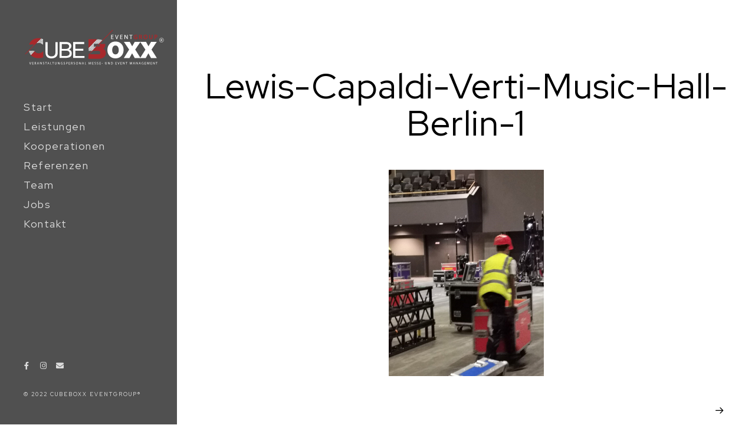

--- FILE ---
content_type: text/css
request_url: https://www.cubeboxx.de/wp-content/themes/blacksilver/css/styles-content.css?ver=1.2
body_size: 477026
content:
/* Columns */

.mtheme-supercell .span12 {
	width: 100%;
}
.mtheme-supercell .span11 {
	width: 91.66666667%;
}
.mtheme-supercell .span10 {
	width: 83.33333333%;
}
.mtheme-supercell .span9 {
	width: 75%;
}
.mtheme-supercell .span8 {
	width: 66.66666667%;
}
.mtheme-supercell .span7 {
	width: 58.33333333%;
}
.mtheme-supercell .span6 {
	width: 50%;
}
.mtheme-supercell .span5 {
	width: 41.66666667%;
}
.mtheme-supercell .span4 {
	width: 33.33333333%;
}
.mtheme-supercell .span3 {
	width: 25%;
}
.mtheme-supercell .span2 {
	width: 16.66666667%;
}
.mtheme-supercell .span1 {
	width: 8.33333333%;
}

/* ******************************
Header Search
******************************* */

body.msearch-is-on {
	overflow: hidden;
}
.msearch-is-on .toggle-menu-trigger {
	display: none;
}
#header-search-bar-wrap {
	background: #777;
	background: rgba(35, 35, 35, 0.9);
	position: fixed;
	width: 100%;
	height: 100%;
	z-index: 1000;
	display: none;
}
.header-search-bar {
	padding: 50px 30px 90px;
	position: relative;
	text-align: center;
	top: 35%;
}
.header-search-close {
	color: #fff;
	font-size: 22px;
	margin-top: 0;
	position: absolute;
	right: 25px;
	top: 20px;
	opacity: 0.7;
}
.header-search-close:hover {
	cursor: pointer;
	opacity: 1;
}
.header-search-bar .search-instructions {
	color: #fff;
	font-size: 14px;
	font-weight: 800;
	letter-spacing: 7px;
	text-indent: -76px;
	margin-bottom: 10px;
	text-transform: uppercase;
}
#header-searchform #hs {
	color: #7e7e7e;
	font-size: 14px;
	text-transform: uppercase;
	font-weight: 600;
	letter-spacing: 3px;
	padding: 30px;
	width: 50%;
	border: 1px solid #000;
	background: #fff;
	opacity: 1;
	text-align: center;
}
#header-searchform button {
	color: #fff;
	font-size: 20px;
	height: 85px;
	opacity: 0.7;
	position: relative;
	top: 8px;
	width: 80px;
}
#header-searchform button:hover {
	opacity: 1;
}
#header-searchform .feather-icon-search {
	position: relative;
	top: -7px;
}
/* ******************************
Page
******************************* */

.mtheme-adjust-max-height {
	height: 100%;
	max-height: 100%;
}
.top-bar-wrap-fullwidth {
	margin: 0 auto;
}
.top-bar-wrap-boxed {
	margin: 0 auto;
}
.top-bar-content {
	margin: 0 auto;
}

.page-template-template-fullpage-php .container-boxed {
	padding-left: 0;
	padding-right: 0;
}
.page-template-template-fullpage-php .title-container-outer-wrap {
	display: none;
}
.title-container-outer-wrap,
.title-container-no-display {
	position: relative;
}
.title-container-outer-wrap {
	padding: 100px 0 24px;
}
.title-container-no-display-wrap {
	position: absolute;
	width: 100%;
	z-index: 1;
}
.title-container-overlay {
	position: absolute;
	top: 0;
	left: 0;
	width: 100%;
	height: 100%;
	background-color: rgba(0, 0, 0, 0.5);
}
.portfolio-container-inner {
	padding: 50px 0;
}
.container.header-adjuster {
	margin-top: 130px;
	padding-top: 50px;
}
.fullpage-block {
	-webkit-background-size: cover;
	-moz-background-size: cover;
	-o-background-size: cover;
	background-size: cover;
}
.container-fill {
	width: 100%;
	margin: 0;
}
.global-container-wrapper {
	width: 100%;
}

.single-portfolio.mtheme-password-required .container-wrapper,
.single-events.mtheme-password-required .container-wrapper {
	background: none;
}
.single-portfolio.mtheme-password-required .entry-title-wrap,
.single-events.mtheme-password-required .entry-title-wrap {
	display: none;
}

.single.mtheme-password-required .container-wrapper .passwordform-wrap,
.page.mtheme-password-required .container-wrapper .passwordform-wrap,
.single-portfolio.mtheme-password-required #password-protected .passwordform-wrap,
.single-events.mtheme-password-required #password-protected .passwordform-wrap {
	background: rgba(0, 0, 0, 0.2);
	-webkit-box-sizing: border-box;
	-moz-box-sizing: border-box;
	box-sizing: border-box;
	margin: 0 auto;
	max-width: 600px;
	padding: 38px 25px 10px;
	border-radius: 10px;
}

.single-portfolio.mtheme-password-required .footer-container-wrap {
	display: none;
}

.single-fullscreen.fullscreen-photowall .container-wrapper,
.single-fullscreen.fullscreen-carousel .container-wrapper,
.top-header-present .container-wrapper {
	padding-top: 0;
}

.single-fullscreen.fullscreen-photowall.center-logo .container-wrapper {
	padding-top: 0;
}
.single-fullscreen.fullscreen-photowall.menu-is-detatched.page-is-fullscreen .container-wrapper {
	padding-top: 0;
}
.single-fullscreen.fullscreen-photowall.menu-is-detatched .container-wrapper,
.single-fullscreen.fullscreen-carousel.menu-is-detatched .container-wrapper {
	padding-top: 0;
}
.single-fullscreen.fullscreen-photowall.minimal-header .container-wrapper {
	padding-top: 0;
}
.single-fullscreen.fullscreen-photowall.minimal-header.top-header-present .container-wrapper {
	padding-top: 0;
}
.menu-is-detatched .container-wrapper {
	padding-top: 0;
}
.site-in-maintenance-mode .container-wrapper,
.site-in-maintenance-mode.top-header-present .container-wrapper,
.password-protected-client-mode .container-wrapper,
.menu-is-horizontal .container-wrapper {
	padding-top: 0;
}

.single-fullscreen .container-wrapper,
.edge-to-edge .container-wrapper,
.page-template-template-fullpage .container-wrapper,
.edge-to-edge.center-logo .container-wrapper,
.page-template-template-fullpage.center-logo .container-wrapper {
	padding-top: 0;
	padding-bottom: 0;
}
.container-head {
	height: 15px;
	width: 100%;
	background: #111;
}


.post-thumbnail-navigation,
#slidecaption,
#static_slidecaption,
.slideshow-content-wrap,
.menu-is-horizontal .mainmenu-navigation,
.fullpage-item,
.container,
.portfolio-container,
.portfolio-header-wrap,
.top-bar-wrap-fullwidth,
.edge-to-edge .container,
.pagebuilder-active .container,
.page-template-template-fullpage .container,
.edge-to-edge .entry-portfolio-content,
.always-center {
	margin: 0 auto;
}

body.edge-to-edge:not(.elementor-page) .container,
.post-thumbnail-navigation,
.fullpage-item,
.container,
.portfolio-container,
.top-bar-wrap-fullwidth,
.edge-to-edge .container,
.pagebuilder-active .container,
.page-template-template-fullpage .container,
.edge-to-edge .entry-portfolio-content,
.always-center,
.title-container-wrap,
.single .title-container .title-container-wrap {
	width: 1120px;
	max-width: 100%;
}

.parallax {
	transition: none !important;
}


.pagebuilder-active .container {
	padding-bottom: 0;
	padding-left: 0;
	padding-right: 0;
}
.single-clients .container {
	padding-top: 66px;
}
.header-is-off .container {
	padding-top: 140px;
}
.split-page .container,
.split-page.menu-is-vertical .container,
body.split-page .footer-container {
	width: 90%;
}
.split-page {
	width: 50%;
	margin-left: 50%;
}
.split-page-image {
	width: 50%;
	position: fixed;
	top: 0;
	left: 0;
	height: 100%;
	background-color: #fff;
	background-position: center center;
	background-repeat: no-repeat;
	background-attachment: initial;
	background-color: #fff;
	background-size: cover;
}

.edge-to-edge .entry-portfolio-content {
	margin-top: 20px;
}
.single-portfolio.pagebuilder-active .entry-portfolio-content {
	margin: 0;
}
.single-portfolio.pagebuilder-active .entry-portfolio-content,
.portfolio-header-wrap.edge-to-edge-column {
	width: auto;
}
.entry-title.section-title {
	width: auto;
}
.page-template-template-blank-php .container,
.page-template-template-fullpage-php .container,
.edge-to-edge .container {
	width: auto;
	margin-top: 0;
	padding-top: 0;
	padding-bottom: 0;
	margin-bottom: 0;
}

.edge-to-edge .two-column {
	width: 100%;
}
.portfolio-section-heading {
	border-top: 1px solid #f0f0f0;
}
.portfolio-header-wrap.edge-to-edge-column {
	padding-top: 0;
}
.portfolio-end-block.portfolio-header-wrap {
	padding-top: 0;
}
.edge-to-edge.header-is-off .portfolio-header-wrap {
	padding-top: 0;
}

.proofing-download-section {
    text-align: center;
    background: rgba(255,255,255,0.4);
    padding: 50px 30px 40px;
    margin-bottom: 30px;
}
.proofing-status-inactive .container-wrapper,
.single-proofing.password-protected-client-mode .container-wrapper,
.mtheme-password-required .container-wrapper {
	min-height: 0;
}
.single-flexislideshow {
	margin-left: -50px;
}

/* Sticky Menu Styles End */

.menu-overlay {
	background-color: #555;
	position: fixed;
	top: -150px;
	left: 0;
	width: 100%;
	height: 120px;
	z-index: -1;
	border-bottom: 1px solid #F5F5F5;
	border-bottom: 1px solid rgba(0, 0, 0, 0.05);
}
.top-menu-wrap {
	padding: 0;
	line-height: 0;
}
.lower-padding {
	padding-bottom: 0
}
.footer-margin {
	margin-top: 60px;
}
.lower-margin {
	margin-bottom: 50px;
}
.sidebar-margin {
	margin-top: 30px;
}
.no-border {
	border: none;
	margin: 0;
	padding: 0;
}
.main-contents {
	padding: 0;
}
.page-contents {
	padding: 0;
}
.home-wrap {
	margin: 0 50px;
}
.home-page-wrap {
	padding: 20px 0;
}
.page-template-template-page_leftsidebar-php .page-contents-wrap {
	padding: 20px 50px 0 0;
}
.fullpage-portfolio-wrap {
	margin: 0;
}
.fullpage-contents-wrap {
	margin: 0;
}
.portfoliopage-contents-wrap {
	padding: 0;
}
.transparent-contents-wrap {
	padding: 0 0 0 0;
}
.entry-contents-wrapper {
	margin-top: 30px;
}
.entry-post-wrapper {
	margin-bottom: 20px;
	padding: 0;
}
.entry-post-seperator {
	border-bottom: 1px solid #ededed;
	margin-bottom: 50px;
	padding-bottom: 80px;
}
.knowledge-contents-archive .entry-post-seperator:last-child {
	border: 0;
}
.center-readmore {
	text-align: center;
}
.gallery-size-thumbnail .gallery-item {
	display: inline-block;
	text-align: center;
	width: 33.333%;
	vertical-align: top;
	-webkit-box-sizing: border-box;
	-moz-box-sizing: border-box;
	box-sizing: border-box;
	padding: 0 20px 20px;
	margin: 0;
}
.gallery-size-thumbnail.gallery-columns-10 .gallery-item {
	width: 10%;
}
.gallery-size-thumbnail.gallery-columns-9 .gallery-item {
	width: 11.11%;
}
.gallery-size-thumbnail.gallery-columns-8 .gallery-item {
	width: 12.5%;
}
.gallery-size-thumbnail.gallery-columns-7 .gallery-item {
	width: 14.28%;
}
.gallery-size-thumbnail.gallery-columns-6 .gallery-item {
	width: 16.66%;
}
.gallery-size-thumbnail.gallery-columns-5 .gallery-item {
	width: 20%;
}
.gallery-size-thumbnail.gallery-columns-4 .gallery-item {
	width: 25%;
}
.gallery-size-thumbnail.gallery-columns-3 .gallery-item {
	width: 33.333%;
}
.gallery-size-thumbnail.gallery-columns-2 .gallery-item {
	width: 50%;
}
.gallery-size-thumbnail.gallery-columns-1 .gallery-item {
	width: 100%;
}
.gallery-size-thumbnail .gallery-item {} .entry-portfolio-wrapper {
	padding: 20px 0 10px;
	margin: 0;
}
.entry-spaced-wrapper {
	padding: 0;
	margin: 0;
}
.entry-page-wrapper {
	padding: 0;
	margin: 0;
}
.page .commentform-wrap-page {
    margin-top: 70px;
}
.buttonseperator {
	margin-top: 20px;
}
.footer-container-wrap {
	overflow: hidden;
	background: #262626;
}
.footer-end-block .owl-theme .owl-controls {
	display: none;
}
.footer-section-heading {
	position: absolute;
	top: 18px;
	z-index: 2;
	width: 100%;
	opacity: 1;
	-webkit-box-sizing: border-box;
	-moz-box-sizing: border-box;
	box-sizing: border-box;
	transition: top 0.8s ease-in-out, opacity 0.8s ease-in-out;
	-moz-transition: top 0.8s ease-in-out, opacity 0.8s ease-in-out;
	-webkit-transition: top 0.8s ease-in-out, opacity 0.8s ease-in-out;
	-o-transition: top 0.8s ease-in-out, opacity 0.8s ease-in-out;
}
.footer-end-block:hover .footer-section-heading {
	top: 10px;
	opacity: 0;
}
.footer-end-block h2.section-title {
	background: #fff;
	color: #6a6a6a;
	display: inline-block;
	font-size: 12px;
	font-weight: 400;
	letter-spacing: 0.5px;
	padding: 12px 30px 14px;
	line-height: 0;
}
.footer-end-block h2.section-title i {
	font-size: 16px;
	font-weight: 100;
	margin-right: -2px;
	position: relative;
	top: 1px;
}
.entry-nospaced-wrapper {
	padding: 1px 20px 10px 20px;
	margin: 0;
}
.wooshop-no-sidebar-archive.woocommerce.archive #container {
	width: 100%;
}
.portfolio-end-block {
	color: #000;
	padding: 0;
}
.portfolio-header-left.portfolio_default {
	width: 59%;
}
#ajax-gridblock-content .portfolio-header-left {
	width: 60%;
}
#ajax-gridblock-content .portfolio-header-right {
	width: 40%;
}
.ajax-gridblock-description {
	color: #eee;
}
#ajax-gridblock-content .portfolio-header-left,
#ajax-gridblock-content .portfolio-header-right {
	-webkit-box-sizing: border-box;
	-moz-box-sizing: border-box;
	box-sizing: border-box;
}
.edge-to-edge .ajax-gridblock-block-wrap {
	padding: 0 40px 20px 40px;
}
.edge-to-edge .boxed-column .ajax-gridblock-block-wrap {
	padding: 0;
}
.woocommerce.archive #container {
	float: left;
}


/* Video Containers */

#videocontainer {
	height: 100%;
	width: 100%;
	opacity: 1;
	transition: opacity 0.2s;
	-moz-transition: opacity 0.2s;
	-webkit-transition: opacity 0.2s;
	-o-transition: opacity 0.2s;
}
#videocontainer.vjs-paused {
	opacity: 1;
}
.portfolio-single-image,
.entry-content iframe,
.entry-content object,
.entry-content embed,
.entry-content img,
.video-container iframe,
.video-container object,
.video-container embed,
.contents-wrap iframe,
.contents-wrap object,
.contents-wrap embed,
.post-format-media iframe,
.post-format-media object,
.post-format-media embed,
.entry-wrapper iframe,
.entry-wrapper object,
.entry-wrapper embed,
.entry-wrapper iframe,
.entry-wrapper object,
.entry-wrapper embed,
.entry-wrapper img,
.single-portfolio-image-wrap img,
.portfolio-featured-image img {
	max-width: 100%;
}
.entry-content iframe,
.entry-content object,
.entry-content embed,
.entry-content img,
.video-container iframe,
.video-container object,
.video-container embed,
.contents-wrap iframe,
.contents-wrap object,
.contents-wrap embed,
.post-format-media iframe,
.post-format-media object,
.post-format-media embed,
.entry-wrapper iframe,
.entry-wrapper object,
.entry-wrapper embed,
.entry-wrapper iframe,
.entry-wrapper object,
.entry-wrapper embed,
.entry-wrapper img {
	border: 0;
}
.portfolio-featured-image {
	width: 100%;
	line-height: 0;
}
.lightbox-shortcode img {
	max-width: 100%;
	width: 100%;
}
.lightbox-shortcode.lightbox-shortcode-center img {
	width: auto;
}
.portfolio-single-image {
	vertical-align: bottom;
	width: 100%;
}
/* ******************************
Entry Contents
******************************* */
.entry-content {
	font-size: 14px;
	font-weight: 400;
	letter-spacing: 0;
	line-height: 1.7;
	word-spacing: 0;
}
.blog-list-style-small .entry-content {
	font-size: 15px;
	font-weight: 400;
	letter-spacing: 0;
	line-height: 1.7;
	word-spacing: 0;
}
.sidebar-widget {
	font-size: 14px;
	font-weight: 400;
	letter-spacing: 0;
	line-height: 1.7;
	word-spacing: 0;
}
.entry-content .comment-content,
.comment-content {
	font-size: 14px;
	font-weight: 400;
	letter-spacing: 0.2px;
	line-height: 1.7;
	word-spacing: 0;
}
.entry-content.medium {
	font-size: 16px;
}
.blog-small-right .entry-content .postsummary-spacing {
	font-size: 14px;
	font-weight: 500;
	letter-spacing: 0;
	line-height: 1.7;
}
.search.post-type-archive-product .container-outer {
    min-height: 100vh;
}
.woocommerce #tab-description p,
.woocommerce #tab-description ul li,
.woocommerce .entry-summary div[itemprop="description"] {
	font-size: 15px;
	font-weight: 400;
	letter-spacing: 0;
	line-height: 1.8;
}

.comment-metadata,
.comment-metadata a,
.comment-author,
.comment-author a {
	font-size: 14px;
	font-weight: 400;
	letter-spacing: 0;
	line-height: 1.8;	
}
.gridblock-five .work-details,
.gridblock-four .work-details,
.gridblock-three .work-details,
.gridblock-two .work-details,
.gridblock-one .work-details,
.slideshow-box-info .work-details {
	text-align: center;
}
.aboutme-wrap.entry-content > h2,
.sidebar-widget h3 {
	color: #000;
}
.entry-content-wrapper {
	margin: 0 0 0 0;
}
.main-entry-content-wrapper {
	margin: 20px 0 0 0;
}
.featured-content {
	margin-bottom: 50px;
}
.entry-content #searchform {
	margin: 0;
	width: calc( 100% - 50px);
}
.entry-post-list-end {
	margin: 15px 0 25px 0;
}
.contents-column {
	margin: 20px 0 0 0;
}
.portfolio-contents {
	margin-bottom: 0;
}
.entry-info {
	width: 60px;
	float: left;
}
.wp-caption {
	margin-bottom: 20px;
	max-width: 100%;
	padding: 4px;
	text-align: center;
}
.wp-caption img {
	margin: 5px 0 0;
}
.wp-caption p.wp-caption-text {
	color: #888;
	font-size: 12px;
	margin: 5px;
}
/* Text meant only for screen readers. */

.screen-reader-text {
	clip: rect(1px, 1px, 1px, 1px);
	position: absolute !important;
	height: 1px;
	width: 1px;
	overflow: hidden;
}
.screen-reader-text:focus {
	background-color: #f1f1f1;
	border-radius: 3px;
	box-shadow: 0 0 2px 2px rgba(0, 0, 0, 0.6);
	clip: auto !important;
	color: #21759b;
	display: block;
	font-size: 14px;
	font-size: 0.875rem;
	font-weight: bold;
	height: auto;
	left: 5px;
	line-height: normal;
	padding: 15px 23px 14px;
	text-decoration: none;
	top: 5px;
	width: auto;
	z-index: 100000;
	/* Above WP toolbar. */
}
.entry-content .sticky {
	background: #f2f7fc;
	border-top: 4px solid #000;
	margin-left: -20px;
	margin-right: -20px;
	padding: 18px 20px;
}
.gallery .gallery-caption {
	color: #000;
	font-size: 13px;
	line-height: 1.6;
	margin: 0 0 12px;
}
.alignnone {
	margin: 0;
}
.alignleft,
img.alignleft {
	display: inline;
	float: left;
	margin-right: 36px;
	margin-top: 4px;
}
.alignright,
img.alignright {
	display: inline;
	float: right;
	margin-left: 24px;
	margin-top: 4px;
}
.aligncenter,
img.aligncenter {
	clear: both;
	display: block;
	margin-left: auto;
	margin-right: auto;
}
img.alignleft,
img.alignright,
img.aligncenter {
	margin-bottom: 12px;
}
table {
	width: 100%;
	margin-bottom: 40px;
}
table tbody td {
	line-height: 1.5;
}
table tbody td a {
	display: block;
	text-decoration: none;
}
table tfoot td {
	padding-top: 1px;
	padding: 4px;
}
table th,
table td {
	padding: 7px 20px;
	border: 1px solid #b6b6b6;
}
table th {
	color: #000;
	font-weight: 600;
}
.entry-content td {
	vertical-align: middle;
}
.postsummarywrap-margin-top {
	margin-top: 28px;
}
/* ******************************
Headings
******************************* */

.entry-post-title-only {
	margin-top: 0;
}
.entry-content .entry-post-title h2 {
	-webkit-hyphens: auto;
	-moz-hyphens: auto;
	-ms-hyphens: auto;
	hyphens: auto;
	word-wrap: break-all;
}
.entry-content .entry-post-title h2 {
	margin-top: 0;
}
.post-format-media {
	position: relative;
	line-height: 0;
}
.nosidebar .blog-grid-element .post-format-media,
.blog-grid-element .post-format-media {
	margin-left: 0;
	margin-right: 0;
}
.entry-content .entry-post-title h2 a {
	color: #000;
	transition: color 0.2s;
	-moz-transition: color 0.2s;
	-webkit-transition: color 0.2s;
	-o-transition: color 0.2s;
}
.entry-content .entry-post-title h2 a:hover {
	text-decoration: none;
}
.slider-title-wrap {
	width: 960px;
	margin: 0 auto;
}
h1.entry-slider-title {
	font-size: 16px;
	font-weight: bold;
	text-transform: uppercase;
	letter-spacing: -0.2px;
	-webkit-border-radius: 8px;
	-moz-border-radius: 8px;
	border-radius: 8px;
	background: #A0A0A0;
	color: #fff;
	display: inline-block;
	margin: 0;
	padding: 10px 20px;
	vertical-align: text-top;
}
.title-container {
	position: relative;
}
.edge-to-edge.single-portfolio .container {
	width: auto;
	margin: 0;
	padding: 0;
}
.portfolio-header-right {
	color: #000;
}
.fullwidth-column .portfolio-header-right {
	width: auto;
}
.fullwidth-column .if-fullwidth-center {
	margin: 0;
}
.title-container-wrap {
	padding: 0;
	margin: 0 auto;
}
.page-has-no-title.split-menu .title-container-wrap,
.page-has-no-title .container {
	padding-top: 0;
}
.title-background-has-fill .title-container-wrap {
	padding-bottom: 28px;
	margin-bottom: 28px;
	background-position: center top;
	background-repeat: no-repeat;
	background-size: cover;
}
h1.entry-title,
.entry-coontent h1.entry-title {
	color: #000;
	display: inline-block;
	overflow-wrap: break-word;
	position: relative;
}
.entry-content h1.section-title {
	margin-bottom: 14px;
}
.entry-title-wrap h1.entry-title,
.single .title-container h1.entry-title {
	margin-top: 14px;
}
.title-container h1.entry-title {
	padding: 0 20px;
}
.entry-content .heading-block h2.photocard-title,
.entry-content .section-title {
	font-weight: 300;
}
.entry-content .headingstyle-thin h1.section-title,
.entry-content .headingstyle-thin h2.section-title,
.entry-content .headingstyle-thin h3.section-title,
.entry-content .headingstyle-thin h4.section-title,
.entry-content .headingstyle-thin h5.section-title,
.entry-content .headingstyle-thin h6.section-title {
	font-weight: 300;
}
.headingstyle-thin .section-description,
.headingstyle-thin .entry-title-subheading {
	font-size: 14px;
}
.entry-content .headingstyle-thin h1.section-title {
	font-size: 42px;
	line-height: 56px;
	margin-bottom: 24px;
	letter-spacing: 0;
}
.animation-standby.entry-title.section-title {
	opacity: 0;
}
.animation-standby.none {
	opacity: 1;
}
.text-is-dark h1.entry-title,
.entry-content .text-is-dark h1.section-title {
	color: #000;
}
h3.entry-title.section-title.draw-a-line,
h4.entry-title.section-title.draw-a-line,
h5.entry-title.section-title.draw-a-line,
h5.entry-title.section-title.draw-a-line {
	margin-bottom: 50px;
}
@keyframes drawline {
	from {
		width: 0px;
		margin-left: 0;
	}
	to {
		width: 10px;
		margin-left: -5px;
	}
}
/* Firefox < 16 */

@-moz-keyframes drawline {
	from {
		width: 0px;
		margin-left: 0;
	}
	to {
		width: 10px;
		margin-left: -5px;
	}
}
/* Safari, Chrome and Opera > 12.1 */

@-webkit-keyframes drawline {
	from {
		width: 0px;
		margin-left: 0;
	}
	to {
		width: 10px;
		margin-left: -5px;
	}
}
/* Opera < 12.1 */

@-o-keyframes drawline {
	from {
		width: 0px;
		margin-left: 0;
	}
	to {
		width: 10px;
		margin-left: -5px;
	}
}
.entry-title-subheading {
	margin: 0 auto 24px;
	max-width: 480px;
	padding-top: 16px;
	position: relative;
	text-align: center;
}
.entry-title-subheading strong {
	font-weight: bold;
}
.entry-title-wrap,
.single .title-container .entry-title-wrap {
	-webkit-box-sizing: border-box;
	-moz-box-sizing: border-box;
	box-sizing: border-box;
	margin: 0 auto;
	text-align: center;
}
.entry-title.bold-centered h1 {
	font-size: 46px;
	font-weight: 800;
	letter-spacing: 10px;
	line-height: 82px;
	text-transform: uppercase;
}
h1.entry-title em,
h2.entry-title em {
	font-style: italic;
}
h1.entry-title strong,
h2.entry-title strong {
	font-weight: bold;
}
.title-container-wrap .entry-title-wrap h2 {
	color: #DADADA;
	display: inline-block;
	font-size: 18px;
	line-height: 30px;
	margin: 10px 0 0;
	padding: 4px 0 0;
}
.entry-title-wrap h2 {
	line-height: 40px;
	margin: 10px 0 0;
	padding: 20px 0 30px;
}
.entry-mainpost-title {
	font-size: 22px;
	color: #555555;
	letter-spacing: 0;
	border-bottom: 1px solid #f0f0f0;
	padding: 10px 0 20px 0;
	margin: 0 0 40px 0;
	letter-spacing: 1px;
	vertical-align: text-top;
}
.entry-single-title h1 {
	font-size: 36px;
	color: #555555;
	letter-spacing: 0;
	padding: 0;
	margin: 20px 0 20px 0;
	letter-spacing: -1px;
	vertical-align: text-top;
}
h1.page-title {
	font-size: 18px;
	margin: 65px 0 55px 0;
	color: #B9B9B9;
	letter-spacing: 0;
	line-height: 18px;
	text-transform: uppercase;
}
h1.page-entry-title {
	color: #454545;
	font-size: 36px;
	font-weight: 300;
	letter-spacing: -1px;
	line-height: 32px;
	margin: 30px 0 30px;
}
h2.page-entry-title {
	color: #454545;
	font-size: 36px;
	font-weight: 300;
	letter-spacing: -1px;
	line-height: 32px;
	margin: 10px 0 10px;
}
h3.related_posts_title {
	color: #FFFFFF;
	font-size: 24px;
	font-weight: 300;
	line-height: 32px;
	margin: 10px 0 30px;
}
.entry-content h2.entry-title p,
h2.entry-title p {
	margin: 0;
}
h2.entry-title a {
	color: #747474;
	text-decoration: none;
}
h2.entry-title a:hover {
	color: #111;
	text-decoration: none;
}
.search-results .entry-title > span {
	color: rgba(0,0,0,0.4);
}
.no-results {
	margin: 35px 0 0 0;
}
/* **********************
BreadCrumbs
********************** */

.breadcrumb-wrap {
	height: 50px;
	width: 100%;
	background: #000;
	background: rgba(0, 0, 0, 0.2);
}
.breadcrumb {
	color: #fff;
	font-size: 12px;
	font-weight: 400;
	letter-spacing: 1px;
	position: absolute;
	right: 0;
	top: -37px;
	text-transform: uppercase;
}
.breadcrumb a {
	font-weight: 400;
	color: #aaa;
}
.breadcrumb a:hover {
	color: #13D3B5;
}
.breadcrumb-sep {
	padding: 0 10px;
	color: #fff;
}
.breadcrumb .divider {
	padding: 0 5px;
	color: #fff;
}
.set-screen-fixed {
	overflow: hidden;
}
/* **********************
Content Headings
*********************** */

.entry-content .text-is-bright h1,
.entry-content .text-is-bright h2,
.entry-content .text-is-bright h3,
.entry-content .text-is-bright h4,
.entry-content .text-is-bright h5,
.entry-content .text-is-bright h6,
.text-is-bright .donutcounter-value,
.entry-content .text-is-bright .text-intensity-switch {
	color: #fff;
}
.entry-content .text-is-bright .section-description p,
.entry-content .text-is-bright .section-subtitle,
.entry-content .text-is-bright .text-intensity-switch-low,
.entry-content .text-is-bright,
.entry-content .text-is-bright p {
	color: #fff;
}
.entry-content .text-is-dark h1,
.entry-content .text-is-dark h2,
.entry-content .text-is-dark h3,
.entry-content .text-is-dark h4,
.entry-content .text-is-dark h5,
.entry-content .text-is-dark h6,
.entry-content .text-is-dark .section-subtitle,
.entry-content .text-is-dark .text-intensity-switch {
	color: #000;
}
.entry-content .text-is-dark .text-intensity-switch-low,
.entry-content .text-is-dark,
.entry-content .text-is-dark .section-description p,
.entry-content .text-is-dark p {
	color: #000;
}
/* **********************
Content elements
*********************** */

.entry-content q {
	display: inline;
}
.entry-content q:before {
	content: "\f10d";
	font-family: "fontawesome";
	margin-right: 10px;
}
.entry-content q:after {
	content: "\f10e";
	font-family: "fontawesome";
	margin-left: 10px;
}
.entry-content q:before,
.entry-content q:after {
	font-size: 12px;
	color: #000;
}
.entry-content address {
	font-style: italic;
	margin-bottom: 24px;
}
.sidebar-widget cite,
.sidebar-widget dfn,
.sidebar-widget em,
.entry-content cite,
.entry-content dfn,
.entry-content em {
	font-style: italic;
}
.entry-content mark,
.entry-content ins {
	background: #fff9c0;
	text-decoration: none;
}

.entry-content sup,
.entry-content sub {
	font-size: 75%;
	height: 0;
	line-height: 0;
	position: relative;
	vertical-align: baseline;
}
.entry-content sup {
	bottom: 1ex;
}
.entry-content sub {
	top: .5ex;
}
.entry-content mark,
.entry-content ins,
#commentform code,
.entry-content code,
.entry-content kbd,
.entry-content tt,
.entry-content var,
.entry-content samp,
.entry-content pre {
	-webkit-hyphens: none;
	-moz-hyphens: none;
	-ms-hyphens: none;
	hyphens: none;
	padding-right: 5px;
	padding-left: 5px;
}
.entry-content abbr[title] {
	border-bottom: 1px dotted #2b2b2b;
	cursor: help;
	text-decoration: none;
}
.entry-content pre {
	-webkit-box-sizing: border-box;
	-moz-box-sizing: border-box;
	box-sizing: border-box;
	max-width: 100%;
	overflow: auto;
	margin-bottom: 40px;
	font-size: 14px;
	line-height: 28px;
}
hr,
.entry-content hr {
	clear: both;
	height: 1px;
	border: none;
	border-bottom: 1px solid #eee;
	border-bottom: 1px solid rgba(255, 255, 255, 0.1);
	margin: 40px 0;
}
.entry-content p {
	margin: 0;
}
.entry-content strong {
	font-weight: 500;
}
.entry-content small {
	font-size: 90%;
}
.entry-content pre {
	border-color: #333;
}
.entry-content em {
	font-style: italic;
	font-weight: 400;
}
.entry-content .text-is-bright em {
	color: #fff;
}
.nosidebar .fullcontent-spacing {
	padding-top: 22px;
}
.nosidebar.single-post .fullcontent-spacing {
	margin: 0;
}
.entry-content blockquote {
	-moz-box-sizing: border-box;
	-webkit-box-sizing: border-box;
	box-sizing: border-box;
	padding: 26px 32px 2px;
	border-left: 5px solid #000;
}
.entry-content ol > li > ol,
.entry-content ul > li > ul {
	margin-bottom: 0;
}
.entry-content .gallery dl {
	margin-bottom: 0;
	margin-left: 0;
}
.entry-content .gallery dl img {
	height: auto;
}
.entry-content dt {
	font-weight: bold;
	color: #000;
}
.entry-content dd {
	margin: 0 20px 10px;
}
.entry-content ul {
	list-style-type: disc;
	list-style-position: inside;
}
.entry-content ul ul {
	list-style-type: circle;
	list-style-position: inside;
}
.entry-content ol {
	list-style: decimal;
}
.page-template-template-sitemap-php .entry-content ul {
	list-style-type: none;
}
.list-sub-heading {
	margin-top: 20px;
}
.entry-content > ul,
.entry-content > ol {
	margin: 20px 0;
}
.entry-content ul li,
.entry-content ol li {
	margin-bottom: 5px;
}
.entry-content ul > li > ul,
.entry-content ol > li > ol,
.entry-content ul > li > ol,
.entry-content ol > li > ul {
	margin-left: 30px;
}
.entry-content ol {
	list-style-type: decimal;
	list-style-position: inside;
}
.entry-content .linklist ul {
	list-style: none;
}
.entry-content dd a,
.entry-content table a,
.entry-content p > a {
	text-decoration: underline;
	transition: color 0.2s;
	-moz-transition: color 0.2s;
	-webkit-transition: color 0.2s;
	-o-transition: color 0.2s;
}
.entry-content .text-is-dark a {
	color: #000;
}
.entry-content .hr_padding {
	margin: 30px 0 0 0;
}
.entry-content .hrule {
	position: relative;
	clear: both;
	display: block;
	padding: 20px 0;
	margin-top: 40px;
	border-top: 1px solid #f4f4f4;
}
.entry-content .hrule.top a {
	border-radius: 30px;
	color: #777777;
	font-size: 9px;
	font-weight: 400;
	height: 16px;
	line-height: 15px;
	position: absolute;
	right: 0;
	text-align: center;
	text-decoration: none;
	top: -9px;
	width: 40px;
	background: #f4f4f4;
}
.entry-content .hrule.top a:hover {
	color: #000;
	text-decoration: none;
}
.entry-content .highlight {
	background: rgba(255, 252, 170, 0.9);
	color: #000;
	font-weight: 400;
}
/* Readmore link */

.readmore_link {
	font-size: 12px;
	margin: 20px 0 10px;
}
.readmore_link a {
	color: #000;
	font-weight: 400;
	display: inline-block;
}
.readmore_link a:hover {
	color: #000;
	text-decoration: none;
}
.entry-content a.read-more-link {
	border-top: 1px solid #eee;
	border-bottom: 1px solid #eee;
	color: #222;
	display: inline-block;
	font-size: 9px;
	text-transform: uppercase;
	letter-spacing: 2px;
	margin-top: 10px;
	padding: 0 20px 1px;
}
.entry-content a.read-more-link:hover {
	border-color: #000;
	color: #000;
}
.readmore {
	margin-top: 15px;
}
.readmore a {
	color: #4B4B4B;
	font-size: 11px;
	font-weight: bold;
	margin-left: 20px;
	text-transform: uppercase;
	width: 207px;
	letter-spacing: 1px;
}
.readmore a:hover {
	color: #111;
	border-bottom: none;
	text-decoration: none;
}
.readmore-archive {
	margin-top: 20px;
	letter-spacing: 0;
	font-size: 12px;
}
.readmore-archive a {
	background: #969696;
	border-bottom: none;
	padding: 5px 15px 6px;
	border-radius: 20px;
	color: #fff;
}
.readmore-archive a:hover {
	background: #777;
	border-bottom: none;
	text-decoration: none;
}
/* Mainpage */

.page-sidebar-wrap {
	width: 160px;
}
.page-sidebar-block {
	margin-bottom: 30px;
	border-bottom: 1px solid #F4F4F4;
	padding-bottom: 30px;
}
.page-sidebar-block p {
	color: #A4A4A4;
	font-size: 11px;
	line-height: 15.8px;
}
.page-sidebar-block h2 {
	color: #474747;
	font-size: 14px;
	font-weight: 700;
	letter-spacing: 3.5px;
	line-height: 12px;
	margin-bottom: 20px;
	text-transform: uppercase;
}
.attachment-page-image {
	text-align: center;
}
/* **********************
Shortcode - Slideshow Blog
*********************** */

.slideshow-box-wrapper {
	position: relative;
	list-style: none;
	-moz-box-sizing: border-box;
	-webkit-box-sizing: border-box;
	box-sizing: border-box;
	margin: 0;
	padding: 0;
	text-align: center;
}
.slideshow-box-description,
.slideshow-box-content {
	font-size: 16px;
	color: #000;
	color: rgba(0, 0, 0, 0.7);
	letter-spacing: 0.5px;
}
.slideshow-box-content .mtheme-button {
	margin: 20px 0;
	font-size: 11px;
	padding: 5px 8px;
	min-width: 140px;
}
.mtheme-block-em_portfolio_slideshow .owl-next,
.mtheme-block-em_portfolio_slideshow .owl-prev {
	margin-top: -105px;
}
.owl-carousel-type-centercarousel .slideshow-box-content,
.owl-carousel-type-flatcarousel .slideshow-box-content {
	opacity: 0;
	transition: opacity 1s;
	-moz-transition: opacity 1s;
	-webkit-transition: opacity 1s;
	-o-transition: opacity 1s;
}
.owl-carousel-type-centercarousel .center .slideshow-box-content,
.owl-carousel-type-flatcarousel .center .slideshow-box-content {
	opacity: 1;
}
.owl-carousel {
	min-height: 500px;
}
.owl-carousel .owl-dots .owl-dot {
	border: 0;
	background: none;
}
.owl-carousel.owl-loaded {
	min-height: 0;
}
.slideshow-box-readmore {
	font-size: 11px;
	font-weight: 600;
	color: #000;
	display: inline-block;
}
.slideshow-box-title a,
.slideshow-box-title {
	color: #000;
	transition: color 0.5s;
	-moz-transition: color 0.5s;
	-webkit-transition: color 0.5s;
}
.entry-content .slideshow-box-title h2 a:hover {
	color: #000;
}
.slideshow-box-content {
	padding: 13px 28px;
	vertical-align: top;
	-moz-box-sizing: border-box;
	-webkit-box-sizing: border-box;
	box-sizing: border-box;
	display: block;
	width: 100%;
}
.slideshow-box-content-inner {
	padding: 0;
}
.slideshow-box-price {
	font-size: 13px;
	letter-spacing: 0.25px;
	font-weight: 600;
	color: #000;
	text-decoration: none;
	margin-bottom: 4px;
}
.slideshow-box-comment,
.slideshow-box-date {
	display: inline-block;
}
.slideshow-box-comment {
	margin-right: 15px;
}
.slideshow-box-date,
.slideshow-box-content .slideshow-box-comment a {
	color: #888;
	font-size: 12px;
	text-decoration: none;
}
.slideshow-box-content .slideshow-box-categories a,
.slideshow-box-content .slideshow-box-categories {
	font-size: 10px;
	font-weight: 500;
	line-height: 16px;
	letter-spacing: 2px;
	text-transform: uppercase;
	margin-top: 0;
	color: #626262;
	-webkit-transition: color 0.2s ease-in;
	-moz-transition: color 0.2s ease-in;
	transition: color 0.2s ease-in;
}
.slideshow-box-content .slideshow-box-categories a:hover {
	color: #000;
}
.slideshow-box-categories span {
	display: inline-block;
	margin-left: 10px;
}
.slideshow-box-categories span:first-child {
	margin-left: 0;
}
/* **********************
Shortcode - Post and Page list
*********************** */

.entry-content .postlist ul {
	list-style: none;
	padding: 0;
	margin: 20px 0 15px 0;
}
.entry-content .postlist ul li {
	padding: 0 0 0 25px;
	position: relative;
}
.entry-content .postlist ul li:after {
	content: "\f105";
	font-family: 'fontawesome';
	position: absolute;
	left: 0;
	top: 0;
}
.entry-content .postlist ul li a {
	color: #ABABAB;
	text-decoration: underline;
	font-weight: normal;
	text-decoration: none;
}
.entry-content .postlist ul li a:hover {
	color: #111;
}
/* **********************
 Shortcode - Check List
*********************** */

.entry-content .checklist ul {
	list-style: outside none none;
}
.entry-content .checklist .icon-li {
	margin-right: 10px;
	color: #7CB811;
}
.entry-content .checklist ul i {
	left: 0;
	margin-right: 10px;
	position: absolute;
	top: 3px;
}
.entry-content .checklist ul li {
	margin-bottom: 0;
	position: relative;
}
.entry-content .checklist ul li span {
	padding-left: 30px;
	display: block;
}
/* **********************
Shortcode - Note box
********************** */

.mtextbox {
	border: 1px solid #eee;
	margin-bottom: 20px;
	padding: 20px;
}
.mtextbox_title {
	padding: 15px 20px 5px 16px;
	margin: 0;
}
.mtextbox.align-left {
	margin: 2px 16px 16px 2px !important;
}
.mtextbox.align-right {
	margin: 2px 2px 16px 16px !important;
}
.mtextbox_content {
	padding: 0 15px 20px;
}
/* **********************
Shortcode - Notices
*********************** */

.entry-content.events-notice .noticebox,
.events-notice .noticebox {
	margin: 60px 60px 0;
	padding: 18px;
}
.entry-content .noticebox i {
	font-size: 19px;
	left: 86px;
	top: 13px;
}
.entry-content.events-notice .noticebox i {
	font-size: 20px;
	left: 86px;
	top: 13px;
	position: absolute;
	top: 50%;
	left: 10px;
	margin-top: -20px;
	height: 40px;
	width: 40px;
	line-height: 37px;
}
.entry-content.events-notice .noticebox .close_notice {
	right: 66px;
	top: 14px;
}
.entry-content .noticebox {
	padding: 46px 20px;
	color: #5c5c5c;
	position: relative;
	text-align: center;
}
.entry-content .noticebox i {
	float: left;
	font-size: 24px;
	left: 32px;
	position: absolute;
}
.entry-content .info_yellow,
.entry-content .info_red,
.entry-content .info_green,
.entry-content .info_blue {
	color: #fff;
}
.entry-content .info_yellow {
	background-color: rgba(252, 196, 17, 0.3);
}
.entry-content .info_yellow .close_notice {
	color: #000;
}
.entry-content .info_yellow a {
	color: #000;
}
.entry-content .info_yellow i {
	color: #000;
}
.entry-content .info_red {
	background-color: #DE4D36;
}
.entry-content .info_red .close_notice {
	color: #fff;
}
.entry-content .info_red a {
	color: #fff;
}
.entry-content .info_red i {
	color: #fff;
}
.entry-content .info_green {
	background-color: rgba(197, 238, 28, 1)
}
.entry-content .info_green .close_notice {
	color: #fff;
}
.entry-content .info_green a {
	color: #fff;
}
.entry-content .info_green i {
	color: #fff;
}
.entry-content .info_blue {
	background-color: rgba(34, 138, 211, 1);
}
.entry-content .info_blue .close_notice {
	color: #fff;
}
.entry-content .info_blue a {
	color: #fff;
}
.entry-content .info_blue i {
	color: #fff;
}
.noticebox .close_notice {
	display: block;
	height: 10px;
	width: 10px;
	float: right;
	position: absolute;
	top: 10px;
	right: 15px;
	color: #626262;
	cursor: pointer;
	opacity: 0.6;
}
.noticebox .close_notice:hover {
	opacity: 1;
}
.entry-content .notice-text {
	font-size: 14px;
	font-weight: 400;
	letter-spacing: 3px;
	line-height: 24px;
	padding: 0 14px;
	text-align: center;
	text-transform: uppercase;
}
.entry-content .notice-text p {
	margin-bottom: 0;
}
/*
****************************
Shortcode - Picture Frame
*****************************
*/

.pictureframe {
	padding: 5px;
	display: block;
	margin-top: 5px;
	margin-bottom: 5px;
	border-color: #eee;
	border-style: solid;
	border-width: 1px;
	background: #f0f0f0;
}
.pictureframe-wrap {
	display: block;
}
.img-align-left {
	float: left;
	margin-right: 20px;
}
.img-align-right {
	float: right;
	margin-left: 20px;
}
.img-align-center {
	margin: 0 auto;
}
/* **********************
Shortcode - Toggle Shortcode
*********************** */

.entry-content .toggle-shortcode {
	padding: 0 0 0 30px;
	font-size: 16px;
	letter-spacing: 0.5px;
	font-weight: 400;
	margin: 0 0 10px 0;
	float: left;
	cursor: pointer;
	position: relative;
}
.entry-content .toggle-shortcode:after {
	content: "\e040";
	font-family: 'feather';
	position: absolute;
	left: 0;
	top: 1px;
	font-size: 14px;
	font-weight: 100;
}
.entry-content .toggle-shortcode.active:after {
	content: "\e041";
	font-family: 'feather';
	position: absolute;
	font-weight: 100;
}
.entry-content .toggle-shortcode {
	text-decoration: none;
	display: block;
	border: none;
}
.entry-content .toggle-shortcode:hover {
	color: #888;
}
.entry-content .toggle-container {
	clear: both;
	margin: 0;
	overflow: hidden;
	width: 100%;
}
.toggle-display-closed {
	display: none;
}
/* **********
 Shortcode - Accordion Tabs
********** */

.entry-content .wp-accordion h3.ui-accordion-header {
	margin: 0;
	position: relative;
	background: rgba(129, 90, 11, 0.8);
	border-bottom: 1px solid rgba(255,255,255,0.1);
	transition: background-color 0.2s;
	-moz-transition: background-color 0.2s;
	-webkit-transition: background-color 0.2s;
	-o-transition: background-color 0.2s;
}
.entry-content .wp-accordion h3.ui-accordion-header:last-child {
	margin-bottom: 0;
}
.entry-content .ui-accordion-header a {
	display: block;
	padding: 24px 40px;
	text-decoration: none;
	text-transform: none;
	letter-spacing: 0;
	border: none;
}
.entry-content .mtheme-block-em_accordions .ui-accordion-header a {
	padding: 8px 24px;
}
.entry-content .mtheme-block-em_accordions .ui-accordion-content {
	padding: 28px 24px 32px;
	background: #f9f9f9;
}
.entry-content .ui-accordion-header-icon {
	float: right;
	position: absolute;
	top: 0;
	right: 0;
}
.entry-content .ui-accordion-header-icon:hover {
	cursor: pointer;
}
.entry-content .ui-accordion-header-icon:after {
	position: absolute;
	content: "\e120";
	font-family: "feather";
	font-size: 18px;
	position: absolute;
	right: 15px;
	top: 8px;
	color: #fff;
}
.entry-content .mtheme-block-em_accordions .ui-accordion-header-icon:after {
	top: 7px;
}
.entry-content .ui-state-active .ui-accordion-header-icon:after {
	color: #fff;
}
.entry-content .wp-accordion h3.ui-accordion-header a,
.entry-content .ui-accordion-header.ui-state-default a {
	transition: color 0.2s, background-color 0.5s;
	-moz-transition: color 0.2s, background-color 0.5s;
	-webkit-transition: color 0.2s, background-color 0.5s;
	-o-transition: color 0.2s, background-color 0.5s;
	color: #fff;
	background: rgba(129, 90, 11, 0.8);
}
.entry-content .ui-accordion-header.ui-state-default a:hover,
.entry-content .ui-accordion-header.ui-state-default.ui-state-active a:hover,
.entry-content .ui-accordion-header.ui-state-default.ui-state-active a {
	color: #fff;
	background: rgb(129, 90, 11);
	border-color: #000;
}
.entry-content .ui-accordion-header-active a:hover,
.entry-content .ui-accordion-header-active a {
	color: #fff;
	background: rgb(129, 90, 11);
}
.entry-content .ui-accordion-header.ui-state-active:hover .ui-accordion-header-icon:after {
	color: #fff;
}
.entry-content .ui-accordion-header.ui-state-active .ui-accordion-header-icon:after {
	color: #fff;
}
.entry-content .ui-accordion-header.ui-state-active a:hover {
	text-indent: 0;
}
.entry-content .ui-accordion-content {
	padding: 40px 40px 20px;
	-moz-box-sizing: border-box;
	-webkit-box-sizing: border-box;
	box-sizing: border-box;
	background: rgba(255,255,255,0.3);
	border-top: 0;
}
.ui-accordion-content p:last-child {
  margin-bottom: 0;
}

/*
 Shortcode - Tabs
-------------------------------------------------------------- */
/* Tabs
-------------------------------------------------------------- */

.entry-content .ui-tabs {
	padding: 0;
	zoom: 1;
}
.entry-content .ui-tabs .ui-tabs-nav {
	list-style: none;
	position: relative;
	padding: 0;
	margin: 0;
	zoom: 1;
}
.entry-content .ui-tabs .ui-tabs-nav li {
	position: relative;
	float: left;
	margin: 0;
	padding: 0;
}
.entry-content .ui-tabs .ui-tabs-nav li a {
	color: #777;
	float: left;
	font-size: 24px;
	font-weight: 400;
	padding: 10px 0;
	text-decoration: none;
	text-transform: none;
	width: 100%;
	text-align: center;
	border-bottom: 3px solid #f0f0f0;
	-webkit-transition: border-color 0.2s ease-in;
	-moz-transition: border-color 0.2s ease-in;
	transition: border-color 0.2s ease-in;
}
.entry-content .ui-tabs .ui-tabs-nav li:first-child a {
	border-left: 0;
}
.entry-content .ui-tabs .ui-tabs-nav .ui-state-active a,
.entry-content .ui-tabs .ui-tabs-nav .ui-state-active a:hover {
	-webkit-transition: background-color 0.2s ease-in;
	-moz-transition: background-color 0.2s ease-in;
	transition: background-color 0.2s ease-in;
	color: #000;
}
.entry-content .text-is-bright .ui-tabs .ui-tabs-nav li a {
	color: #aaa;
}
.entry-content .text-is-bright .ui-tabs .ui-tabs-nav li a:hover,
.entry-content .text-is-bright .ui-tabs .ui-tabs-nav .ui-state-active a,
.entry-content .text-is-bright .ui-tabs .ui-tabs-nav .ui-state-active a:hover {
	color: #fff;
}
.entry-content .ui-tabs .ui-tabs-nav li a:hover {
	color: #000;
	text-decoration: none;
}
.entry-content .ui-tabs .ui-tabs-nav li.ui-tabs-selected a,
.entry-content .ui-tabs .ui-tabs-nav li.ui-state-disabled a,
.entry-content .ui-tabs .ui-tabs-nav li.ui-state-processing a {
	cursor: text;
	background-color: #ccc;
	/* Primary Emphasis */
	
	color: #000;
	padding-bottom: 4px;
}
.entry-content .ui-tabs .ui-tabs-nav li a,
.entry-content .ui-tabs.ui-tabs-collapsible .ui-tabs-nav li.ui-tabs-selected a {
	cursor: pointer;
}
/* first selector in group seems obsolete, but required to overcome bug in Opera applying cursor: text overall if defined elsewhere... */

.entry-content .ui-tabs .ui-tabs-panel {
	display: block;
	clear: both;
	border: 1px solid rgba(0, 0, 0, 0.1);
	border-top: 0;
}
.entry-content .ui-tabs .ui-tabs-hide {
	display: none !important;
}
/* vertical tabs */

.entry-content .ui-tabs-vertical {
	border-left: 0;
	position: relative;
	border: 1px solid #f0f0f0;
}
.entry-content .ui-tabs-vertical ul.ui-tabs-nav {
	width: 25%;
	float: left;
	left: 0;
	position: relative;
	height: 100%;
}
.entry-content .ui-tabs-vertical .ui-tabs-nav li {
	clear: left;
	width: 100%;
	margin: 0;
	float: none;
}
.entry-content .ui-tabs-vertical .ui-tabs-nav li a {
	display: block;
	float: none;
	border-radius: 0;
	text-align: left;
	text-indent: 30px;
}
.entry-content .ui-tabs-vertical .ui-tabs-nav li.ui-tabs-active {
	margin: 0;
}
.entry-content .ui-tabs-vertical .ui-tabs-panel {
	float: right;
	width: 74.8%;
	clear: none;
	border: 0;
}
.entry-content .ui-tabs-vertical .tab-contents {
	border-left: 1px solid #f0f0f0;
}
.entry-content .ui-tabs-vertical .ui-tabs-nav li a {
	border: 0;
	border-bottom: 1px solid #eee;
}
.entry-content .ui-tabs-vertical .ui-tabs-nav li:last-child a {
	border-bottom: 0;
}
.entry-content .ui-tabs .tab-contents {
	padding: 56px 56px 42px;
}
/* **********************
Shortcode - Pullquotes
*********************** */

.entry-content .pullquote-right {
	border-left: 3px double #000;
}
.entry-content .pullquote-left {
	border-right: 3px double #000;
	text-align: right;
}
.entry-content .pullquote-right,
.entry-content .pullquote-left,
.entry-content .pullquote-center {
	font-size: 28px;
	font-weight: 400;
	padding: 0 40px;
	margin: 40px;
	line-height: 1.4;
	letter-spacing: -0.5px;
}
.entry-content .pullquote-center {
	border-top: 3px double #000;
	border-bottom: 3px double #000;
	text-align: center;
	padding: 40px 0 16px;
	margin-left: 0;
	margin-right: 0;
}
/* **********************
Shortcode - Drop Caps
*********************** */

.entry-content .dropcap1,
.entry-content .dropcap2,
.entry-content .dropcap3,
.entry-content .dropcap4 {
	float: left;
	font-size: 46px;
	padding: 10px;
	font-weight: 400;
	line-height: 50px;
	margin-right: 20px;
	margin-bottom: 5px;
	height: 50px;
	width: 50px;
	text-align: center;
	-webkit-border-radius: 50px;
	border-radius: 50px;
	margin-top: -10px;
}
.entry-content .dropcap1 {
	color: #111;
	background: #fff;
}
.entry-content .dropcap2 {
	color: #fff;
	background: #000;
}
.entry-content .dropcap3 {
	color: #fff;
	background: #595959;
}
.entry-content .dropcap4 {
	color: #595959;
	background: #fff;
}
/* **********************
Shortcode - Columns Shortcodes
*********************** */

.column1,
.column2,
.column3,
.column4,
.column5,
.column6,
.column32,
.column43,
.column52,
.column53 {
	margin: 0 0 10px 0;
	padding: 0 0 10px 0;
}
.column1 {
	width: 100%;
}
.column2 {
	width: 48.2%;
	float: left;
}
.column3 {
	width: 31%;
	float: left;
}
.column4 {
	width: 22.4%;
	float: left;
}
.column5 {
	width: 17.2%;
	float: left;
}
.column52 {
	width: 37.6%;
	float: left;
}
.column53 {
	width: 58.6%;
	float: left;
}
.column6 {
	width: 13.7%;
	float: left;
}
.column32 {
	width: 65.5%;
	float: left;
}
.column43 {
	width: 74.1%;
	float: left;
}
.column_space {
	margin-right: 3.225%;
}
.centered-sixty-percent {
	text-align: center;
	width: 60%;
	margin: 0 auto;
}
.column-eighty-percent {
	width: 80%;
}
/* **********************
Shortcode - StockPhoto
*********************** */

.entry-content .primary-not-found-msg,
.entry-content .secondary-not-found-msg {
	text-transform: none;
}
.searching-photostock .entry-wrapper {
	margin-bottom: 0;
}
.search-no-results .stockphotos.thumbnails-shortcode {
	min-height: 350px;
}
.stockheader-wrap .section-description {
	font-size: 18px;
	font-weight: 500;
	margin-bottom: 0;
}
.column-gridblock-icon .ion-ios-arrow-thin-up:before {
	-webkit-transform: translateY(0) rotate(45deg);
	transform: translateY(0) rotate(45deg);
}
.gridblock-columns-wrap.stockphotos {
	text-align: center;
}
.stockphotos .gridblock-two .gridblock-element,
.stockphotos .gridblock-three .gridblock-element,
.stockphotos .gridblock-four .gridblock-element,
.stockphotos .gridblock-five .gridblock-element {
	display: inline-block;
	float: none;
	vertical-align: top;
}
.stockheader-wrap {
	background-repeat: no-repeat;
	background-size: cover;
	background-color: #6a6a6a;
	padding: 276px 0 42px 0;
}
.stockheader-wrap.text-is-bright h1 {
	color: #fff;
}
.archive .stockheader-wrap,
.searching-for-photostock-term .stockheader-wrap,
.search-results .stockheader-wrap {
	padding-top: 226px;
	padding-bottom: 22px;
}
.archive .photostock-search-form #searchform input,
.searching-for-photostock-term .photostock-search-form #searchform input,
.search-results .photostock-search-form #searchform input {
	font-size: 16px;
	height: 46px;
	letter-spacing: 0.25px;
	line-height: 24px;
}
.archive .photostock-search-form #searchbutton,
.searching-for-photostock-term .photostock-search-form #searchbutton,
.search-results .photostock-search-form #searchbutton {
	top: -9px;
}
.archive .phototag-archive-list a,
.searching-for-photostock-term .phototag-archive-list a,
.search-results .phototag-archive-list a {
	top: -9px;
}
.archive .photostock-search-form #searchbutton,
.searching-for-photostock-term .photostock-search-form #searchbutton,
.search-results .photostock-search-form #searchbutton {
	font-size: 21px;
	right: 7%;
}
.photostock-search-form {
	margin: 0 auto;
	text-align: center;
}
.photostock-search-form #searchform input {
	-moz-box-sizing: border-box;
	-webkit-box-sizing: border-box;
	box-sizing: border-box;
	border: 1px solid rgba(0, 0, 0, 0.2);
	text-align: center;
	padding: 0;
	width: 90%;
	font-size: 20px;
	letter-spacing: 0.25px;
	color: #000;
	line-height: 24px;
	height: 66px;
	background-color: #fff;
	margin: 0 5%;
}
.photostock-search-form #searchform input:focus {
	border-color: #000;
}
.photostock-search-form #searchbutton {
	font-size: 27px;
	height: 60px;
	line-height: 44px;
	position: absolute;
	top: 1px;
	right: 9%;
	width: 34px;
}
.photostock-search-form #searchform {
	margin: 0 auto;
	max-width: 570px;
	width: 100%;
	position: relative;
}
.phototag-archive-list {
	padding: 28px 0;
	text-align: center;
	width: 85%;
}
.entry-content ul.phototag-archive-list,
ul.phototag-archive-list {
	margin: 0 auto;
	max-width: 800px;
}
.phototag-archive-list a {
	font-size: 11px;
	font-weight: 600;
	letter-spacing: 0.25px;
	text-transform: uppercase;
	color: rgba(0, 0, 0, 0.5);
	background: rgba(255, 255, 255, 0.8);
	padding: 2px 6px;
	border-radius: 3px;
	-webkit-transition: color 0.3s, background 0.3s;
	-moz-transition: color 0.3s, background 0.3s;
	transition: color 0.3s, background 0.3s;
}
.entry-content ul.phototag-archive-list li {
	margin-bottom: -1px;
}
.phototag-archive-list a {
	color: rgba(0, 0, 0, 0.7);
}
.phototag-archive-list a:hover {
	color: rgba(0, 0, 0, 1);
	background: rgba(255, 255, 255, 1);
}
.phototag-archive-list > li {
	display: inline-block;
	margin: 0 2px;
}
.phototag-archive-list .phototag-hash {
	color: rgba(0, 0, 0, 0.5);
	font-size: 9px;
	position: relative;
	top: -1px;
}
.stockphotos.gridblock-columns-wrap {
	margin: 10px;
	width: auto;
}
.search .stockphotos.gridblock-columns-wrap,
.archive .stockphotos.gridblock-columns-wrap {
	margin: 10px;
	width: auto;
}
.stockphotos.thumbnails-shortcode .thumbnail-gutter-nospace.gridblock-five .gridblock-grid-element,
.stockphotos.thumbnails-shortcode .thumbnail-gutter-nospace.gridblock-four .gridblock-grid-element,
.stockphotos.thumbnails-shortcode .thumbnail-gutter-nospace.gridblock-three .gridblock-grid-element,
.stockphotos.thumbnails-shortcode .thumbnail-gutter-nospace.gridblock-two .gridblock-grid-element {
	margin: 10px;
}
.gridblock-columns-wrap.stockphotos {
	padding: 0;
	-moz-box-sizing: border-box;
	-webkit-box-sizing: border-box;
	box-sizing: border-box;
}
/* **********************
Shortcode - Thumbnails
*********************** */

.thumbnails-title {
	margin-bottom: 30px;
}
.gridblock-thumbnail-image-wrap {
	display: block;
	line-height: 0;
	overflow: hidden;
}
.thumbnails-shortcode .thumbnail-gutter-nospace.gridblock-fofiveur .gridblock-element,
.thumbnails-shortcode .thumbnail-gutter-nospace.gridblock-four .gridblock-element,
.thumbnails-shortcode .thumbnail-gutter-nospace.gridblock-three .gridblock-element,
.thumbnails-shortcode .thumbnail-gutter-nospace.gridblock-two .gridblock-element,
.thumbnails-shortcode .thumbnail-gutter-nospace.gridblock-one .gridblock-element,
.thumbnails-shortcode .thumbnail-gutter-nospace.gridblock-five .gridblock-grid-element,
.thumbnails-shortcode .thumbnail-gutter-nospace.gridblock-four .gridblock-grid-element,
.thumbnails-shortcode .thumbnail-gutter-nospace.gridblock-three .gridblock-grid-element,
.thumbnails-shortcode .thumbnail-gutter-nospace.gridblock-two .gridblock-grid-element,
.thumbnails-shortcode .thumbnail-gutter-nospace.gridblock-one .gridblock-grid-element {
	margin: 0;
}
.thumbnails-shortcode .thumbnail-gutter-spaced.no-title-no-desc.gridblock-five .gridblock-element,
.thumbnails-shortcode .thumbnail-gutter-spaced.no-title-no-desc.gridblock-four .gridblock-element,
.thumbnails-shortcode .thumbnail-gutter-spaced.no-title-no-desc.gridblock-three .gridblock-element,
.thumbnails-shortcode .thumbnail-gutter-spaced.no-title-no-desc.gridblock-two .gridblock-element,
.thumbnails-shortcode .thumbnail-gutter-spaced.no-title-no-desc.gridblock-one .gridblock-element {
	margin: 0;
}
/* ******************************
Shortcode - People
*************************** */


.person {
	position: relative;
	overflow: hidden;
}
.person .person-details {
	padding: 15% 13% 10%;
}
.text-is-bright .person h3,
.entry-content .text-is-bright .person h3 {
	color: #fff;
}
.person-image {
	line-height: 0;
	margin: 0 auto;
	text-align: center;
}
.person-image img {
	width: 100%;
	max-width: 100%;
}
.person-image-wrap::after,
.person-image img {
	border-radius: 0;
	-webkit-transition: border-radius 0.5s;
	-moz-transition: border-radius 0.5s;
	transition: border-radius 0.5s;
}
.team-image-shape-circle .person-image-wrap::after,
.team-image-shape-circle .person-image img {
	border-radius: 100%;
}
.person h4.staff-position {
	text-transform: none;
}
.entry-content .text-is-dark .person h3 {
	color: #000;
}
.person ul {
	list-style: none;
	margin: 0;
	text-align: right;
}
.person ul li {
	display: inline-block;
}
.person ul li i {
	font-size: 16px;
}
.person.box-title i {
	color: #fff;
}
.person-details a,
.person i {
	color: #000;
}
.person-socials {
	padding-top: 0;
	text-align: center;
	display: inline-block;
}
.person-socials a {
	color: #000;
	height: 30px;
	line-height: 30px;
	margin: 0 4px;
	width: 30px;
	display: inline-block;
	-webkit-transition: background 0.5s;
	-moz-transition: background 0.5s;
	transition: background 0.5s;
	text-align: center;
}
.person-socials a:hover {
	background-color:rgba(125,125,125,0.5);
	color: #fff;
}
.person-socials a:hover i {
	color: #fff;
}
.person .person-image-wrap {
	position: relative;
	z-index: 1;
}
.text-is-bright .person-details a {
	color: #fff;
}
.person.box-title .person-image-wrap:after {
	position: absolute;
	content: '';
	bottom: 50%;
	left: 50%;
	height: 120px;
	width: 100%;
	bottom: 0;
	left: 0;
	opacity: 0;
	background: -moz-linear-gradient(top, rgba(0,0,0,0) 0%, rgba(0,0,0,1) 100%);
	background: -webkit-linear-gradient(top, rgba(0,0,0,0) 0%,rgba(0,0,0,1) 100%);
	background: linear-gradient(to bottom, rgba(0,0,0,0) 0%,rgba(0,0,0,1) 100%);
	filter: progid:DXImageTransform.Microsoft.gradient( startColorstr='#00000000', endColorstr='#000000',GradientType=0 );
	-webkit-transition: opacity 0.5s;
	-moz-transition: opacity 0.5s;
	transition: opacity 0.5s;
}
.social-icons-active-false .person-image-wrap::after,
.social-icons-active-false .person.box-title:hover .person-image-wrap:after {
	background: none;
}
.person.box-title:hover .person-image-wrap:after {
	opacity: 0.6;
}
.person.box-title .person-socials {
	position: absolute;
	z-index: 2;
	bottom: 0;
	opacity: 0;
	-webkit-transition: opacity 1s;
	-moz-transition: opacity 1s;
	transition: opacity 1s;
	width: 100%;
	text-align: center;
}
.person.box-title:hover .person-socials {
	opacity: 1;
}
.person.box-title:hover {
	cursor: pointer;
}
/* ******************************
Shortcode - Callout
*************************** */

.callout .first-half {
	width: auto;
	text-align: center;
}
.two-column .callout .first-half {
	width: auto;
}
.callout .second-half {
	width: auto
}
.callout {
	padding: 56px 28px;
	position: relative;
	-moz-box-sizing: border-box;
	-webkit-box-sizing: border-box;
	box-sizing: border-box;
}
.text-is-bright .callout {
	background: rgba(0, 0, 0, 0.3);
}
.text-is-bright .callout h2.callout-title {
	color: #fff;
}
.text-is-dark .callout {
	background: rgba(255, 255, 255, 0.5);
}
.text-is-dark .callout h2.callout-title {
	color: #000;
}
.calltype-line-left .callout {
	border-left-color: #000;
	border-left-width: 1px;
	border-left-style: solid;
}
.callout-text {
	float: left;
}
.callout h2.callout-title {
	color: #000;
	font-size: 28px;
	font-weight: 600;
	letter-spacing: -0.5px;
	line-height: 1.14;
}
.callout-desc {
	margin: 0 auto;
	max-width: 680px;
}
.callout-desc p:last-child {
	margin-bottom: 0;
}
.callout-button {
	text-align: center;
}
/* ******************************
Shortcode - Callout
*************************** */

.pricing-cell.symbol-shift-yes .pricing-currency {
	left: 8px;
}
.pricing-button-wrap,
.pricing-header {
	text-align: center;
}
.pricing-header {
	background: #3d3c48;
}
.pricing-button-wrap {
	padding: 44px 0 40px;
}
.pricing-table-service .pricing-button-wrap {
	padding: 24px 0 50px;
}
.pricing-table {
	padding: 0;
	border-left: none;
	border-radius: 8px;
	-moz-border-radius: 8px;
	-webkit-border-radius: 8px;
	overflow: hidden;
}
.pricing-table ul li {
	margin: 0;
	padding: 0;
}
.pricing-table .pricing-column-target {
	margin: 0;
	padding: 0;
	position: relative;
	z-index: 1;
	background-color: #fff;
	-webkit-box-shadow: 0px 5px 9px -5px rgba(0,0,0,0.2);
	-moz-box-shadow: 0px 5px 9px -5px rgba(0,0,0,0.2);
	box-shadow: 0px 5px 9px -5px rgba(0,0,0,0.2);
}
.featured-pricing-yes .pricing-table {
	position: relative;
	-webkit-box-shadow: 0px 5px 20px -5px rgba(0,0,0,0.4);
	-moz-box-shadow: 0px 5px 20px -5px rgba(0,0,0,0.4);
	box-shadow: 0px 5px 20px -5px rgba(0,0,0,0.4);
}
.pricing_highlight .pricing-column {
	position: relative;
	z-index: 2;
	-moz-box-sizing: border-box;
	-webkit-box-sizing: border-box;
	box-sizing: border-box;
}
.pricing-table .column2 {
	width: 49.9%;
}
.pricing-table .column3 {
	width: 33.233333333%;
}
.pricing-table .column4 {
	width: 24.9%;
}
.pricing-table .column5 {
	width: 19.9%;
}
.pricing-table .column6 {
	width: 16.5666667%;
}
.entry-content .pricing-table ul {
	list-style: none;
	margin: 0;
	padding: 40px 90px 0;
}
.entry-content .pricing-table.pricing-table-service ul {
	padding: 40px 50px 0;
}
.pricing-table ul {
	margin: 0 auto;
}
.pricing-table .pricing-column-type-2 ul {
	margin: 0;
	text-align: right;
}
.pricing-table .pricing-column-type-2 .pricing-row {
	background: none;
	padding-right: 20px;
}
.pricing-row i {
	font-size: 24px;
	margin-left: 5px;
	margin-right: 15px;
	position: relative;
	top: 1px;
	color: #000;
}
.pricing-tick-yes.pricing-row i {
	color: #000;
}
.pricing-table .pricing-title h2 {
	color: #fff;
	margin-bottom: 0;
	padding: 76px 0 0;
}
.pricing-table .pricing-cell {
	color: #fff;
}
.pricing-cell .pricing-currency {
	font-size: 0.4em;
	font-weight: 600;
	left: -3px;
	position: relative;
	top: -20px;
}
.pricing-cell .pricing-suffix {
	font-size: 0.4em;
	font-weight: 500;
	letter-spacing: 1px;
	position: relative;
	top: -20px;
	left: 3px;
}
.pricing-table .pricing-section {
	padding-bottom: 64px;
}
.pricing-table .pricing-duration {
	color: #fff;
	display: inline-block;
	text-transform: uppercase;
	font-weight: 400;
}
.pricing-table .pricing-row {
	color: #000;
	font-size: 15px;
	line-height: 20px;
	font-weight: 400;
	letter-spacing: 0.4px;
	margin-bottom: 0;
	margin-right: 0;
	margin-top: 0;
	padding: 14px 0 22px;
	text-indent: -22px;
	border-bottom: 1px solid #eee;
}
.pricing-table .icon-ok {
	color: #A3CB44;
}
.pricing-table .icon-remove {
	color: #E78D7F;
}
.entry-content .pricing-table li {
	margin: 0;
}
.pricing-table li.pricing-service {
	padding: 24px 14px 10px;
	border-bottom: 0;
	text-align: center;
}
.pricing-table li.pricing-service p:last-child {
	margin-bottom: 0;
}
.pricing-table-service .pricing-service,
.pricing-table-service .pricing-footer {
	padding: 0 14px 60px 14px;
}
.pricing-service p,
.entry-content .pricing-service,
.entry-content .pricing-service p {
	color: #333;
}
.pricing-footer .button-shortcode .mtheme-button {
	z-index: auto !important;
	margin-bottom: 0;
}
/* ******************************
Post summary
*************************** */

.post-navigation {
	margin-bottom: 30px;
	text-transform: uppercase;
	font-size: 14px;
	font-weight: 400;
	padding-bottom: 14px;
}
.post-navigation a {
	color: #A2A2A2;
}
.post-previous {
	float: right;
}
.post-next {
	float: right;
	margin-left: 20px;
}
.post-next,
.post-previous {
	line-height: 0;
	position: relative;
	top: 17px;
}
.single-post .postsummarywrap {
	padding-top: 24px;
	padding-bottom: 28px;
	margin-top: 50px;
	margin-bottom: 50px;
	background: rgba(245, 245, 245, 0.4);
	border-radius: 5px;
	padding: 26px 24px 28px 28px;
	-moz-box-sizing: border-box;
	-webkit-box-sizing: border-box;
	box-sizing: border-box;
}
.blog-small-right .postsummarywrap {
	text-align: left;
	margin-bottom: 14px;
}
.blog-small-right .datecomment {
	border-bottom: 0;
	padding: 0 20px 10px 0;
	text-align: left;
}
.postsummarywrap i {
	color: #7a7a7a;
	font-size: 11px;
	position: relative;
	top: -1px;
}
.postsummarywrap .post-single-meta,
.postsummarywrap a {
	color: #333;
	-webkit-transition: color 0.3s;
	-moz-transition: color 0.3s;
	transition: color 0.3s;
	text-decoration: none;
}
.datecomment {
	display: block;
}
.password-protected-icon {
	font-size: 42px;
	color: #000;
	display: inline-block;
}
.nocomments {
	text-align: center;
}
.post-single-tags,
.post-single-tags a {
	color: #000;
}
.post-single-tags a {
	padding: 1px 5px 1px 0;
}
.post-single-tags i {
	margin-right: 5px;
}
.page-link {
	color: #000;
	font-size: 14px;
	font-weight: 600;
	letter-spacing: 1px;
	clear: both;
	padding-top: 20px;
}
.page-link a {
	border: 1px solid #000;
	width: 30px;
	height: 30px;
	line-height: 30px;
	display: inline-block;
	text-align: center;
}
.page-link a:hover {
	background-color: #000;
	color: #fff;
	-webkit-transition: color 0.3s, background-color 0.3s;
	-moz-transition: color 0.3s, background-color 0.3s;
	transition: color 0.3s, background-color 0.3s;
}
.post-format-media img,
.postsummaryimage img {
	max-width: 100%;
}
.summary-info {
	border-bottom: 1px solid rgba(0, 0, 0, 0.1);
	line-height: 0;
}
.gridblock-columns-wrap div.blog-grid-element {
	-moz-box-sizing: border-box;
	-webkit-box-sizing: border-box;
	box-sizing: border-box;
}
.blog-grid-element-content .summary-info {
	border: 0;
	padding: 14px;
	border-bottom: 1px solid rgba(0, 0, 0, 0.2);
}
.blog-grid-element-content {
	margin-bottom: 14px;
	padding-bottom: 7px;
	text-align: left;
}
.blog-grid-element-content .centered-container {
	position: relative;
	top: -4px;
}
.entry-content .blog-grid-element-content .work-details h4 {
	margin-bottom: 0;
}
.blog-grid-element-content .work-details h4 a {
	display: block;
}
.gridblock-timeline-block .work-details h4 a {
	display: block;
}
.work-details h4 a,
.entry-content .blogpost_readmore a {
	-webkit-transition: color 0.3s;
	-moz-transition: color 0.3s;
	transition: color 0.3s;
}
.gridblock-columns-wrap .blog-grid-element-content .work-details {
	margin-bottom: 0;
	border: 0;
	padding: 8px 24px 0 0;
}
.blog-grid-element .button-blog-continue {
	text-align: left;
}
.blog-grid-element .gridblock-image-link {
	position: relative;
	background-color: #fafafa;
}
.gridblock-image-link:hover {
	position: relative;
	z-index: 8;
}
.blog-grid-element .grid-icon-status {
	position: absolute;
	text-align: center;
	width: 100%;
	height: 100%;
	left: 0;
	top: 0;
	z-index: 1;
	-webkit-transition: background-color 0.3s;
	-moz-transition: background-color 0.3s;
	transition: background-color 0.3s;
}
.blog-grid-element:hover .grid-icon-status {
	background-color: rgba(0, 0, 0, 0.5);
}
.blog-grid-element .grid-icon-status i {
	-webkit-transition: opacity 0.5s, top 0.5s;
	-moz-transition: opacity 0.5s, top 0.5s;
	transition: opacity 0.5s, top 0.5s;
	margin-top: -25px;
	border-radius: 50px;
	color: #aaa;
	font-size: 30px;
	height: 50px;
	line-height: 45px;
	opacity: 0.6;
	position: relative;
	top: 57%;
	width: 50px;
	z-index: 9;
	display: inline-block;
}
.blog-grid-element-has-image .grid-icon-status i {
	opacity: 0;
}
.blog-grid-element:hover .grid-icon-status i {
	top: 55%;
	opacity: 1;
}
.blog-grid-element:hover .grid-icon-status i {
	color: #fff;
}
.blog-grid-element .gridblock-columns img {
	width: 100%;
	transform: scale(1, 1);
	-ms-transform: scale(1, 1);
	-webkit-transform: scale(1, 1);
	-webkit-transition: filter 0.5s, transform 0.5s;
	-moz-transition: filter 0.5s, transform 0.5s;
	transition: filter 0.5s, transform 0.5s;
}
.blog-grid-element:hover .gridblock-columns img {
	transform: scale(1.02, 1.02);
	-ms-transform: scale(1.02, 1.02);
	-webkit-transform: scale(1.02, 1.02);
	-webkit-transition: filter 1.5s, transform 0.5s;
	-moz-transition: filter 1.5s, transform 0.5s;
	transition: filter 1.5s, transform 0.5s;
}
.entry-content .blogpost_readmore a {
	font-size: 12px;
	letter-spacing: 0;
}
.blog-grid-element .summary-date {
	color: #000;
}
.blog-grid-element .blogpost_readmore {
	margin-top: 10px;
}
.summary-info {
	text-align: center;
}
.events-summary-wrap.summary-info,
.blog-grid-element .summary-info {
	text-align: left;
}
.grid-has-blog .summary-info {
	text-align: center;
}
.summary-info .feather-icon-clock {
	position: relative;
	top: -1px;
}
.summary-date,
.summary-comment {
	display: inline-block;
}
.summary-comment i {
	position: relative;
	top: -1px;
	margin-left: 2px;
	color: #000;
}
.summary-comment a {
	color: #000;
	text-decoration: none;
}
.summary-date {
	color: #000;
}
.listbox-content .summary-date {
	margin-left: 0;
}
/*
Blog structure
*/

.blog-grid-element .gridblock-blank-element {
	background: rgba(255, 255, 255, 0.1);
}
.blog-details-section {
	float: left;
	width: 15%;
}
.blog-details-section-inner {
	padding-bottom: 10px;
}
.blog-details-section span {
	display: block;
}
.blog-details-section .the-day {
	color: #fff;
	font-size: 11px;
	letter-spacing: 6px;
	font-weight: 400;
	line-height: 16px;
}
.blog-details-section .the-month {
	font-size: 11px;
	line-height: 16px;
	font-weight: 400;
	letter-spacing: 6px;
	text-transform: uppercase;
}
.blog-details-section .the-year {
	color: #e0e0e0;
	font-size: 11px;
	font-weight: 400;
	letter-spacing: 6px;
	line-height: 16px;
	text-transform: uppercase;
}
/* Blog Small */

.blog-list-style-small .post-format-media {
	width: 50%;
	float: left;
	padding-right: 40px;
	max-width: 100%;
	margin-bottom: 0;
	-moz-box-sizing: border-box;
	-webkit-box-sizing: border-box;
	box-sizing: border-box;    
}
.blog-list-style-small .entry-blog-contents-wrap {
	width: 50%;
	float: right;
	-moz-box-sizing: border-box;
	-webkit-box-sizing: border-box;
	box-sizing: border-box;    
}
.page-template-template-bloglist .entry-blog-contents-wrap,
.search-results .entry-blog-contents-wrap,
.archive .entry-blog-contents-wrap,
.blog .entry-blog-contents-wrap,
.home .entry-blog-contents-wrap,
.mtheme-shortcode-bloglist .entry-blog-contents-wrap {
	max-width: 640px;
	margin: 0 auto;
	text-align: center;
}
.mtheme-shortcode-bloglist .postsummarywrap {
	margin-bottom: 24px; 
}
.mtheme-shortcode-bloglist .post-format-media {
	text-align: center;
}
.entry-content .mtheme-shortcode-bloglist h2 {
	-ms-word-wrap: normal;
	word-wrap: normal;
	word-break: normal;
	hyphens: none;
	-webkit-hyphens: none;
	-moz-hyphens: none;
	-ms-hyphens: none;
}
.blog-list-style-small .format-quote .blog-small-left {
	display: none;
}
.blog-list-style-small .format-quote .blog-small-right {
	width: 100%;
}
.blog-list-style-small .format-quote .entry-blog-contents-wrap {
	width: 100%;
	padding: 44px;
}
.blog-list-style-small .blog-small-left {
	width: 50%;
	float: left;
	padding-right: 28px;
	max-width: 100%;
	-moz-box-sizing: border-box;
	-webkit-box-sizing: border-box;
	box-sizing: border-box;
}
.blog-list-style-small .blog-small-right {
	width: 50%;
	float: right;
	-moz-box-sizing: border-box;
	-webkit-box-sizing: border-box;
	box-sizing: border-box;
}
.blog-list-style-small .entry-post-title,
.blog-list-style-small .postsummary-spacing,
.blog-list-style-small .datecomment,
.blog-list-style-small .button-blog-continue {
	text-align: left;
}
.blog-list-style-small .format-quote .postsummarywrap {
	display: none;
}
.blog-grid-element .button-blog-continue {
	margin-bottom: 0;
}
.blog-list-style-small .postsummary-spacing {
	width: auto;
}
.blog-list-style-small .blog-content-section .postformat_contents {
	text-align: left;
}
.blog-list-style-small .postformat_contents {
	padding-top: 0;
	border-left: 0 none;
	padding-top: 0;
}
.blog-list-style-small .sc_slideshowtitle {
	font-size: 14px;
	line-height: 14px;
}
.blog-list-style-small .entry-content .entry-post-title h2 {
	text-align: left;
}
.blog-list-style-small .entry-post-wrapper {
	padding: 0;
}
.blog-list-style-small .postsummary-spacing {
	width: auto;
	max-width: 100%;
}
.blog-list-style-small .datecomment {
	border: 0;
}
.portfolio-contents-wrap {
	float: none;
	width: 100%;
	margin-bottom: 20px;
}
.portfolio-fullwidth-column-image img.portfolio-single-image,
.portfolio-fullwidth-column-image .flexslider-container-page .slides img,
.portfolio-fullwidth-column-image .vertical_images img {
	width: 100%;
}
.post-fullwidth-edge-to-edge .postformat-image,
.post-fullwidth-edge-to-edge .flexslider-container-page .slides img,
.post-fullwidth-edge-to-edge .postsummaryimage img {
	width: 100%;
}
.post-fullwidth-edge-to-edge .container {
	margin-top: 20px;
}
.portfolio-fullwidth-navigation .portfolio-nav-wrap {
	top: 0;
}
.container .portfolio-fullwidth-column {
	margin-top: 20px;
}
.portfolio-fullwidth-column .portfolio-single-fullwidth {
	margin-top: 0;
}
.post-single-meta a:hover {
	color: #000;
	text-decoration: none;
}
.post-meta-time-archive {
	font-size: 12px;
	font-weight: 600;
	letter-spacing: 0;
	line-height: 12px;
	display: block;
}
.blog-content-section .post-meta-category {
	margin-left: 0;
}
.lightboxlink {
	padding: 0 0 0 15px;
	margin: 8px 0 0 0;
	color: #bbb;
}
.lightboxlink a {
	color: #464646;
	text-decoration: none;
}
.lightboxlink a:hover {
	color: #444;
}
.lightbox-shortcode {
	position: relative;
}
.lightbox-shortcode.gridblock-grid-element {
	margin-bottom: 0;
}
.shortcode-lightbox-indicate {
	display: inline-block;
	position: absolute;
	top: 20px;
	height: 40px;
	width: 40px;
	margin-left: 20px;
	z-index: 10;
	text-align: center;
	border: 2px solid #fff;
	border-radius: 30px;
	opacity: 0.7;
}
span.shortcode-lightbox-indicate i {
	line-height: 40px;
	color: #fff;
}
.lightbox-shortcode:hover .shortcode-lightbox-indicate {
	opacity: 1;
}
/* 
9.2 Page Navigation Styles
*/

.two-column .pagination-navigation {
	padding-top: 0;
	padding-bottom: 0;
}
.wooshop-has-sidebar .woocommerce-pagination {
	margin-bottom: 0;
}
.pagination {
	color: #000;
	font-size: 12px;
	font-weight: 700;
	margin-bottom: 46px;
	position: relative;
	top: 0;
	text-align: center;
	width: 100%;
}
.entry-content h2.woocommerce-column__title,
.entry-content h2.woocommerce-order-details__title {
	font-size: 28px;
}
.woocommerce-shipping-destination {
	font-size: 14px;
}
.woocommerce .entry-summary .amount {
	color: #000;
	}
.woocommerce nav.woocommerce-pagination ul li {
	overflow: visible;
}
.woocommerce nav.woocommerce-pagination {
	text-align: center;
}
.woocommerce-pagination {
	margin-top: 0;
	padding-top: 40px;
}
.pagination a,
.pagination span.current,
.woocommerce nav.woocommerce-pagination ul li a,
.woocommerce nav.woocommerce-pagination ul li span {
	width: 40px;
	height: 40px;
	font-size: 11px;
	line-height: 39px;
	border-radius: 100%;
	text-align: center;
	margin-right: 5px;
	margin-left: 5px;
	display: inline-block;
	color: #000;
	margin-bottom: 5px;
	text-decoration: none;
	font-weight: 600;
	position: relative;
	z-index: 1;
	border: 1px solid rgba(0, 0, 0, 0.3);
	-webkit-transition: border 0.5s;
	-moz-transition: border 0.5s;
	transition: border 0.5s;
	background: none;
	-moz-box-sizing: border-box;
	-webkit-box-sizing: border-box;
	box-sizing: border-box;
	position: relative;
}
.woocommerce nav.woocommerce-pagination ul li a.next,
.woocommerce nav.woocommerce-pagination ul li a.prev {
	line-height: 34px;
}
.pagination a {
	position: relative;
	-webkit-transition: border 0.5s;
	-moz-transition: border 0.5s;
	transition: border 0.5s;
}
.woocommerce nav.woocommerce-pagination ul li span,
.woocommerce nav.woocommerce-pagination ul li a {
	padding: 0;
}
.pagination-navigation a:hover,
.pagination a:hover,
.woocommerce nav.woocommerce-pagination ul li a:hover,
.woocommerce nav.woocommerce-pagination ul li a:focus,
.woocommerce nav.woocommerce-pagination ul li a:hover,
.woocommerce nav.woocommerce-pagination ul li span.current {
	border-color: #000;
}
.pagination .navigation-single,
.pagination span.current,
ol.commentlist li.pingback .reply a,
ol.commentlist li.comment .reply a,
.woocommerce nav.woocommerce-pagination ul li span.current {
	outline: 0;
	color: #000;
}
.pagination-info {
	float: right;
	color: #000;
	font-weight: 400;
	font-size: 12px;
	letter-spacing: 0;
	margin-top: 5px;
	padding-left: 10px;
	z-index: 1;
	text-transform: uppercase;
	position: absolute;
	right: 0;
	display: none;
}
.navigation-next,
.navigation-prev {
	color: #fff;
}
.pagination a,
ol.commentlist li.pingback .reply a,
ol.commentlist li.comment .reply a {
	opacity: 1;
}
.woocommerce nav.woocommerce-pagination ul li a:focus,
.woocommerce nav.woocommerce-pagination ul li a:hover,
.woocommerce nav.woocommerce-pagination ul li span.current {
	background: none;
	color: #000;
}
ol.commentlist li.pingback .reply a:hover,
ol.commentlist li.comment .reply a:hover {
	color: #000;
	opacity: 1;
}
.pagination span.pages {
	color: #000;
	margin-bottom: 10px;
	display: none;
}
.pagination span.current,
.woocommerce nav.woocommerce-pagination ul li span.current {
	color: #000;
	position: relative;
	z-index: 1;
}
.pagination span.extend {
	padding: 3px 7px 3px 7px;
	margin: 4px;
	margin-bottom: 10px;
	color: #000;
	border: none;
}
.pagination .inactive {
	opacity: 1;
}
.navigation {
	font-size: 14px;
}
.navigation a {
	color: #111;
}
.navigation a:hover {
	color: #000;
	text-decoration: none;
}
.pagination span.current,
.pagination ul li span.current {
	background-color: #888;
	color: #fff;
}

/*
******************************
Post Info
******************************
*/

.postinfo {
	color: #7D7D7D;
	font-size: 11px;
	padding: 20px 0;
}
.postinfo p {
	color: #7E7E7E;
	letter-spacing: 0.5px;
	margin: 0;
	padding: 0;
}
.postinfo a,
.contents .postinfo a {
	color: #B1B1B1;
	text-decoration: none;
	font-weight: 400;
}
.postinfo a:hover {
	color: #111;
}
/* ******************************
10.1 Sidebar
******************************* */

.sidebar-pagebuilder {
	position: relative;
}
.entry-content .sidebar-pagebuilder #searchform {
	margin-top: 0;
}
#footer .footer-logo {
	margin: 0 auto;
	max-width: 260px;
	text-align: center;
}
.sidebar-widget strong {
	font-weight: 700;
	color: #000;
}
.sidebar-widget img,
.footer-widget img {
	max-width: 100%;
	height: auto;
}
#footer .footer-mtheme-image {
	max-width: 80%;
}
.sidebar-widget .widget_text img,
.footer-widget .widget_text img {
	max-width: 100%;
	height: auto;
	padding: 0;
	margin: 0;
}
.sidebar-widget .widget_text .wp-caption,
.footer-widget .widget_text .wp-caption {
	padding: 0 0 14px 0;
	margin-bottom: 14px;
}
.sidebar-widget .widget_categories select,
.sidebar-widget .widget_archive select,
.footer-widget .widget_categories select,
.footer-widget .widget_archive select {
	width: 100%;
}
.sidebar-widget .widget_archive li a,
.sidebar-widget .widget_categories li a,
.footer-widget .widget_archive li a,
.footer-widget .widget_categories li a {
	display: inline-block;
}

.sidebar-widget .widget_archive ul,
.sidebar-widget .widget_categories ul,
.sidebar-widget .widget_meta ul,
.sidebar-widget .widget_nav_menu ul,
.sidebar-widget .widget_pages ul,
.sidebar-widget .widget_recent_comments ul,
.sidebar-widget .widget_recent_entries ul,
.sidebar-widget .widget_rss ul {
  padding: 0;
  list-style: none;
}

.sidebar-widget .widget_archive ul ul,
.sidebar-widget .widget_categories ul ul,
.sidebar-widget .widget_meta ul ul,
.sidebar-widget .widget_nav_menu ul ul,
.sidebar-widget .widget_pages ul ul,
.sidebar-widget .widget_recent_comments ul ul,
.sidebar-widget .widget_recent_entries ul ul,
.sidebar-widget .widget_rss ul ul {
  counter-reset: widgetsubmenu;
}

.sidebar-widget .widget_archive ul ul > li > a::before,
.sidebar-widget .widget_categories ul ul > li > a::before,
.sidebar-widget .widget_meta ul ul > li > a::before,
.sidebar-widget .widget_nav_menu ul ul > li > a::before,
.sidebar-widget .widget_pages ul ul > li > a::before,
.sidebar-widget .widget_recent_comments ul ul > li > a::before,
.sidebar-widget .widget_recent_entries ul ul > li > a::before,
.sidebar-widget .widget_rss ul ul > li > a::before {
  content: "– " counters(widgetsubmenu, "– ", none);
	counter-increment: widgetsubmenu;
}

.sidebar-widget .widget_tag_cloud .tagcloud {
	font-weight: 600;
}

.sidebar-widget .widget_rss .rsswidget {
	font-weight: 500;
}
.sidebar-widget .widget_rss span,
.footer-widget .widget_rss span {
	display: block;
	margin-top: 10px;
	margin-bottom: 10px;
	font-style: italic;
}
.sidebar-widget .widget_rss li,
.footer-widget .widget_rss li {
	margin-bottom: 30px;
}
.sidebar-widget input,
.sidebar-widget select,
.footer-widget input,
.footer-widget select {
	max-width: 100%;
}
.sidebar.sticky {
	float: none;
	position: fixed;
	top: 20px;
	z-index: 6;
	left: auto;
}
.regular-sidebar {
	margin: 0;
}
.portfolio-sidebar {
	margin: 0;
}

.sidebar-widget .entry-content {
	color: #999;
}
.sidebar-wrap,
.sidebar-wrap-single {
	width: 33.333%;
	position: relative;
}
.two-column,
.edge-to-edge .portfolio-header-left.two-column,
.woocommerce.archive #container {
	width: 66.666%;
	-moz-box-sizing: border-box;
	-webkit-box-sizing: border-box;
	box-sizing: border-box;    
}
.sidebar-wrap,
.sidebar-wrap-single {
	-moz-box-sizing: border-box;
	-webkit-box-sizing: border-box;
	box-sizing: border-box;
	padding: 0 50px 50px 50px;
	margin-bottom: 28px;
}
.sidebar-float-right.sidebar-wrap,
.sidebar-float-right.sidebar-wrap-single {
	padding-right: 0;
}
.sidebar-float-left.sidebar-wrap,
.sidebar-float-left.sidebar-wrap-single {
	padding-left: 0;
}
.bbpress .sidebar-wrap,
.bbpress .sidebar-wrap-single {
	margin-top: 60px;
}

#sidebar {
	-moz-box-sizing: border-box;
	-webkit-box-sizing: border-box;
	box-sizing: border-box;    
}
.sidebar-float-right {
	float: right;
}
.sidebar-float-left {
	float: left;
}
.aboutme-wrap.entry-content > h2,
.sidebar-widget h3 {
	display: block;
	position: relative;
}
.sidebar-left .sidebar-widget {
	padding: 0 0 0 50px;
}
.sidebar-widget .sidebar-widget:last-child {
	border-bottom: none;
	margin-bottom: 0;
}
.sidebartextbox {
	padding-bottom: 30px;
}
.sidebartextbox,
.sidebar-widget {
	color: #4e4e4e;
}
#footer.sidebar {
	border-left: 0;
}
.sidebar-widget a {
	text-decoration: none;
	-webkit-transition: color 0.3s;
	-moz-transition: color 0.3s;
	transition: color 0.3s;
}
.sidebar-widget a:hover {
	text-decoration: none;
}
.sidebar-widget ul {
	padding: 0;
	margin: 0;
}
.sidebar-widget ul li {
	letter-spacing: 0.5px;
}
.sidebar-widget ul li a:hover {
	text-decoration: none;
}
.sidebar-widget ul#recentcomments li {
	position: relative;
	padding-left: 20px;
}
.sidebar-widget ul#recentcomments li:before {
	content: "\e076";
	font-family: "feather";
	font-size: 9px;
	left: 2px;
	position: absolute;
	top: 4px;
}
.header_search_wrap {
	position: relative;
	float: right;
}
.header_search {
	background: #E6412E;
	padding: 15px 35px;
	width: 210px;
	position: absolute;
	right: 50px;
	top: 8px;
}
.header_search:after {
	content: " ";
	display: block;
	width: 0;
	height: 0;
	position: absolute;
	top: 24px;
	z-index: 2;
	right: -1px;
	border: 6px solid transparent;
	border-right-color: #EEEEEE;
}
.header_search #searchbutton {
	position: relative;
	right: -77px;
	opacity: 0.8;
}
.header_search #searchbutton:hover {
	opacity: 1;
}
.sidebar-widget select {
	background-color: white;
	border: 1px solid #aaa;
	border-radius: 4px;
	display: inline-block;
	font: inherit;
	line-height: 1.5em;
	padding: 0.5em 3.5em 0.5em 1em;

	margin: 0;      
	-webkit-box-sizing: border-box;
	-moz-box-sizing: border-box;
	box-sizing: border-box;
	-webkit-appearance: none;
	-moz-appearance: none;

	background-image: linear-gradient(45deg, transparent 50%, gray 50%), linear-gradient(135deg, gray 50%, transparent 50%), linear-gradient(to right, #ccc, #ccc);
	background-position: calc(100% - 15px) calc(1em + 2px), calc(100% - 10px) calc(1em + 2px), calc(100% - 2.5em) 0.5em;
	background-size: 5px 5px, 5px 5px, 0 1.5em;
	background-repeat: no-repeat;
}
/* **********************
10.3 Widget Calendar
*********************** */

#wp-calendar {
	width: 100%;
	padding-bottom: 10px;
}
#wp-calendar thead th {
	background: #e4e4e4;
	color: #000;
	padding: 10px 0;
}
#wp-calendar tbody td {
	text-align: center;
	border: 1px solid #e4e4e4;
	padding: 0;
	line-height: 2.5em;
}
#wp-calendar tbody td:hover {
	color: #333;
}
#wp-calendar caption {
	background-color: #747474;
}
#wp-calendar tfoot {
	background: #e4e4e4;
}
#wp-calendar tfoot td {
	padding: 10px;
	font-size: 12px;
}
#wp-calendar tbody td a {
	display: block;
	text-decoration: none;
	background: #f1f1f1;
}
#wp-calendar tbody td:hover a {
	background: #4d4d4d;
	color: #fff;
}
#wp-calendar tfoot tr td {
	border: 0;
}
#wp-calendar caption {
	cursor: pointer;
	font-size: 14px;
	font-weight: 600;
	margin: 0;
	padding: 12px 19px;
	outline: 0 none;
	color: #fff;
	text-transform: uppercase;
	letter-spacing: 1px;
	font-size: 12px;
}
#wp-calendar tbody a {
	display: block;
	text-decoration: underline;
}
#wp-calendar th {
	text-align: center;
	border: 1px solid transparent;
	border-top: none;
	padding: 7px 0;
	color: #a7a7a7;
}
#wp-calendar tfoot td#next {
	text-align: right;
}
#wp-calendar tfoot td#prev a,
#wp-calendar tfoot td#next a {
	text-transform: uppercase;
	padding: 0 5px;
}
/* ******************************
10.4 Widget Recent Posts,Popular Posts
******************************* */

#events_list,
#recentposts_list,
#popularposts_list {
	list-style: none;
	margin: 0;
}
#popularposts_list li,
#events_list li,
#recentposts_list li {
	padding-top: 7px;
}
#popularposts_list li:first-child,
#events_list li:first-child,
#recentposts_list li:first-child {
	padding-top: 0;
}
#events_list p,
#recentposts_list p,
#popularposts_list p {
  margin: 0;
}
#events_list li,
#recentposts_list li,
#popularposts_list li {
	margin-bottom: 7px;
}
#events_list li:last-child,
#recentposts_list li:last-child,
#popularposts_list li:last-child {
	margin: 0 0 0 0;
}
#events_list li a,
#recentposts_list li a,
#popularposts_list li a {
	background: none;
	padding: 0;
}
#events_list .recent_thumbnail,
#recentposts_list .recent_thumbnail,
#popularposts_list .popular_thumbnail {
	display: block;
	float: left;
	margin: 5px 15px 0 0;
}
.sidebar-widget .product-title,
.sidebar-widget .woocommerce ul.product_list_widget li a,
#events_list .recentpost_info .recentpost_title,
#recentposts_list .recentpost_info .recentpost_title,
#popularposts_list .popularpost_info .popularpost_title {
  border: none;
  color: #000;
  display: block;
}
#events_list img,
#popularposts_list img,
#recentposts_list img {
	display: block;
	padding: 0;
	margin: 0;
	width: 95px;
	height: auto;
}
#events_list .recentposts_list time,
#recentposts_list .recentposts_list time,
#popularposts_list .popularposts_list time {
	display: block;
	font-size: 11px;
}
#events_list .recentpost_info,
#recentposts_list .recentpost_info,
#popularposts_list .popularpost_info {
	overflow: hidden;
	padding-top: 7px;
}
/* ******************************
10.5 Twitter Widget
******************************* */

.tweetmeme-button {
	float: left;
	margin: 5px 15px 5px 0;
}
.mtheme-twitter-feeds h3 {
	font-size: 14px;
	font-weight: bold;
	text-transform: uppercase;
	color: #737373;
}
.mtheme-tweets .loading {
	color: #888;
}
#footer .mtheme-tweets .loading {
	color: #000;
}
.mtheme-tweets,
.query {
	text-decoration: none;
	background: none;
	margin-left: 0;
}
.mtheme-tweets .tweet_list,
.query .tweet_list {
	font-size: 12px;
	line-height: 18px;
	list-style: none;
	display: block;
}
#mainpage-block-4 .mtheme-tweets .tweet_list,
.query .tweet_list {
	font-size: 14px;
	line-height: 18px;
	list-style: none;
	display: block;
	text-align: left;
}
#mainpage-block-1 .mtheme-tweets .tweet_list .tweet_avatar img,
#mainpage-block-4 .mtheme-tweets .tweet_list .tweet_avatar img,
.query .tweet_list .tweet_avatar img {
	vertical-align: middle;
	margin: 0 5px 5px 0;
	padding: 5px;
}
.mtheme-tweets .tweet_list .awesome,
.mtheme-tweets .tweet_list .epic,
.query .tweet_list .awesome,
.query .tweet_list .epic {
	text-transform: uppercase;
}
.mtheme-tweets .tweet_list li,
.query .tweet_list li {
	overflow-y: auto;
	overflow-x: hidden;
	padding: 0 10px 15px 0;
	margin: 0 0 12px 0;
}
.mtheme-tweets .tweet_list li a,
.query .tweet_list li a {
	color: #eee;
}
.query .tweet_list li a {
	color: #666;
}
#footer .tweet_list li .tweet_time a,
.sidebar-widget .tweet_list li .tweet_time a {
	background: #EDEDED;
	color: #595959;
	font-size: 10px;
	font-weight: 400;
	padding: 1px 6px 2px;
	text-decoration: none;
}
.mtheme-tweets .tweet_list .tweet_avatar,
.query .tweet_list .tweet_avatar {
	padding-right: .5em;
	float: left;
}
.mtheme-tweets .tweet_list .tweet_avatar img,
.query .tweet_list .tweet_avatar img {
	vertical-align: middle;
	margin: 0;
	padding: 0 10px 0 0;
	float: left;
}
.sidebar-widget span.tweet_text {
	color: #9D9D9D;
}
.sidebar-widget .mtheme-tweets .tweet_list li a {
	color: #6A6A6A;
	font-size: 11px;
	font-weight: 400;
}
.sidebar-widget .mtheme-tweets a {
	padding-top: 0;
}
.sidebar-widget .tweet_list a {
	border: none;
	display: inline;
}
#footer .mtheme-tweets .tweet_list li a {
	color: #fff;
	font-weight: 400;
}
#footer .tweet_list li .tweet_time a {
	background: #000;
	color: #fff;
}
#footer .tweet_list li .tweet_time a:hover {
	color: #fff;
}
#footer #popularposts_list li.even,
#footer #recentposts_list li.even,
#footer #events_list li.even {
	background: none;
	padding: 5px 0 2px;
}

/* **********************
Search Widget
*********************** */

.widget_search #searchform {
	position: relative;
}
.widget_search #searchform button {
	position: absolute;
	top: 1px;
	right: 12px;
}
.widget_search #searchform input {
	-moz-box-sizing: border-box;
	-webkit-box-sizing: border-box;
	box-sizing: border-box;
	width: 100%;
	border: 1px solid #f0f0f0;
}
.sidebar-widget .widget_search #searchform input {
	border: 0;
	border: 1px solid rgba(0,0,0,0.1);
	-moz-box-sizing: border-box;
	-webkit-box-sizing: border-box;
	box-sizing: border-box;
	width: 100%;
	height: 45px;
	padding: 10px;
	color: #000;
}
.sidebar-widget .widget_search #searchform input:focus {
	border-color: #000;
}
/* **********************
Instagram Widget
*********************** */

.sidebar-widget .instagram-pics {
	padding-top: 5px;
}
.sidebar-widget ul.instagram-pics li,
ul.instagram-pics li {
	width: 100.6px;
	float: left;
	padding: 0;
	margin: 0;
	line-height: 0;
	border: 1px solid transparent;
	margin-left: -1px;
	margin-bottom: -1px;
	-webkit-transition: border-color 0.4s ease-in;
	-moz-transition: border-color 0.4s ease-in;
	transition: border-color 0.4s ease-in;
}
.sidebar-widget ul.instagram-pics li:hover,
ul.instagram-pics li:hover {
	border-bottom: 1px solid #fff;
	border-bottom: 1px solid rgba(255, 255, 255, 0.5);
}
.sidebar-widget ul.instagram-pics li.insta-image-1,
ul.instagram-pics li.insta-image-1 {
	width: 304px;
}
.sidebar-widget ul.instagram-pics img {
	width: 100%;
	max-width: 100%;
}
/* **********************
10.7 Social Widget
*********************** */

.shopping-bag-header-link {
	background-repeat: no-repeat;
	background-position: 0 0;
	text-indent: -99999px;
	display: inline-block;
	width: 20px;
	height: 20px;
	position: relative;
	top: -2px;
}
.header-shopping-cart {
	float: right;
	position: relative;
	top: 8px;
	margin-left: 20px;
	margin-right: 40px;
	color: #000;
}
.header-search-wrap {
	float: right;
	height: 50px;
	margin: 0;
	padding: 0;
	position: relative;
	right: 30px;
	top: 2px;
	width: 45px;
}
.header-search-wrap #searchbutton {
	display: none;
}
.header-search-wrap #searchform {
	bottom: -26px;
	float: right;
	position: relative;
	right: -30px;
}
.header-search-wrap #searchform input {
	border: none;
	color: #fff;
	font-style: normal;
	font-weight: 400;
	text-indent: 40px;
	padding: 0;
	height: 50px;
	font-size: 18px;
	letter-spacing: 0;
	position: relative;
	z-index: 0;
	width: 1150px;
	display: none;
}
.max-search .icon-search {
	display: none;
}
.max-search .icon-remove {
	display: block;
}
.min-search .icon-remove {
	display: none;
}
.min-search .icon-search {
	display: block;
	color: #000;
}
.header-search-wrap #searchform input {
	color: #fff;
	font-size: 13px;
	background: -moz-linear-gradient(left, rgba(0, 0, 0, 1) 0%, rgba(0, 0, 0, 0) 100%);    
	background: -webkit-gradient(linear, left top, right top, color-stop(0%, rgba(0, 0, 0, 1)), color-stop(100%, rgba(0, 0, 0, 0)));    
	background: -webkit-linear-gradient(left, rgba(0, 0, 0, 1) 0%, rgba(0, 0, 0, 0) 100%);    
	background: -o-linear-gradient(left, rgba(0, 0, 0, 1) 0%, rgba(0, 0, 0, 0) 100%);    
	background: -ms-linear-gradient(left, rgba(0, 0, 0, 1) 0%, rgba(0, 0, 0, 0) 100%);    
	background: linear-gradient(to right, rgba(0, 0, 0, 1) 0%, rgba(0, 0, 0, 0) 100%);    
	filter: progid: DXImageTransform.Microsoft.gradient( startColorstr='#000000', endColorstr='#00000000', GradientType=1);
}
.login-socials-wrap {
	position: relative;
	top: 10px;
}
.side-dashboard-toggle {
	color: #fff;
	float: right;
	position: absolute;
	right: 30px;
	top: 30px;
	z-index: 2;
	font-size: 10px;
	cursor: pointer;
}
.side-dashboard-toggle a {
	color: #fff;
}
.side-dashboard-toggle a:hover {
	color: #fff;
}
.side-dashboard-toggle i {
	font-size: 14px;
}

.sidebar-widget .social-header-wrap ul li.social-icon:hover i,
.sidebar-widget .social-header-wrap ul li.social-icon i {
	color: #fff;
}
.sidebar-widget .social-header-wrap ul li.social-icon {
	float: none;
	text-align: left;
}
.sidebar-widget .social-header-wrap {
	float: none;
}
.social-header-wrap ul li.social-icon:hover {
	cursor: pointer;
}
.social-header-wrap ul li.contact-text {
	position: relative;
}
#footer .social-header-wrap ul li.address-text {
	margin-left: -33px;
}
#footer .social-header-wrap ul li.contact-text {
	float: none;
	display: block;
	margin: 10px 0 0 0;
	margin-left: -20px;
}
#footer .social-header-wrap ul li.contact-text a {
	letter-spacing: 1px;
}
.vertical-menu .social-header-wrap ul li.contact-text a,
.vertical-menu .social-header-wrap ul li.contact-text {
	font-size: 11px;
	font-weight: 600;
	letter-spacing: 1px;
}
.social-header-wrap ul li.contact-text a {
	display: inline;
}
/* **********************
Social Shortcode
*********************** */

.social-shortcode i {
	color: #555;
}
.social-margin-left {
	margin-right: 10px;
}
.social-margin-right {
	margin-left: 10px;
}
/* **********************
10.8 Flickr
*********************** */

.flickr_wrap {
	position: relative;
	width: 100%;
}
.flickr_wrap .flickr_badge_image {
	padding: 0;
	float: left;
	line-height: 100%;
	margin: 0;
	width: 33.3333%
}
.flickr_wrap .flickr_badge_image img {
	display: block;
	height: auto;
	width: 100%;
	opacity: 1;
}
.flickr_wrap .flickr_badge_image img:hover {
	opacity: 0.9;
}
/* ******************************
10.9 Address widget
******************************* */

.contact_address_block {
	list-style: none;
	margin: 10px 0 0 0;
}
.contact_address_block a:hover {
	color: #000;
}
.contact_address_block li,
#footer .contact_address_block li,
.sidebar-widget .contact_address_block li {
	margin: 0 0 3px 0;
	padding: 0;
}
.contact_address_block li {
	padding: 4px 0;
}
#footer .contact_address_block li {
	letter-spacing: 0.25px;
	margin: 0;
	padding: 0;
	padding: 6px 0 0 0;
}
.contact_address_block .about_info,
#footer .contact_address_block .about_info {
	padding: 0 0 20px 0;
}
#footer .contact_name,
.sidebar-widget .contact_name {
	font-weight: 400;
	color: #fff;
}
#footer .contact_address_block .contact_name {
	font-size: 12px;
	font-weight: 600;
	text-transform: uppercase;
	letter-spacing: 0.75px;
}
#footer .contact_address_block li,
.sidebar-widget .contact_address_block li {
	border: 0;
}
.sidebar-widget .contact_address_block li.about_info {
	padding-left: 0;
}
.contact_address_block .contact_phone,
.contact_address_block .contact_mobile,
.contact_address_block .contact_email,
.contact_address_block .contact_name {
	position: relative;
}
.contact_address_block .contact_phone:before,
.contact_address_block .contact_mobile:before,
.contact_address_block .contact_email:before,
.contact_address_block .contact_name:before {
	font-family: 'fontawesome';
	position: absolute;
	left: -15px;
	color: #000;
	top: 0;
	font-size: 9px;
}
.sidebar-widget .contact_address_block .contact_phone:before,
.sidebar-widget .contact_address_block .contact_mobile:before,
.sidebar-widget .contact_address_block .contact_email:before,
.sidebar-widget .contact_address_block .contact_name:before {
	color: #fff;
}
.address-widget-has-icon {
	left: 15px;
	position: relative;
}
#footer .contact_address_block .contact_phone:before,
#footer .contact_address_block .contact_mobile:before,
#footer .contact_address_block .contact_email:before,
#footer .contact_address_block .contact_name:before {
	color: #000;
}
.contact_address_block .contact_phone:before {
	content: "\f095";
}
.contact_address_block .contact_mobile:before {
	content: "\f10b";
}
.contact_address_block .contact_email:before {
	content: "\f003";
}
.contact_address_block .contact_name:before {
	content: "";
}
.contact_address_block .contact_email a {
	display: inline;
}
.page-contents-right {
	padding: 10px 40px 40px 20px;
}
/* Vertical Images */

ul.vertical_images {
	list-style: none;
	margin: 0;
}
.entry-content ul.vertical_images li {
	margin-bottom: 0;
}
ul.vertical_images .vertical-image-wrap {
	display: block;
}
ul.vertical_images .vertical-image-loader {
	display: inline-block;
	line-height: 0;
}
ul.vertical_images .container-lazyimage-loaded .vertical-image-loader {
	background: none !important;
}
ul.vertical_images .gridblock-element-inner {
	background: none !important;
}
ul.vertical_images li {
	position: relative;
	text-align: center;
	line-height: 0;
	display: inline;
}
ul.vertical_images .work-details {
	padding-top: 22px;
	padding-bottom: 40px;
	margin: 0 auto;
	max-width: 540px;
}
ul.vertical_images .vertical-images-title {
	color: #000;
	font-size: 18px;
	line-height: 1.2;
	font-weight: 400;
	letter-spacing: 0;
	text-align: center;
	display: block;
}
.vertical-images-link {
	display: block;
	line-height: 0;
}
/* 
11.1 Portfolio Taxonomies Browser
-------------------------------------------------------------- */

.portfolio-thumbnail-block,
.filter-thumbnail-block {
	display: none;
}
.current-taxonomies {
	font-size: 10px;
	font-weight: bold;
	text-transform: uppercase;
	letter-spacing: 1px;
	margin-bottom: 10px;
	color: #444;
}
.current-taxonomies a {
	color: #666;
}
.portfolio-related-break {
	margin-bottom: 30px;
}
.portfolio-taxonomies-browse ul {
	padding-top: 20px;
	padding-bottom: 30px;
}
.portfolio-taxonomies-browse h3 {
	display: inline-block;
	font-size: 14px;
	float: left;
	margin-right: 10px;
	color: #333;
	letter-spacing: 1px;
}
.portfolio-taxonomies-browse ul li {
	display: inline-block;
	margin-right: 5px;
	margin-bottom: 5px;
}
.portfolio-taxonomies-browse ul li a {
	outline: 0;
	padding: 5px 12px;
	display: block;
	color: #ccc;
	font-weight: 400;
	text-shadow: 1px 1px #1f1f1f;
	border: 1px solid #1c1c1c;
	border-radius: 3px;
	-moz-border-radius: 3px;
	-webkit-border-radius: 3px;
	background: #222222;
	cursor: pointer;
}
.portfolio-taxonomies-browse ul li a:hover {
	text-decoration: none;
	color: #fff;
	background: #4c4c4c;
}
.portfolio-taxonomies h2.taxonomies-title {
	font-size: 18px;
	color: #000;
	margin-left: 5px;
	margin-top: 10px;
	margin-bottom: 20px;
}
/* 
11.2 Portfolio Taxonomies Widget
-------------------------------------------------------------- */

.portfolio-taxonomies ul {
	list-style-type: none;
}
.portfolio-taxonomies ul {
	margin-top: 10px;
}
/* 
13.3 Portfolio Related
-------------------------------------------------------------- */

.grid-list-portfolio-related {
	position: relative;
	width: 100%;
}
.sidebar-widget .grid-list-portfolio-related ul li {
	border: 0;
	margin: 0;
}
.portfoliorelated_widget_about {
	margin-bottom: 10px;
}
.sidebar-widget .grid-list-portfolio-related a {
	border: none;
	margin: 0;
	padding: 0;
}
.sidebar-widget .grid-list-portfolio-related a:hover {
	border: none;
	margin: 0;
	padding: 0;
}
.grid-list-portfolio-related h2.related-title {
	font-size: 18px;
	color: #000;
	margin-left: 5px;
	margin-top: 10px;
}
.grid-list-portfolio-related ul {
	list-style-type: none;
	padding-top: 10px;
}
.grid-list-portfolio-related ul li {
	border: 0 none;
	display: inline-block;
	float: left;
	margin: 0;
	overflow: hidden;
	padding: 0;
	width: 33.3333%;
}
.grid-list-portfolio-related ul li h4 {
	font-weight: normal;
}
.grid-list-portfolio-related ul li h4 a {
	font-size: 11px;
	color: #ccc;
	text-transform: none;
	letter-spacing: 0;
	line-height: 12px;
}
.grid-list-portfolio-related ul li h4 a:hover {
	color: #fff;
}
.grid-list-portfolio-related ul li .description {
	margin-top: 5px;
	margin-bottom: 5px;
	color: #eee;
	font-size: 12px;
	margin-right: 1px;
}
.grid-list-portfolio-related ul li img {
	max-width: 100%;
	width: 100%;
	display: block;
	opacity: 1;
	-webkit-transition: opacity 0.3s;
	-moz-transition: opacity 0.3s;
	transition: opacity 0.3s;
}
.grid-list-portfolio-related ul li img:hover {
	opacity: 0.5;
}
/* ******************************
Big Italic
******************************* */

.big-italic {
	font-size: 18px;
	font-style: italic;
	line-height: 30px;
	color: #7b7b7b;
}
/* **********************
12.1 Comments
*********************** */

.comment-respond {
	background: #f7f7f7;
	padding: 7%;
}
.no-comments {
	color: #000;
	display: block;
	font-size: 13px;
	font-weight: 600;
	margin: 40px 0 0;
	padding: 30px;
	text-align: center;
	letter-spacing: 1px;
}
#commentform-section,
.commentform-wrap {
	margin: 24px 0 0;
	padding: 0;
}
.commentform-wrap {
	max-width: 1120px;
	margin: 0 auto;
}
.comment-metadata {
	margin-bottom: 14px;
}
h2#comments {
	color: #545454;
	font-size: 22px;
	font-weight: 500;
	letter-spacing: 1.2px;
	line-height: 23px;
	margin-bottom: 36px;
	text-transform: uppercase;
}
h2#comments > span {
	font-weight: 700;
	color: #000;
}
.nocomments {
	font-size: 14px;
	font-weight: 600;
	letter-spacing: 0.25px;
	margin: 35px 0 0;
}
.theme-is-dark .nocomments {
	color: #fff;
}
.theme-is-light .nocomments {
	color: #000;
}
.single-post.mtheme-password-required .postformat_contents {
	text-align: center;
}
.single-post.mtheme-password-required .post-password-form {
	padding: 0 0 30px 0;
}
.comment-body a {
	color: #fff;
}
.comment-body a:hover {
	color: #111;
	text-decoration: none;
}
#comment {
	width: 100%;
	border: 1px solid #D1D1D1;
}
.entry-content .commentlist a {
	color: #000;
}
.entry-content .commentlist a:hover {
	color: #000;
}
ol.commentlist {
	margin: 0;
	clear: both;
	overflow: hidden;
	list-style: none;
}
.entry-content .commentform-wrap ol.commentlist,
.entry-content .commentform-wrap ul.commentlist,
.entry-content .commentlist ol.children,
.entry-content .commentlist ul.children,
.commentform-wrap ol.commentlist,
.commentform-wrap ul.commentlist {
	list-style-type: none;
}
ol.commentlist li.comment {
	margin: 10px 0;
	padding-bottom: 2px;
}
.entry-content ol.commentlist li.comment {
	margin-left: 0;
	position: relative;
	padding-left: 0;
}
.entry-content ol.commentlist li li.comment {
	margin-left: 10px;
}
.entry-content ol.commentlist li.comment .comment-body {
	padding: 40px 40px 30px;
	-moz-box-sizing: border-box;
	-webkit-box-sizing: border-box;
	box-sizing: border-box;
	margin-bottom: 14px;
}
.entry-content ol.commentlist {
	margin-bottom: 0;
}
ol.commentlist li.comment {
	background: #f9f9f9;
	border-left: 1px solid rgba(0,0,0,0.05);
}
.commentform-wrap .comment.odd {
	background: #fbfbfb;
}
.comment .comment-respond {
	border-top: 1px solid rgba(0,0,0,0.08);
	padding: 40px;
}
.entry-content ol.commentlist > li.comment:last-child .comment-body {
    border-bottom: 0;
}
ol.commentlist li.comment .comment-author,
ol.commentlist li.comment .comment-author a,
ol.commentlist li.comment .comment-author .fn {
	color: #000;
}
ol.commentlist li.comment .comment-author a {
	font-weight: 500;
}
ol.commentlist li.comment .comment-author a {
	text-decoration: none;
}
ol.commentlist li.comment .comment-author .fn {
	color: #000;
}
ol.commentlist li.comment .comment-author .fn a {
	color: #000;
}
ol.commentlist li.comment .comment-author .avatar {
	float: left;
	margin-right: 20px;
}
ol.commentlist li.comment .comment-meta a {
	color: #000;
	font-size: 12px;
	letter-spacing: 0.25px;
	text-decoration: none;
}
.entry-content ol.commentlist .edit-link a.comment-edit-link,
.entry-content ol.commentlist .edit-link a,
.entry-content .edit-link a.comment-edit-link,
.entry-content .edit-link a {
	color: #7a7a7a;
}
ol.commentlist li.comment .reply {
	font-size: 12px;
	display: inline-block;
}
.entry-content ol.commentlist ul.children {
	margin-left: 10px;
}
.commentlist .comment-respond {
	margin-left: 0;
}
.commentform-wrap {
	margin-left: 0;
	padding: 0;
}
.entry-content .comment-reply-title,
.comment-reply-title {
	color: #000;
	display: block;
	font-size: 18px;
	font-weight: 500;
	letter-spacing: 1.5px;
	text-transform: uppercase;
}
.single-product-summary .comment-reply-title {
	color: #000;
	display: block;
	font-size: 16px;
	font-weight: 600;
	letter-spacing: 0.5px;
	text-align: center;
	text-transform: none;
	margin-bottom: 20px;
}
.entry-content .commentlist .comment-reply-title,
.commentlist .comment-reply-title {
	text-align: left;
	padding-top: 14px;
}
.comment-reply-title small {
	margin-left: 20px;
}
ol.commentlist li.comment.bypostauthor .avatar {
	float: left;
	margin-top: -2px;
	margin-right: 14px;
}
ol.commentlist li.comment .comment-author .avatar,
ol.commentlist li.comment.bypostauthor .avatar {
	border-radius: 100%;
	width: 40px;
	height: 40px;
	border: 2px solid #a5a5a5;
}

#commentform p {
	margin: 0;
}
#commentform {
	font-size: 12px;
}
#respond a {
	color: #aaa;
}
#respond a:hover {
	text-decoration: none;
	color: #000;
}
a#cancel-comment-reply-link {
	border: 1px solid #000;
	border-radius: 5px;
	padding: 8px 14px;
	color: #000;
	-webkit-transition: color 0.3s, background-color 0.3s;
	-moz-transition: color 0.3s, background-color 0.3s;
	transition: color 0.3s, background-color 0.3s;
	text-decoration: none;
}
a#cancel-comment-reply-link:hover {
	background: #000;
	color: #fff;
}
#commentform label,
#respond h2,
#commentform .logged-in-as a {
	color: #000;
}
#respond h2 {
	font-size: 18px;
	font-weight: 400;
	letter-spacing: 0.5px;
}
#respond h4 {
	font-size: 14px;
	text-transform: uppercase;
	font-weight: bold;
	margin: 20px 0 15px 0;
}
#commentform {
	margin: 0;
}
.comment-notes {
	font-style: italic;
}
#commentform-section .required,
#commentform .required {
	color: #FF2C55;
	font-weight: 300;
}
#commentform label {
	display: block;
	font-size: 20px;
	font-weight: 400;
	letter-spacing: 0;
	display: inline-block;
}
#commentform label small,
.comment-notes {
	font-size: 12px;
	color: #a0a0a0;
}
#respond #commentform textarea,
#respond #commentform input {
	border: 0;
	border: 1px solid rgba(0, 0, 0, 0.4);
	background: none;
	color: #000;
	padding: 24px;
	-moz-box-sizing: border-box;
	-webkit-box-sizing: border-box;
	box-sizing: border-box;
}
#respond #commentform textarea,
#respond #commentform #comment-input input {
	-webkit-transition: height 0.2s, border-color 0.5s, background-color 0.3s;
	-moz-transition: height 0.2s, border-color 0.5s, background-color 0.3s;
	transition: height 0.2s, border-color 0.5s, background-color 0.3s;
}
#respond #commentform input {
	padding: 12px 24px 12px;
}
#respond #commentform textarea:focus,
#respond #commentform input:focus {
	border-color: #000;
}
#respond #commentform textarea {
	height: 150px;
}
#commentform .form-allowed-tags {
	color: #9F9F9F;
	font-size: 12px;
	font-weight: 400;
	padding-bottom: 10px;
	margin: 20px 0;
	width: 60%;
}
#commentform .logged-in-as {
	color: #777;
}
#commentform .logged-in-as a {
	text-decoration: none;
}
ol.commentlist li.pingback .reply a,
ol.commentlist li.comment .reply a {
	display: block;
	padding: 10px;
	position: relative;
	border: 1px solid rgba(0,0,0,0.1);
}
ol.commentlist li.pingback .reply a:after,
ol.commentlist li.comment .reply a:after {
	content: "\f21e";
	color: #000;
	font-family: "Ionicons";
	font-size: 18px;
	font-weight: 100;
	height: 20px;
	left: auto;
	top: 11px;
	right: 11px;
	line-height: 18px;
	position: absolute;
	-webkit-transition: color 0.3s;
	-moz-transition: color 0.3s;
	transition: color 0.3s;
}
ol.commentlist li.pingback .reply a.comment-reply-link:hover:after,
ol.commentlist li.comment .reply a.comment-reply-link:hover:after {
	color: #fff;
}
#contact .button:hover,
#commentform input#submit:hover {
	color: #fff;
}
ol.commentlist li.pingback .reply a:hover:after,
ol.commentlist li.comment .reply a:hover:after,
ol.commentlist li.comment .pingback a:hover,
ol.commentlist li.comment .reply a:hover {
	color: #fff;
}
#commentform #comment-input input {
	width: -webkit-calc(33.333% - 7px);
	width: -moz-calc(33.333% - 7px);
	width: calc(33.333% - 7px);
	margin-right: 10px;
	float: left;
	-moz-box-sizing: border-box;
	-webkit-box-sizing: border-box;
	box-sizing: border-box;
}
#commentform #comment-input input:last-child {
	margin-right: 0;
}
/* 
12.2 Template - Contact Form
-------------------------------------------------------------- */

.contact-form-title {
	margin-top: 30px;
}
#contactform {
	margin: 20px 0 40px 0;
}
#successmessage {
	display: none;
	width: 80%;
	color: #767676;
	padding: 30px 60px 40px;
	margin: 40px 0 40px 0;
	background: #FFFFED;
}
#successmessage h2 {
	margin: 10px 0 20px 0;
	text-transform: none;
}
#contactform #contact label {
	cursor: pointer;
	font-size: 12px;
	font-weight: 400;
	color: #a0a0a0;
}
#contact .text-input {
	display: block;
	padding: 7px;
	margin: 0 0 20px 0;
	border: 1px solid #eee;
	background: #f3f3f3;
	color: #000;
}
#contact textarea {
	height: 80px;
}
#contact input:focus,
#contact textarea:focus {
	border: 1px solid #888;
}
#contactform #contact .error {
	font-size: 12px;
	font-weight: bold;
	color: #ff0000;
	float: right;
	margin-right: 40px;
	display: none;
	padding: 0 8px;
}
#contact .button {
	width: 120px;
	font-weight: 400;
	font-size: 14px;
}
#contact .button:hover {
	color: #000;
	border-color: #000;
	cursor: pointer;
}
#contact .button:active {
	color: #000;
}
#contact input {
	width: 96%;
}
#contact textarea {
	width: 96%;
}
#contact label {
	display: inline;
	float: none;
	font-weight: bold;
	font-size: 14px;
}
/* -------- Address -------- */

.addressbox {
	float: right;
	font-size: 18px;
	line-height: 22px;
	position: relative;
	right: 148px;
	top: 40px;
	margin-bottom: 100px;
}
.addresstitle {
	font-size: 18px;
	font-weight: bold;
	margin-bottom: 10px;
	margin-left: -5px;
}
.fulladdress {
	color: #464646;
	font-size: 14px;
	margin-bottom: 10px;
}
.fulladdress ul {
	list-style: none !important;
}
/* **********************
13.1 Navigation
*********************** */

.navigation {
	color: #000;
	font-size: 11px;
	line-height: 18px;
	overflow: hidden;
	text-transform: uppercase;
	margin: 10px 0 10px 0;
	width: 100%;
}
.attachment .navigation {
	margin: 40px 0;
}
.navigation .next.page-numbers i,
.navigation .prev.page-numbers i {
	font-size: 20px;
	line-height: 0;
	position: relative;
	top: 4px;
}
.navigation a:link,
.navigation a:visited {
	color: #000;
	text-decoration: none;
}
.navigation a:active,
.navigation a:hover {
	color: #000;
}
.nav-previous a,
.nav-next a,
.nav-lightbox a {
	font-size: 16px;
	letter-spacing: 2px;
	color: #000;
}
.nav-previous {
	float: left;
	width: 33%;
}
.nav-previous a {
	float: left;
}
.nav-next {
	float: right;
	text-align: right;
	width: 33%;
}
.nav-lightbox {
	float: left;
	text-align: center;
	width: 33%;
}
#nav-above {
	margin: 0 0 18px 0;
}
#nav-above {
	display: none;
}
.paged #nav-above,
.single #nav-above {
	display: block;
}
#nav-below {
	margin: -18px 0 0 0;
}
.attachment-main-image {
	display: block;
}
/* ******************************
icons Shortcode
******************************* */

.iconalign-left {
	float: left;
	padding-right: 5px;
}
.iconalign-right {
	float: right;
	padding-left: 5px;
}
.iconalign-center {
	display: block;
	margin: 0 auto;
	text-align: center;
}
/*
******************************
Author Info
******************************
*/

#entry-author-info {
	background: #F9F9F9;
	border: 1px solid #E8E8E8;
	padding: 18px 20px;
	margin: 24px 0;
	overflow: hidden;
	clear: both;
	font-size: 12px;
	background: #FEFEFE;
}
#entry-author-info #author-avatar .avatar {
	background: #fff;
	border: 1px solid #e7e7e7;
	float: left;
	padding: 5px;
	display: block;
	margin: 0 20px 10px 0;
}
#entry-author-info #author-description {
	float: left;
	display: block;
	width: 100%;
}
#entry-author-info h2 {
	color: #111;
	font-weight: bold;
	font-size: 16px;
	margin-top: 0;
	margin-bottom: 10px;
}
#author-link {
	color: #747474;
	font-size: 10px;
	margin-top: 20px;
	text-transform: uppercase;
	text-align: right;
}
#author-link a {
	color: #747474;
	text-decoration: none;
	border: solid 1px #f5f5f5;
	background: #fafafa;
	padding: .5em 2em .55em;
}
#author-link a:hover {
	color: #464646;
}
.entry-utility {
	color: #888;
	font-size: 12px;
	clear: both;
}
.entry-meta a,
.entry-utility a {
	color: #888;
}
.entry-meta a:hover,
.entry-utility a:hover {
	color: #FF4B33;
}
/* ******************************
14.1 Post Format Styling
******************************* */

.entry-content-wrapper .sticky .postformat_contents,
.entry-content-wrapper.post-is-sticky .postformat_contents {
	background: #ffffe1;
	padding: 80px;
	margin-bottom: 32px;
}
.single-post .entry-content-wrapper .sticky .postformat_contents,
.single-post .entry-content-wrapper.post-is-sticky .postformat_contents {
	background: none;
	padding: 0;
}
.postformat-image {
	padding: 0;
	margin: 0;
	max-width: 100%;
}
.postsummary-spacing {
	max-width: 540px;
	margin: 0 auto;
}

.entry-content-wrapper .postformat-image,
.type-post .postformat-image,
.entry-content-wrapper .postsummaryimage,
.type-post .postsummaryimage,
.entry-content-wrapper .flexslider-container-page,
.type-post .flexslider-container-page,
.entry-content-wrapper .ajax-video-wrapper,
.type-post .ajax-video-wrapper {
	display: block;
	line-height: 0;
	vertical-align: bottom;
}
a.postformat-image-lightbox {
	display: block;
	position: relative;
}
.lightbox-indicate {
	display: block;
	position: absolute;
	left: 25px;
	top: 25px;
	line-height: 45px;
	height: 50px;
	width: 50px;
	border-radius: 5px;
	background: rgba(255,255,255,0.5);
	z-index: 10;
	text-align: center;
	opacity: 0.7;
	-webkit-transition: opacity 0.3s;
	-moz-transition: opacity 0.3s;
	transition: opacity 0.3s;
}
span.lightbox-indicate i {
	line-height: 48px;
	color: #000;
}
.postformat-image-lightbox:hover .lightbox-indicate {
	opacity: 1;
}
.post-link-wrapper {
	padding: 0;
}
.postformat_icon {
	background: #EAEAEA;
	border-radius: 50px 50px 50px 50px;
	color: #707070;
	display: inline-block;
	font-size: 16px;
	height: 40px;
	line-height: 40px;
	position: relative;
	text-align: center;
	top: -2px;
	width: 40px;
}
.jp-title {
	color: #fff;
}
.postformat_contents,
.pagebuilder-active .mtheme-block-em_blog_list .postformat_contents,
.entry-portfolio-content {
	padding: 0;
}
.pagebuilder-active .entry-portfolio-content,
.pagebuilder-active .events-inner,
.pagebuilder-active .postformat_contents {
	border-left: 0;
}
.pagebuilder-active .postformat_contents,
.pagebuilder-active .entry-portfolio-content {
	padding-left: 0;
	padding-right: 0;
}
.quote_say {
	display: block;
	text-align: center;
	color: #000;
	max-width: 640px;
	margin-left: auto;
	margin-right: auto;
}
.quote-symbol {
	padding-bottom: 30px;
}
.quote_say i {
	color: #000;
	display: block;
	font-size: 24px;
	margin-bottom: 20px;
}
.quote_author {
	color: #000;
	display: block;
	text-align: center;
}
.gridblock-blog-parallax .quote_say {
	padding: 0 0 24px;
}
.postformat_aside_contents {
	margin-bottom: 38px;
}
/* 15.1 AJAX Portfolio
-------------------------------------------------------------- */

.gridblock-filterable-wrap {
	overflow: hidden;
}
.gridblockfilter_widget_about {
	margin-bottom: 15px;
}
.ajax-gridblock-block-wrap.ajax-active {
	padding-bottom: 20px;
}
.ajax-gridblock-block-wrap.ajax-collapsed .ajax-next,
.ajax-gridblock-block-wrap.ajax-collapsed .ajax-prev {
	opacity: 0.4;
}
#ajax-gridblock-wrap .gridblock-contents-wrap {
	margin-top: 21px;
}
#ajax-gridblock-wrap {
	position: relative;
	background: #333;
}
.gridblock-image-link {
	display: block;
}
.single-gridblockgallery .ajax-gridblock-block-wrap {
	border-bottom: none;
}
h2.ajax-projects-title {
	font-size: 20px;
	font-weight: 300;
	color: #818181;
	margin: 30px 0 40px;
	text-transform: uppercase;
}
.ajax-gallery-navigation {
	position: relative;
	display: none;
	float: right;
}
a.ajax-navigation-arrow {
	width: 40px;
	height: 40px;
	text-align: center;
	line-height: 37px;
	display: inline-block;
	z-index: 9;
	float: right;
	position: relative;
	margin-left: -1px;
	font-size: 16px;
	-webkit-transition: opacity 0.5s, background 0.5s;
	-moz-transition: opacity 0.5s, background 0.5s;
	transition: opacity 0.5s, background 0.5s;
	border: 1px solid #f0f0f0;
	background: transparent;
}
a.ajax-navigation-arrow:hover {
	background: #f0f0f0;
}
a.ajax-navigation-arrow i {
	color: #000;
	font-size: 18px;
}
a.ajax-hide {
	right: 0;
}
a.ajax-next {
	right: 0;
}
a.ajax-prev {
	right: 0;
}
a.ajax-prev,
a.ajax-next,
a.ajax-hide {
	opacity: 1;
}
a.ajax-prev:hover,
a.ajax-next:hover,
a.ajax-hide:hover {
	opacity: 0.8;
}
a.ajax-nav-disabled,
a.ajax-nav-disabled:hover {
	display: none;
}
a.ajax-nav-disabled,
a.ajax-nav-disabled:hover,
a.ajax-prev:hover,
a.ajax-next:hover,
a.ajax-prev,
a.ajax-next {
	-webkit-transition: background-color 0.3s ease-in;
	-moz-transition: background-color 0.3s ease-in;
	transition: background-color 0.3s ease-in;
}
.ajax-loading {
	color: #6a6a6a;
	display: block;
	float: right;
	font-size: 7px;
	height: 30px;
	margin-right: 0;
	position: relative;
	top: 12px;
	width: 50px;
}
#ajax-gridblock-content {
	-moz-box-sizing: border-box;
	-webkit-box-sizing: border-box;
	box-sizing: border-box;
	margin-bottom: 56px;
}
.ajax-gridblock-window {
	width: 100%;
	display: none;
	position: relative;
	overflow: hidden;
}
#ajax-gridblock-loading {
	width: 100%;
	height: 112px;
	z-index: 20;
}
.ajax-gridblock-image-wrap {
	padding: 0;
	margin: 1px 0 0 0;
	line-height: 0;
	background-position: 50% 50%;
	background-repeat: no-repeat;
	width: 100%;
	text-align: center;
}
.ajax-gridblock-image-wrap,
.ajax-gridblock-image-wrap img {
	opacity: 0;
}
.ajax-gridblock-data {
	background: none;
	position: relative;
	padding: 0;
}
.portfolio-title h1 {
	color: #000000;
	font-size: 42px;
	font-weight: 400;
	letter-spacing: -2.0px;
	line-height: 36px;
	padding: 50px 0 20px;
}
.ajax-gridblock-data h2 {
	color: #fff;
	font-size: 18px;
	font-weight: 400;
	letter-spacing: -1px;
	line-height: 23px;
	margin-bottom: 15px;
	margin-top: 0;
}
.ajax-gridblock-data h2 a {
	text-decoration: none;
	color: #777777;
	font-weight: 400;
}
.ajax-gridblock-data h2 a:hover {
	color: #000000;
}
.ajax-protected {
	text-align: center;
	padding: 90px 30px 20px;
}
.ajax-protected i {
	font-size: 32px;
	padding-bottom: 40px;
	color: #000;
}
.ajax-protected h2 a {
	color: #656565;
	font-size: 25px;
	font-weight: 400;
	line-height: 34px;
}
.ajax-protected h2 a:hover {
	text-decoration: none;
	color: #000;
}
ul.portfolio-metainfo {
	list-style-type: none;
	margin-bottom: 10px;
}
ul.portfolio-metainfo li {
	border-bottom: 1px solid #EBEBEB;
	color: #404040;
	font-size: 13px;
	font-weight: bold;
	padding: 10px 5px 10px 45px;
}
.single-portfolio ul.portfolio-metainfo li,
.single-portfolio ul.portfolio-metainfo li.ajax-client {
	display: inline-block;
	border: none;
}
.single-portfolio .datecomment {
	border-top: 1px solid #F0F0F0;
	border-bottom: 1px solid #F0F0F0;
	border-left: none;
	margin-top: 45px;
	padding: 5px 0;
	text-align: left;
}
.single-portfolio .comments {
	margin-top: 10px;
}
ul.portfolio-metainfo li a {
	text-decoration: none;
}
ul.portfolio-metainfo li a:hover {
	color: #111;
}
ul.portfolio-metainfo li.ajax-client {
	font-weight: bold;
	background-repeat: no-repeat;
	background-position: 20px 50%;
}
ul.portfolio-metainfo li.ajax-link {
	background-repeat: no-repeat;
	background-position: 20px 50%;
}
ul.portfolio-metainfo li.ajax-type {
	font-size: 14px;
	margin-top: 20px;
}
.single-portfolio ul.portfolio-metainfo {
	padding: 0;
	border-top: 1px solid #f0f0f0;
	border-bottom: 1px solid #f0f0f0;
	margin: 20px 0 30px;
}
.single-portfolio ul.portfolio-metainfo li.ajax-client {
	background-position: 0 45%;
}
.single-portfolio ul.portfolio-metainfo li.ajax-link {
	background-position: 0 45%;
}
.single-portfolio ul.portfolio-metainfo li {
	padding-left: 22px;
	padding-right: 25px;
}
.fluid-width-video-wrapper + p {
	margin-top: 10px;
}
.ajax-video-wrapper {
	width: 100%;
}
.ajax-video-wrapper {
	width: 100%;
	max-width: 100%;
	margin: 0;
	background: #111;
}
.ajax-video-container {
	position: relative;
	padding-bottom: 56.25%;
	padding-top: 0;
	height: 0;
	overflow: hidden;
}
.ajax-video-wrapper iframe,
.ajax-video-wrapper object,
.ajax-video-wrapper embed {
	position: absolute;
	top: 0;
	left: 0;
	width: 100%;
	height: 100%;
}
/* ******************************
15.2 Portfolio Common
******************************* */

.single-gridblock-image-wrap {
	text-align: center;
	display: block;
}
.gridblock-selected-icon {
	text-indent: -99999px;
}
.gridblock-displayed .gridblock-background-hover {
	opacity: 1;
}
.gridblock-displayed .column-gridblock-icon i {
	color: #fff;
}
.ajax-gridblock-block-wrap .gridblock-displayed .column-gridblock-icon {
	transform: scale(1);
	-ms-transform: scale(1);
	-webkit-transform: scale(1);
}
/* ******************************
15.3 Portfolio Filter
******************************* */

.gridblock-filter-wrap {
	margin: 0;
}
.gridblock-works-wrap {
	margin-bottom: 5px;
	margin-top: 30px;
}
#filter-heading {
	color: #4A4A4A;
	display: inline-block;
	font-size: 36px;
	font-weight: 900;
	letter-spacing: 0;
	margin-bottom: 30px;
	padding: 0 12px 20px 0;
	text-transform: uppercase;
	position: relative;
}
.filter-heading-description {
	color: #A4A4A4;
	font-size: 14px;
	font-weight: 400;
	letter-spacing: 2.2px;
	margin-bottom: 5px;
	text-transform: uppercase;
	margin-bottom: 5px;
	margin-top: 25px;
	border-bottom: 1px dotted #EAEAEA;
	margin-bottom: 10px;
	display: inline-block;
}
ul.gridblock-filter {
	margin: 0 0 10px 0;
}
ul.gridblock-filter li {
	float: left;
	font-size: 11px;
	font-weight: 400;
	text-transform: uppercase;
	background: #BABABA;
	border-right: 1px solid #C5C5C5;
}
ul.gridblock-filter li.filter-tag-icon {
	background-repeat: no-repeat;
	background-position: 0 9px;
	background-color: #fff;
	padding: 0 0 12px 30px;
	text-indent: -99999px;
}
ul.gridblock-filter a {
	color: #989898;
	display: block;
	font-size: 11px;
	font-weight: 400;
	letter-spacing: 1px;
	padding: 6px 15px;
	position: relative;
	text-align: center;
	color: #FFFFFF;
	-webkit-transition: background-color .1s ease-in;
	-moz-transition: background-color .1s ease-in;
	-o-transition: background-color .1s ease-in;
	transition: background-color .1s ease-in;
}
ul.gridblock-filter a:hover {
	color: #fff;
	background: #EB5E5F;
	text-decoration: none;
}
ul.gridblock-filter li.current a {
	color: #fff;
	background: #EB5E5F;
}
ul.gridblock-list {
	width: 100%;
	float: right;
}
ul.gridblock-destination {
	display: none;
}
ul.gridblock-list {
	margin: 0;
	padding: 0;
	list-style: none;
}
ul.gridblock-list li {
	display: block;
	margin: 0;
	float: left;
	width: 215px;
	height: 215px;
	margin: 22px 20px 20px 0;
	position: relative;
}
a.gridblock-filter-column img {
	width: 205px;
	height: 205px;
}
.filterable-title {
	margin-top: -4px;
}
p.ajax-image-desc {
	color: #ccc;
	font-size: 12px;
	font-weight: 400;
	padding: 5px;
}
.ajax-gridblock-icon {
	position: absolute;
	width: 32px;
	height: 50px;
	display: block;
	background-color: none;
	background-repeat: no-repeat;
	background-position: 50% 50%;
	top: 256px;
	left: 0;
	width: 100%;
	opacity: 1;
}
.column-gridblock-link {
	background-position: 50% 50%;
	background-repeat: no-repeat;
	bottom: 50%;
	display: block;
	height: 50px;
	left: 1px;
	opacity: 1;
	position: absolute;
	width: 50px;
	margin-right: -55px;
	margin-bottom: -25px;
	z-index: 10;
	color: #fff;
	font-weight: 400;
	line-height: 50px;
	text-align: center;
	font-size: 12px
}
.grid-blank-status {
	position: absolute;
	height: 100%;
	width: 100%;
	background: #F7F7F7;
}
.gridblock-blog-carousel.blog-no-image {
	background-color: #fafafa;
}
.photowall-item .grid-blank-status {
	background: rgba(0, 0, 0, 0.5);
}
.photowall-item .grid-blank-status i {
	position: absolute;
	left: 50%;
	top: 50%;
	margin-left: -12px;
	margin-top: -12px;
	color: #fff;
	-webkit-transition: background-color 0.5s, color 0.2s;
	-moz-transition: background-color 0.5s, color 0.2s;
	transition: background-color 0.5s, color 0.2s;
	font-size: 42px;
}
.grid-blank-element {
	position: relative;
}
.gridblock-element-inner {
	background: #dddddd;
	position: relative;
}
.grid-element-lazy-complete .gridblock-element-inner:before {
	display: none;
}
.grid-element-lazy-processing .gridblock-element-inner:before {
	position: absolute;
	top: 0;
	left: 0;
	width: 100%;
	height: 100%;
	content: ' ';
	animation-duration: 1s;
	animation-fill-mode: forwards;
	animation-iteration-count: infinite;
	animation-name: imageloadingwave;
	animation-timing-function: linear;
	 -webkit-animation-duration: 1.5s;
	 -webkit-animation-fill-mode: forwards;
	 -webkit-animation-iteration-count: infinite;
	 -webkit-animation-name: imageloadingwave;
	 -webkit-animation-timing-function: linear;
		-moz-animation-duration: 1.5s;
	 -moz-animation-fill-mode: forwards;
	 -moz-animation-iteration-count: infinite;
	 -moz-animation-name: imageloadingwave;
	 -moz-animation-timing-function: linear;
	 background-image: -webkit-gradient(linear,  left center,  right center,  from(#dddddd),  color-stop(.2,  #aaaaaa),  color-stop(.4,  #ffffff),  to(#dddddd));
	 background-image: -webkit-linear-gradient(left,  #dddddd 0%,  #aaaaaa 20%,  #ffffff 40%,  #dddddd 100%);
 background-image: -moz-gradient(linear,  left center,  right center,  from(#dddddd),  color-stop(.2,  #aaaaaa),  color-stop(.4,  #ffffff),  to(#dddddd));
	 background-image: -moz-linear-gradient(left,  #dddddd 0%,  #aaaaaa 20%, #ffffff 40%, #dddddd 100%);
	 background-repeat: no-repeat;
	 background-size: 800px 2px;
}
@-webkit-keyframes imageloadingwave {
	0% {
		background-position: -468px 0;
	}
	100% {
		background-position: 468px 0;
	}
}
@-moz-keyframes imageloadingwave {
	0% {
		background-position: -468px 0;
	}
	100% {
		background-position: 468px 0;
	}
}
.gridblock-grid-element {
	position: relative;
	line-height: 0;
	overflow: hidden;
}
.grid-style-wall-grid .gridblock-grid-element {
	overflow: hidden;
}
.grid-blank-element .grid-blank-status i {
	position: absolute;
	left: 50%;
	top: 50%;
	margin-left: -12px;
	margin-top: -12px;
	color: #656565;
	-webkit-transition: background-color 0.5s, color 0.2s;
	-moz-transition: background-color 0.5s, color 0.2s;
	transition: background-color 0.5s, color 0.2s;
}
.grid-blank-element .grid-blank-status:hover i,
.grid-blank-element .grid-blank-status i:hover {
	color: #fff;
}
.grid-blank-element .grid-blank-status:hover {
	background: #ddd;
	-webkit-transition: background-color 0.5s, color 0.2s;
	-moz-transition: background-color 0.5s, color 0.2s;
	transition: background-color 0.5s, color 0.2s;
}
.gridblock-image-link {
	overflow: hidden;
}
.gridblock-link-center {
	left: 0;
	margin-left: -25px;
}
.gridblock-image-hover {
	position: absolute;
	z-index: 11;
	opacity: 0;
	width: 261px;
	height: 261px;
	top: 10px;
	display: none;
}
.gridblock-link-hover {
	position: absolute;
	z-index: 12;
	opacity: 0;
	width: 261px;
	height: 261px;
	top: 10px;
	display: none;
}
.gridblock-link-hover a {
	border: none !important;
	text-decoration: none !important;
}
.gridblock-columns-wrap .gridblock-row-new:first-child {
	margin-top: 0;
}
.entry-content .boxtitle {
	font-size: 15px;
	font-weight: 600;
	margin-bottom: 0;
}
.gridblock-grid-element .boxtitle {
	color: #fff;
}
.boxtitle-hover {
	-moz-box-sizing: border-box;
	-webkit-box-sizing: border-box;
	box-sizing: border-box;
	position: absolute;
	width: 100%;
	left: 0;
	bottom: 24px;
	z-index: 99;
	display: block;
	-webkit-transition: bottom 2s, opacity 2s;
	-moz-transition: bottom 2s, opacity 2s;
	transition: bottom 2s, opacity 2s;
	backface-visibility: hidden;
	transform: translateZ(0);
}
.entry-content .boxtitle-hover .work-details p {
	margin-bottom: 0;
}
.boxtitle-hover .work-description {
	margin-top: 0;
}
.slideshow-owl-title,
.entry-content .boxtitle-hover h3 {
	color: #fff;
	text-transform: uppercase;
}
.boxtitle-hover {
	color: #fff;
}
.entry-content .boxtitle-hover p {
	color: #fff;
	margin-bottom: 0;
}
.gridblock-background-hover:hover .boxtitle-hover {
	opacity: 1;
	backface-visibility: hidden;
	transform: translateZ(0);
}
.boxtitle-active .gridblock-element:hover .gridblock-protected .hover-icon-effect {
	display: none;
}
.boxtitle-hover {
	margin-bottom: 0;
}
.boxtitle-hover a:hover {
	color: #fff;
}
.boxtitle-worktype {
	color: #fff;
	display: block;
	font-size: 11px;
	letter-spacing: 2.25px;
	font-weight: 500;
	line-height: 16px;
	margin-top: 5px;
	text-transform: uppercase;
}
.album-item-count {
	color: #fff;
	display: block;
	font-size: 11px;
	font-weight: 600;
	text-transform: uppercase;
	letter-spacing: 0.75px;
	margin-top: 14px;
	top: 0;
	right: 0;
	padding-right: 7px;
	padding-top: 7px;
}
.gridblock-grid-element .boxtitle-hover a {
	color: #fff;
	font-size: 13px;
	font-weight: 600;
	letter-spacing: 2px;
	text-decoration: none;
	display: block;
	margin-bottom: 0;
	text-transform: uppercase;
}
.gridblock-links-wrap {
	position: absolute;
	text-align: center;
	bottom: 50%;
	width: 100%;
	z-index: 100;
	margin-bottom: -25px;
}
.portfolio-albums .gridblock-links-wrap {
	bottom: auto;
	top: 20%;
}
.owl-carousel .column-gridblock-icon::after {
	right: -2px;
	top: -2px;
}
.owl-carousel .owl-stage-outer {
	width: 100%;
}
.owl-slide-image {
	max-width: 100%;
}
.owl-carousel .owl-item img {
	margin: 0 auto;
}
.mtheme-block-em_lightboxcarousel .owl-carousel .owl-item img {
	box-shadow: none;
	-webkit-box-shadow: none;
	-moz-box-shadow: none;
}
.gridblock-slideshow-element {
	text-align: center;
}
.owl-slideshow-element .owl-buttons {
	opacity: 0;
	-webkit-transition: opacity 0.5s;
	-moz-transition: opacity 0.5s;
	transition: opacity 0.5s;
}
.owl-slideshow-element .slideshow-lightbox {
	line-height: 0;
	display: block;
	border: 1px solid transparent;
}
.owl-slideshow-element:hover .owl-buttons {
	opacity: 1;
}
.gridblock-thumbnail-element .owl-thumbnail {
	max-width: 100%;
}
.gridblock-thumbnail-element {
	background-color: #eee;
	line-height: 0;
	margin-right: 5px;
	padding: 1px;
	-webkit-transition: opacity 0.2s;
	-moz-transition: opacity 0.2s;
	transition: opacity 0.2s;
}
.gridblock-thumbnail-element:hover,
.synced .gridblock-thumbnail-element {
	cursor: pointer;
	background-color: #000;
	opacity: 1;
}
.synced .gridblock-thumbnail-element {
	opacity: 1;
}
.gridblock-thumbnail-element {
	opacity: 0.7;
}
.slideshow-owl-title {
	background: rgba(0,0,0,0.3);
	bottom: 0;
	color: #fff;
	padding: 30px 0;
	position: absolute;
	width: 100%;
	opacity: 0;
	-webkit-transition: opacity 0.5s;
	-moz-transition: opacity 0.5s;
	transition: opacity 0.5s;
}
.owl-item.center:hover .slideshow-owl-title {
	opacity: 1;
}
.owl-thumbnail-element {
	margin-top: 5px;
}
.carousel-arrow-shape-circle .owl-next,
.carousel-arrow-shape-circle .owl-prev {
	border-radius: 100%;
}
.carousel-arrow-shape-square .owl-next,
.carousel-arrow-shape-square .owl-prev {
	border-radius: 0;
}
.carousel-dots-no .owl-dots {
	display: none;
}
.gridblock-owlcarousel-wrap .owl-next,
.gridblock-owlcarousel-wrap .owl-prev {
	margin-top: -20px;
}
.elementor-widget-em-works-carousel .gridblock-owlcarousel-wrap .owl-next,
.elementor-widget-em-works-carousel .gridblock-owlcarousel-wrap .owl-prev {
	margin-top: -35px;
}
.elementor-widget-em-image-carousel .gridblock-owlcarousel-wrap .owl-next,
.elementor-widget-em-image-carousel .gridblock-owlcarousel-wrap .owl-prev {
	margin-top: -40px;
}
.entry-content .elementor-widget-em-image-carousel .gridblock-owlcarousel-wrap h3 {
	margin-bottom: 0;
}
.gridblock-owlcarousel-wrap .boxtitle-hover {
	bottom: 20px;
	text-align: center;
	-webkit-transition: bottom 0.5s;
	-moz-transition: bottom 0.5s;
	transition: bottom 0.5s;
}
.gridblock-owlcarousel-wrap .gridblock-background-hover:hover .boxtitle-hover {
	bottom: 30px;
}
/*
	************************
	************************
	Gridblock Hover effects
	************************
	************************
*/
.gridblock-grid-element:hover {
	cursor: pointer;
}
.lightgallery-status-false .gridblock-grid-element:hover {
	cursor: default;
}
.gridblock-grid-element:hover .gridblock-background-hover {
	opacity: 1;
}
.gridblock-grid-element.blog-no-image .gridblock-background-hover {
	opacity: 1;
}
.gridblock-metro .gridblock-grid-element:hover .displayed-image,
.thumbnail-gutter-nospace .gridblock-grid-element:hover .displayed-image,
.thumbnail-gutter-nospace .gridblock-grid-element:hover .gridblock-protected,
.portfolio-gutter-nospace .gridblock-grid-element:hover .displayed-image,
.portfolio-gutter-nospace .gridblock-grid-element:hover .gridblock-protected {
	opacity: 1;
}
.gridblock-grid-element:hover .displayed-image {
	-webkit-transition: filter 1.5s, transform 5s, opacity 1s;
	-moz-transition: filter 1.5s, transform 5s, opacity 1s;
	transition: filter 1.5s, transform 5s, opacity 1s;
}
.gridblock-grid-element .displayed-image {
	-webkit-transition: transform 5s, opacity 1s;
	-moz-transition: transform 5s, opacity 1s;
	transition: transform 5s, opacity 1s;
}
.has-effect-zoom .gridblock-grid-element:hover .displayed-image {
		transform: scale(1.05);
	-ms-transform: scale(1.05);
	-webkit-transform: scale(1.05);
}
.has-effect-zoom .gridblock-grid-element .displayed-image {
		transform: scale(1);
	-ms-transform: scale(1);
	-webkit-transform: scale(1);
	-webkit-transition: transform 1.5s cubic-bezier(0.455, 0.03, 0.515, 0.955),opacity 1s;
	-moz-transition: transform 1.5s cubic-bezier(0.455, 0.03, 0.515, 0.955),opacity 1s;
	transition: transform 1.5s cubic-bezier(0.455, 0.03, 0.515, 0.955),opacity 1s;
}
.has-effect-blur .gridblock-grid-element:hover .displayed-image {
		transform: scale(1.05);
	-ms-transform: scale(1.05);
	-webkit-transform: scale(1.05);
		filter: blur(1.1px);
		-webkit-filter: blur(1.1px);
		-moz-filter: blur(1.1px);
		-o-filter: blur(1.1px);
		-ms-filter: blur(1.1px);
}
.has-effect-blur .gridblock-grid-element .displayed-image {
		transform: scale(1);
	-ms-transform: scale(1);
	-webkit-transform: scale(1);
		filter: blur(0);
		-webkit-filter: blur(0);
		-moz-filter: blur(0);
		-o-filter: blur(0);
		-ms-filter: blur(0);
}
.gridblock-links-wrap {
	opacity: 0;
		transform: translateX(-3px);
	-ms-transform: translateX(-3px);
	-webkit-transform: translateX(-3px);
	-webkit-transition: transform 0.5s, opacity 1s;
	-moz-transition: transform 0.5s, opacity 1s;
	transition: transform 0.5s, opacity 1s;
}
.gridblock-background-hover:hover .gridblock-links-wrap {
	opacity: 1;
		transform: translateX(0);
	-ms-transform: translateX(0);
	-webkit-transform: translateX(0);
}
.gridblock-background-hover {
	position: absolute;
	z-index: 10;
	width: 100%;
	height: 100%;
	bottom: 0;
	left: 0;
	opacity: 0;

	background: rgba(0,0,0,0.2);

	-moz-box-sizing: border-box;
	-webkit-box-sizing: border-box;
	box-sizing: border-box;
	-webkit-transition: background-color 0.7s, opacity 0.7s,filter 0.7s;
	-moz-transition: background-color 0.7s, opacity 0.7s,filter 0.7s;
	transition: background-color 0.7s, opacity 0.7s,filter 0.7s;
}
.boxtitle-active .gridblock-background-hover {
	background: rgba(0,0,0,0.5);
}
.column-gridblock-icon {
	display: inline-block;
	opacity: 1;
	height: 50px;
	width: 50px;
	color: #000;
	border-radius: 100%;
	font-weight: 400;
	line-height: 50px;
	text-align: center;
	font-size: 12px;
	margin: 0 1px 0 0;
}
.instagram-photos .column-gridblock-icon {
	line-height: 55px;
}
.gridblock-grid-element .column-gridblock-icon {
	margin: 0 5px;
}
.gridblock-sole-link {
	display: block;
	height: 100%;
	left: 0;
	position: absolute;
	top: 0;
	width: 100%;
}
.column-gridblock-icon i {
	font-size: 20px;
	color: #000;
	position: relative;
	z-index: 100;
}
.elementor-widget-em-image-carousel .column-gridblock-icon i {
    top: -2px;
    left: 2px;
}
.portfolio-taxonomy-grid-container .column-gridblock-icon i {
	top: 2px;
	left: -2px;
}
.post-grid-clients .column-gridblock-icon::after {
	background: none;
}
.post-grid-clients .column-gridblock-icon i {
	color: #ffffff;
	font-size: 40px;
}
.post-grid-clients .gridblock-grid-element .column-gridblock-icon {
	margin: 0 25px 0 5px;
}
.post-grid-clients .gridblock-links-wrap {
	text-align: right;
}
.column-gridblock-icon:hover:after {
	-webkit-transform: scale(0.97);
	-moz-transform: scale(0.97);
	transform: scale(0.97);
	background: rgba(255,255,255,1);
	-webkit-transition: background-color 0.5s;
	-moz-transition: background-color 0.5s;
	transition: background-color 0.5s;
	z-index: 0;
}
.column-gridblock-icon:hover i {
	color: #000;
}
.column-gridblock-icon:after {
	position: absolute;
	top: 0;
	right: 0;
	width: 100%;
	height: 100%;
	display: block;
	content: " ";
	border-radius: 7px;
	background: rgba(255,255,255,0.7);
	-webkit-transform: scale(1);
	-moz-transform: scale(1);
	transform: scale(1);
	-webkit-transition: transform 0.7s, background-color 0.2s;
	-moz-transition: transform 0.7s, background-color 0.2s;
	transition: transform 0.7s, background-color 0.2s;
}
.single-clients .column-gridblock-icon:after,
.post-type-archive-portfolio .column-gridblock-icon:after,
.post-type-archive-events .column-gridblock-icon:after {
	top: -2px;
	right: -2px;
}
.column-gridblock-icon:hover {
	position: relative;
}
.column-gridblock-icon {
	position: relative;
}

.has-effect-tilt .gridblock-grid-element {
		 -webkit-transform-style: preserve-3d;
	-moz-transform-style: preserve-3d;
	-ms-transform-style: preserve-3d;
	transform-style: preserve-3d;
}
.has-effect-tilt .column-gridblock-icon {
	-webkit-transform: translateZ(20px);
	transform: translateZ(20px);
}
ul.gridblock-list a.filter-thumbnail-loader {
	padding: 1px;
	border: 1px solid #f3f3f3;
}
ul.gridblock-list li .gridblock-image-link {
	display: block;
	height: 215px;
	text-decoration: none;
}
ul.gridblock-list .work-details {
	margin: 15px 20px 0 20px;
}
.work-details .worktype-categories {
	text-align: center;
}
ul.gridblock-list h4 a {
	font-size: 14px;
	font-weight: bold;
	margin: 10px 0 5px 0;
	text-decoration: none;
}
ul.gridblock-list h4 a:hover {
	color: #111;
}
.gridblock-listbox ul.gridblock-four .gridblock-element {
	width: 100%;
}
ul.gridblock-listbox {
	list-style: none;
}
ul.gridblock-listbox li {
	margin-bottom: 10px;
}
ul.gridblock-listbox li:last-child {
	margin-bottom: 0;
	border-bottom: none;
}
ul.gridblock-listbox .summary-info {
	border: none;
	padding: 0;
	margin: 10px 10px;
	background: none;
}
ul.gridblock-listbox .summary-comment a {
	color: #aaa;
}
ul.gridblock-listbox .work-details {
	margin: 0 20px;
}
ul.gridblock-listbox .work-details h4 {
	margin-bottom: 10px;
	font-size: 14px;
}
ul.gridblock-listbox .work-details h4 a {
	font-weight: 400;
}
ul.gridblock-listbox .work-details h4 a:hover {
	color: #000;
}
ul.gridblock-listbox .work-description {
	font-size: 13px;
}
ul.gridblock-listbox .gridblock-image-link {
	width: 180px;
	float: left;
	margin-right: 20px;
}
ul.gridblock-listbox .gridblock-listbox-row {
	margin-bottom: 20px;
}
ul.gridblock-listbox .gridblock-listbox-row .grid-blank-status i {
	color: #B1B1B1;
}
.share-spacing {
	margin-top: 40px;
}
/**
 * Share This
 */

ul.portfolio-share {
	color: #000;
	display: block;
	list-style: none;
	margin: 0;
	padding: 0;
	text-transform: uppercase;
	text-align: center;
}
.entry-content ul.portfolio-share {
	margin-bottom: 0;
}
.woocommerce-page ul.portfolio-share {
	margin-left: 0;
}
.portfolio-single-wrap .portfolio-share {
	margin-top: 40px;
}
.portfolio-share li {
	display: inline-block;
}
.entry-content .portfolio-share li {
	margin: 0;
}
.portfolio-share li.sharethis {
	font-size: 11px;
	font-weight: 400;
	background: none;
	margin-right: 10px;
	width: auto;
}
.portfolio-share li a {
	display: block;
	font-size: 13px;
	margin: 0;
	margin: 0 1px 0 0;
	text-align: center;
}
.portfolio-share li i {
	-webkit-transition: background-color 0.1s;
	-moz-transition: background-color 0.1s;
	transition: background-color 0.1s;
	color: #000;
	width: 40px;
	height: 40px;
	line-height: 40px;
	font-size: 14px;
}
.portfolio-share .share-indicate {
	font-weight: 400;
	color: #000;
	text-transform: uppercase;
	font-size: 11px;
	letter-spacing: 2px;
	padding-left: 15px;
	position: relative;
	left: 10px;
	opacity: 0;
	-webkit-transition: opacity 0.2s, left 0.2s;
	-moz-transition: opacity 0.2s, left 0.2s;
	-o-transition: opacity 0.2s, left 0.2s;
	transition: opacity 0.2s, left 0.2s;
}
.portfolio-share:hover .share-indicate {
	opacity: 1;
	left: 0;
}
.portfolio-share li:hover i {
	color: #fff;
	background-color: #eee;
}
.portfolio-share .share-this-fab-fa-facebook-f:hover i {
	background: #3B5998;
}
.portfolio-share .share-this-fab-fa-twitter:hover i {
	background: #55ACEE;
}
.portfolio-share .share-this-fab-fa-google-plus:hover i {
	background: #E14107;
}
.portfolio-share .share-this-fab-fa-pinterest:hover i {
	background: #D73532;
}
.portfolio-share .share-this-fab-fa-linkedin:hover i {
	background: #0274B3;
}
.portfolio-share .share-this-fab-fa-reddit:hover i {
	background: #2586ED;
}
.portfolio-share .share-this-fab-fa-tumblr:hover i {
	background: #34465D;
}
.portfolio-share .share-this-fab-fa-external-link:hover i {
	background: #D6AC22;
}
.portfolio-share .share-this-fa-fa-envelope:hover i {
	background: #3EADAF;
}
/* ******************************
15.4 Portfolio Grids
******************************* */

.blogpost_readmore {
	font-size: 12px;
}
.entry-content .blogpost_readmore a {
	text-decoration: none;
	color: #A9A9A9;
}
.entry-content .blogpost_readmore a:hover {
	color: #000;
}
.gridblock-related-columns {
	margin: 0 60px;
	border-top: 1px solid #eee;
	padding-top: 20px;
}
.portfolio-gridblock-columns-wrap,
.gridblock-columns-wrap {
	overflow: hidden;
}
.thumbnails-grid-container.grid-style-wall-grid {
	width: 100%;
	margin-bottom: -1px;
}
.gridblock-related-wrap {
	border-top: 1px solid #eee;
	margin: 30px 0 60px;
	padding: 60px 0 0 0;
}
.gridblockfilter-columns-wrap {
	margin: 30px 0 0;
}
a.gridblock-image-link {
	line-height: 0;
}
.gridblock-one .gridblock-protected,
.gridblock-two .gridblock-protected,
.gridblock-three .gridblock-protected,
.gridblock-four .gridblock-protected,
.gridblock-five .gridblock-protected,
.post-nothumbnail {
	background-position: 50% 50%;
	background-repeat: no-repeat;
}
ul.gridblock-five,
ul.gridblock-four,
ul.gridblock-three,
ul.gridblock-two,
ul.gridblock-one {
	width: 100%;
	margin: 0;
	padding: 0;
	list-style: none;
}
a.gridblock-columns {
	background-position: 50% 50%;
	background-repeat: no-repeat;
}
.gridblock-protected {
	position: relative;
}
.gridblock-protected img {
	width: 100%;
	max-width: 100%;
}
a.gridblock-columns img {
	max-width: 100%;
}
.gridblock-protected i {
	color: #444;
	color: rgba(0, 0, 0, 0.5);
	font-size: 30px;
	left: 50%;
	margin-left: -15px;
	margin-top: -15px;
	position: absolute;
	top: 50%;
}
.gridblock-element .work-details {
	border-top: 0;
}
#gridblock-container .work-details {
	position: relative;
}
.gridblock-element h4 {
	margin: 0;
}
/* ******************************
	gridblock Borders ( if needed )
	******************************* */

.displayed-image {
	position: relative;
}
/* ******************************
gridblock Single
******************************* */

.project-link {
	margin-top: 30px;
}
.entry-content .project-link a {
	background: #000;
	color: #FFFFFF;
	display: inline-block;
	font-size: 12px;
	font-weight: 400;
	padding: 5px 15px 4px;
	text-transform: uppercase;
}
.project-details-link {
	display: inline-block;
	margin: 0 12px 0 0;
}
.entry-content h2.project-heading {
	font-size: 22px;
	font-weight: 400;
	letter-spacing: 0.25px;
	line-height: 22px;
}
h2.event-heading {
	font-size: 16px;
	font-weight: 600;
	letter-spacing: 0;
	margin-bottom: 0;
}
.entry-content .project-details-link h4,
.project-details-link h4 a {
	font-size: 13px;
	font-weight: 500;
	letter-spacing: 1px;
	text-transform: none;
	font-weight: 500;
	transition: color 0.2s;
	-moz-transition: color 0.2s;
	-webkit-transition: color 0.2s;
	-o-transition: color 0.2s;
}
.project-details-link h4 {
	display: inline-block;
	margin-left: 2px;
}
.project-details-link i {
	border-radius: 30px;
	font-size: 11px;
	height: 20px;
	line-height: 35px;
	text-align: center;
	width: 20px;
	position: relative;
	top: -2px;
}
.project-details {
	padding: 0;
	margin-bottom: 24px;
}
.project-details h4 {
	margin-bottom: 10px;
}
.project-skills-column ul {
	margin-bottom: 0;
}
.project-skills ul li {
	display: inline-block;
	font-size: 12px;
	font-weight: 400;
	margin-bottom: 0;
	margin-right: 10px;
}
.entry-content .project-info h4 {
	font-size: 18px;
	font-weight: 400;
	letter-spacing: 1px;
	position: relative;
	text-transform: none;
}
.project-info span,
.project-info ul li {
	font-size: 10px;
	letter-spacing: 2px;
	display: block;
	font-weight: 500;
	text-transform: uppercase;
	line-height: 18px;
}
.entry-content .project-info ul li {
	margin-bottom: 0;
}
.portfolio-details-section-inner {
	-webkit-box-sizing: border-box;
	-moz-box-sizing: border-box;
	box-sizing: border-box;
	color: #aaa;
}
.portfolio-details-section-inner .mtheme-post-like {
	opacity: 0;
	transition: opacity 0.4s;
	-moz-transition: opacity 0.4s;
	-webkit-transition: opacity 0.4s;
	-o-transition: opacity 0.4s;
}
.preloader-done .portfolio-details-section-inner .mtheme-post-like {
	opacity: 1;
}
.entry-content .portfolio-details-section-inner .project-info ul li,
.entry-content .portfolio-details-section-inner .project-details-link h4,
.entry-content .portfolio-details-section-inner .project-details-link h4 a,
.entry-content .portfolio-details-section-inner .project-details-link i,
.entry-content .portfolio-details-section-inner .portfolio-details-wrap .post-like-count,
.entry-content .portfolio-details-section-inner .portfolio-details-wrap .like-vote-icon i,
.entry-content .portfolio-details-section-inner h2,
.entry-content .portfolio-details-section-inner h4 {
	color: #000;
}
.entry-content .portfolio-details-section-inner .project-details-link h4 a {
	border-bottom-color: #777;
}
.entry-content .portfolio-details-section-inner .project-details-link h4 a:hover {
	border-bottom-color: #000;
}
.portfolio-details-align-center {
	text-align: center;
}
.portfolio-details-align-right {
	text-align: right;
}
.portfolio-details-align-left {
	text-align: left;
}
.portfolio-details-wrap a {
	text-decoration: none;
}
.project-info ul {
	font-size: 11px;
}
.project-skills-column li {
	padding: 0 10px 0 0;
}
.project-info ul li {
	display: inline-block;
}
.project-info h4 {
	color: #000;
}
.project-details-link i {
	color: #000;
}
.project-details-link h4 a {
	color: #000;
}
.client-link {
	display: inline-block;
}
/* ******************************
17.1 Goto Top
******************************* */

.gototop-wrap {
	border-top: 1px solid #F9F9F9;
	margin: 30px auto 0;
	padding: 10px 0;
	width: 1020px;
}
.gototop {
	width: 30px;
	height: 30px;
	display: block;
	margin: 20px auto 20px;
	text-indent: -99999px;
	background-color: #b7b7b7;
	background-repeat: no-repeat;
	-webkit-border-radius: 20px;
	border-radius: 20px;
	cursor: pointer;
	transition: background-color 0.4s;
	-moz-transition: background-color 0.4s;
	-webkit-transition: background-color 0.4s;
	-o-transition: background-color 0.4s;
}
.gototop:hover {
	background-color: #111;
}
/* Start Style the Sidebar Menu */

.sidebar-widget .widget_nav_menu ul li {
	float: none;
}
.sidebar-widget .widget_nav_menu ul {
	list-style-type: none;
	margin: 0;
	padding: 0;
}
.sidebar-widget .widget_nav_menu ul a {
	display: block;
	text-decoration: none;
}
.sidebar-widget .widget_nav_menu ul li a {
}
.sidebar-widget .widget_nav_menu ul li li a {
	margin-top: 0;
}
/* End Style the Sidebar Menu */

.tagcloud a,
#footer .tagcloud a {
	display: inline-block;
	color: #000;
	letter-spacing: 0.5px;
	margin: 0;
	padding: 0 3px;
	background: none;
}
.wp-tag-cloud {
	list-style: none;
}
.wp-tag-cloud li {
	margin-bottom: 5px;
}
.wp-tag-cloud li,
.wp-tag-cloud a {
	float: left;
	height: 24px;
	line-height: 24px;
	position: relative;
	font-size: 9px;
	font-weight: bold;
	text-transform: uppercase;
}
.wp-tag-cloud a {
	margin-left: 10px;
	margin-right: 7px;
	padding: 0 10px 0 12px;
	background: #898989;
	color: #fff;
	text-decoration: none;
	letter-spacing: 1px;
}
.wp-tag-cloud a:hover {
	background: #EB5E5F;
}
ul.portfolio-metainfo li a {
	color: #ABABAB;
}
.portfolio-related-wrap ul.portfolio-four h4 a:hover,
.portfolio-related-wrap ul.portfolio-three h4 a:hover,
.portfolio-related-wrap ul.portfolio-two h4 a:hover,
.portfolio-related-wrap ul.portfolio-one h4 a:hover {
	color: #fff;
}
.last-bigsaywrap a:hover,
.entry-post-title h2 a:hover,
ul.portfolio-metainfo li a:hover,
.ajax-gridblock-data h1 a:hover {
	color: #000;
}
.tagcloud a:hover {
	color: #fff;
}
.portfolio-taxonomies-browse {
	margin-top: 20px;
	padding-bottom: 20px;
}
/* Isotope
*********************************/
/**** Isotope filtering ****/

.isotope-image-animate {
	opacity: 0;
}
.isotope-item {
	z-index: 2;
}
.isotope-hidden.isotope-item {
	pointer-events: none;
	z-index: 1;
}
.isotope,
.isotope .isotope-item {
	/* change duration value to whatever you like */
}
.isotope {
	-webkit-box-sizing: border-box;
	-moz-box-sizing: border-box;
	box-sizing: border-box;
}
.isotope,
.isotope .isotope-item {
	/* change duration value to whatever you like */
	
	-webkit-transition-duration: 0.8s;
	-moz-transition-duration: 0.8s;
	-ms-transition-duration: 0.8s;
	-o-transition-duration: 0.8s;
	transition-duration: 0.8s;
}
.isotope {
	-webkit-transition-property: height, width;
	-moz-transition-property: height, width;
	-ms-transition-property: height, width;
	-o-transition-property: height, width;
	transition-property: height, width;
}
.isotope .isotope-item {
	-webkit-transition-property: -webkit-transform, opacity;
	-moz-transition-property: -moz-transform, opacity;
	-ms-transition-property: -ms-transform, opacity;
	-o-transition-property: -o-transform, opacity;
	transition-property: transform, opacity;
}
/**** disabling Isotope CSS3 transitions ****/

.isotope.no-transition,
.isotope.no-transition .isotope-item,
.isotope .isotope-item.no-transition {
	-webkit-transition-duration: 0s;
	-moz-transition-duration: 0s;
	-ms-transition-duration: 0s;
	-o-transition-duration: 0s;
	transition-duration: 0s;
}
/**** Portfolio Filters ****/

.worktype-inside-box.worktype-categories {
	bottom: 0;
	color: #fff;
	position: absolute;
	text-align: center;
	width: 100%;
	margin-bottom: 24px;
}

.gridblock-filter-wrap h2 {
	color: #000000;
	font-size: 27px;
	font-weight: 400;
	margin-bottom: 15px;
}
.page-sidebar-block h3 {
	color: #474747;
	font-size: 18px;
	font-weight: 400;
	letter-spacing: 0;
	margin-bottom: 18px;
	text-transform: uppercase;
}
.gridblock-filter-categories {
	opacity: 0;
}
.pace-done .gridblock-filter-categories {
	opacity: 1;
}
.entry-content .gridblock-filter-categories li {
	display: inline-block;
	padding: 0;
	margin-bottom: 0;
}
.gridblock-filter-select-wrap {
	margin: 0;
	padding: 0;
	position: relative;
	text-align: center;
}
#gridblock-filter-select {
	display: none;
}
#gridblock-filter-select i {
	float: right;
	position: relative;
	right: 20px;
	top: 2px;
}
.gridblock-filter-select-text {
	color: #000000;
	font-size: 12px;
	font-weight: 600;
	letter-spacing: 1px;
	text-transform: uppercase;
}
#gridblock-filter-select:hover {
	border-color: #000;
	color: #000;
}
#gridblock-filters ul {
	display: inline-block;
	margin-top: 4px;
	margin-bottom: 14px;
	margin-bottom: 44px;
	position: relative;
}
.filter-seperator {
	height: 1px;
	width: 18px;
	position: absolute;
	right: -8px;
	background: #c5c3c3;
	top: 22px;
	transform: rotate(-35deg);
}
#gridblock-filters li:last-child .filter-seperator {
    display: none;
}
#gridblock-filters,
#gridblock-filter-select {
	width: 100%;
}
#gridblock-filters {
	padding: 0;
}
#gridblock-filters li {
	display: inline-block;
	text-transform: capitalize;
	padding: 0 1px;
}
#gridblock-filters li a {
	text-decoration: none;
	display: block;
	font-size: 13px;
	padding-right: 20px;
	padding-left: 20px;
	padding-top: 12px;
	padding-bottom: 12px;
	letter-spacing: 1.5px;
	position: relative;
	border-radius: 5px;
	-webkit-transition: background 0.3s, color 0.3s;
	-moz-transition: background 0.3s, color 0.3s;
	transition: background 0.3s, color 0.3s;
	text-transform: uppercase;
}
#gridblock-filters li.filter-all-control a:after {
	left: 0px;
}
#gridblock-filters .griblock-filters-subcats li a:after {
	left: 5px;
}
#gridblock-filters li a {
	position: relative;
}
.filter-icon {
	padding-left: 20px;
	font-size: 18px;
	font-weight: 700;
	margin-bottom: 10px;
	margin-top: 20px;
}
.gridblock-protected {
	background: rgba(184, 184, 184, 0.1);
}
.textbright .gridblock-protected {
	opacity: 0.4;
}
.gridblock-element .ajax-image-block {
	width: 306px;
	height: 306px;
	display: block;
	background-position: 50% 50%;
	background-repeat: no-repeat;
}
.ajax-image-selector {
	display: none;
}
.gridblock-displayed .ajax-image-selector {
	position: absolute;
	top: 0;
	left: 0;
	width: 100%;
	height: 100%;
	display: block;
	z-index: 100;
	background-color: #000;
	background-color: rgba(0, 0, 0, 0.5);
}
.gridblock-image-link {
	cursor: pointer;
}
.ajax-image-hover {
	position: absolute;
	z-index: 99;
	opacity: 0;
	width: 261px;
	height: 261px;
	top: 10px;
	display: none;
}
.gridblock-filterable .ajax-image-hover {
	z-index: 0;
}
.slideshow-image-hover {
	opacity: 0;
}
.gridblock-grid-element .gridblock-slideshow-icon {
	margin-top: 5px;
}
.ajax-image-wrap {
	position: absolute;
	top: 40px;
	left: 30px;
}
.ajax-image-title {
	color: #fff;
	display: inline-block;
	font-size: 14px;
	font-weight: bold;
	letter-spacing: 0.5px;
	line-height: 26px;
	display: block;
	padding-right: 50px;
}
.ajax-small-desc {
	color: #C6C6C6;
	display: inline-block;
	font-size: 10px;
	letter-spacing: 0.5px;
	line-height: 15px;
	padding-right: 60px;
	display: block;
	margin-top: 10px;
}
.thumbnails-grid-container,
#gridblock-container {
	z-index: 0;
	margin: 0;
	width: -webkit-calc(100% + 40px);
	width: -moz-calc(100% + 40px);
	width: calc(100% + 40px);
	margin-left: -20px;
}

.thumbnails-grid-container.grid-style-wall-grid,
#gridblock-container.grid-style-wall-grid {
	margin: 0;
	width: 100%;
}

#gridblock-container .gridblock-element {
	background: none;
}
.gridblock-metro .gridblock-element.grid-animate-display-all,
.thumbnails-grid-container .gridblock-element.grid-animate-display-all,
#gridblock-container .gridblock-element.grid-animate-display-all {  }
#gridblock-container.grid-style-wall-grid .gridblock-element,
#gridblock-container.grid-style-wall-spaced .gridblock-element,
#gridblock-container.grid-style-classic .gridblock-element {
	background: none;
}

.thumbnails-grid-container.grid-style-classic .gridblock-element,
#gridblock-container.portfolio-gutter-spaced .gridblock-element,
.thumbnails-grid-container.grid-style-wall-spaced .gridblock-element {
	padding-bottom: 40px;
}
.grid-has-blog #gridblock-container.portfolio-gutter-spaced .gridblock-element,
.grid-has-events #gridblock-container .gridblock-element,
.grid-has-blog #gridblock-container .gridblock-element {
	padding-bottom: 80px;
}
#gridblock-container.gridblock-masonary .gridblock-element,
.edge-to-edge .thumbnails-grid-container.grid-style-wall-spaced .gridblock-element,
.edge-to-edge #gridblock-container.grid-style-wall-spaced .gridblock-element {
	margin: 0;
}
.portfolio-gutter-spaced.no-title-no-desc .gridblock-grid-element {
	margin-bottom: 0;
}
#gridblock-container.post-grid-clients .gridblock-element.no-title-no-desc {
	margin-bottom: 2%;
}
#gridblock-container.post-grid-clients .gridblock-element.no-title-no-desc .gridblock-grid-element {
	margin-bottom: 0;
}
#gridblock-container ol,
#gridblock-container ul,
#gridblock-container dl,
#gridblock-container-masonary ol,
#gridblock-container-masonary ul,
#gridblock-container-masonary dl {
	margin: 0;
	padding: 0;
}
#gridblock-container .gridblock-image-link,
#gridblock-container-masonary .gridblock-image-link {
	line-height: 0;
	border: 0;
}
#gridblock-container .gridblock-image-link:hover,
#gridblock-container-masonary .gridblock-image-link:hover {
	border: 0;
}
.gridblock-cell-bottom-space {
	padding-bottom: 2.0%;
}
#gridblock-container.portfolio-gutter-narrow-spaced.no-title-no-desc .gridblock-element {
	margin-bottom: 1%;
}
#gridblock-container.portfolio-gutter-nospace.no-title-no-desc {
	margin-bottom: -0.5px;
}
.thumbnails-grid-container.thumbnail-gutter-nospace .gridblock-element,
#gridblock-container.portfolio-gutter-nospace .gridblock-element,
#gridblock-container.portfolio-gutter-nospace .gridblock-grid-element,
#gridblock-container.portfolio-gutter-nospace.no-title-no-desc .gridblock-grid-element,
#gridblock-container.portfolio-gutter-nospace.no-title-no-desc .gridblock-element {
	margin: 0;
	padding: 0;
}
#gridblock-container.grid-style-wall-grid {
	margin-bottom: -0.5px;
}
#gridblock-container.grid-style-wall-grid .displayed-image {
	width: 100.1%;
	max-width: 100.1%;
}
/*
Metro
*/

.gridblock-metro .gridblock-grid-element,
.gridblock-metro .gridblock-element {
	margin: 0;
	padding: 0;
}
.gridblock-metro-wrap {
	width: 100%;
	overflow: hidden;
}
.gridblock-metro .gridblock-element {
	width: 25%;
	float: left;
	-moz-box-sizing: border-box;
	-webkit-box-sizing: border-box;
	box-sizing: border-box;
}
.gridblock-metro .gridblock-cell-first-cell {
	width: 33.3333%;
}
.gridblock-metro .gridblock-element img {
	line-height: 0;
}
.gridblock-metro .gridblock-cell-following-cell {
	width: 16.6667%;
}
.gridblock-grid-element .displayed-image {
	width: 100%;
	max-width: 100%;
}
.gridblock-element {
	position: relative;
	z-index: 1;
}
.gridblock-five .gridblock-element {
	float: left;
	width: 20%;
}
.gridblock-four .gridblock-element {
	float: left;
	width: 25%;
}
.gridblock-three .gridblock-element {
	float: left;
	width: 33.3333%;
}
.gridblock-two .gridblock-element {
	float: left;
	width: 50%;
}
.portfolio-gutter-narrow-spaced.gridblock-five .gridblock-element {
	float: left;
	width: 20%;
}
.portfolio-gutter-narrow-spaced.gridblock-four .gridblock-element {
	float: left;
	width: 25%;
}
.portfolio-gutter-narrow-spaced.gridblock-three .gridblock-element {
	float: left;
	width: 33.3333%;
}
.portfolio-gutter-narrow-spaced.gridblock-two .gridblock-element {
	float: left;
	width: 50%;
}
#gridblock-container.grid-style-wall-spaced.gridblock-two .gridblock-element,
#gridblock-container.grid-style-wall-spaced.gridblock-three .gridblock-element,
#gridblock-container.grid-style-wall-spaced.gridblock-four .gridblock-element, 
#gridblock-container.grid-style-wall-spaced.gridblock-five .gridblock-element, 
.grid-style-wall-spaced.gridblock-two .gridblock-element,
.grid-style-wall-spaced.gridblock-three .gridblock-element,
.grid-style-wall-spaced.gridblock-four .gridblock-element,
.grid-style-wall-spaced.gridblock-five .gridblock-element {
	margin: 0;
}
.grid-style-wall-spaced .gridblock-grid-element {
	margin-bottom: 0;
}
.gridblock-one .gridblock-element {
	float: left;
	width: 100%;
	margin: 0;
}
.gridblock-five .gridblock-element,
.gridblock-four .gridblock-element,
.gridblock-three .gridblock-element,
.gridblock-two .gridblock-element {
	margin: 0;
	-moz-box-sizing: border-box;
	-webkit-box-sizing: border-box;
	box-sizing: border-box;
	padding: 0 20px 0;
}
.portfolio-gutter-narrow-spaced.gridblock-five .gridblock-element,
.portfolio-gutter-narrow-spaced.gridblock-four .gridblock-element,
.portfolio-gutter-narrow-spaced.gridblock-three .gridblock-element,
.portfolio-gutter-narrow-spaced.gridblock-two .gridblock-element {
	margin: 0 0.5%;
}
.foodgridblock.portfolio-gutter-narrow-spaced.gridblock-five .gridblock-grid-element,
.foodgridblock.portfolio-gutter-narrow-spaced.gridblock-four .gridblock-grid-element,
.foodgridblock.portfolio-gutter-narrow-spaced.gridblock-three .gridblock-grid-element,
.foodgridblock.portfolio-gutter-narrow-spaced.gridblock-two .gridblock-grid-element {
	margin-bottom: 0;
}
#gridblock-container.foodgridblock.portfolio-gutter-narrow-spaced.gridblock-five .gridblock-element,
#gridblock-container.foodgridblock.portfolio-gutter-narrow-spaced.gridblock-four .gridblock-element,
#gridblock-container.foodgridblock.portfolio-gutter-narrow-spaced.gridblock-three .gridblock-element,
#gridblock-container.foodgridblock.portfolio-gutter-narrow-spaced.gridblock-two .gridblock-element {
	margin-bottom: 1%;
}
#gridblock-container.foodgridblock.portfolio-gutter-narrow-spaced.gridblock-five,
#gridblock-container.foodgridblock.portfolio-gutter-narrow-spaced.gridblock-four,
#gridblock-container.foodgridblock.portfolio-gutter-narrow-spaced.gridblock-three,
#gridblock-container.foodgridblock.portfolio-gutter-narrow-spaced.gridblock-two {
	margin-top: 1%;
	margin-bottom: 0;
	margin-left: 0.5%;
	width: 99%;
}
.portfolio-gutter-nospace.gridblock-five .gridblock-element,
.portfolio-gutter-nospace.gridblock-four .gridblock-element,
.portfolio-gutter-nospace.gridblock-three .gridblock-element,
.portfolio-gutter-nospace.gridblock-two .gridblock-element {
	margin: 0%;
}
.boxtitle-hover .work-details,
.thumnails-gutter-active .work-details {
	padding: 10px;
}
.gridblock-ajax {
	cursor: pointer;
}
.gridblock-info {
	padding: 10px 25px;
	display: block;
	position: relative;
}
.gridblock-element .ajax-desc {
	color: #919191;
	display: block;
	font-size: 12px;
	letter-spacing: 0.5px;
	line-height: 17px;
	margin-top: 5px;
}
#gridblock-container.gridblock-masonary.portfolio-gutter-nospace .gridblock-element {
	margin: 0;
}
.gridblock-element:hover .ajax-desc {
	color: #aaa;
}
.gridblock-element h3 {
	color: #5C5C5C;
}
.gridblock-displayed:hover h3 {
	color: #fff;
}
.gridblock-displayed .ajax-image-hover {
	border: none;
}
.gridblock-displayed .gridblock-info {
	cursor: default;
}
/* Portfolio navigation */
/************************/
.portfolio-nav-wrap {
	display: block;
	text-align: center;
	margin: 0 auto;
}
.portfolio-nav-wrap nav {
    padding-bottom: 40px;
}
.single-events .portfolio-nav-wrap {
	margin-top: 40px;
}
.portfolio-nav {
	text-align: center;
	display: inline-block;
	padding: 10px 4px;
	top: 20px;
	right: 20px;
	z-index: 99;
	background: rgba(246,246,246,0.6);
	border-radius: 5px;
	box-shadow: 0 10px 24px rgba(0, 0, 0, 0);
	-webkit-box-shadow: 0 10px 24px rgba(0, 0, 0, 0);
	-moz-box-shadow: 0 10px 24px rgba(0, 0, 0, 0);
	-ms-transition: box-shadow .80s cubic-bezier(0.20, 1, 0.30, 1), transform .80s cubic-bezier(0.20, 1, 0.30, 1), color .80s cubic-bezier(0.20, 1, 0.30, 1), top .80s cubic-bezier(0.20, 1, 0.30, 1), background-color .80s cubic-bezier(0.20, 1, 0.30, 1), box-shadow .80s cubic-bezier(0.20, 1, 0.30, 1);
	-webkit-transition: box-shadow .80s cubic-bezier(0.20, 1, 0.30, 1), transform .80s cubic-bezier(0.20, 1, 0.30, 1), color .80s cubic-bezier(0.20, 1, 0.30, 1), top .80s cubic-bezier(0.20, 1, 0.30, 1), background-color .80s cubic-bezier(0.20, 1, 0.30, 1), box-shadow .80s cubic-bezier(0.20, 1, 0.30, 1);
	transition: box-shadow .80s cubic-bezier(0.20, 1, 0.30, 1), transform .80s cubic-bezier(0.20, 1, 0.30, 1), color .80s cubic-bezier(0.20, 1, 0.30, 1), top .80s cubic-bezier(0.20, 1, 0.30, 1), background-color .80s cubic-bezier(0.20, 1, 0.30, 1), box-shadow .80s cubic-bezier(0.20, 1, 0.30, 1);
}
.portfolio-nav:hover {
	background: rgba(255,255,255,0.8);
	box-shadow: 0 10px 24px rgba(0, 0, 0, 0.2);
	-webkit-box-shadow: 0 10px 24px rgba(0, 0, 0, 0.2);
	-moz-box-shadow: 0 10px 24px rgba(0, 0, 0, 0.2);
	-ms-transform: translateY(-4px);
	transform: translateY(-4px);
	-webkit-transform: translateY(-4px);
}
.page-has-no-title .title-container {
	display: none;
}
.page-has-no-title-sitewide .title-container-outer-wrap {
    padding: 0;
}

.menu-is-vertical .page-has-no-title .title-container-wrap,
.page-has-no-title .title-container-wrap {
	padding-top: 66px;
}
.portfolio-nav-item {
	display: inline-block;
}
.portfolio-nav-item a,
.portfolio-nav-item span {
	display: inline-block;
	height: 33px;
	line-height: 33px;
	margin: 0 5px;
	text-align: center;
	width: 30px;
	-webkit-transition: background-color 0.5s, color 0.5s;
	-moz-transition: background-color 0.5s, color 0.5s;
	transition: background-color 0.5s, color 0.5s;
}
.portfolio-nav-item a {
	background: rgba(0,0,0,0);
	border-radius: 5px;
}
.portfolio-nav-item a:hover {
	background: rgba(0,0,0,0.1);
}
.portfolio-nav-item:hover a i {
	color: #000;
}
.portfolio-nav-item i {
	opacity: 0.2;
	color: #000;
	font-size: 28px;
	-webkit-transition: color 0.2s, opacity 0.5s;
	-moz-transition: color 0.2s, opacity 0.5s;
	transition: color 0.2s, opacity 0.5s;
}
.single-mtheme_photostory .portfolio-nav-item i {
	opacity: 0.8;
	color: #fff;
	font-size: 17px;
}
.single-mtheme_photostory .portfolio-nav-item:hover i {
	opacity: 1;
	color: #fff;
}
.portfolio-nav-item a i {
	opacity: 1;
}
.portfolio-nav-item a:hover i {
	opacity: 0.6;
}
.recent-portfolio-single {
	padding: 30px 0;
}
.recent-portfolio-single .item-title {
	font-weight: 400;
	margin-bottom: 20px;
}
.portfolio-single-fullwidth {
	margin-top: 40px;
}
.portfolio-single-wrap {
	margin-top: 40px;
}
.recent-single-carousel-wrap {
	margin-top: 15px;
}
/* Testimonial Slides
*********************************/

.testimonials-roll {
	width: 100%;
	text-align: center;
}
#flex-testimonails .slides {
	display: block;
	clear: both;
}
#flex-testimonails .flex-control-nav {
	position: static;
}
#flex-testimonails .flex-control-nav {
	float: none;
	display: inline-block;
}
.testimonials-wrap .flexslider-container-page {
	background: none;
}
.testimonials-wrap .flexslider-container-page .flex-direction-nav li a {
	width: 20px;
	height: 20px;
	display: block;
	border: none;
	position: absolute;
	z-index: 5;
	cursor: pointer;
	text-indent: -9999px;
	opacity: 1;
	border-radius: 30px;
}
#flex-testimonails .flex-direction-nav {
	width: 200px;
	margin: 0 auto;
	position: relative;
	top: auto;
	bottom: 100px;
}
#flex-testimonails .flex-direction-nav li a:hover {
	background-color: #f7f7f7;
}
#flex-testimonails .flex-direction-nav li a.flex-next {
	background-position: -20px 0;
	right: 0;
	top: 0;
	margin-right: 0;
}
#flex-testimonails .flex-direction-nav li a.flex-prev {
	top: 0;
	left: 0;
}
#flex-testimonails .flex-direction-nav li a.flex-prev,
#flex-testimonails .flex-direction-nav li a.flex-next {
	top: 0;
	bottom: auto;
}
.client-details {
	letter-spacing: 0;
}
.client-info {
	display: block;
	text-align: center;
}
.client-info span {
	display: block;
}
.client-name,
.client-company {
	display: block;
}
.text-is-bright .client-name {
	color: #fff;
}
.fullscreen-cover-block {
	position: fixed;
	top: 0;
	left: 0;
	width: 100%;
	height: 100%;
	background-color: #777;
	z-index: 2001210;
	-webkit-transition: width 1s;
	-moz-transition: width 1s;
	transition: width 1s;
}
.pace-done .fullscreen-cover-block {
	width: 0%;
}
.client-company a {
	font-weight: 400;
	color: #ababab;
}
.client-company a:hover {
	color: #000;
}
.owl-carousel .owl-item img.client-image,
.testimonials-wrap .client-image,
.client-image {
	width: 150px;
	position: relative;
	top: 0;
	border-radius: 100%;
	margin: 0 auto;
	margin-bottom: 24px;
	border: 1px solid #e1d7d7;
	padding: 5px;
	box-sizing: border-box;
	-moz-box-sizing: border-box;
	-webkit-box-sizing: border-box;
	-webkit-transition: border-radius 1s;
	-moz-transition: border-radius 1s;
	transition: border-radius 1s;
}
.testimonial-image-shape-square .owl-carousel .owl-item img.client-image,
.testimonial-image-shape-square .testimonials-wrap .client-image,
.testimonial-image-shape-square .client-image {
	border-radius: 0;
}
.client-say {
	color: #000;
	display: block;
	margin: 0 auto;
	max-width: 570px;
	padding: 0;
	position: relative;
}
.text-is-dark .client-say {
	color: #000;
}
.testimonial-say {
	width: 100%;
	float: none;
	text-align: center;
	position: relative;
}
.testimonial-inner {
	padding: 0
}
.testimonials-wrap .flexslider-container-page .flex-direction-nav li a.prev,
.testimonials-wrap .flexslider-container-page .flex-direction-nav li a.next {
	top: 10px;
}
.testimonials-wrap .flexslider-container-page .flex-direction-nav li a.flex-prev {
	right: 28px;
}
.testimonials-wrap {
	position: relative;
}
.testimonials-wrap .slides {
	margin-bottom: 0;
}
.testimonials-wrap .flex-direction-nav {
	right: 0;
	margin: 0;
	padding: 0;
	position: absolute;
	bottom: 140px;
}
.testimonials-wrap ul,
.testimonials-wrap ul li {
	margin: 0;
	padding: 0;
}
.testimonials-wrap #flex-testimonails .flex-control-nav {
	display: none;
}
/* ******************************
Client Shortcode
******************************* */

.client-column-0 {
	margin: 0 auto;
	text-align: center;
}
.client-column-0 .client-item {
	display: inline-block;
}
.client-column-1 .client-item {
	float: left;
	width: 100%;
}
.client-column-2 .client-item {
	float: left;
	width: 50%;
}
.client-column-3 .client-item {
	float: left;
	width: 33.33333333333333%;
}
.client-column-4 .client-item {
	float: left;
	width: 25%;
}
.client-column-5 .client-item {
	float: left;
	width: 20%;
}
.client-column-6 .client-item {
	float: left;
	width: 16.66666666666667%;
}
.client-column-7 .client-item {
	float: left;
	width: 14.28571428571429%;
}
.client-column-8 .client-item {
	float: left;
	width: 12.5%;
}
.client-column-9 .client-item {
	float: left;
	width: 11.1111111111%;
}
.client-column-10 .client-item {
	float: left;
	width: 10%;
}
.client-item img {
	opacity: 0.8;
}
.client-item img:hover {
	opacity: 1;
}
.page-border-top {
	display: block;
	position: fixed;
	left: 0;
	top: 0;
	height: 80px;
	width: 100%;
	z-index: 9;
}
.page-border-left {
	display: block;
	position: fixed;
	left: 0;
	top: 0;
	height: 100%;
	width: 60px;
	z-index: 9;
}
.page-border-right {
	display: block;
	position: fixed;
	right: 0;
	top: 0;
	height: 100%;
	width: 60px;
	z-index: 9;
}
.page-border-bottom {
	display: block;
	position: fixed;
	left: 0;
	bottom: 0;
	height: 60px;
	width: 100%;
	z-index: 9;
}
.page-border-top,
.page-border-bottom,
.page-border-left,
.page-border-right {
	background: #000;
}
.entry-media {
	max-width: 650px;
	width: 100%;
}
.copyright-wrap {
	padding: 10px 0;
}
.footer-section-inner {
	align-items: center;
	display: block;
	min-height: 73px;
}
.footer-end {
	position: relative;
}
.horizontal-bottom-bar {
	color: #7a7a7a;
	display: block;
	font-size: 12px;
	font-weight: 600;
	letter-spacing: 0;
	line-height: 16px;
	text-align: center;
}
#copyright .footer-logo,
.horizontal-footer-copyright {
	color: #7a7a7a;
	display: block;
	font-size: 12px;
	font-weight: 600;
	letter-spacing: 0;
	line-height: 16px;
	text-align: center;
}
.footer-outer-wrap {
	background: #454545;
}
#copyright {
	padding: 0;
	-moz-box-sizing: border-box;
	-webkit-box-sizing: border-box;
	box-sizing: border-box;
}
.horizontal-footer-copyright {
	color: #b8b8b8;
	display: block;
	font-size: 11px;
	font-weight: 600;
	letter-spacing: 1.5px;
	line-height: 1.2;
}
#copyright {
	text-align: center;
	display: block;
	padding: 40px 0 40px;
}
#copyright.footer-logo-absent {
	padding-top: 22px;
}
.footer-logo-image {
	width: 123px;
	max-width: 100%;
}
.right-side-panel {
	position: fixed;
	display: block;
	right: 24px;
	top: 50%;
	z-index: 100;
  -webkit-transform: translate(50%) translateZ(0) rotate(90deg);
  -moz-transform: translate(50%) translateZ(0) rotate(90deg);
  -ms-transform: translate(50%) translateZ(0) rotate(90deg);
  transform: translate(50%) translateZ(0) rotate(90deg);
}
.side-panel-choice {
	display: inline-block;
	width: 100%;
}
.side-panel-choice li {
	display: inline-block;
	padding: 0 30px;
}
.footer-fullscreen-wrap {
	color: #000;
}
.panel-content,
#copyright .horizontal-footer-copyright li {
	display: block;
	padding: 0;
	color: #000;
	position: relative;
	right: 2px;
}
#copyright .horizontal-footer-copyright a {
	color: #fff;
	opacity: 1;
	-webkit-transition: opacity 0.5s;
	-moz-transition: opacity 0.5s;
	transition: opacity 0.5s;
}
#copyright .horizontal-footer-copyright a:hover {
	opacity: 0.8;
}
.multi-headlines-wrap {
	overflow: hidden;
	display: block;
}
.hero-text-wrap .multi-headlines-wrap {
	font-size: 16px;
	letter-spacing: 0.9px;
}
/*
SHORTCODE Skill Bar
*/

.entry-content h3.progressbar-title {
	display: block;
	font-size: 15px;
	font-weight: 500;
	letter-spacing: 1px;
	padding: 0;
	position: relative;
	line-height: 14px;
	color: rgba(0,0,0,0.6);
}
.progress-element {
	margin-bottom: 7px;
}
.skillbar {
	position: relative;
	display: block;
	border-radius: 30px;
	height: 2px;
	width: 100%;
	margin-left: 0;
	background: rgba(0, 0, 0, 0.03);
	top: -5px;
}
.text-is-dark .skillbar {
	background: rgba(0, 0, 0, 0.1);
}
.skillbar-bar {
	position: relative;
	height: 2px;
	width: 0px;
	border-radius: 30px;
	top: 0;
	left: 0;
	background-size: 5px;
	-webkit-transition: width 2s cubic-bezier(0.8, 0, 0.2, 1);
	-moz-transition: width 2s cubic-bezier(0.8, 0, 0.2, 1);
	transition: width 2s cubic-bezier(0.8, 0, 0.2, 1);
}
.skill-bar-percent {
	display: inline-block;
	float: left;
	font-size: 16px;
	font-weight: 500;
	right: 0;
	letter-spacing: 1px;
	position: absolute;
}
.text-is-dark .skill-bar-percent {
	color: #000;
}
.progressbar-wrap .skillbar:last-child {
	margin-bottom: 0;
}
/* SHORTCODE Donut Counter */

.donutcounter-wrap {
	text-align: center;
	margin: 0 auto;
}
.donutcounter-value {
	position: absolute;
	top: 0;
	left: 0;
	font-weight: 300;
	text-align: center;
}
.donutcounter-item {
	color: #000;
	padding-bottom: 30px;
}
.textbright .donutcounter-item {
	color: #fff;
}
.textbright .donutcounter-wrap {
	color: #eee;
}
.donutcounter-wrap .donutcounter-title {
	margin-top: 40px;
}
.donutcounter-item {
	text-align: center;
	margin: 0 auto;
}
.textbright .donut-desc {
	color: #CFCFCF;
}
.donut-desc {
	font-size: 13px;
}
/*
SHORTCODE Dividers
*/

.item-common h1 {
	font-size: 34px;
	letter-spacing: 2px;
	line-height: 40px;
}
.item-common h2.item-title {
	font-size: 26px;
	letter-spacing: 2px;
	line-height: 34px;
	margin-bottom: 20px;
}
.item-common h3 {
	font-size: 20px;
	line-height: 26px;
	letter-spacing: 2px;
}
.item-common h4 {
	font-size: 18px;
	line-height: 22px;
	letter-spacing: 2px;
}
.item-common h5 {
	font-size: 16px;
	letter-spacing: 2px;
}
.item-common h6 {
	font-size: 14px;
	line-height: 16px;
	letter-spacing: 2px;
}
.item-common h1 a {
	font-weight: 400;
}
h1.item-title,
h2.item-title,
h3.item-title,
h4.item-title,
h5.item-title,
h6.item-title {
	display: block;
	position: relative;
	text-transform: uppercase;
	font-weight: 600;
}
h1.title-simple-case,
h2.title-simple-case,
h3.title-simple-case,
h4.title-simple-case,
h5.title-simple-case,
h6.title-simple-case {
	text-transform: none;
	font-weight: 300;
}
.item-line {
	width: 100%;
}
.divider-common,
.item-common {
	position: relative;
}
.divider-title {
	font-size: 16px;
	font-weight: 400;
	text-transform: uppercase;
	letter-spacing: 1px;
	color: #000;
	background-color: #fcfcfc;
	display: inline-block;
	position: relative;
	top: -15px;
	padding: 0 20px;
}
.divider-title:before,
.divider-title:after {
	content: " ";
	position: absolute;
	display: block;
	width: 5px;
	height: 5px;
	top: 50%;
	margin-top: -2px;
	border: 1px solid #939393;
	border-radius: 10px;
}
.divider-title:before {
	left: 0;
}
.divider-title:after {
	right: 0;
}
.divider-line {
	border-top: 1px solid #eee;
	width: 100%;
	padding-top: 2px;
}
.dark-divider.divider-line {
	border-color: #000;
}
.bright-divider.divider-line {
	border-color: #fff;
}
.divider-double {
	border-top: 3px double #eee;
	width: 100%;
	padding-top: 3px;
}
.dark-divider.divider-double {
	border-color: #000;
}
.bright-divider.divider-double {
	border-color: #fff;
}
.dark-divider.divider-stripes,
.divider-stripes {
	background-repeat: repeat-x;
	background-image: url(images/dividers/stripes.png);
	width: 100%;
	padding-top: 4px;
}
.bright-divider.divider-stripes {
	background-image: url(images/darkskin/dividers/stripes.png);
}
.dark-divider.divider-thinfade,
.divider-thinfade {
	background-repeat: no-repeat;
	background-image: url(images/dividers/thin_fade.png);
	background-position: 50% 50%;
	width: 100%;
	padding-top: 3px;
}
.bright-divider.divider-thinfade {
	background-image: url(images/darkskin/dividers/thin_fade.png);
}
.dark-divider.divider-threelines,
.divider-threelines {
	background-repeat: repeat-x;
	background-image: url(images/dividers/threelines.png);
	width: 100%;
	padding-top: 5px;
}
.bright-divider.divider-threelines {
	background-image: url(images/darkskin/dividers/threelines.png);
}
.dark-divider.divider-circleline,
.divider-circleline {
	background-repeat: no-repeat;
	background-image: url(images/dividers/circleline.png);
	background-position: 50% 50%;
	width: 100%;
	padding-top: 10px;
}
.bright-divider.divider-circleline {
	background-image: url(images/darkskin/dividers/circleline.png);
}
.dark-divider.divider-stripedcenter,
.divider-stripedcenter {
	background-repeat: no-repeat;
	background-image: url(images/dividers/stripedcenter.png);
	background-position: 50% 50%;
	width: 100%;
	padding-top: 10px;
}
.bright-divider.divider-stripedcenter {
	background-image: url(images/darkskin/dividers/stripedcenter.png);
}
.dark-divider.divider-linedcenter,
.divider-linedcenter {
	background-repeat: no-repeat;
	background-image: url(images/dividers/linedcenter.png);
	background-position: 50% 50%;
	width: 100%;
	padding-top: 10px;
}
.bright-divider.divider-linedcenter {
	background-image: url(images/darkskin/dividers/linedcenter.png);
}
/*
SHORTCODE ServiceBoxes
*/

.icon-outer {
	display: inline-block;
	background: #eee;
	padding: 20px;
	-webkit-box-sizing: content-box !important;
	-moz-box-sizing: content-box !important;
	box-sizing: content-box !important;
	-webkit-transition: background 0.5s, border-radius 0.5s, padding 0.5s;
	-moz-transition: background 0.5s, border-radius 0.5s, padding 0.5s;
	transition: background 0.5s, border-radius 0.5s, padding 0.5s;
}
.service-box-view-default .icon-outer {
	padding: 0;
	background: none;
}
.service-box-shape-square .icon-outer {
	border-radius: 0;
}
.service-box-shape-circle .icon-outer {
	border-radius: 100%;
}
.service-box-view-framed .icon-outer {
	border: 2px solid #000;
}
.service-icon i {
	font-size: 48px;
}
.service-icon i.fontawesome {
	position: relative;
}
.service-icon .fontawesome {
	-webkit-transition: opacity 0.5s, background 0.5s;
	-moz-transition: opacity 0.5s, background 0.5s;
	transition: opacity 0.5s, background 0.5s;
}
.service-column.alignicon-top .service-details {
	padding: 0;
}
.service-details .mbutton {
	margin-top: 25px;
}
.service-column .last {
	clear: both;
}
.service-column {
	margin: 0;
	padding: 0;
	display: block;
}
.service-column.alignicon-top {
	text-align: center;
}
.service-column-1 .service-item {
	width: 100%;
}
.service-column-2 .service-item {
	width: 48.2%;
}
.service-column-3 .service-item {
	width: 31%;
}
.service-column-4 .service-item {
	width: 22.4%;
}
.service-column-5 .service-item {
	width: 17.2%;
}
.service-column-6 .service-item {
	width: 13.7%;
}
.service-item-space {
	margin-right: 3.225%;
}
.service-column .service-item:last-child {
	margin-right: 0;
}
.serviceboxes-vertical .service-item {
	margin-bottom: 28px;
	padding-bottom: 28px;
}
.serviceboxes-vertical .service-item:last-child {
	margin-bottom: 0;
	padding-bottom: 0;
	border-bottom: 0;
}
.serviceboxes-vertical .service-item .fontawesome {
	margin-top: 0;
}
.alignicon-top-horizontal .service-details {
	margin-left: 0;
}

.service-column h1,
.service-column h2,
.service-column h3,
.service-column h4,
.service-column h5,
.service-column h6,
.donutcounter-wrap .donutcounter-title,
.time-count-title h4 {
	font-size: 14px;
}

.woocommerce p.stars a {
	font-size: 18px;
}

.woocommerce ul.products li.product .woocommerce-loop-category__title,
.woocommerce ul.products li.product .woocommerce-loop-product__title,
.woocommerce ul.products li.product h3,
.entry-content .work-details h4 {
	padding: 0;
}
.entry-content .work-details h4 {
	padding-top: 0;
}
.entry-content .blog-grid-element-content .work-details h4 {
	padding-top: 0;
	padding-bottom: 0;
}
.work-details h4 a {
	text-align: left;
}
.entry-content .boxtitle-hover .work-details h4,
.boxtitle-hover .work-details h4 a {
	color:#fff;
	font-size: 22px;
	font-weight: 500;
	letter-spacing: 0.8px;
}
.entry-content .box-has-only-title .work-details h4,
.box-has-only-title .work-details h4 a {
	font-size: 20px;
	font-weight: 600;
	letter-spacing: 1px;
	margin-bottom: 0;
}
.alignicon-right-vertical .service-content,
.service-style-timeline .service-order-odd .service-content {
	margin-right: 100px;
	margin-left: 0;
}
.alignicon-right-vertical i.fontawesome {
	width: auto;
	height: auto;
	margin: 0;
}
.alignicon-right-vertical .service-icon,
.service-style-timeline .service-order-odd .service-icon {
	float: right;
	width: 90px;
	text-align: center;
}
.alignicon-right-vertical .fontawesome {
	float: none;
	margin: 0;
}
.alignicon-left-vertical .service-content,
.service-style-timeline .service-order-even .service-content {
	margin-left: 100px;
	margin-right: 0;
}
.alignicon-left-vertical i.fontawesome {
	width: auto;
	height: auto;
	margin: 0;
}
.alignicon-left-vertical .service-icon,
.service-style-timeline .service-order-even .service-icon {
	float: left;
	width: 90px;
	text-align: center;
}
.service-style-timeline .service-order-odd .service-content {
	text-align: right;
}
.alignicon-left-vertical .fontawesome {
	float: none;
	margin: 0;
}
.serviceboxes-vertical i.fontawesome {
	border-style: 1px solid transparent;
	border-radius: 50px;
	font-size: 38px;
	height: 78px;
	line-height: 78px;
	position: relative;
	top: -28px;
	width: 78px;
}
.serviceboxes-vertical .service-order-even i.fontawesome {
	right: -27px;
}
.serviceboxes-vertical .service-order-odd i.fontawesome {
	right: 10px;
}
/* Service Timeline */

.service-style-timeline {
	margin-bottom: 50px;
}
.service-style-timeline .service-item {
	width: 50%;
	float: right;
	position: relative;
}
.service-style-timeline .service-order-odd.service-item {
	left: 25px;
	top: 95px;
}
.service-style-timeline .service-order-even.service-item {
	right: 25px;
}
.single-image-block {
	line-height: 0;
	width: 100%;
	max-width: 100%;
	position: relative;
	margin: 0 auto;
}
.single-image-block img {
	width: 100%;
}
.single-image-align-right {
	float: right;
}
.single-image-align-left {
	float: left;
}
/* Service Information Box */

.service-image {
	margin: 0 auto;
	text-align: center;
}

.service-column.service-style-left {
	text-align: left;
}
.service-column.service-style-right {
	text-align: right;
}
.service-details .centered-container {
	margin-left: 18px;
	position: relative;
	top: -6px;
}
.entry-content .service-column.service-style-right .service-details,
.entry-content .service-column.service-style-left .service-details {
	padding: 0;
}
.service-column.alignicon-right .centered-container,
.service-column.alignicon-left .centered-container {
	margin-left: 0;
}
.service-column.alignicon-right,
.service-column.alignicon-left {
	display: -webkit-box;
	display: -ms-flexbox;
	display: -webkit-flex;
	display: flex;
}
.service-column.alignicon-right .service-item-inner,
.service-column.alignicon-left .service-item-inner {
	display: -webkit-box;
	display: -ms-flexbox;
	display: -webkit-flex;
	display: flex;
}
.service-column.alignicon-right .service-item-inner {
	display: -webkit-flex;
	-webkit-flex-direction: row-reverse;
	display: flex;
	flex-direction: row-reverse; 
}
.service-column.alignicon-left .service-content {
	margin-left: 30px;
}
.service-column.alignicon-right .service-content {
	margin-right: 30px;
	text-align: right;
}
.service-info-box .service-details {
	margin-left: 0;
}
.service-image-link {
	line-height: 0;
	display: block;
}
.entry-content .service-content h4 {
	text-transform: none;
}
.service-content h4 a {
	color: #000;
	transition: color 0.2s;
	-moz-transition: color 0.2s;
	-webkit-transition: color 0.2s;
	-o-transition: color 0.2s;
	text-decoration: none;
}
.text-is-bright .service-content h4 a,
.text-is-bright .readmore-service a {
	color: #fff;
}
/***
SHORTCODE Tweets
***/

.mtheme-tweets-shortcode ul {
	font-size: 24px;
	font-weight: 300;
	line-height: 30px;
	list-style: none outside none;
	margin: 0;
	padding: 0;
	text-align: center;
	color: #777;
}
.mtheme-tweets-shortcode ul li {
	margin: 0;
	padding: 0;
}
.mtheme-tweets-shortcode a {
	font-weight: 300;
}
.mtheme-tweets-shortcode .tweet_avatar {
	position: relative;
	top: 5px;
	margin-right: 10px;
	color: #00BEF6;
}
.mtheme-tweets-shortcode .tweet_time {
	margin-right: 10px;
}
.mtheme-tweets-shortcode .tweet_time a {
	font-weight: 300;
	color: #000;
}

/**
 *  SHORTCODE Carousel
 */

.shortcode-carousel-item {
	text-align: center;
	padding: 0;
	margin: 0 14px;
	position: relative;
}
.gridblock-carousel-wrap {
	position: relative;
	margin: 0;
	visibility: hidden;
	height: 200px;
	overflow: hidden;
}
.gridblock-carousel-wrap ul {
	list-style: none;
}
.gridblock-carousel-wrap ul li {
	float: left;
	position: relative;
	margin: 0;
}
.gridblock-carousel-wrap ul li img {
	height: auto;
}
.gridblock-carousel-wrap .next,
.gridblock-carousel-wrap .prev {
	position: absolute;
	top: -25px;
	z-index: 99;
	color: #000;
}
.gridblock-carousel-wrap .next {
	right: 10px;
}
.gridblock-carousel-wrap .prev {
	right: 25px;
}
.gridblock-carousel-wrap .portfolio-protected i {
	color: #000;
}
.caroufredsel_wrapper {
	margin-bottom: 0 !important;
}
.recent-portfolio-single .gridblock-carousel-wrap .next,
.recent-portfolio-single .gridblock-carousel-wrap .prev {
	top: 50%;
	margin-top: -13px;
}
.recent-portfolio-single .gridblock-carousel-wrap .next {
	right: -18px;
}
.recent-portfolio-single .gridblock-carousel-wrap .prev {
	right: auto;
	left: -18px;
}
/* Text-Bright */

.entry-content .textbright h1,
.entry-content .textbright h2,
.entry-content .textbright h3,
.entry-content .textbright h4,
.entry-content .textbright h5,
.entry-content .textbright h6,
.entry-content .textbright,
.entry-content .textbright strong {
	color: #fff;
}
.entry-content .textbright a:hover {
	color: #fff;
}
.proofing-header-is-animated {
	transition: opacity 2s;
	-moz-transition: opacity 2s;
	-webkit-transition: opacity 2s;
	-o-transition: opacity 2s;
	opacity: 0;
}
.is-animated {
	transition: opacity 2s;
	-moz-transition: opacity 2s;
	-webkit-transition: opacity 2s;
	-o-transition: opacity 2s;
	opacity: 0;
}
.element-animate {
	transition: opacity 2s;
	-moz-transition: opacity 2s;
	-webkit-transition: opacity 2s;
	-o-transition: opacity 2s;
	opacity: 1;
}
/* Photo Wall */

.photowall-wrap {
	margin: 0;
}
.photowall-fullwidth {
	margin-left: 10px !important;
	height: auto !important;
}
#photowall-container {
	width: 100%;
	height: 100%;
	top: 0;
	position: relative;
}
.boxed-site-layout #photowall-container {
	width: -webkit-calc(100% - 100px);
	width: -moz-calc(100% - 100px);
	width: calc(100% - 100px);
	right: -51px;
}
.photowall-item {
	width: 25%;
	float: left;
	display: block;
	position: relative;
	z-index: 2;
	padding: 0 5px 5px 0;
	overflow: hidden;
	-webkit-box-sizing: border-box;
	-moz-box-sizing: border-box;
	box-sizing: border-box;
}
.photowall-item a {
	line-height: 0;
}
.photowall-item img {
	max-width: 100%;
	width: 100%;
	display: block;
	float: left;
	left: 0;
	opacity: 0;
	position: relative;
	-webkit-transition: left 0.5s, opacity 0.5s;
	-moz-transition: left 0.5s, opacity 0.5s;
	transition: left 0.5s, opacity 0.5s;
}
.photowall-content-wrap {
	display: block;
	position: absolute;
	width: 100%;
	width: -webkit-calc(100% - 5px);
	width: -moz-calc(100% - 5px);
	width: calc(100% - 5px);
	height: 100%;
	height: -webkit-calc(100% - 5px);
	height: -moz-calc(100% - 5px);
	height: calc(100% - 5px);
	top: 0px;
	left: 0px;
background: -moz-linear-gradient(top, rgba(0,0,0,0) 50%, rgba(0,0,0,0.65) 100%);
background: -webkit-linear-gradient(top, rgba(0,0,0,0) 50%,rgba(0,0,0,0.65) 100%);
background: linear-gradient(to bottom, rgba(0,0,0,0) 50%,rgba(0,0,0,0.65) 100%);
filter: progid:DXImageTransform.Microsoft.gradient( startColorstr='#00000000', endColorstr='#a6000000',GradientType=0 );
	opacity: 0;
	-webkit-transition: background 0.4s, opacity 0.5s;
	-moz-transition: background 0.4s, opacity 0.5s;
	transition: background 0.4s, opacity 0.5s;
}
.photowall-box {
	display: inline-block;
	color: #fff;
	color: rgba(255, 255, 255, 0.9);
	font-weight: 300;
	padding: 0 20px 20px;
	width: 100%;
	font-size: 12px;
	letter-spacing: 0.25px;
	line-height: 16px;
	position: absolute;
	bottom: 0;
	left: 0;
	z-index: 99;
	opacity: 0;
	-webkit-box-sizing: border-box;
	-moz-box-sizing: border-box;
	box-sizing: border-box;
	-webkit-transition: opacity 0.4s, bottom 0.5s;
	-moz-transition: opacity 0.4s, bottom 0.5s;
	transition: opacity 0.4s, bottom 0.5s;
}
.photowall-item:hover .photowall-item-displayed.photowall-item-inner .photowall-box,
.photowall-item-displayed.photowall-item:hover .photowall-box {
	opacity: 1;
	bottom: 0;
}
.photowall-item:hover .photowall-item-displayed.photowall-item-inner .photowall-content-wrap,
.photowall-item-displayed.photowall-item:hover .photowall-content-wrap {
	opacity: 1;
}
.photowall-title,
.photowall-desc {
	overflow:hidden;
}
.photowall-button {
	opacity: 0;
	-webkit-transition: opacity 2s;
	-moz-transition: opacity 2s;
	transition: opacity 2s;  
}
.photowall-item:hover .photowall-button {
	opacity: 1;
}
.photowall-box span {
	position: relative;
	bottom: -50px;
	-webkit-transition: bottom 0.7s;
	-moz-transition: bottom 0.7s;
	transition: bottom 0.7s;    
}
.photowall-item:hover .photowall-box span {
	bottom: 0;
}
.photowall-title {
	font-size: 16px;
	line-height: 20px;
	letter-spacing: 0.25px;
	color: #fff;
	font-weight: 600;
	display: block;
}
.photowall-desc {
	-webkit-box-sizing: border-box;
	-moz-box-sizing: border-box;
	box-sizing: border-box;
	color: rgba(255, 255, 255, 0.7);
	font-size: 12px;
	font-weight: 600;
	letter-spacing: 0.25px;
	line-height: 18px;
	width: 60%;
}
.photowall-lightbox {
	display: block;
	position: absolute;
	z-index: 100;
	top: 0;
	height: 100%;
	width: 100%;
}
.photowall-desc a {
	position: relative;
	z-index: 10;
	color: #fff;
	border: 3px solid #fff;
	padding: 5px 10px;
}
.photowall-desc a:hover {
	color: #fff;
	border: 3px solid #fff;
}

/* Contact 7 */

.wpcf7-form label {
	font-size: 12px;
	text-transform: uppercase;
	margin-bottom: 14px;
	display: inline-block;
	width: 100%;
	-moz-box-sizing: border-box;
	-webkit-box-sizing: border-box;
	box-sizing: border-box;
}
.two-fields {
	margin-bottom: 0.5%;
}
.mtheme-form-field i {
    position: absolute;
    top: 12px;
    right: 15px;
    font-size: 22px;
    line-height: 0;
    color: rgba(0,0,0,0.5);
	transition: color 0.5s;
	-moz-transition: color 0.5s;
	-webkit-transition: color 0.5s;
	-o-transition: color 0.5s;
}
.mtheme-form-field:hover i {
	color: rgba(0,0,0,1);
}
.two-fields .mtheme-form-field {
	display: inline-block;
}
.two-fields .mtheme-form-field:last-child {
	margin-right: 0;
}
.two-fields .mtheme-form-field {
	float: left;
	margin: 0;
	margin-right: 1%;
	width: 49.5%;
}
.single-field .mtheme-form-field {
	margin: 0;
	line-height: 0;
}

.mtheme-form-field {
	position: relative;
}
.wpcf7-form {
	font-size: 14px;
	font-weight: 400;
	margin: 0 auto;
	padding: 0;
	text-align: center;
	position: relative;
	-moz-box-sizing: border-box;
	-webkit-box-sizing: border-box;
	box-sizing: border-box;
}
.wpcf7-form p {
	color: #000;
	font-size: 12px;
	font-weight: 500;
	letter-spacing: 0.25px;
	line-height: 25px;
	margin-bottom: 14px;
}
.text-is-bright .wpcf7-form,
.text-is-bright .wpcf7-form label,
.text-is-bright .wpcf7-form p {
	color: #fff;
}
.wpcf7-form input,
.wpcf7-form textarea {
	background: none;
	border: 0;
	border: 1px solid rgba(0, 0, 0, 0.3);
	width: 100%;
	padding: 14px 44px 14px 14px;
	color: #000;
	font-size: 13px;
	letter-spacing: 1px;
	transition: border 0.5s;
	-moz-transition: border 0.5s;
	-webkit-transition: border 0.5s;
	-o-transition: border 0.5s;
	-moz-box-sizing: border-box;
	-webkit-box-sizing: border-box;
	box-sizing: border-box;
	border-radius: 0;
}
.input-border-style-curved .wpcf7-form input,
.input-border-style-curved .wpcf7-form textarea {
	border-radius: 8px;
}
.input-border-style-none .wpcf7-form input,
.input-border-style-none .wpcf7-form textarea {
	border: 0;
}
.input-border-style-bottom .wpcf7-form input,
.input-border-style-bottom .wpcf7-form textarea {
	border: 0;
	border-radius: 0;
	border-bottom: 1px solid rgba(0, 0, 0, 0.3);
}
.input-icons-none .wpcf7-form i {
	display: none;
}
.text-is-dark .wpcf7-form input:focus,
.text-is-dark .wpcf7-form textarea:focus,
.wpcf7-form input:focus,
.wpcf7-form textarea:focus {
	border-color: rgba(0, 0, 0, 1);
}

.text-is-bright .wpcf7-form input:focus,
.text-is-bright .wpcf7-form textarea:focus {
	border-color: rgba(255, 255, 255, 1);
}
.text-is-dark .wpcf7-form input,
.text-is-dark .wpcf7-form textarea {
	border-color: rgba(0, 0, 0, 0.7);
}
.text-is-bright .wpcf7-form input,
.text-is-bright .wpcf7-form textarea {
	border-color: rgba(255, 255, 255, 0.7);
}
.wpcf7-form textarea {
	height: 150px;
	line-height: 18px;
	resize: none;
	transition: height 0.5s cubic-bezier(0.8, 0.6, 0.2, 1);
	-moz-transition: height 0.5s cubic-bezier(0.8, 0.6, 0.2, 1);
	-webkit-transition: height 0.5s cubic-bezier(0.8, 0.6, 0.2, 1);
	-o-transition: height 0.5s cubic-bezier(0.8, 0.6, 0.2, 1);
}
.wpcf7-form p.required {
	bottom: 50px;
	color: #bbb;
	position: relative;
}
.entry-content div.wpcf7-response-output {
	margin: 0;
	padding: 8px 20px;
}
span.wpcf7-not-valid-tip {
	background: none repeat scroll 0 0 #FFFFFF;
	border: 1px solid #FF0000;
	font-size: 10pt;
	font-weight: 400;
	right: -2px;
	padding: 11px 10px;
	position: absolute;
	top: -14px;
	width: 100%;
	line-height: 14px;
	z-index: 100;
}
.wpcf7-form #cf7-left {
	width: 15%;
	margin-right: 20px;
	float: left;
}
.wpcf7-form input[type="button"],
.wpcf7-form input[type="submit"],
.wpcf7-form input[type="reset"] {
	width: 140px;
	outline: 0;
	margin-top: 20px;
	padding: 10px 12px;
	margin-right: 5px;
	display: inline-block;
	color: #fff;
	font-size: 12px;
	letter-spacing: 0.75px;
	font-weight: 600;
	background: #000;
	border: 2px solid #000;
	cursor: pointer;
	text-decoration: none;
}
.wpcf7-form input[type="button"]:hover,
.wpcf7-form input[type="submit"]:hover,
.wpcf7-form input[type="reset"]:hover {
	color: #fff;
	background: #666;
	border-color: #666;
}

div.wpcf7 img.ajax-loader,
div.wpcf7 .ajax-loader {
	bottom: 0;
	position: absolute;
	right: 0;
}
.wpcf7-form .wpcf7-not-valid-tip {
	background: #fffcaa;
	border: none;
	color: #000;
	font-size: 12px;
	font-weight: 400;
	padding: 2px 14px;
	width: auto;
}
.wpcf7-form .wpcf7-validation-errors {
	display: inline-block;
	font-size: 12px;
	font-weight: 600;
	padding: 20px 35px;
}
.wpcf7-form .wpcf7-form-control-wrap {
	margin-bottom: 1%;
	display: block;
}
.wpcf7-form input[type="checkbox"] {
    text-align: left;
    width: auto;
}

.mtheme-select-form-field .wpcf7-form-control-wrap {
	position: relative;
	width: 100%;
  }
  .wpcf7-form-control-wrap select {
	max-width: 100%;
	width: 100%;
	padding: 14px 24px 10px 14px;
	border: 1px solid #aaa;
	background-color: transparent;
	-webkit-appearance: none;
	-moz-appearance: none;
	appearance: none;
	color: #666;
	font-size: 12px;
	letter-spacing: 1px;
  }
  .wpcf7-form-control-wrap option {
	color: #000;
	background: #fff;
  }
  .wpcf7-form-control-wrap select:active,
  .wpcf7-form-control-wrap select:focus {
	outline: none;
	box-shadow: none;
  }
  .mtheme-select-form-field .wpcf7-form-control-wrap:after {
	content: " ";
	position: absolute;
	top: 50%;
	margin-top: -2px;
	right: 19px;
	width: 0;
	height: 0;
	border-left: 5px solid transparent;
	border-right: 5px solid transparent;
	border-top: 5px solid #aaa;
  }
/* WPML Plugin */

.header-widgets #lang_sel {
	float: right;
	position: relative;
	top: 11px;
	margin-left: 10px;
}
/* Back to Top */

.goto-top-active #goto-top {
	bottom: 20px;
	opacity: 1;
}
#goto-top {
	position: fixed;
	bottom: -50px;
	right: 20px;
	height: 40px;
	width: 40px;
	border-radius: 50px;
	font-size: 12px;
	line-height: 35px;
	background: #000;
	color: #fff;
	border: 4px solid #000;
	opacity: 0;
	text-align: center;
	cursor: pointer;
	-webkit-transform: scale(1);
	transform: scale(1);
	transition: transform 0.5s, border-radius 0.5s, color 0.5s, background-color 0.5s, bottom 1s cubic-bezier(0.455, 0.03, 0.515, 0.955), opacity 1s;
	-moz-transition: transform 0.5s, border-radius 0.5s, color 0.5s, background-color 0.5s, bottom 1s cubic-bezier(0.455, 0.03, 0.515, 0.955), opacity 1s;
	-webkit-transition: transform 0.5s, border-radius 0.5s, color 0.5s, background-color 0.5s, bottom 1s cubic-bezier(0.455, 0.03, 0.515, 0.955), opacity 1s;
	-o-transition: transform 0.5s, border-radius 0.5s, color 0.5s, background-color 0.5s, bottom 1s cubic-bezier(0.455, 0.03, 0.515, 0.955), opacity 1s;
	z-index: 99;
}
#goto-top:hover {
	opacity: 1;
	background: #000;
	border-color: #000;
	color: #fff;
	border-radius: 5px;
	-webkit-transform: scale(0.9);
	transform: scale(0.9);
}
.subtle-fade a {
	transition: color 0.5s;
	-moz-transition: color 0.5s;
	-webkit-transition: color 0.5s;
	-o-transition: color 0.5s;
}
/* ******************************
Footer
******************************* */

.footer-column {
	display: block;
	vertical-align: top;
	width: 750px;
	-moz-box-sizing: border-box;
	-webkit-box-sizing: border-box;
	box-sizing: border-box;
	padding: 0 56px;
	margin: 0 auto;
}
.footer-column .widget_mtheme_image_widget {
	text-align: center;
}
.footer-tweets {
	background: #F9F9F9;
	margin-top: 100px;
	padding: 10px 0 25px;
}
.footer-block {
	margin: 0;
	padding: 0;
}
.footer-block h3 {
	color: #fff;
}
.footer-container {
	position: relative;
}
.footer-container ul li {
	display: block;
	text-align: center;
}
#footer .footer-double-column {
	margin: 0 10px 0 10px;
	width: 440px;
	float: left;
}
#footer h3 {
	color: #fff;
	padding: 0;
	text-transform: none;
	border-bottom: 0;
	text-align: center;
}
#footer h3 a {
	color: #eee;
}
#footer h3 a:hover {
	color: #fff;
}
#footer {
	padding: 0;
	margin: 0;
}
#footer a {
	text-decoration: none;
}
#footer #popularposts_list .popularpost_info .popularpost_title,
#footer #recentposts_list .recentpost_info .recentpost_title,
#footer #events_list .recentpost_info .recentpost_title,
.relatedtitle a {
	color: #fff;
	font-size: 14px;
	line-height: 17px;
	font-weight: 600;
}
#footer #recentposts_list p,
#footer #events_list p,
#footer #popularposts_list p {
	color: #aaa;
}
#footer #popularposts_list .popularpost_info .popularpost_title:hover,
#footer #recentposts_list .recentpost_info .recentpost_title:hover,
#footer #events_list .recentpost_info .recentpost_title:hover,
.relatedtitle a:hover {
	color: #000;
}
#footer .socialmedia-buttons {
	margin-top: 15px;
	text-align: left;
}
#footer .social-size-32 img,
#footer .social-size-16 img {
	position: static;
}
#footer .social_contact_text {
	display: block;
	float: none;
	margin-left: 0;
	margin-top: 10px;
}
#footer .social_contact_text a {
	color: #fff;
}
.footer-widget a {
	color: #848484;
	font-size: 12px;
	font-weight: 400;
	line-height: 18px;
}
.footer-widget {
	color: #aaa;
	font-size: 12px;
	font-weight: 400;
	line-height: 18px;
	letter-spacing: 0.5px;
}
.footer-widget .tagcloud a {
	color: #E4E4E4;
}
.footer-widget ul {
	list-style: none;
	font-size: 12px;
	line-height: 18px;
	padding: 0;
	margin: 0;
}
.portfolio_widget_about {
	margin-bottom: 15px;
}
.footer-widget ul li {
	font-size: 11px;
	line-height: 18px;
	margin-bottom: 10px;
	padding: 0 0 4px;
}
.footer-widget ul li,
.footer-widget #recentposts_list li,
.footer-widget #events_list li,
.footer-widget #popularposts_list li {
	border-bottom: 1px solid #ededed;
}
.footer-widget ul li img {
	margin: 0px;
	padding: 0 8px 0 0;
	margin-bottom: -2px;
}
.footer-widget a:hover {
	text-decoration: none;
}
.footer-widget .Social_Widget {
	margin-top: 20px;
}
.entry-post-wrapper .edit-entry {
	display: none;
}
.single .edit-entry {
	display: block;
}
.mtheme-error-notice {
	text-align: center;
	color: #fff;
	display: block;
}
/* ******************************
Fontawesome Shortcode
Since version 1.7
******************************* */

.shortcode-fontawesome-icon {
	display: inline-block;
}
.shortcode-fontawesome-icon.small {
	font-size: 20px;
}
.shortcode-fontawesome-icon.small.circle-yes {
	width: 40px;
	height: 40px;
	line-height: 40px;
}
.shortcode-fontawesome-icon.medium {
	font-size: 35px;
}
.shortcode-fontawesome-icon.medium.circle-yes {
	width: 65px;
	height: 65px;
	line-height: 65px;
}
.shortcode-fontawesome-icon.large {
	font-size: 60px;
}
.shortcode-fontawesome-icon.large.circle-yes {
	width: 100px;
	height: 100px;
	line-height: 100px;
}
.shortcode-fontawesome-icon.circle-yes {
	color: #000;
	background-color: #fff;
	text-align: center;
	border-radius: 90px;
	-moz-border-radius: 90px;
	-webkit-border-radius: 90px;
}
.shortcode-fontawesome-icon.circle-no,
.shortcode-fontawesome-icon.circle-yes {
	margin-top: 5px;
}

/*
Owl Carousel*/

.gridblock-owlcarousel-wrap {
	width: 100%;
	overflow: hidden;
}
.single-portfolio .footer-end-block .gridblock-owlcarousel-wrap {
	padding: 0 50px 50px;
}
.page-template-template-fullpage .gridblock-owlcarousel-wrap {
	width: 100%;
}
.gridblock-owlcarousel-wrap .displayed-image {
	width: 100%;
	max-width: 100%;
}
.gridblock-owlcarousel-wrap .owl-next,
.gridblock-owlcarousel-wrap .owl-prev {
	line-height: 38px;
}
/*
Shortcode since version 2.4 of shortcode plugin
*/

.shortcode-time-counter-block {
	text-align: center;
}
i.time-count-icon {
	font-size: 44px;
	line-height: 1;
}
.time-count-data {
	color: #000000;
}
.entry-content .shortcode-time-counter-block h4 {
	color: #000;
	font-size: 17px;
	font-weight: 400;
	letter-spacing: 1px;
}
/*
jQuery Tips
*/

.ui-tooltip {
	position: absolute;
	padding: 2px 10px;
	background: #eee;
	color: #000;
	font-size: 11px;
	letter-spacing: 1px;
	font-weight: 400;
	z-index: 9999;
}
.responsive-header-log-user {
	background-color: #ff6f52;
	color: #fff;
	cursor: pointer;
	float: right;
	height: 48px;
	line-height: 48px;
	position: absolute;
	right: 0;
	text-align: center;
	top: 0;
	width: 48px;
	z-index: 900;
	display: none;
}
.responsive-header-log-user:hover {
	background-color: #000;
}
.side-dashboard-wrap {
	-moz-box-sizing: border-box;
	-webkit-box-sizing: border-box;
	box-sizing: border-box;
	float: right;
	width: 290px;
	height: 100%;
	background-color: #f2f2f2;
	padding: 40px;
	position: fixed;
	z-index: 999;
	top: 0;
	overflow-y: scroll;
	background: rgb(244, 244, 244);
}
.dashboard-push-offscreen {
	right: -290px;
}
.dashboard-push-onscreen {
	right: 0 !important;
}
.body-dashboard-push-right {
	left: -290px;
}
/*Login Widget*/

.mtheme_login_widget .widget_login_logout {
	padding-top: 20px;
}
.mtheme_login_widget .greetings_text {
	margin: 10px 0 30px;
}
.mtheme_login_widget .greetings_text strong {
	font-weight: 600;
	color: #000;
	text-transform: uppercase;
	font-size: 11px;
}
.mtheme_login_widget #mtheme-loginform input {
	border: 1px solid #e3e3e3;
	font-size: 11px;
	padding: 10px;
}
.mtheme_login_widget #mtheme-loginform input#user_login,
.mtheme_login_widget #mtheme-loginform input#user_pass {
	width: 185px;
	-webkit-transition: border 0.3s ease-in;
	-moz-transition: border 0.3s ease-in;
	transition: border 0.3s ease-in;
	-webkit-appearance: none;
}
.mtheme_login_widget #mtheme-loginform input#user_login:focus,
.mtheme_login_widget #mtheme-loginform input#user_pass:focus {
	border-color: #000;
	-webkit-transition: border 0.3s ease-in;
	-moz-transition: border 0.3s ease-in;
	transition: border 0.3s ease-in;
}
.mtheme_login_widget #mtheme-loginform input#wp-submit,
.mtheme_login_widget .mtheme_login_widget-logout-text {
	border: 2px solid #000;
	border-radius: 5px;
	padding: 10px 15px;
	background: #fff;
	color: #000;
	font-size: 10px;
	letter-spacing: 1px;
	width: 100px;
	text-transform: uppercase;
	font-weight: bold;
	cursor: pointer;
	-webkit-transition: border 0.3s ease-in;
	-moz-transition: border 0.3s ease-in;
	transition: border 0.3s ease-in;
	-webkit-appearance: none;
}
.mtheme_login_widget #mtheme-loginform input#wp-submit:hover,
.mtheme_login_widget .mtheme_login_widget-logout-text:hover {
	background-color: #000;
	color: #fff;
	-webkit-transition: border 0.3s ease-in;
	-moz-transition: border 0.3s ease-in;
	transition: border 0.3s ease-in;
}
.mtheme_login_widget #mtheme-loginform label {
	color: #000;
	display: block;
	font-size: 10px;
	letter-spacing: 2px;
	padding-bottom: 5px;
	text-transform: uppercase;
}
/*
Like CSS
*/

.mtheme-post-like-wrap {
	text-align: center;
	position: absolute;
	z-index: 11;
	right: 30px;
	top: 10px;
	opacity: 0;
	-webkit-transition: opacity 1s;
	-moz-transition: opacity 1s;
	transition: opacity 1s;
}
.grid-has-events .gridblock-links-wrap {
	bottom: calc( 50% - 10px );
	bottom: -moz-calc( 50% - 10px );
	bottom: -webkit-calc( 50% - 10px );
}
.mtheme-editors-pick .column-gridblock-icon::after {
	background: rgba(0,0,0,0.4);
	border: 0;
	border-radius: 5px;
	-webkit-transition: background 0.5s;
	-moz-transition: background 0.5s;
	transition: background 0.5s;
}
.mtheme-editors-pick .column-gridblock-icon:hover:after {
	background: rgba(0,0,0,0.7);
}
.mtheme-editors-pick.mtheme-post-like-wrap {
	right: 5px;
	top: 10px;
}
.mtheme-editors-pick .column-gridblock-icon i,
.mtheme-editors-pick .column-gridblock-icon:hover i {
	color: #fff;
}
.gridblock-grid-element:hover .mtheme-post-like-wrap {
	opacity: 1;
}
.like-vote-icon {
	font-size: 20px;
	display: inline-block;
	text-align: center;
}
.like-notvoted {
	-webkit-transition: -webkit-transform 0.5s;
	-moz-transition: -moz-transform 0.5s;
	transition: transform 0.5s;
}
.like-notvoted:hover {
	-webkit-transition: -webkit-transform 0.5s;
	-moz-transition: -moz-transform 0.5s;
	transition: transform 0.5s;
	cursor: pointer;
}
.like-vote-icon.voted:hover,
.alreadyvoted:hover {
	cursor: default;
}
.voted.like-vote-icon i {
	color: rgba(255, 255, 255, 1);
}
.voteprogress.like-vote-icon i {
	opacity: 0.3;
}
.like-vote-icon i {
	font-size: 30px;
	line-height: 60px;
	color: rgba(255, 255, 255, 1);
	-webkit-transition: color 0.5s, opacity 1s;
	-moz-transition: color 0.5s, opacity 1s;
	transition: color 0.5s, opacity 1s;
}
.like-vote-icon:hover i {
	color: rgba(255, 255, 255, 0.8);
}
.post-link-count-wrap {
	display: inline-block;
	font-size: 11px;
	font-weight: 400;
	letter-spacing: 0;
	position: relative;
	right: 3px;
	top: -5px;
}
.post-like-count {
	font-size: 13px;
	font-weight: 400;
	color: #fff;
	position: relative;
	top: -5px;
	right: 0px;
}
.portfolio-details-wrap .like-vote-icon i {
	color: rgba(0, 0, 0, 0.5);
	font-size: 32px;
}
.portfolio-details-wrap .voted.like-vote-icon i {
	color: rgba(0, 0, 0, 1);
}
.portfolio-details-wrap .like-vote-icon:hover i {
	color: rgba(0, 0, 0, 1);
}
.portfolio-details-wrap .post-like-count {
	color: #000;
}
.portfolio-details-wrap .mtheme-post-like {
	margin-left: 5px;
	margin-top: 14px;
}
.portfolio-details-align-center .mtheme-post-like {
	margin-left: 0;
	margin-top: 32px;
}

/*
Hero Image
*/

.hero-text-wrap-inner {
	width: auto;
	display: inline-block;
	padding: 76px;
}
.text-decoaration-cover .hero-text-wrap-inner {
	background: rgba(0,0,0,0.5);
}
.hero-text-effect {
	opacity: 0;
	position: relative;
}
.hero-text-effect-1 {
	top: -10px;
}
.hero-text-effect-3 {
	top: 10px;
}
.preloader-done .hero-text-effect {
	opacity: 1;
	top: 0;
}
.preloader-done .hero-text-effect-2 {
	-webkit-transform: scale(1);
	transform: scale(1);
}

.hero-text-effect-1 {
  -moz-transition: opacity 1s ease 0.5s, top 2s ease 0.5s;
  -o-transition: opacity 1s ease 0.5s, top 2s ease 0.5s;
  -webkit-transition: opacity 1s ease 0.5s, top 2s ease 0.5s;
  transition: opacity 1s ease 0.5, top 2s ease 0.5s;
}

.hero-text-effect-2 {
	-webkit-transform: scale(1.1);
	transform: scale(1.1);
  -webkit-transition: -webkit-transform 3s,opacity 3s ease 0.5s;
  transition: transform 3s,opacity 3s ease 0.5s;
}

.hero-text-effect-3 {
  -webkit-transition: opacity 1s ease 0.5s, top 2s ease 0.5s;
  transition: opacity 1s ease 0.5, top 2s ease 0.5s;
}


.hero-link-to-base,
.fullpage-link-to-base,
.slideshow-scroll-indicate .mouse-pointer {
	cursor: pointer;
	display: block;
}
.sticky-menu-on .fullpage-mouse-pointer-wrap {
	display: none;
}
#heroimage {
	overflow: hidden;
	height: 100vh;
}

#heroimage.bg-loaded .block-reveal-image {
	opacity: 0;
}
.preloader-done #heroimage.bg-loaded .block-reveal-image {
	opacity: 0;
	-webkit-transform: translateX(-100%);
	transform: translateX(-100%);
}
.heroimage {
	position: relative;
	overflow: hidden;
	top: 0;
	width: 100%;
	height: 100vh;
	background-position: top center;
	background-repeat: no-repeat;
	background-attachment: fixed;
}
.mobile-mode-active #heroimage,
.mobile-mode-active .heroimage {
	height: calc( 100vh - 65px );
	height: -moz-calc( 100vh - 65px );
	height: -webkit-calc( 100vh - 65px );
}
.text-parallax {
	position: relative;
	top: 0;
	backface-visibility: hidden;
	transform: translateZ(0);
}
.hero-text-wrap {
	width: 100%;
	position: absolute;
	top:42%;
	text-align: center;
}
.textlocation-bottom .hero-text-wrap {
	top: auto;
	bottom: 16%;
}
.textlocation-top .hero-text-wrap {
	top: 250px;
}
.hero-text-wrap ul {
	list-style: none;
	display: inline-block;
	width: 100%;
}
.entry-content .hero-text-wrap ul {
	margin-bottom: 0;
}
.hero-text-inner {
	border-left: 4px solid #fff;
	padding-left: 25px;
}
.hero-text-wrap ul li {
	display: none;
	padding: 0 20px;
}
.hero-text-wrap ul.single li:first-child {
	display: block;
}
.hero-text-wrap ul.border li {
	border: 1px solid #fff;
	padding: 20px 40px 10px;
}
.hero-text-wrap ul.border-top-bottom li {
	border-top: 1px solid rgba(255, 255, 255, 0.2);
	border-bottom: 1px solid rgba(255, 255, 255, 0.2);
	padding: 20px 40px 10px;
}
.hero-text-wrap .hero-subtitle {
	color: #ffffff;
	color: rgba(255, 255, 255, 0.7);
	font-size: 32px;
	font-weight: 700;
	letter-spacing: 2px;
	line-height: 28px;
}
.hero-text-wrap .hero-title {
	color: #fff;
	font-size: 112px;
	font-weight: 400;
	letter-spacing: -4px;
	line-height: 112px;
	margin-bottom: 0;
}
.text-is-dark .hero-text-wrap .hero-subtitle,
.text-is-dark .hero-text-wrap .hero-title {
	color: #000;
	color: rgba(0,0,0,0.9);
}
.hero-text-wrap .entry-content {
	margin: 0 auto;
	max-width: 700px;
}
#heroimage .mouse-pointer-wrap,
.page-has-full-background .mouse-pointer-wrap {
	bottom: 60px;
	position: absolute;
	text-align: center;
	width: 60px;
	z-index: 10;
	left: 50%;
	margin-left: -30px;
}
.goto-top-active #heroimage .mouse-pointer,
.goto-top-active.page-has-full-background .mouse-pointer {
	bottom: -120px;
	opacity: 0;
}
body #heroimage .mouse-pointer,
body.page-has-full-background .mouse-pointer {
	opacity: 1;
	bottom: 5px;
	-webkit-transition: bottom 1s, opacity 1s;
	-moz-transition: bottom 1s, opacity 1s;
	transition: bottom 1s, opacity 1s;
}

/*
End of Switches
*/

.page-has-full-background.page-media-background.page-template-template-fullpage #home,
.page-has-full-background.page-media-background.edge-to-edge #home {
	padding-top: 0;
}
.page-has-full-background.page-media-background .slideshow-controls-wrap {
	bottom: auto;
	right: 30px;
	top: 76px;
	margin-bottom: 0;
	z-index: 1000;
	display: none;
}
.sticky-menu-on .slideshow-controls-wrap {
	display: none;
}
.page-media-background.fullscreen-mode-off #slidecounter,
.page-media-background.fullscreen-mode-off #progress-back,
.page-media-background.fullscreen-mode-off #progress-bar,
.page-media-background.fullscreen-mode-off #slidecaption,
.page-media-background.fullscreen-mode-off #static_slidecaption,
.page-media-background.fullscreen-mode-off .background-slideshow-controls,
.page-media-background.fullscreen-mode-off #controls {
	display: none;
}
.page-media-background #controls {
	margin-top: -5px;
}
.page-media-background.fullscreen-mode-off #prevslide {
	left: -60px;
}
.page-media-background.fullscreen-mode-off #nextslide {
	right: -60px;
}
.sticky-menu-on.page-has-full-background .mouse-pointer {
	opacity: 0;
	bottom: -100px;
}
#heroimage .mouse-pointer,
.heroimage-wrap .mouse-pointer,
.page-has-full-background .mouse-pointer {
	border: 1px solid #FFFFFF;
	border: 1px solid rgba(255, 255, 255, 0.8);
	height: 34px;
	width: 20px;
	border-radius: 20px;
	position: relative;
	margin: 0 auto;
}
.indication-animated {
	-webkit-animation-duration: 6s;
	animation-duration: 6s;
	-webkit-animation-fill-mode: both;
	animation-fill-mode: both;
	-webkit-animation-timing-function: ease-in-out;
	animation-timing-function: ease-in-out;
	animation-iteration-count: infinite;
	-webkit-animation-iteration-count: infinite;
}
@-webkit-keyframes indicate-bounce {
	0%, 20%, 50%, 80%, 100% {
		-webkit-transform: translateY(0);
		opacity: 1;
	}
	40% {
		-webkit-transform: translateY(10px);
	}
	60% {
		-webkit-transform: translateY(5px);
		opacity: 0.5;
	}
}
@keyframes indicate-bounce {
	0%, 20%, 50%, 80%, 100% {
		transform: translateY(0);
		opacity: 1;
	}
	40% {
		transform: translateY(10px);
	}
	60% {
		transform: translateY(5px);
		opacity: 0.5;
	}
}
.indicate-bounce {
	-webkit-animation-name: indicate-bounce;
	animation-name: indicate-bounce;
}

.mtheme-block-em_heroimage_ii .heroimage-wrap {
	position: relative;
	overflow: hidden;
	top: 0;
	width: 100%;
	height: 100vh;
	background-position: top center;
	background-repeat: no-repeat;
	background-attachment: fixed;
}
#heroimage .mouse-wheel,
.heroimage-wrap .mouse-wheel,
.page-has-full-background .mouse-wheel {
	position: absolute;
	top: 8px;
	height: 6px;
	width: 6px;
	background-color: #fff;
	left: 50%;
	margin-left: -3px;
	border-radius: 6px;
}
#heroimage .mouse-pointer-title,
.heroimage-wrap .mouse-pointer-title,
.page-has-full-background .mouse-pointer-title {
	color: #fff;
	font-size: 14px;
	text-transform: uppercase;
}
.hero-typewrite-element {
	display: inline-block;
	font-size: 62px;
	line-height: 62px;
	letter-spacing: 1px;
	color: #fff;
	font-weight: 900;
}
.entry-content .intensity-dark .hero-title,
.intensity-dark .hero-title,
.entry-content .intensity-dark .hero-subtitle,
.intensity-dark .hero-subtitle {
	color: #000;
}
.entry-content .intensity-dark .mouse-pointer,
.intensity-dark .mouse-pointer,
.fullscreen-slide-dark .mouse-pointer {
	border-color: #000;
}
.entry-content .intensity-dark .mouse-wheel,
.intensity-dark .mouse-wheel,
.fullscreen-slide-dark .mouse-wheel {
	background-color: #000;
}
.entry-content .intensity-bright .hero-title,
.intensity-bright .hero-title,
.entry-content .intensity-bright .hero-subtitle,
.intensity-bright .hero-subtitle {
	color: #fff;
}
.indicate-scroll {
	bottom: 70px;
	height: 80px;
	left: 50%;
	margin-left: -1px;
	overflow: hidden;
	position: absolute;
	width: 2px;
}
.indicate-scroll .indicate {
	background: rgba(0, 0, 0, 0) linear-gradient(to bottom, rgba(255, 255, 255, 1) 50%, rgba(255, 255, 255, 0) 50%) repeat scroll 0 -80px / 100% 200%;
	bottom: 0;
	display: block;
	height: 60px;
	left: 50%;
	margin-left: -1px;
	position: absolute;
	top: auto;
	transform: translateY(-2px);
	width: 1px;
	z-index: 11;
}
.indicate-scroll .indicate.active {
	animation: 3s ease-in-out 0s normal forwards infinite running indicate-scroll;
}
@keyframes indicate-scroll {
	0% {
		background-position: 0 -60px;
	}
	80% {
		background-position: 0 0;
	}
	100% {
		background-position: 0 60px;
	}
}
@keyframes indicate-scroll {
	0% {
		background-position: 0 -60px;
	}
	80% {
		background-position: 0 0;
	}
	100% {
		background-position: 0 60px;
	}
}
.block-reveal-image {
	background: #555;
	position: absolute;
	top: 0;
	left: 0;
	width: 100%;
	height: 100%;
	z-index: 1;
	opacity: 1;

	-webkit-transition: opacity 1s cubic-bezier(0.8, 0, 0.2, 1);
	-moz-transition: opacity 1s cubic-bezier(0.8, 0, 0.2, 1);
	transition: opacity 1s cubic-bezier(0.8, 0, 0.2, 1);

	-webkit-transform: translateZ(0);
	-moz-transform: translateZ(0);
	transform: translateZ(0);
	
	backface-visibility: hidden;
	-moz-backface-visibility: hidden;
	-ms-backface-visibility: hidden;
	-webkit-backface-visibility: hidden;
	
	perspective: 1000;
	-ms-perspective: 1000;
	-moz-perspective: 1000;
	-webkit-perspective: 1000;
}
.single-image-block .materialcircular {
	-webkit-transition: opacity 0.5s;
	-moz-transition: opacity 0.5s;
	transition: opacity 0.5s;
	opacity: 1;
}
.single-image-loaded .materialcircular {
	opacity: 0;
	top: 20px;
	right: 20px;
}
.reveal-single-image .single-image-loaded .block-reveal-image {
	opacity: 0;
}
/*
Photocard 1
*/

.entry-content .heading-block h2.photocard-title {
	font-size: 62px;
	line-height: 64px;
	letter-spacing: -2px;
}
.column-half {
	width: 50%;
}
.column-float-right {
	float: right;
}
.column-float-left {
	float: left;
}
.photocard-wrap-type-one {
	position: relative;
}
.photocard-image-wrap {
	background: #777;
}
.photocard-image-wrap.bg-loaded.reached-user-view .block-reveal-image {
	opacity: 0;
}
.photocard-wrap-type-one .photocardvideo-fallback-image {
	width: 100%;
	max-width: 100%;
}
.photocard-wrap-type-one .photocard-image-wrap.column-float-left {
	height: 100%;
	left: 0;
	position: absolute;
	top: 0;
	width: 50%;
	overflow: hidden;
}
.photocard-wrap-type-one .photocard-image-wrap.column-float-right {
	height: 100%;
	right: 0;
	position: absolute;
	top: 0;
	width: 50%;
	overflow: hidden;
}
.photocard-wrap-type-one .photocard-image-wrap,
.photocard-wrap-type-one .photocard-image-wrap img {
	line-height: 0;
}
.photocard-wrap-type-one .photocard-image-wrap video {
	min-width: 100%;
	min-height: 100%;
	width: auto;
	height: auto;
	position: absolute;
	top: 50%;
	left: 50%;
	transform: translate(-50%, -50%);
}
.photocard-wrap-type-one .photocard-image-container {
	background-position: center center;
	background-repeat: no-repeat;
	background-size: cover;
	height: 105%;
	left: 0;
	position: absolute;
	top: 0;
	width: 105%;
}
.photocard-wrap-type-one .photocard-contents-inner {
	padding: 15%;
}
.boxed-column .photocard-wrap-type-one .photocard-contents-inner {
	padding: 76px;
}
.photocard-wrap-type-one .image-set-bottom .photocard-contents-inner {
	padding: 80px 25% 50px;
}
.photocard-wrap-type-one .image-set-top .photocard-contents-inner {
	padding: 80px 25%;
}
.photocard-wrap-type-one .photocard-wrap .fullwidth-image {
	max-width: 100%;
	width: 100%;
}
.photocard-wrap-type-one .text-align-center {
	text-align: center;
}
.photocard-wrap-type-one .text-align-right {
	text-align: right;
}
.photocard-wrap-type-one .text-align-left {
	text-align: left;
}
.photocard-wrap-type-one .photocard-content-wrap.photocard-bright .heading-block h2 {
	color: #fff;
}
.photocard-wrap-type-one .photocard-content-wrap.photocard-bright .heading-block h3 {
	color: #fff;
}
.photocard-wrap-type-one .photocard-content-wrap.photocard-bright .photocard-contents p,
.photocard-wrap-type-one .photocard-content-wrap.photocard-bright .photocard-contents {
	color: #fff;
}
.photocard-wrap-type-one .photocard-content-wrap.photocard-dark .heading-block h2,
.photocard-wrap-type-one .photocard-content-wrap.photocard-default .heading-block h2 {
	color: #000;
}
.photocard-wrap-type-one .photocard-content-wrap.photocard-dark .photocard-contents,
.photocard-wrap-type-one .photocard-content-wrap.photocard-default .photocard-contents {
	color: rgba(0,0,0,0.6);
}
.photocard-wrap-type-one .photocard-content-wrap.photocard-dark h3.section-subtitle,
.photocard-wrap-type-one .photocard-content-wrap.photocard-default h3.section-subtitle,
.photocard-wrap-type-one .photocard-content-wrap.photocard-bright .heading-block h3,
.photocard-wrap-type-one .photocard-content-wrap.photocard-dark .heading-block h3,
.photocard-wrap-type-one .photocard-content-wrap.photocard-default .heading-block h3 {
	color: #b78426;
}
/*
Photocard 2
*/

.gridblock-blogphoto .photocard-contents-inner {
	background: #fafafa;
	background: rgba(255, 255, 255, 0.75);
	-webkit-transition: background 0.5s;
	-moz-transition: background 0.5s;
	transition: background 0.5s;
}
.gridblock-blogphoto .photocard-contents-inner:hover {
	background: rgba(255, 255, 255, 0.8);
}
.photocard-wrap-type-two {
	position: relative;
}
.photocard-wrap-common .photocard-title {
	position: relative;
}
.photocard-wrap-type-two .photocardvideo-fallback-image {
	width: 100%;
	max-width: 100%;
}
.photocard-wrap-type-two .photocard-image-wrap {
	height: 100%;
	left: 0;
	position: absolute;
	top: 0;
	width: 100%;
	overflow: hidden;
}
.photocard-wrap-type-two .photocard-image-wrap,
.photocard-wrap-type-two .photocard-image-wrap img {
	line-height: 0;
}
.photocard-wrap-type-two .photocard-image-wrap video {
	width: 100%;
	max-width: 100%;
}
.photocard-wrap-type-two {
	background-position: center center;
	background-repeat: no-repeat;
	background-size: cover;
	text-align: center;
	margin: 0 auto;
}
.photocard-wrap-type-two .photocard-content-wrap {
	position: relative;
	z-index: 1;
	display: inline-block;
}
.photocard-wrap-type-two .column-float-center.column-half {
	max-width: 1040px;
	width: 100%;
}
.photocard-wrap-type-two .photocard-contents-inner {
	background-color: rgba(255, 255, 255, 0.9);
}
.photocard-wrap-type-two .photocard-contents-inner {
	padding: 76px 56px 62px;
	-webkit-box-sizing: border-box;
	-moz-box-sizing: border-box;
	box-sizing: border-box;
	margin: 128px;
	position: relative;
}
.boxed-column .photocard-wrap-type-two .photocard-contents-inner {
	padding: 50px;
}
.photocard-wrap-type-two .image-set-bottom .photocard-contents-inner {
	padding: 80px 25% 50px;
}
.photocard-wrap-type-two .image-set-top .photocard-contents-inner {
	padding: 80px 25%;
}
.photocard-wrap-type-two .photocard-wrap .fullwidth-image {
	max-width: 100%;
	width: 100%;
}
.photocard-wrap-type-two .text-align-center {
	text-align: center;
}
.photocard-wrap-type-two .text-align-right {
	text-align: right;
}
.photocard-wrap-type-two .text-align-left {
	text-align: left;
}
.photocard-wrap-type-two .photocard-content-wrap.photocard-bright .heading-block h2 {
	color: #fff;
}
.photocard-wrap-type-two .photocard-content-wrap.photocard-bright .heading-block h3 {
	color: #eee;
	color: rgba(255, 255, 255, 0.8);
}
.photocard-wrap-type-two .photocard-content-wrap.photocard-bright .photocard-contents {
	color: #fff;
	color: rgba(255, 255, 255, 0.6);
}
.photocard-wrap-type-two .photocard-content-wrap.photocard-dark .heading-block h2,
.photocard-wrap-type-two .photocard-content-wrap.photocard-default .heading-block h2 {
	color: #000;
}
.photocard-wrap-type-two .photocard-content-wrap.photocard-dark .photocard-contents,
.photocard-wrap-type-two .photocard-content-wrap.photocard-default .photocard-contents {
	color: rgba(0,0,0,0.6);
}
.photocard-wrap-type-two .photocard-content-wrap.photocard-dark h3.section-subtitle,
.photocard-wrap-type-two .photocard-content-wrap.photocard-dark .heading-block h3 {
	color: #000;
}
.photocard-wrap-type-two .photocard-contents-inner .mtheme-button {
	margin: 7px 0 24px 0;
}
/*
Heading
*/

.section-contents {
	margin: 38px auto 0;
}
.section-heading .section-contents {
	max-width: 476px;
}
.section-heading h1,
.section-heading h2,
.section-heading h3,
.section-heading h4,
.section-heading h5,
.section-heading h6,
.entry-content .section-heading h1,
.entry-content .section-heading h2,
.entry-content .section-heading h3,
.entry-content .section-heading h4,
.entry-content .section-heading h5,
.entry-content .section-heading h6 {
}
.span12 > .section-contents {
	width: 40%;
}

.section-align-left h5.entry-sub-title:before,
.entry-content .section-align-left .photocard-subtitle:before,
.entry-content .section-align-left h5.entry-sub-title:before {
	display: none;
}
.section-align-right h5.entry-sub-title:after,
.entry-content .section-align-right .photocard-subtitle:after,
.entry-content .section-align-right h5.entry-sub-title:after {
	display: none;
}


.entry-sub-title.section-sub-title {
	position: relative;
}

.section-end {
	position: relative;
}
.section-heading .section-end:after {
	border-bottom: 1px solid rgba(255, 255, 255, 0.2);
	bottom: -20px;
	content: " ";
	margin-left: -150px;
	position: absolute;
	width: 300px;
	left: 50%;
}
.section-align-center {
	text-align: center;
	margin-left: auto;
	margin-right: auto;
}
.section-align-right {
	text-align: right;
}
.section-align-right .section-end:after {
	right: 3px;
	left: auto;
}
.section-align-center .section-end:after {
	margin-left: -150px;
}
.section-align-left .section-end:after {
	margin-left: 0;
	left: 3px;
	right: auto;
}
.section-align-left .theme-hover-arrow::before {
	left: 0;
}
.section-align-right .theme-hover-arrow::before {
	left: auto;
	right: 0;
}
.section-align-right .grid-has-blog .summary-info {
	text-align: right;
	padding-right: 25px;
}
.section-align-left .grid-has-blog .summary-info {
	text-align: left;
	padding-left: 25px;
}
h1.section-title {
	opacity: 1;
}
h1.none.section-title {
	opacity: 1;
}
.entry-content .text-is-bright .section-heading .section-end:after {
	border-bottom-color: rgba(255, 255, 255, 0.2);
}
.entry-content .text-is-dark .section-heading .section-end:after {
	border-bottom-color: rgba(0, 0, 0, 0.2);
}
.heading-block {
	position: relative;
}

/* Mailchimp */

.footer-container-column .mc4wp-form input,
.sidebar-widget .mc4wp-form input {
	width: 100%;
	-webkit-box-sizing: border-box;
	-moz-box-sizing: border-box;
	box-sizing: border-box;
	border: 1px solid #000;
}
.footer-container-column .sidebar-widget .mc4wp-form input[type="submit"],
.sidebar-widget .mc4wp-form input[type="submit"] {
	-webkit-box-sizing: border-box;
	-moz-box-sizing: border-box;
	box-sizing: border-box;
	-webkit-appearance: none;
	-moz-appearance: none;
	appearance: none;
	-webkit-transition: opacity 0.5s, color 0.3s, background 0.3s, border-color 0.3s;
	-moz-transition: opacity 0.5s, color 0.3s, background 0.3s, border-color 0.3s;
	transition: opacity 0.5s, color 0.3s, background 0.3s, border-color 0.3s;
	border: 2px solid #000;
	color: #000;
	cursor: pointer;
	margin-right: 5px;
	outline: 0 none;
	position: relative;
	text-decoration: none;
	background: none;
	width: 100%;
}
.footer-container-column .sidebar-widget .mc4wp-form input[type="submit"]:hover,
.sidebar-widget .mc4wp-form input[type="submit"]:hover {
	background: #000;
	color: #fff;
}
.footer-container-column .sidebar-widget .mc4wp-form input,
#footer .sidebar-widget .mc4wp-form input {
	width: 100%;
	display: block;
	margin: 14px 0 0 0;
	text-align: center;
	border-color: rgba(255,255,255,0.5);
	background: none;
	color: #fff;
	border-radius: 0;
}
.footer-container-column .sidebar-widget .mc4wp-form input[type="submit"],
#footer .sidebar-widget .mc4wp-form input[type="submit"] {
	border: 1px solid #fff;
	color: #fff;
	border-radius: 10px;
	display: inline-block;
	width: auto;
	padding: 10px 50px;
	margin-top: 0;
	-webkit-transition: opacity 0.4s, color 0.3s, background 0.3s, border-color 0.3s;
	-moz-transition: opacity 0.4s, color 0.3s, background 0.3s, border-color 0.3s;
	transition: opacity 0.4s, color 0.3s, background 0.3s, border-color 0.3s;
}
.footer-container-column .sidebar-widget .mc4wp-form input[type="submit"]:hover,
#footer .sidebar-widget .mc4wp-form input[type="submit"]:hover {
	opacity: 0.5;
	background: none;
}
.opening-hours {
	text-align: center;
}
.opening-hours .opening-block {
	width: 25%;
	display: inline-block;
	vertical-align: top;
}
#footer .opening-block h3 {
	margin-bottom: 0;
}
.opening-hours dt.week {
	color: #000;
}
#footer .opening-hours dt.week {
	color: #fff;
}
.footer-container-column .sidebar-widget .mc4wp-form-fields,
#footer .mc4wp-form-fields {
	margin-left: 20px;
}
.footer-container-column label {
	color: #fff;
	margin-bottom: 14px;
}

/*
Google Maps
*/

.mtheme-map {
	width: 100%;
	max-width: 100%;
	height: 600px;
}
.googlemaps {
	width: 100%;
	max-width: 100%;
}
.googlemaps {
	height: 600px;
}
.googlemaps {
	max-width: 100%;
	font-weight: bold;
	color: #000;
}
.googlemaps img {
	max-width: 100000%;
	/* override */
}


  .map-marker {
	margin-top: -7px;
	margin-left: -5px;
	position: relative;
  }

  .map-pulse {
	width: 10px;
	height: 10px;

	-webkit-border-radius: 30px;
	-moz-border-radius: 30px;
	border-radius: 30px;
	background-color: #0016ff;
	z-index: 10;
	position: absolute;
  }

  .map-dot {
	position: absolute;
	height: 50px;
	width: 50px;
	top: -20px;
	left: -20px;
	z-index: 2;
	opacity: 0;
	border: 10px solid #0016ff;
	background: transparent;
	-webkit-border-radius: 60px;
	-moz-border-radius: 60px;
	border-radius: 60px;
	-webkit-animation: mapflash 2s ease-out;
	-moz-animation: mapflash 2s ease-out;
	animation: mapflash 2s ease-out;
	-webkit-animation-iteration-count: infinite;
	-moz-animation-iteration-count: infinite;
	animation-iteration-count: infinite;
  }

  @-webkit-keyframes "mapflash" {
   0% {-webkit-transform: scale(0);opacity: 0.0;}
   25% {-webkit-transform: scale(0);opacity: 0.1;}
   50% {-webkit-transform: scale(0.1);opacity: 0.3;}
   75% {-webkit-transform: scale(0.5);opacity: 0.5;}
   100% {-webkit-transform: scale(1);opacity: 0.0;}
  }

/*
Before After
*/

.before-after-shortcode {
	overflow: hidden;
}
.twentytwenty-horizontal .twentytwenty-handle:before,
.twentytwenty-horizontal .twentytwenty-handle:after,
.twentytwenty-vertical .twentytwenty-handle:before,
.twentytwenty-vertical .twentytwenty-handle:after {
	content: " ";
	display: block;
	background: #fff;
	position: absolute;
	z-index: 30;
}
.twentytwenty-container.active .twentytwenty-handle:before,
.twentytwenty-container.active .twentytwenty-handle:after,
.twentytwenty-container.active .twentytwenty-handle:before,
.twentytwenty-container.active .twentytwenty-handle:after {
	background: none;
}
.twentytwenty-container.active .twentytwenty-handle {
	opacity: 0.1;
}
.twentytwenty-handle {
	transition: opacity 0.2s;
	-moz-transition: opacity 0.2s;
	-webkit-transition: opacity 0.2s;
	-o-transition: opacity 0.2s;
}
.twentytwenty-horizontal .twentytwenty-handle:before,
.twentytwenty-horizontal .twentytwenty-handle:after {
	width: 1px;
	height: 9999px;
	left: 50%;
	margin-left: -0.5px;
}
.twentytwenty-vertical .twentytwenty-handle:before,
.twentytwenty-vertical .twentytwenty-handle:after {
	width: 9999px;
	height: 3px;
	top: 50%;
	margin-top: -0.5px;
}
.twentytwenty-before-label,
.twentytwenty-after-label,
.twentytwenty-overlay {
	position: absolute;
	top: 0;
	width: 100%;
	height: 100%;
}
.twentytwenty-before-label,
.twentytwenty-after-label,
.twentytwenty-overlay {
	-webkit-transition-duration: 0.5s;
	-moz-transition-duration: 0.5s;
	transition-duration: 0.5s;
}
.twentytwenty-before-label,
.twentytwenty-after-label {
	-webkit-transition-property: opacity;
	-moz-transition-property: opacity;
	transition-property: opacity;
}
.twentytwenty-before-label:before,
.twentytwenty-after-label:before {
	color: #000;
	font-size: 14px;
	font-weight: 600;
	letter-spacing: 0.25px;
}
.twentytwenty-before-label:before,
.twentytwenty-after-label:before {
	position: absolute;
	background: rgba(255, 255, 255, 1);
	line-height: 38px;
	padding: 0 20px;
	-webkit-border-radius: 2px;
	-moz-border-radius: 2px;
	border-radius: 2px;
}
.twentytwenty-horizontal .twentytwenty-before-label:before,
.twentytwenty-horizontal .twentytwenty-after-label:before {
	top: 50%;
	margin-top: -19px;
}
.twentytwenty-vertical .twentytwenty-before-label:before,
.twentytwenty-vertical .twentytwenty-after-label:before {
	left: 50%;
	margin-left: -45px;
	text-align: center;
	width: 90px;
}
.twentytwenty-left-arrow,
.twentytwenty-right-arrow,
.twentytwenty-up-arrow,
.twentytwenty-down-arrow {
	width: 0;
	height: 0;
	border: 6px inset transparent;
	position: absolute;
}
.twentytwenty-left-arrow,
.twentytwenty-right-arrow {
	top: 50%;
	margin-top: -6px;
}
.twentytwenty-up-arrow,
.twentytwenty-down-arrow {
	left: 50%;
	margin-left: -6px;
}
.twentytwenty-container {
	-webkit-box-sizing: content-box;
	-moz-box-sizing: content-box;
	box-sizing: content-box;
	z-index: 0;
	position: relative;
	-webkit-user-select: none;
	-moz-user-select: none;
}
.twentytwenty-container img {
	max-width: 100%;
	width: 100%;
	position: absolute;
	top: 0;
	display: block;
}
.twentytwenty-container.active .twentytwenty-overlay,
.twentytwenty-container.active:hover.twentytwenty-overlay {
	background: rgba(255, 255, 255, 0);
}
.twentytwenty-container.active .twentytwenty-overlay .twentytwenty-before-label,
.twentytwenty-container.active .twentytwenty-overlay .twentytwenty-after-label,
.twentytwenty-container.active:hover.twentytwenty-overlay .twentytwenty-before-label,
.twentytwenty-container.active:hover.twentytwenty-overlay .twentytwenty-after-label {
	opacity: 0;
}
.twentytwenty-container * {
	-webkit-box-sizing: content-box;
	-moz-box-sizing: content-box;
	box-sizing: content-box;
}
.twentytwenty-before-label {
	opacity: 0;
}
.twentytwenty-before-label:before {
	content: "Before";
}
.twentytwenty-after-label {
	opacity: 0;
}
.twentytwenty-after-label:before {
	content: "After";
}
.twentytwenty-before-label,
.twentytwenty-after-label {
	display: none;
}
.twentytwenty-horizontal .twentytwenty-before-label:before {
	left: -100px;
	transition: left 0.3s, right 0.3s;
	-moz-transition: left 0.3s, right 0.3s;
	-webkit-transition: left 0.3s, right 0.3s;
	-o-transition: left 0.3s, right 0.3s;
}
.twentytwenty-horizontal .twentytwenty-after-label:before {
	right: -100px;
	transition: left 0.3s, right 0.3s;
	-moz-transition: left 0.3s, right 0.3s;
	-webkit-transition: left 0.3s, right 0.3s;
	-o-transition: left 0.3s, right 0.3s;
}
.twentytwenty-horizontal:hover .twentytwenty-before-label:before {
	left: 10px;
}
.twentytwenty-horizontal:hover .twentytwenty-after-label:before {
	right: 10px;
}
.twentytwenty-vertical .twentytwenty-before-label:before {
	top: 10px;
}
.twentytwenty-vertical .twentytwenty-after-label:before {
	bottom: 10px;
}
.twentytwenty-overlay {
	-webkit-transition-property: background;
	-moz-transition-property: background;
	transition-property: background;
	background: rgba(0, 0, 0, 0);
	z-index: 25;
}
.twentytwenty-overlay:hover {
	background: rgba(0, 0, 0, 0.1);
}
.twentytwenty-overlay:hover .twentytwenty-after-label {
	opacity: 1;
}
.twentytwenty-overlay:hover .twentytwenty-before-label {
	opacity: 1;
}
.twentytwenty-before {
	z-index: 20;
}
.twentytwenty-after {
	z-index: 10;
}
.twentytwenty-handle {
	height: 38px;
	width: 38px;
	position: absolute;
	left: 50%;
	top: 50%;
	margin-left: -19px;
	margin-top: -20px;
	border: 3px solid #fff;
	-webkit-border-radius: 1000px;
	-moz-border-radius: 1000px;
	border-radius: 1000px;
	z-index: 40;
	cursor: pointer;
}
.twentytwenty-horizontal .twentytwenty-handle:before {
	bottom: 50%;
	margin-bottom: 22px;
}
.twentytwenty-horizontal .twentytwenty-handle:after {
	top: 50%;
	margin-top: 22px;
}
.twentytwenty-vertical .twentytwenty-handle:before {
	left: 50%;
	margin-left: 22px;
}
.twentytwenty-vertical .twentytwenty-handle:after {
	right: 50%;
	margin-right: 22px;
}
.twentytwenty-left-arrow {
	border-right: 6px solid #fff;
	left: 50%;
	margin-left: -17px;
}
.twentytwenty-right-arrow {
	border-left: 6px solid #fff;
	right: 50%;
	margin-right: -17px;
}
.twentytwenty-up-arrow {
	border-bottom: 6px solid #fff;
	top: 50%;
	margin-top: -17px;
}
.twentytwenty-down-arrow {
	border-top: 6px solid #fff;
	bottom: 50%;
	margin-bottom: -17px;
}
.image-cover,
.header-parallax,
.column-parallax {
	background-size: cover;
}
/* Shortcode Columns */

.shortcode-column {
	float: left;
}

/* 404 Error */

.search-no-results .container-wrapper {
	height: calc( 100vh - 86px );
}
.search-no-results .footer-container-wrap {
	display: none;
}

.error404 {
	background-color: #eee;
}

.error404 {
	background-position: center center;
	background-repeat: no-repeat;
	-webkit-background-size: cover;
	-moz-background-size: cover;
	-o-background-size: cover;
	background-size: cover;
	overflow: hidden;
}
.error404 .title-container {
	display: none;
}
.page-template-template-blank-php .container-wrapper {
	height: 100%;
	position: fixed;
	width: 100%;
	overflow: scroll;
}
.error404 .container-outer,
.error404 .container-wrapper {
	background: none;
	min-height: 100vh;
}
.entry-content .mtheme-404-wrap h4 {
	color: #000;
	text-transform: none;
	font-size: 16px;
	letter-spacing: 0;
	font-weight: 400;
}
.mtheme-404-wrap {
	margin: 0 auto;
	padding: 86px 24px;
	text-align: center;
	max-width: 720px;
	margin-top: 100px;
}
.mtheme-404-wrap #searchbutton {
	margin-left: -50px;
}
.mtheme-404-wrap #searchbutton i {
	color: #000;
}
.error404 .mtheme-404-wrap #searchform {
	margin-bottom: 0;
}
.mtheme-404-wrap .mtheme-404-error-message1 {
	font-size: 36px;
	font-weight: 500;
	letter-spacing: 0;
	line-height: 38px;
	color: #000;
	padding: 20px 10px;
	display: inline-block;
}
.mtheme-404-wrap .mtheme-404-error-message2 {
	font-size: 26px;
	color: #000;
	text-transform: uppercase;
	letter-spacing: 4px;
	line-height: 36px;
}
.mtheme-404-wrap .mtheme-404-icon i {
	font-size: 40px;
	color: #000;
}
.mtheme-404-wrap #searchform input {
	border-bottom: 2px solid #000;
	color: #000;
	font-size: 16px;
	font-weight: 600;
	text-align: center;
	width: 50%;
	height: 24px;
}
.mtheme-404-wrap #searchform i {
	font-size: 18px;
}
.mtheme-search-no-results input {
	text-align: center;
}
.entry-content.mtheme-search-no-results h4 {
	font-size: 32px;
	font-weight: 500;
	margin-top: 0;
}
.search-no-results .entry-title-wrap {
	margin-bottom: 34px;
}
.entry-content.mtheme-search-no-results {
	min-height: 300px;
}
/*WooCommerce codes 
*/
/**
 * Styles
 */

.woocommerce-page .woocommerce-form-coupon .form-row-last {
    width: 51%;
    overflow: visible;
}
.entry-content .woocommerce #reviews #comments ol.commentlist li::before,
.woocommerce #reviews #comments ol.commentlist li::before {
	background: none;
}
.woocommerce-MyAccount-content {
	min-height: 480px;
}
.woocommerce div.product form.cart .variations td.label {
	padding-right: 0;
}
.woocommerce #content div.product div.thumbnails a,
.woocommerce div.product div.thumbnails a,
.woocommerce-page #content div.product div.thumbnails a,
.woocommerce-page div.product div.thumbnails a {
	float: left;
	margin-bottom: 1px;
	margin-right: 0;
	padding-right: 1px;
	width: 25%;
	-moz-box-sizing: border-box;
	-webkit-box-sizing: border-box;
	box-sizing: border-box;
}
.woocommerce div.product div.images div.thumbnails {
	padding-top: 1px;
}
.woocommerce .woocommerce-ordering,
.woocommerce .woocommerce-result-count {
	margin-bottom: 42px;
}
.woocommerce .widget_price_filter .ui-slider-horizontal .ui-slider-range {
	opacity: 0.3;
}
.woocommerce-Reviews #commentform label {
	font-size: 16px;
	font-weight: 400;
}
.woocommerce .widget_price_filter .price_slider_wrapper .ui-widget-content {
	background-color: #ededed;
}
#add_payment_method #payment ul.payment_methods,
.woocommerce-cart #payment ul.payment_methods,
.woocommerce-checkout #payment ul.payment_methods {
	padding: 48px 48px 22px;
	background: rgba(255,255,255,0.5);
}
.woocommerce .cart_item dl.variation {
	display: none;
}
.price_slider_wrapper {
	margin-top: 30px;
}
.woocommerce div.product p.price del,
.woocommerce div.product span.price del {
	margin-right: 10px;
}
.woocommerce-product-rating .woocommerce-review-link {
	position: relative;
	color: #000;
	top: -6px;
}
.mtheme-hover-thumbnail {
	position: relative;
}
.mtheme-hover-thumbnail .onsale {
	z-index: 1;
}
.woocommerce table.variations td {
	border: 0 !important;
}
.woocommerce .flexslider-container-page {
	background: none !important;
}
.woocommerce div.product div.images img,
.woocommerce-page div.product div.images img,
.woocommerce #content div.product div.images img,
.woocommerce-page #content div.product div.images img,
.woocommerce ul.products li.product a img,
.woocommerce-page ul.products li.product a img {
	box-shadow: none !important;
}
ul.products li,
.woocommerce ul.products li {
	text-align: center;
}
.woocommerce ul.products li.product .price ins {
	font-weight: 500;
}
.woocommerce a.button,
.woocommerce-page a.button,
.woocommerce button.button,
.woocommerce-page button.button,
.woocommerce input.button,
.woocommerce-page input.button,
.woocommerce #respond input#submit,
.woocommerce-page #respond input#submit,
.woocommerce #content input.button,
.woocommerce-page #content input.button,
.woocommerce button.button.alt {
	box-shadow: none;
	text-shadow: none;
	font-size: 12px;
	font-weight: 700;
	letter-spacing: 0.25px;
	background: none;
	color: #fff;
}
.woocommerce-cart-form__contents button.button {
	color: #000;
}
.woocommerce-MyAccount-content .woocommerce-Button.button,
.woocommerce-orders-table .woocommerce-button.button,
.woocommerce .track_order .button,
.woocommerce a.button.wc-backward {
	color: #000;
}
.woocommerce-MyAccount-content .woocommerce-Button.button,
.woocommerce .track_order .button {
	border: 1px solid #000;
}
.woocommerce-MyAccount-content .woocommerce-Button.button:hover {
	background: #000;
	color: #fff;
}
.woocommerce table.cart td.actions .coupon .input-text,
.woocommerce #content table.cart td.actions .coupon .input-text,
.woocommerce-page table.cart td.actions .coupon .input-text,
.woocommerce-page #content table.cart td.actions .coupon .input-text {
	width: 230px !important;
}
.woocommerce .mtheme-woocommerce-description-wrap .add_to_cart_button,
.woocommerce .mtheme-woocommerce-description-wrap .product_type_variable {
	border: 0;
	position: relative;
	padding: 0 0 0 20px;
	font-size: 8px;
	letter-spacing: 1.5px;
	font-weight: 600;
	text-transform: uppercase;
}
.woocommerce a.add_to_cart_button {
	color: #000;
	padding: 10px 10px 10px 20px;
	letter-spacing: 0.25px;
	background: none !important;
	transition: color 0.3s, border-color 0.3s;
	-moz-transition: color 0.3s, border-color 0.3s;
	-webkit-transition: color 0.3s, border-color 0.3s;
	-o-transition: color 0.3s, border-color 0.3s;
}
.woocommerce a.add_to_cart_button.added {
	color: #000;
}
.woocommerce #respond input#submit.added::after,
.woocommerce a.button.added::after,
.woocommerce button.button.added::after,
.woocommerce input.button.added::after {
	position: absolute;
	top: 13px;
	right: 0;
}
.added_to_cart.wc-forward {
	font-size: 12px !important;
	font-weight: 600 !important;
	letter-spacing: 1px;
}
.woocommerce #content div.product,
.woocommerce div.product,
.woocommerce-page #content div.product,
.woocommerce-page div.product {
	margin-top: 40px;
}
.woocommerce .mtheme-woocommerce-description-wrap .add_to_cart_button:after {
	transition: color 0.3s, border-color 0.3s;
	-moz-transition: color 0.3s, border-color 0.3s;
	-webkit-transition: color 0.3s, border-color 0.3s;
	-o-transition: color 0.3s, border-color 0.3s;
}
.woocommerce ul.products li.product h3,
.woocommerce-page ul.products li.product h3 {
	color: #000;
	font-size: 12px;
	font-weight: 400;
	letter-spacing: 0.25px;
	text-transform: uppercase;
	transition: color 0.3s;
	-moz-transition: color 0.3s;
	-webkit-transition: color 0.3s;
	-o-transition: color 0.3s;
}
.woocommerce ul.products li.product a:hover h3,
.woocommerce-page ul.products li.product a:hover h3 {
	color: #777;
}
.woocommerce .product-name,
.woocommerce .product-name a {
	color: #000;
	text-decoration: none;
	padding: 0;
	transition: color 0.2s;
	-moz-transition: color 0.2s;
	-webkit-transition: color 0.2s;
	-o-transition: color 0.2s;
}
.woocommerce ul.products li.product h3 a,
.woocommerce-page ul.products li.product h3 a {
	transition: color 0.5s;
	-moz-transition: color 0.5s;
	-webkit-transition: color 0.5s;
	-o-transition: color 0.5s;
}
.woocommerce .product_category_title {
	color: #747474;
	font-size: 10px;
	font-weight: 400;
	letter-spacing: 1px;
	margin-bottom: 0 !important;
	display: none;
}
.woocommerce .summary .product_category_title {
	text-transform: uppercase;
	font-weight: 500;
}
.woocommerce ul.products li .product_category_title {
	text-indent: 15px;
}
.woocommerce ul.products li.product,
.woocommerce-page ul.products li.product {
	position: relative;
}
#tab-description h2 {
	font-size: 18px;
	font-weight: 600;
	letter-spacing: 0.25px;
	line-height: 20px;
	margin-bottom: 10px;
	margin-top: 10px;
}
.woocommerce span.onsale,
.woocommerce-page span.onsale {
	border-radius: 0;
	box-shadow: none;
	opacity: 0;
	font-size: 14px;
	font-weight: 400;
	height: 25px;
	min-height: 25px;
	line-height: 25px;
	text-align: center;
	text-shadow: none;
	width: 60px;
	transition: opacity 2s;
	-moz-transition: opacity 2s;
	-webkit-transition: opacity 2s;
	-o-transition: opacity 2s;
}
.preloader-done.woocommerce span.onsale,
.preloader-done.woocommerce-page span.onsale {
	opacity: 1;
}
.widget.woocommerce .cart_list .remove {
	display: none;
}
.woocommerce ul.products li.product h3 {
	padding: 0;
}
.woocommerce ul.products li.product .woocommerce-loop-category__title,
.woocommerce ul.products li.product .woocommerce-loop-product__title,
.woocommerce ul.products li.product h3 {
	text-align: center;
	color: #000;
	transition: color 0.5s;
	-moz-transition: color 0.5s;
	-webkit-transition: color 0.5s;
	-o-transition: color 0.5s;
}
.woocommerce ul.products li.product .woocommerce-loop-category__title:hover,
.woocommerce ul.products li.product .woocommerce-loop-product__title:hover,
.woocommerce ul.products li.product h3:hover {
	color: #444;
}
.woocommerce ul.products li.product,
.woocommerce-page ul.products li.product,
.woocommerce .cart-collaterals .cross-sells ul.products li,
.woocommerce-page .cart-collaterals .cross-sells ul.products li,
.woocommerce .related ul li.product,
.woocommerce .related ul.products li.product,
.woocommerce .upsells.products ul li.product,
.woocommerce .upsells.products ul.products li.product,
.woocommerce-page .related ul li.product,
.woocommerce-page .related ul.products li.product,
.woocommerce-page .upsells.products ul li.product,
.woocommerce-page .upsells.products ul.products li.product {
	border: 0;
	margin: 0 2% 56px 0;
	width: 23.5%;
	-webkit-box-sizing: border-box;
	-moz-box-sizing: border-box;
	box-sizing: border-box;
}
.wooshop-has-sidebar-archive.woocommerce ul.products li.product,
.wooshop-has-sidebar-archive.woocommerce-page ul.products li.product {
	margin: 0 2% 56px 0;
	width: 23.5%;
}
.nosidebar-woo-archive.woocommerce .related.products ul.products li.product,
.nosidebar-woo-archive.woocommerce-page .related.products ul.products li.product,
.woocommerce-page .related.products ul.products li.product,
.mtheme-wooshop-fullwidth.woocommerce .related.products ul.products li.product,
.nosidebar-woo-archive.woocommerce .cross-sells ul.products li.product,
.nosidebar-woo-archive.woocommerce-page .cross-sells ul.products li.product,
.woocommerce-page .cross-sells ul.products li.product,
.mtheme-wooshop-fullwidth.woocommerce .cross-sells ul.products li.product {
	margin: 0 2% 56px 0;
	width: 23.5%;
}
.wooshop-has-sidebar.woocommerce ul.products li.product,
.wooshop-has-sidebar.woocommerce-page ul.products li.product,
.wooshop-has-sidebar .woocommerce-page .related ul.products li.product {
	margin: 0 2% 56px 0;
	width: 23.5%;
}
.mtheme-wooshop-fullwidth.woocommerce.archive #container {
	width: auto;
}
.woocommerce ul.products li.product.last,
.woocommerce-page ul.products li.product.last {
	margin-right: 0 !important;
}
.woocommerce ul.products li.product a,
.woocommerce-page ul.products li.product a {
	color: #000;
}
.woocommerce ul.products li.product a:hover,
.woocommerce-page ul.products li.product a:hover {
	color: #555;
}
.woocommerce ul.products li.product.product-type-external a:hover,
.woocommerce ul.products li.product.product-type-grouped a:hover,
.woocommerce-page ul.products li.product.product-type-external a:hover,
.woocommerce-page ul.products li.product.product-type-grouped a:hover {
	color: #fff;
}
.woocommerce ul.products li.product .button {
	margin: 0;
}
.woocommerce ul.products li.product .button.ajax_add_to_cart,
.woocommerce ul.products li.product .button.product_type_variable,
.woocommerce ul.products li.product .button.add_to_cart_button {
	border-top: 1px solid rgba(0, 0, 0, 0.1);
	border-radius: 0;
	padding: 14px 20px 18px 33px;
}
.woocommerce div.product span.price,
.woocommerce div.product p.price,
.woocommerce #content div.product span.price,
.woocommerce #content div.product p.price,
.woocommerce-page div.product span.price,
.woocommerce-page div.product p.price,
.woocommerce-page #content div.product span.price,
.woocommerce-page #content div.product p.price,
.woocommerce ul.products li.product .price,
.woocommerce-page ul.products li.product .price,
.woocommerce ul.products li.product .price .from,
.woocommerce-page ul.products li.product .price .from,
.woocommerce ul.products li.product .price del,
.woocommerce-page ul.products li.product .price del {
	color: #000;
	text-transform: none;
	position: relative;
	display: block;
}
.woocommerce ul.products li.product .price del {
	opacity: 1;
}
.woocommerce ul.products li.product .price .from,
.woocommerce-page ul.products li.product .price .from,
.woocommerce ul.products li.product .price del,
.woocommerce-page ul.products li.product .price del {
	display: inline-block;
}
.woocommerce ul.products li.product a img,
.woocommerce-page ul.products li.product a img {
	margin: 0;
	width: 100% !important;
	max-width: 100% !important;
}
.mtheme-woocommerce-description-wrap {
	border-top: 0;
	display: block;
	padding: 15px 20px 10px 20px;
	margin-bottom: 10px;
	text-align: center;
}
.mtheme-woocommerce-description-wrap-last {
	padding-bottom: 0;
	padding-top: 7px;
	border-top: 1px solid #f0f0f0;
}
.woocommerce ul.products li.product .onsale,
.woocommerce-page ul.products li.product .onsale {
	color: #000;
	margin: 16px 16px 0 0;
	padding: 7px 3px 1px;
}
.woocommerce ul.products li.product .onsale,
.woocommerce-page ul.products li.product .onsale {
	top: 0;
	right: 0;
}
.woocommerce .products li {
	opacity: 0;
	transition: opacity 0.3s;
	-moz-transition: opacity 0.3s;
	-webkit-transition: opacity 0.3s;
	-o-transition: opacity 0.3s;
}
/**
 * Animation
 */

.mtheme-hover-thumbnail .mtheme-secondary-thumbnail-image {
	position: absolute;
	top: 0;
	left: 0;
	opacity: 0;
}
.woo-thumbnail-fadeInDown {
	-webkit-transition: -webkit-transform 0.5s, opacity 0.5s !important;
	transition: transform 0.5s, opacity 0.5s !important;
	opacity: 1 !important;
}
.woo-thumbnail-fadeOutUp {
	-webkit-transition: -webkit-transform 0.5s, opacity 0.5s !important;
	transition: transform 0.5s, opacity 0.5s !important;
	opacity: 0 !important;
}
.woocommerce p.stars a {
	color: #aaa;
}
.woocommerce p.stars a:hover {
	color: #000 !important;
}
/*
Woocommerce Ordering*/

.woocommerce .woocommerce-ordering,
.woocommerce-page .woocommerce-ordering {
	margin: 0 -4px 0 0 !important;
}
.mtheme-woo-order-selection-wrap {
	position: relative;
	top: 11px;
}
.mtheme-woo-order-selected {
	color: #000;
	cursor: pointer;
	display: inline-block;
	padding: 14px 0 14px 60px;
	position: relative;
	right: 3px;
	text-align: center;
	top: -7px;
	transition: border 0.3s, color 0.3s;
	-moz-transition: border 0.3s, color 0.3s;
	-webkit-transition: border 1s, color 0.3s;
	-o-transition: border 0.3s, color 0.3s;

}
.mtheme-woo-order-selected:hover {
	border-color: #000;
	color: #000;
}
.mtheme-woo-order-selection-wrap {
	opacity: 0;
	transition: opacity 1s;
	-moz-transition: opacity 1s;
	-webkit-transition: opacity 1s;
	-o-transition: opacity 1s;
}
.preloader-done .mtheme-woo-order-selection-wrap {
	opacity: 1;
}
.mtheme-woo-order-selected-wrap {
	margin-top: -20px;
}
.mtheme-woo-order-selected-wrap i {
	color: #000;
	cursor: pointer;
	float: left;
	float: left;
	font-size: 20px;
	left: 43px;
	position: relative;
	top: 2px;
	transition: background-color 0.5s;
	-moz-transition: background-color 0.5s;
	-webkit-transition: background-color 0.5s;
	-o-transition: background-color 0.5s;
}
.mtheme-woo-order-list ul {
	position: absolute;
	-webkit-box-sizing: border-box;
	-moz-box-sizing: border-box;
	box-sizing: border-box;
	width: 218px;
	text-align: right;
	z-index: 10;
	margin: 0;
	top: 51px;
	padding: 0;
	background: rgba(0,0,0,0.8);
	color: #fff;
	display: none;
	right: 3px;
}
.mtheme-woo-order-list ul li:last-child {
	border-bottom: 0;
}
.mtheme-woo-order-list ul li {
	margin: 0;
	cursor: pointer;
	color: #fff;
	border-bottom: 1px solid rgba(255, 255, 255, 0.05);
	display: block;
	font-size: 13px;
	font-weight: 400;
	letter-spacing: 0.25px;
	padding: 12px 20px;
	transition: color 0.1s, background-color 0.05s;
	-moz-transition: color 0.1s, background-color 0.05s;
	-webkit-transition: color 0.1s, background-color 0.05s;
	-o-transition: color 0.1s, background-color 0.05s;
}
.mtheme-woo-order-list ul li:hover {
	color: #fff;
	background-color: rgba(0,0,0,0.5);
}
.woocommerce .woocommerce-ordering select {
	display: none;
}
/*Woocommerce Bread Crumb
*/

.sidebar-widget .woocommerce .cart_list .empty {
	border: 1px solid #000;
	color: #000;
	display: block;
	text-align: center;
}
.woocommerce .woocommerce-breadcrumb {
	color: #000;
}
.woocommerce .woocommerce-breadcrumb a {
	color: #000;
	font-weight: 400;
	transition: color 0.5s;
	-moz-transition: color 0.5s;
	-webkit-transition: color 0.5s;
	-o-transition: color 0.5s;
}
.woocommerce .woocommerce-breadcrumb a:hover {
	color: #555;
}
.woocommerce-result-count {
	color: #000;
}
.woocommerce ul.portfolio-share {
	display: block;
	padding: 15px 0;
	text-align: left;
	border-top: 1px solid rgba(0, 0, 0, 0.05);
}
.woocommerce .share-spacing {
	margin-top: 20px;
}
/*Cart */

.woocommerce table.shop_table th,
.woocommerce-page table.shop_table th {
	color: #000;
}
.woocommerce table.shop_table,
.woocommerce-page table.shop_table {
	border: 1px solid #000;
	border-left: 0;
	border-right: 0;
}
.woocommerce table.shop_table.order_details,
.woocommerce-page table.shop_table.order_details {
	padding: 25px;
}
.woocommerce .cart-collaterals .shipping_calculator h2,
.woocommerce-page .cart-collaterals .shipping_calculator h2 {
	font-size: 16px !important;
	text-align: left !important;
}
.woocommerce .cart-collaterals .cart_totals table th,
.woocommerce-page .cart-collaterals .cart_totals table th {
	text-align: right;
}
.woocommerce .cart-collaterals .cart_totals table td,
.woocommerce-page .cart-collaterals .cart_totals table td {
	padding: 5px 20px;
}
.woocommerce .shipping-calculator-button {
	margin-top: 20px;
	margin-bottom: 20px;
	padding: 15px 20px 15px;
	text-decoration: none;
	letter-spacing: 0;
	display: inline-block;
	font-size: 12px;
	line-height: 13px;
	letter-spacing: 0.5px;
}
#add_payment_method .cart-collaterals .shipping-calculator-button,
.woocommerce-cart .cart-collaterals .shipping-calculator-button,
.woocommerce-checkout .cart-collaterals .shipping-calculator-button {
	margin: 20px 0;
}
.woocommerce-cart .wc-proceed-to-checkout {
	display: inline-block;
}

.woocommerce .shipping-calculator-button,
.woocommerce #respond input#submit.alt,
.woocommerce .coupon button.button,
.woocommerce a.button.alt,
.woocommerce button.button.alt,
.woocommerce input.button.alt,
.woocommerce input.button.alt:hover {
	border: 1px solid #000;
	color: #000;
	background: none;
}
.woocommerce button.single_add_to_cart_button.alt {
	border: 0;
}
.woocommerce .shipping-calculator-button:hover,
.woocommerce #respond input#submit.alt:hover,
.woocommerce a.button.alt:hover,
.woocommerce button.button.alt:hover,
.woocommerce input.button.alt:hover {
	background: #000;
	color: #fff;
}
.woocommerce .cart-collaterals .shipping_calculator .button,
.woocommerce-page .cart-collaterals .shipping_calculator .button,
.woocommerce form .form-row select,
.woocommerce-page form .form-row select {
	width: auto !important;
}
.woocommerce table.cart .product-thumbnail,
.woocommerce #content table.cart .product-thumbnail,
.woocommerce-page table.cart .product-thumbnail,
.woocommerce-page #content table.cart .product-thumbnail {
	width: 100px;
}
.woocommerce .product-subtotal {
	font-size: 18px;
	color: #000;
}
.woocommerce .product-quantity {
	text-align: center;
}
.woocommerce table.shop_table tr.cart_item {
	margin-bottom: 10px;
}
.woocommerce table.cart td.actions,
.woocommerce #content table.cart td.actions,
.woocommerce-page table.cart td.actions,
.woocommerce-page #content table.cart td.actions {
	padding: 20px 0;
}
.woocommerce a.added_to_cart,
.woocommerce-page a.added_to_cart {
	font-size: 12px;
	font-weight: 400;
	margin-left: 0;
	padding: 0 !important;
	position: relative;
	top: 0;
	left: 5px;
	width: 100%;
}
.woocommerce #respond input#submit.loading::after,
.woocommerce a.button.loading::after,
.woocommerce button.button.loading::after,
.woocommerce input.button.loading::after {
	right: 0;
	top: 13px;
}
.woocommerce table.cart img,
.woocommerce #content table.cart img,
.woocommerce-page table.cart img,
.woocommerce-page #content table.cart img {
	width: 80px;
	margin-top: 6px;
}
.woocommerce table.shop_table tr.cart_item td {
	min-height: 90px;
}
.woocommerce .woocommerce-checkout-review-order table.shop_table tr.cart_item td {
	min-height: 50px;
}
.woocommerce table.shop_table tr.cart_item td {
	border-bottom: 1px solid rgba(0,0,0,0.2);
}
.woocommerce a.remove {
	text-indent: -999999px;
	position: relative;
}
.woocommerce a.remove:after {
	content: "\e117";
	border: 1px solid #000;
	border-radius: 20px;
	color: #000;
	font-family: "feather";
	font-size: 11px;
	font-weight: 100;
	height: 20px;
	left: auto;
	right: 10px;
	line-height: 18px;
	position: absolute;
	text-align: center;
	text-indent: 0;
	top: 2px;
	width: 20px;
	padding-left: 1px;
	z-index: 9;
	transition: color 0.3s, border-color 0.3s;
	-moz-transition: color 0.3s, border-color 0.3s;
	-webkit-transition: color 0.3s, border-color 0.3s;
	-o-transition: color 0.3s, border-color 0.3s;
}
.woocommerce a.remove:hover:after {
	color: #ff0000;
	border-color: #ff0000;
}
.woocommerce a.remove:hover {
	background: none;
}
.woocommerce .widget_shopping_cart .cart_list li,
.woocommerce.widget_shopping_cart .cart_list li {
	padding: 0 0 10px 35px;
	margin-top: 10px;
	border: 0;
}
/*
Woocommerce Comments*/

.woocommerce #reviews #comments h2,
.woocommerce-page #reviews #comments h2 {
	font-size: 18px;
	font-weight: 400;
	letter-spacing: 0;
}
/*WooCommerce Product Details page*/

.woocommerce .quantity input.qty,
.woocommerce #content .quantity input.qty,
.woocommerce-page .quantity input.qty,
.woocommerce-page #content .quantity input.qty {
	font-weight: 400 !important
}
.woocommerce div.product .product_title,
.woocommerce #content div.product .product_title,
.woocommerce-page div.product .product_title,
.woocommerce-page #content div.product .product_title {
	font-size: 28px;
	font-weight: 400;
	color: #000;
	margin-bottom: 10px;
	letter-spacing: -0.5px;
}
.woocommerce .quantity,
.woocommerce #content .quantity,
.woocommerce-page .quantity,
.woocommerce-page #content .quantity {
	overflow: visible !important;
}
.woocommerce .quantity .minus,
.woocommerce #content .quantity .minus,
.woocommerce-page .quantity .minus,
.woocommerce-page #content .quantity .minus {
	right: 59px !important;
	top: 0 !important;
}
.woocommerce #content div.product div.summary,
.woocommerce div.product div.summary,
.woocommerce-page #content div.product div.summary,
.woocommerce-page div.product div.summary {
	width: 100%;
	-webkit-box-sizing: border-box;
	-moz-box-sizing: border-box;
	box-sizing: border-box;
	float: none;
}
.woocommerce div.product div.summary table {
	word-break: normal;
}
.single-product-summary {
	padding: 0 40px;
	width: 50%;
	-webkit-box-sizing: border-box;
	-moz-box-sizing: border-box;
	box-sizing: border-box;
	float: right;
	transition: opacity 0.3s;
	-moz-transition: opacity 0.3s;
	-webkit-transition: opacity 0.3s;
	-o-transition: opacity 0.3s;
}
.single-product-summary.entry-content {
	width: 100%;
	padding: 0;
	float: none;
}
.woocommerce #content div.product div.images,
.woocommerce div.product div.images,
.woocommerce-page #content div.product div.images,
.woocommerce-page div.product div.images {
	width: 50%;
}
.woocommerce .quantity .plus,
.woocommerce .quantity .minus,
.woocommerce #content .quantity .plus,
.woocommerce #content .quantity .minus,
.woocommerce-page .quantity .plus,
.woocommerce-page .quantity .minus,
.woocommerce-page #content .quantity .plus,
.woocommerce-page #content .quantity .minus {
	height: 30px !important;
	background: #000 !important;
	color: #fff !important;
	text-shadow: none !important;
	border: 0 !important;
	box-shadow: none !important;
	border-radius: 0 !important;
}
.woocommerce .quantity .plus:hover,
.woocommerce .quantity .minus:hover,
.woocommerce #content .quantity .plus:hover,
.woocommerce #content .quantity .minus:hover,
.woocommerce-page .quantity .plus:hover,
.woocommerce-page .quantity .minus:hover,
.woocommerce-page #content .quantity .plus:hover,
.woocommerce-page #content .quantity .minus:hover {
	background-color: #888 !important;
}
.woocommerce .quantity input.qty,
.woocommerce #content .quantity input.qty,
.woocommerce-page .quantity input.qty,
.woocommerce-page #content .quantity input.qty {
	border: 1px solid rgba(0,0,0,0.2);
	padding: 9px 11px 8px !important;
	transition: color 0.3s, border-color 0.3s;
	-moz-transition: color 0.3s, border-color 0.3s;
	-webkit-transition: color 0.3s, border-color 0.3s;
	-o-transition: color 0.3s, border-color 0.3s;
}
.woocommerce .quantity input.qty:hover,
.woocommerce #content .quantity input.qty:hover,
.woocommerce-page .quantity input.qty:hover,
.woocommerce-page #content .quantity input:hover,
.woocommerce .quantity input.qty:focus,
.woocommerce #content .quantity input.qty:focus,
.woocommerce-page .quantity input.qty:focus,
.woocommerce-page #content .quantity input:focus {
	border-style: solid;
	border-width: 1px;
}
.woocommerce .entry-summary div[itemprop="description"] {
	margin-top: 20px;
	margin-bottom: 30px;
}
.woocommerce .entry-summary .sku_wrapper,
.woocommerce .entry-summary .posted_in {
	display: block;
}
.woocommerce .entry-summary .star-rating,
.woocommerce-page .entry-summary .star-rating {
	font-size: 14px;
	margin: 8px 0 0;
}
.woocommerce ul.products li.product .star-rating {
	position: absolute;
	bottom: -15px;
	left: 50%;
	margin-left: -25px;
}
.woocommerce div.product form.cart .reset_variations {
	font-size: 11px;
	letter-spacing: 2px;
	text-indent: 15px;
	text-transform: uppercase;
}
.woocommerce .quantity .qty {
	padding: 10px !important;
	width: 50px;
}
.woocommerce .entry-summary .product_meta {
	border-bottom: 1px solid rgba(0,0,0,0.1);
	border-top: 1px solid rgba(0,0,0,0.1);
	padding-bottom: 14px;
	padding-top: 14px;
}
.single-product-summary .woocommerce-variation-price {
	margin-bottom: 24px;
	margin-top: 24px;
}
#tab-additional_information h2 {
	font-size: 24px;
}
.woocommerce #content div.product form.cart .button,
.woocommerce div.product form.cart .button,
.woocommerce-page #content div.product form.cart .button,
.woocommerce-page div.product form.cart .button {
	border-radius: 3px;
	color: #fff;
}
.woocommerce .single_add_to_cart_button {
	padding: 14px 20px 14px 40px;
}
.woocommerce .shipping-calculator-button,
.woocommerce #respond input#submit,
.woocommerce a.button,
.woocommerce button.button,
.woocommerce input.button,
.woocommerce #respond input#submit.disabled,
.woocommerce #respond input#submit:disabled,
.woocommerce #respond input#submit[disabled]:disabled,
.woocommerce a.button.disabled,
.woocommerce a.button:disabled,
.woocommerce a.button[disabled]:disabled,
.woocommerce button.button.disabled,
.woocommerce button.button:disabled,
.woocommerce button.button[disabled]:disabled,
.woocommerce input.button.disabled,
.woocommerce input.button:disabled,
.woocommerce input.button[disabled]:disabled {
	position: relative;
	padding: 13px 20px 13px 20px;
}
.woocommerce #respond input#submit.disabled,
.woocommerce #respond input#submit:disabled,
.woocommerce #respond input#submit[disabled]:disabled,
.woocommerce a.button.disabled,
.woocommerce a.button:disabled,
.woocommerce a.button[disabled]:disabled,
.woocommerce button.button.disabled,
.woocommerce button.button:disabled,
.woocommerce button.button[disabled]:disabled,
.woocommerce input.button.disabled,
.woocommerce input.button:disabled,
.woocommerce input.button[disabled]:disabled {
	opacity: 0.5;
	background: #d1d1d1;
}
.woocommerce button.button.single_add_to_cart_button {
	position: relative;
	padding-left: 40px !important;
	margin-left: 0;
}
.woocommerce .add_to_cart_button:before {
	content: "\f110";
	font-family: 'Ionicons';
	position: absolute;
	left: 25px;
	top: 11px;
	font-size: 14px;
	font-weight: 100;
}
.woocommerce .single_add_to_cart_button:before {
	content: "\f110";
	font-family: 'Ionicons';
	position: absolute;
	left: 19px;
	top: 11px;
	font-size: 14px;
	font-weight: 100;
}
.woocommerce #content div.product form.cart .button:hover,
.woocommerce div.product form.cart .button:hover,
.woocommerce-page #content div.product form.cart .button:hover,
.woocommerce-page div.product form.cart .button:hover {
	background: #555;
	color: #fff;
}
.woocommerce a.button.alt,
.woocommerce button.button.alt,
.woocommerce input.button.alt,
.woocommerce #respond input#submit.alt,
.woocommerce #content input.button.alt,
.woocommerce-page a.button.alt,
.woocommerce-page button.button.alt,
.woocommerce-page input.button.alt,
.woocommerce-page #respond input#submit.alt,
.woocommerce-page #content input.button.alt {
	border-radius: 0;
}
.woocommerce .product_meta {
	font-size: 12px;
	font-weight: 400;
	color: #000;
	letter-spacing: 0.25px;
}
.woocommerce div.product .woocommerce-tabs ul.tabs li a,
.woocommerce .product_meta a {
	color: #000;
	font-weight: 600;
	transition: color 0.3s;
	-moz-transition: color 0.3s;
	-webkit-transition: color 0.3s;
	-o-transition: color 0.3s;
}
.woocommerce .flex-direction-nav {
	display: none;
}
/*
Star Ratings*/

.woocommerce .star-rating,
.woocommerce-page .star-rating {
	height: 1.2em !important;
}
.woocommerce .star-rating,
.woocommerce-page .star-rating {
	float: right;
	font-family: 'fontawesome';
	font-size: 10px !important;
	height: 1em;
	line-height: 1em;
	overflow: hidden;
	position: relative;
	width: 5.4em;
}
.woocommerce .star-rating:before,
.woocommerce-page .star-rating:before {
	color: #000;
	content: "\f005\f005\f005\f005\f005";
	float: left;
	left: 0;
	position: absolute;
	top: 0;
}
.woocommerce .star-rating span:before,
.woocommerce-page .star-rating span:before {
	color: #000;
	content: "\f005\f005\f005\f005\f005";
	left: 0;
	position: absolute;
	top: 0;
}
.woocommerce .sidebar-widget .star-rating span:before,
.woocommerce-page .sidebar-widget .star-rating span:before {
	color: #dab92b;
	}
.woocommerce .star-rating span,
.woocommerce-page .star-rating span {
	float: left;
	left: 0;
	overflow: hidden;
	padding-top: 1.5em;
	position: absolute;
	top: 0;
}
.woocommerce ul.cart_list li img,
.woocommerce ul.product_list_widget li img {
	float: left;
	margin-right: 10px;
	margin-left: 0;
	width: 62px;
}
.sidebar-widget .product_list_widget > li {
	border-bottom: 1px solid #eee;
	padding: 10px 0 !important;
}
.sidebar-widget .product_list_widget > li:last-child {
	border-bottom: 0;
}
.woocommerce ul.cart_list li a,
.woocommerce ul.product_list_widget li a {
	font-weight: 400;
}
.woocommerce .products .star-rating,
.woocommerce-page .products .star-rating {
	display: block;
	margin: 0 0 .5em;
}
.woocommerce .hreview-aggregate .star-rating,
.woocommerce-page .hreview-aggregate .star-rating {
	margin: 10px 0 0 0;
}
#comments [itemprop="aggregateRating"] .star-rating {
	font-size: 18px !important;
	margin-top: 10px;
}
.woocommerce div.product .woocommerce-product-rating {
	margin-bottom: 28px;
}
/*
WOO Tabs*/

.woocommerce-tabs .tabs li {
	border: 0 !important;
	box-shadow: none !important;
	font-size: 13px;
}
.woocommerce .tabs {
	border-bottom: 1px solid #fff;
	border-bottom: 1px solid rgba(255, 255, 255, 0.6);
}
.woocommerce-tabs .tabs li.active {
	position: relative;
}
.woocommerce-tabs .tabs li:after,
.woocommerce-tabs .tabs li:before {
	border: 0 ! important;
	border-radius: 0 !important
}
.woocommerce div.product .woocommerce-tabs ul.tabs li a {
	color: #000;
	font-weight: 600;
}
.woocommerce div.product .woocommerce-tabs ul.tabs li a:hover {
	color: #676767;
}
.woocommerce-tabs .tabs li.active:after {
	position: absolute;
	content: " ";
	width: 100% !important;
	display: block;
	bottom: 0 !important;
	left: 0;
	border-bottom: 4px solid #000 !important;
}
.woocommerce div.product .woocommerce-tabs ul.tabs li,
.woocommerce #content div.product .woocommerce-tabs ul.tabs li,
.woocommerce-page div.product .woocommerce-tabs ul.tabs li,
.woocommerce-page #content div.product .woocommerce-tabs ul.tabs li {
	color: #000;
	background: none;
}
.woocommerce div.product .woocommerce-tabs ul.tabs li.active,
.woocommerce #content div.product .woocommerce-tabs ul.tabs li.active,
.woocommerce-page div.product .woocommerce-tabs ul.tabs li.active,
.woocommerce-page #content div.product .woocommerce-tabs ul.tabs li.active {
	color: #000;
	background: none;
}
.woocommerce div.product .woocommerce-tabs ul.tabs li:before,
.woocommerce #content div.product .woocommerce-tabs ul.tabs li:before,
.woocommerce-page div.product .woocommerce-tabs ul.tabs li:before,
.woocommerce-page #content div.product .woocommerce-tabs ul.tabs li:before {
	box-shadow: none !important
}
.woocommerce div.product .woocommerce-tabs ul.tabs li:after,
.woocommerce #content div.product .woocommerce-tabs ul.tabs li:after,
.woocommerce-page div.product .woocommerce-tabs ul.tabs li:after,
.woocommerce-page #content div.product .woocommerce-tabs ul.tabs li:after {
	box-shadow: none !important
}
.woocommerce div.product .woocommerce-tabs ul.tabs,
.woocommerce #content div.product .woocommerce-tabs ul.tabs,
.woocommerce-page div.product .woocommerce-tabs ul.tabs,
.woocommerce-page #content div.product .woocommerce-tabs ul.tabs {
	margin: 0 !important;
	padding: 0 !important;
}
.woocommerce #content div.product .woocommerce-tabs ul.tabs li,
.woocommerce div.product .woocommerce-tabs ul.tabs li,
.woocommerce-page #content div.product .woocommerce-tabs ul.tabs li,
.woocommerce-page div.product .woocommerce-tabs ul.tabs li {
	border-radius: 0 !important;
	padding: 10px 30px;
	margin: 0 !important;
}
.woocommerce div.product .woocommerce-tabs .panel,
.woocommerce #content div.product .woocommerce-tabs .panel,
.woocommerce-page div.product .woocommerce-tabs .panel,
.woocommerce-page #content div.product .woocommerce-tabs .panel {
	border: 0;
	padding: 36px 36px 28px;
	border-top: none;
	margin: 0;
	background: #f9f9f9;
}
.woocommerce #review_form_wrapper {
	border-top: 1px solid #e6e6e6;
	padding-top: 40px;
	margin-top: 40px;
}
.woocommerce #reviews #comments ol.commentlist li .comment-text {
	border: 0;
	background-color: #fafafa;
	padding: 14px;
}
/*Related Products*/

.woocommerce .cart-collaterals .cross-sells,
.woocommerce-page .cart-collaterals .cross-sells {
	float: none !important;
	width: 100% !important;
}
.woocommerce .cart-collaterals .cart_totals,
.woocommerce-page .cart-collaterals .cart_totals {
	background: rgba(255,255,255,0.4);
	-webkit-box-sizing: border-box;
	-moz-box-sizing: border-box;
	box-sizing: border-box;
	float: right;
	padding: 48px;
	text-align: left;
	width: 49%;
}
#add_payment_method .wc-proceed-to-checkout,
.woocommerce-cart .wc-proceed-to-checkout,
.woocommerce-checkout .wc-proceed-to-checkout {
	padding: 0;
}
.woocommerce .cart-collaterals .shipping_calculator,
.woocommerce-page .cart-collaterals .shipping_calculator {
	float: none !important;
	width: 100% !important;
}
.woocommerce .cart-collaterals .cart_totals table,
.woocommerce-page .cart-collaterals .cart_totals table {
	width: 100%;
}
.woocommerce .shop_table thead th {
	font-size: 12px;
	color: #000;
}
.woocommerce .shop_table th.product-name,
.woocommerce .shop_table th.product-price,
.woocommerce .shop_table th.product-quantity,
.woocommerce .shop_table th.product-total,
.woocommerce .shop_table th.product-subtotal {
	color: #000;
	text-indent: 0;
}
.woocommerce form.checkout_coupon,
.woocommerce form.login,
.woocommerce form.register {
	border: 1px solid #d3ced2;
	border-radius: 0;
	margin: 2em 0;
	padding: 20px 20px 9px;
	text-align: left;
}
.woocommerce .shop_table .product-name,
.woocommerce .shop_table .product-price,
.woocommerce .shop_table .product-quantity,
.woocommerce .shop_table .product-total,
.woocommerce .shop_table .product-subtotal {
	color: #000;
}
.woocommerce ul.order_details li {
	margin-left: 0;
	margin-right: 0;
}
.woocommerce ul.order_details li {
	float: none;
	display: inline-block;
}
.woocommerce .shop_table .product-subtotal,
.woocommerce .shop_table .cart_item {
	position: relative;
}
.woocommerce .shop_table .product-subtotal {
	color: #000;
	font-size: 16px;
	font-weight: 600;
}
.woocommerce .cart-collaterals .cart_totals tr td,
.woocommerce .cart-collaterals .cart_totals tr th,
.woocommerce-page .cart-collaterals .cart_totals tr td,
.woocommerce-page .cart-collaterals .cart_totals tr th {
	border: 0;
}
.woocommerce table th,
.woocommerce table td {
	color: #000;
	padding: 7px 20px;
}
.woocommerce table.woocommerce-product-attributes th,
.woocommerce table.woocommerce-product-attributes td {
	border: 0;
}
.woocommerce table {
	border-top: 0;
	border-left: 0;
}
.woocommerce #content table.cart td.actions .coupon .input-text,
.woocommerce table.cart td.actions .coupon .input-text,
.woocommerce-page #content table.cart td.actions .coupon .input-text,
.woocommerce-page table.cart td.actions .coupon .input-text {
	box-shadow: none !important;
	font-size: 14px;
}
.woocommerce table.cart td.actions,
.woocommerce #content table.cart td.actions,
.woocommerce-page table.cart td.actions,
.woocommerce-page #content table.cart td.actions,
.woocommerce table.shop_table thead {
	background: none;
}
.woocommerce .related h2,
.woocommerce .upsells h2,
.woocommerce .cross-sells h2 {
	transition: color 0.3s;
	-moz-transition: color 0.3s;
	-webkit-transition: color 0.3s;
	-o-transition: color 0.3s;
	color: #000;
	padding-top: 28px;
}
.woocommerce .cart_totals h2 {
	color: #000;
	text-align: left;
}
.woocommerce .cart_totals strong {
	font-weight: 600;
}
.woocommerce table.shop_table td,
.woocommerce-page table.shop_table td {
	padding: 0;
	border: 0;
}
.woocommerce table.cart a.remove,
.woocommerce #content table.cart a.remove,
.woocommerce-page table.cart a.remove,
.woocommerce-page #content table.cart a.remove {
	border-radius: 0 !important;
	width: auto !important;
}
.woocommerce table.cart a.remove:hover,
.woocommerce #content table.cart a.remove:hover,
.woocommerce-page table.cart a.remove:hover,
.woocommerce-page #content table.cart a.remove:hover {
	background: none !important;
	color: #000 !important;
}
.woocommerce table.shop_table th,
.woocommerce-page table.shop_table th {
	background: none;
	border: 0;
}
.woocommerce table.shop_table thead th {
	padding-bottom: 14px;
	padding-top: 14px;
	padding-right: 5px;
}
.woocommerce table.shop_table,
.woocommerce-page table.shop_table {
	border-top: 1px solid #000;
	border-bottom: 1px solid #000;
}
.woocommerce table.shop_table.customer_details,
.woocommerce-page table.shop_table.customer_details {
	padding: 14px 0;
}
.woocommerce table.shop_table thead th,
.woocommerce-page table.shop_table thead th {
	border-bottom: 3px solid #000;
}
.woocommerce table.cart td.actions,
.woocommerce #content table.cart td.actions,
.woocommerce-page table.cart td.actions,
.woocommerce-page #content table.cart td.actions {
	border-top: 1px solid #000;
}
.woocommerce table.shop_table td,
.woocommerce-page table.shop_table td {
	padding: 0;
}
#add_payment_method table.cart td.actions .coupon .input-text,
.woocommerce-cart table.cart td.actions .coupon .input-text,
.woocommerce-checkout table.cart td.actions .coupon .input-text {
	border: 1px solid #000000;
}
.woocommerce table.shop_table.order_details td,
.woocommerce-page table.shop_table.order_details td {
	padding: 11px 5px 7px;
}
.woocommerce table.shop_table.order_details td {
	vertical-align: unset;
}
.woocommerce td.product-name dl.variation dd {
	padding: 0;
	margin: 0;
}
.woocommerce .order_details li strong {
	font-size: 12px;
	line-height: 1.9;
}
.woocommerce .flex-viewport {
	margin-bottom: 1px;
}
.woocommerce #mtheme-flex-carousel .slides li {
	margin-right: 1px;
	opacity: 0.6;
}
.woocommerce #mtheme-flex-carousel .slides li:hover {
	opacity: 1;
}
/*Rating Comments*/

.woocommerce #reviews #comments ol.commentlist li .comment-text p.meta strong,
.woocommerce-page #reviews #comments ol.commentlist li .comment-text p.meta strong {
	font-weight: 400;
}
.woocommerce #reviews #comments ol.commentlist li .comment-text p,
.woocommerce-page #reviews #comments ol.commentlist li .comment-text p {
	font-weight: 400;
}
.woocommerce-message {
	font-weight: 400;
}
.woocommerce .out-of-stock {
	font-size: 22px !important;
	margin-bottom: 10px !important;
}
.woocommerce .add_review {
	margin-top: 20px;
}
.woocommerce div.product .woocommerce-tabs,
.woocommerce #content div.product .woocommerce-tabs,
.woocommerce-page div.product .woocommerce-tabs,
.woocommerce-page #content div.product .woocommerce-tabs {
	width: 100%;
}
.woocommerce #content div.product .woocommerce-tabs ul.tabs:before,
.woocommerce div.product .woocommerce-tabs ul.tabs:before,
.woocommerce-page #content div.product .woocommerce-tabs ul.tabs:before,
.woocommerce-page div.product .woocommerce-tabs ul.tabs:before {
	border: 0 !important;
}
.woocommerce #content div.product .woocommerce-tabs ul.tabs li:after,
.woocommerce div.product .woocommerce-tabs ul.tabs li:after,
.woocommerce-page #content div.product .woocommerce-tabs ul.tabs li:after,
.woocommerce-page div.product .woocommerce-tabs ul.tabs li:after,
.woocommerce #content div.product .woocommerce-tabs ul.tabs li.active:before,
.woocommerce div.product .woocommerce-tabs ul.tabs li.active:before,
.woocommerce-page #content div.product .woocommerce-tabs ul.tabs li.active:before,
.woocommerce-page div.product .woocommerce-tabs ul.tabs li.active:before {
	box-shadow: none !important;
}
/*WooSlider
*/

.woocommerce #content div.product div.images,
.woocommerce div.product div.images,
.woocommerce-page #content div.product div.images,
.woocommerce-page div.product div.images {
	margin-bottom: 40px;
}
/*
Woo Checkout Form*/

.woocommerce form .form-row input.input-text,
.woocommerce form .form-row textarea,
.woocommerce-page form .form-row input.input-text,
.woocommerce-page form .form-row textarea {
	border: 1px solid #aaa;
	background-color: #fff;
	color: #444;
}
.woocommerce .checkout_table_item {
	background: #f8f8f8;
}
.woocommerce form .form-row label,
.woocommerce-page form .form-row label {
	color: #000;
	text-align: left;
}
.woocommerce .entry-content .checkout {
	margin-top: 40px;
}
/*Slideshow*/

.woocommerce-slideshow .slideshow-box-content-inner {
	padding: 20px;
	position: absolute;
	bottom: 0;
}
.woocommerce-slideshow .price {
	font-size: 24px;
	color: #fff;
	background: #000;
	margin-top: 1px;
	padding: 10px 10px;
	display: block;
}
.woocommerce-slideshow .slideshow-box-title a {
	background: #888;
	color: #fff;
	padding: 5px 10px;
}
.woocommerce .widget_price_filter .ui-slider .ui-slider-handle {
	top: -5px;
}
.woocommerce .widget_price_filter .ui-slider-horizontal {
	height: 2px;
}
.woocommerce .widget_price_filter .price_slider {
	margin-bottom: 25px;
}
/********* PAGINATION **********/

.woocommerce nav.woocommerce-pagination ul li a:focus,
.woocommerce nav.woocommerce-pagination ul li a:hover,
.woocommerce nav.woocommerce-pagination ul li span.current {
	background: none;
}
.woocommerce nav.woocommerce-pagination ul,
.woocommerce #content nav.woocommerce-pagination ul,
.woocommerce-page nav.woocommerce-pagination ul,
.woocommerce-page #content nav.woocommerce-pagination ul {
	border: 0 !important;
}
.woocommerce nav.woocommerce-pagination ul li,
.woocommerce #content nav.woocommerce-pagination ul li,
.woocommerce-page nav.woocommerce-pagination ul li,
.woocommerce-page #content nav.woocommerce-pagination ul li {
	border: 0 !important;
}
.woocommerce #content div.product p.price del,
.woocommerce #content div.product span.price del,
.woocommerce div.product p.price del,
.woocommerce div.product span.price del,
.woocommerce-page #content div.product p.price del,
.woocommerce-page #content div.product span.price del,
.woocommerce-page div.product p.price del,
.woocommerce-page div.product span.price del {
	color: #000;
}
/*
Upsells, Cross sells and Related*/

.woocommerce.single-product .related {
	border-top: 0;
}
.woocommerce.single-product .upsells {
	margin-top: 10px;
}
.woocommerce form .form-row select,
.woocommerce-page form .form-row select {
	padding: 5px;
}
.woocommerce .shop_table.order_details {
	padding: 0 !important;
}
.woocommerce table.shop_table,
.woocommerce-page table.shop_table {
	background: none;
	border-radius: 0 !important;
}
.woocommerce table.shop_table tbody {
	margin-top: 20px;
}
.woocommerce .shop_table .even {
	background: #f2f2f2;
}
.woocommerce .shop_table .odd {
	background: #f0f0f0;
}
.woocommerce table.shop_table th,
.woocommerce-page table.shop_table th {
	font-weight: 600;
}
.woocommerce #order_review table.shop_table th,
.woocommerce-page #order_review table.shop_table th,
.woocommerce #order_review table.shop_table td,
.woocommerce-page #order_review table.shop_table td {
	padding: 14px 24px;
	text-indent: 14px;
}
.woocommerce .cart-collaterals .cart_totals table,
.woocommerce-page .cart-collaterals .cart_totals table {
	border: 0 !important;
}
.woocommerce table.shop_table tfoot td,
.woocommerce table.shop_table tfoot th,
.woocommerce-page table.shop_table tfoot td,
.woocommerce-page table.shop_table tfoot th {
	border-color: #f0f0f0;
	color: #000;
}
.order_item .product-name > a {
	display: inline-block;
}
.woocommerce #reviews #comments ol.commentlist li .meta {
	color: #000;
}
.woocommerce #reviews #comments ol.commentlist li img.avatar {
	top: 15px;
}
.woocommerce #review_form #respond .form-submit input {
	border: 1px solid #000;
	color:#000;
}
.woocommerce #respond input#submit:hover,
.woocommerce a.button:hover,
.woocommerce button.button:hover,
.woocommerce input.button:hover {
	background-color: #000;
	color: #fff;
}
.woocommerce .order_details li {
	border-right: 1px dashed #000;
}
.woocommerce #order_review .cart-subtotal th,
.woocommerce #order_review .cart-subtotal td {
	border-top: 1px solid #000;
}
.woocommerce-checkout .order_details {
	border: 1px solid #9a9a9a;
}
.woocommerce table.shop_table.customer_details tbody th,
.woocommerce table.shop_table.customer_details tfoot td,
.woocommerce table.shop_table.customer_details tfoot th {
	border-top: 0;
}
.woocommerce table.shop_table tbody th,
.woocommerce table.shop_table tfoot td,
.woocommerce table.shop_table tfoot th {
	border-top: 1px solid #888;
}
.woocommerce table.shop_table th {
	padding: 14px 0;
}
.woocommerce table.shop_table.customer_details th,
.woocommerce table.shop_table.customer_details td {
	padding: 0;
}
.woocommerce .cart-collaterals .cart_totals .order-total strong {
	font-weight: 700;
}
#order_review .shop_table .order-total th,
#order_review .shop_table .order-total td strong {
	font-weight: 600 !important;
}
#order_review .shop_table .order-total th,
#order_review .shop_table .order-total td {
	border-top: 1px solid #000;
	border-bottom: 3px double #000;
}
.woocommerce .col2-set .col-1,
.woocommerce-page .col2-set .col-2 {
	-webkit-box-sizing: border-box;
	-moz-box-sizing: border-box;
	box-sizing: border-box;
	padding: 76px 38px;
	width: 49%;
}
#add_payment_method #payment,
.woocommerce-cart #payment,
.woocommerce-checkout #payment {
	background-color: none;
	border-bottom: 2px solid #000;
	border-radius: 0;
}
.woocommerce-checkout #payment {
	background: rgba(255,255,255,0.5);
}
.woocommerce-checkout #payment ul.payment_methods li {
	color: #000;
}
.woocommerce #content table.cart td.actions .coupon .input-text,
.woocommerce table.cart td.actions .coupon .input-text,
.woocommerce-page #content table.cart td.actions .coupon .input-text,
.woocommerce-page table.cart td.actions .coupon .input-text {
	padding: 9px 14px;
	margin-right: 18px;
}
.woocommerce div.product form.cart .variations select,
.woocommerce #content div.product form.cart .variations select,
.woocommerce-page div.product form.cart .variations select,
.woocommerce-page #content div.product form.cart .variations select {
	padding: 5px;
}
.woocommerce #review_form #respond .form-submit input,
.woocommerce #content input.button,
.woocommerce #respond input#submit,
.woocommerce a.button,
.woocommerce button.button,
.woocommerce input.button,
.woocommerce-page #content input.button,
.woocommerce-page #respond input#submit,
.woocommerce-page a.button,
.woocommerce-page button.button,
.woocommerce-page input.button {
	font-weight: 400;
}
.woocommerce ul.product_list_widget li img,
.woocommerce-page ul.product_list_widget li img {
	margin-top: 4px;
	box-shadow: none !important;
}
.woocommerce ul.product_list_widget li a {
	border: none;
}
.woocommerce .entry-content ul.product_list_widget li {
	border-bottom: 1px solid #f8f8f8;
}
.woocommerce .widget_shopping_cart .total,
.woocommerce.widget_shopping_cart .total {
	border-top: 1px solid #fff;
}
.woocommerce ul.order_details li strong {
	margin-top: 6px;
}
.woocommerce .cart-collaterals .cart_totals table td,
.woocommerce .cart-collaterals .cart_totals table th,
.woocommerce-page .cart-collaterals .cart_totals table td,
.woocommerce-page .cart-collaterals .cart_totals table th {
	vertical-align: middle !important;
	border-bottom: 1px solid #000;
}
.woocommerce .woocommerce-single-image-wrap {
	width: 50%;
	float: left;
}
.woocommerce .woo-slidshow-image img {
	width: 100%;
}
.woocommerce .product_title.entry-title-wrap {
	width: auto;
	text-align: left;
}
.woocommerce ul.portfolio-share {
	margin-top: 20px;
	padding-top: 20px;
}
.woocommerce span.onsale {
	top: 30px;
	left: 30px;
	border-radius: 0;
	padding: 0;
}
.woocommerce .shop_table.cart thead {
	font-size: 12px;
	letter-spacing: 0;
}
.woocommerce input.button,
.woocommerce .shipping-calculator-form button,
.woocommerce .woocommerce-message a.button {
	color: #000;
	border: 1px solid #000;
}
#add_payment_method #payment div.form-row,
.woocommerce-cart #payment div.form-row,
.woocommerce-checkout #payment div.form-row {
	padding: 28px 48px 16px;
}
.woocommerce input.button:hover,
.woocommerce .shipping-calculator-form button:hover,
.woocommerce .woocommerce-message a.button:hover {
	background-color: #000;
	color: #fff;
}
.woocommerce-checkout-payment {
	margin-bottom: 20px;
}
.woocommerce #respond input#submit,
.woocommerce a.button,
.woocommerce button.button,
.woocommerce input.button {
	border-radius: 0;
}
.woocommerce #reviews #comment {
	height: 145px;
}
.woocommerce .woocommerce-error,
.woocommerce .woocommerce-info,
.woocommerce .woocommerce-info a:hover,
.woocommerce .woocommerce-message {
	background: rgba(255,255,255,0.7);
	color: #000000;
}
.woocommerce .woocommerce-error,
.woocommerce .woocommerce-info,
.woocommerce .woocommerce-message {
	border-bottom: 1px solid #000;
}
.woocommerce-error,
.woocommerce-info,
.woocommerce-message {
	padding: 20px 20px 20px 60px;
	line-height: 2;
}
.woocommerce-error::before,
.woocommerce-info::before,
.woocommerce-message::before {
	top: 18px;
}
.woocommerce .woocommerce-error a.button,
.woocommerce .woocommerce-info a.button,
.woocommerce .woocommerce-message a.button {
	position: relative;
	top: -5px;
}
.woocommerce-checkout .entry-content h2 {
	text-align: center;
}
.woocommerce-checkout .woocommerce {
	text-align: center;
}
.woocommerce-checkout .order_details {
	border: 0;
	padding: 0;
	color: #000;
	font-size: 16px;
}

.sidebar-widget .woocommerce #respond input#submit,
.sidebar-widget .woocommerce a.button,
.sidebar-widget .woocommerce button.button,
.sidebar-widget .woocommerce input.button {
	background: rgba(0, 0, 0, 0);
	border: 1px solid #000;
	color: #000;
	padding: 8px 13px;
	position: relative;
}
.sidebar-widget .woocommerce #respond input#submit:hover,
.sidebar-widget .woocommerce a.button:hover,
.sidebar-widget .woocommerce button.button:hover,
.sidebar-widget .woocommerce input.button:hover {
	background: #000;
	border: 1px solid #000;
	color: #fff;
}
.woocommerce ul.order_details li {
	background-color: rgba(0, 0, 0, 0.05);
	border-right: 0;
	-webkit-box-sizing: border-box;
	-moz-box-sizing: border-box;
	box-sizing: border-box;
	margin-right: 0;
	padding: 24px;
	text-align: center;
	text-transform: uppercase;
	width: 25%;
	margin-bottom: 5px;
}
.woocommerce .owl-next,
.woocommerce .owl-prev {
	border-color: #000;
	color: #000;
}
.woocommerce .owl-next:hover,
.woocommerce .owl-prev:hover {
	background-color: #000;
	color: #fff;
}
.woocommerce-thankyou-order-received {
	color: #000;
	text-align: center;
}

.woocommerce.archive #primary,
.woocommerce.archive .content-area {
	float: left;
}
.woocommerce.archive.wooshop-has-sidebar-left #primary,
.woocommerce.archive.wooshop-has-sidebar-left .content-area {
	float: right;
}

.wooshop-has-sidebar-archive.woocommerce.archive #primary,
.wooshop-has-sidebar-archive.woocommerce.archive .content-area {
	width: 66.666%;
}
.woocommerce.archive #primary,
.woocommerce.archive .content-area {
	width: 100%;
}
.woocommerce ul.products.columns-3 li.product,
.woocommerce-page ul.products.columns-3 li.product {
	margin: 0 5% 5% 0;
	width: 30%;
}
.woocommerce a.remove::after {
	border: 1px solid #000;
	border: 1px solid rgba(0,0,0,0.3);
	color: #000;
}

.woocommerce .checkout_coupon button.button,
.woocommerce-page .checkout_coupon button.button {
	color: #000;
	border: 1px solid #000;
}
.woocommerce .checkout_coupon button.button:hover,
.woocommerce-page .checkout_coupon button.button:hover {
	color: #fff;
	background-color: #000;
	border-color: #000;
}


/* Gravity Form */

.gform_wrapper .gfield input[type=text],
.gform_wrapper .gfield input[type=email],
.gform_wrapper .gfield input[type=tel],
.gform_wrapper .gfield input[type=url],
.gform_wrapper input[type="number"],
.gform_wrapper input[type="password"],
#customer_login .input-text,
.edit-account-form .input-text,
.myaccount_address .input-text {
	border: 1px solid #d2d2d2;
	font-size: 13px;
	color: #747474;
	-webkit-box-shadow: inset 0 1px 5px rgba(0, 0, 0, 0.1);
	-moz-box-shadow: inset 0 1px 5px rgba(0, 0, 0, 0.1);
	box-shadow: inset 0 1px 5px rgba(0, 0, 0, 0.1);
	padding: 8px;
}
.wpcf7-form input {
	float: none;
}
.gform_wrapper .top_label input.large,
.gform_wrapper .top_label select.large,
.gform_wrapper .top_label textarea.textarea {
	width: 100%;
}
.gform_wrapper .top_label li.gfield.gf_left_third,
.gform_wrapper .top_label li.gfield.gf_middle_third {
	width: 49%;
	margin-top: 10px;
}
.gform_wrapper .top_label li.gfield.gf_right_third {
	width: 99%;
	margin-top: 10px;
}
.gform_wrapper li.gfield.gf_list_4col ul.gfield_checkbox li,
.gform_wrapper li.gfield.gf_list_4col ul.gfield_radio li,
.gform_wrapper li.gfield.gf_list_5col ul.gfield_checkbox li,
.gform_wrapper li.gfield.gf_list_5col ul.gfield_radio li {
	width: 33%;
	margin-top: 0px;
}
.entry-content .gform_wrapper .gfield_checkbox li label,
.entry-content .gform_wrapper .gfield_radio li label {
	line-height: 26px;
}
.gform_wrapper .top_label .gfield_label {
	color: #fff;
	font-size: 12px;
	padding-top: 15px;
	letter-spacing: 2px;
	text-transform: uppercase;
}
.gform_wrapper .gform_page_footer .button.gform_next_button,
.gform_wrapper .gform_page_footer .button.gform_button,
.gform_wrapper .gform_page_footer .button.gform_previous_button {
	background: none;
	border: 2px solid #000;
	color: #000;
	font-size: 12px;
	font-weight: 600;
	padding: 10px 30px;
	text-transform: uppercase;
	transition: color 0.3s, border-color 0.3s;
	-moz-transition: color 0.3s, border-color 0.3s;
	-webkit-transition: color 0.3s, border-color 0.3s;
	-o-transition: color 0.3s, border-color 0.3s;
}
.gform_wrapper .gform_page_footer .button.gform_next_button:hover,
.gform_wrapper .gform_page_footer .button.gform_button:hover,
.gform_wrapper .gform_page_footer .button.gform_previous_button:hover {
	background: #000;
	color: #fff;
	cursor: pointer;
}
.entry-content .gform_wrapper .gfield_time_hour i {
	margin-top: 2%;
}
.entry-content .gform_wrapper .gf_progressbar {
	margin-top: 20px;
	box-shadow: none;
}
.entry-content .gform_wrapper .gf_progressbar_wrapper {
	background: #f7f7f7;
	border-bottom: 0;
	clear: both;
	margin: 0 0 20px;
	padding: 40px;
	width: auto;
}
.entry-content .gform_wrapper .gf_progressbar_wrapper h3.gf_progressbar_title {
	text-align: center;
	font-size: 16px;
	font-weight: 600;
	margin-bottom: 10px;
}
.entry-content .gform_confirmation_wrapper {
	padding: 40px;
	color: #000;
	background: #FFFCEF;
	text-align: center;
	font-size: 16px;
	line-height: 24px;
}
.attachment-recent-works-thumbnail {
	width: 40px;
}


.swiper-contents .events-summary-wrap .worktype-categories {
    text-align: left;
}
.mtheme-events-carousel {
	opacity: 0;
	position: fixed;
	bottom: 100px;
	right: 60px;
	width: 400px;
	z-index: 80;
	background: #000;
	background: rgba(0, 0, 0, 0.7);
	transition: bottom 0.8s ease-out, opacity 1s ease-out;
	-moz-transition: bottom 0.8s ease-out, opacity 1s ease-out;
	-webkit-transition: bottom 0.8s ease-out, opacity 1s ease-out;
	-o-transition: bottom 0.8s ease-out, opacity 1s ease-out;
	transform: translateZ(0);
	-webkit-transform: translateZ(0);
	-ms-transform: translateZ(0);
}
.preloader-done .mtheme-events-carousel {
	opacity: 1;
	bottom: 120px;
}
.mtheme-events-carousel .owl-prev,
.mtheme-events-carousel .owl-next {
	background: #000;
	color: #fff;
	border: 0;
}
.mtheme-events-carousel .owl-prev:hover,
.mtheme-events-carousel .owl-next:hover {
	background: #333;
	color: #fff;
	border: 0;
}
.mtheme-events-carousel .owl-theme .owl-controls {
	margin-top: 0;
}
.mtheme-events-carousel .slideshow-box-content-inner {
	background: none;
}
.mtheme-events-carousel .slideshow-box-content {
	background: rgba(0, 0, 0, 0);
	border: 0 none;
	display: inline-block;
	max-height: 111px;
	position: static;
	width: 62%;
}
.mtheme-events-carousel .slideshow-box-title {
	font-size: 12px;
	margin-bottom: 7px;
}
.mtheme-events-carousel .slideshow-box-title a {
	color: #000;
	margin-bottom: 0;
	font-size: 12px;
	text-transform: uppercase;
	font-weight: 600;
	letter-spacing: 0;
	transition: color 0.2s;
	-moz-transition: color 0.2s;
	-webkit-transition: color 0.2s;
	-o-transition: color 0.2s;
}
.mtheme-events-carousel .slideshow-box-description {
	font-size: 12px;
	line-height: 16px;
	letter-spacing: 0;
	font-weight: 400;
}
.mtheme-events-heading {
	color: #fff;
	font-size: 13px;
	font-weight: 600;
	letter-spacing: 0.25px;
	padding: 10px 15px 7px;
	text-transform: uppercase;
}
.mtheme-events-carousel .owl-next,
.mtheme-events-carousel .owl-prev {
	top: auto;
	bottom: 10px;
}
.mtheme-events-carousel .slideshow-box-image {
	display: inline-block;
	vertical-align: bottom;
	width: 38%;
}
.mtheme-events-carousel .slideshow-box-image a {
	display: block;
	line-height: 0;
}

.error404 footer {
	display: none;
}
#footer {
	padding: 0;
}
#footer .social-header-wrap {
	position: relative;
	float: none;
	text-align: center;
}
#footer .social-header-wrap a {
	text-align: center;
}
#footer .social-icon {
	float: none;
	display: inline-block;
	height: auto;
	line-height: auto;
	margin: 0;
	padding: 0;
	width: auto;
	text-align: center;
	transition: background-color 0.3s;
	-moz-transition: background-color 0.3s;
	-webkit-transition: background-color 0.3s;
	-o-transition: background-color 0.3s;
}
#footer .sidebartextbox,
#footer.sidebar {
	color: rgba(255,255,255,0.8);
}
#footer .social-icon i {
	color: #fff;
	font-size: 19px;
	transition: color 0.2s, background 0.2s, border-color 0.2s;
	-moz-transition: color 0.2s, background 0.2s, border-color 0.2s;
	-webkit-transition: color 0.2s, background 0.2s, border-color 0.2s;
	-o-transition: color 0.2s, background 0.2s, border-color 0.2s;
	border: 1px solid rgba(255,255,255,0.3);
	height: 50px;
	width: 50px;
	line-height: 50px;
	border-radius: 100%;
	margin: 0 5px;
}
#footer .social-icon:hover i {
	color: #000;
	border-color: #fff;
	background: #fff;
}

/* Events */
.event-status-wrap {
	text-align: center;
	margin: 0 auto;
}
.event-status {
	background: rgba(216, 49, 49, 0.5);
	color: #fff;
	text-align: center;
	padding: 8px 31px 10px;
	-webkit-box-sizing: border-box;
	-moz-box-sizing: border-box;
	box-sizing: border-box;
	display: inline-block;
	font-size: 14px;
	border-radius: 4px;
}
.event-details > li a {
	border-bottom: 1px solid rgba(0,0,0,0.4);
	transition: color 0.5s, border-color 0.5s;
	-moz-transition: color 0.5s, border-color 0.5s;
	-webkit-transition: color 0.5s, border-color 0.5s;
}
.event-details > li a:hover {
	border-bottom: 1px solid rgba(0,0,0,1);
}
.events-info-wrap .events-list-style .event-date-sep {
	display: none;
}
.event-details > li i {
	color: #000;
	font-size: 12px;
	position: relative;
	top: -2px;
}
.event-details.event-date-time > li i {
	margin-right: 5px;
}
.event-datetime-sep {
	display: block;
}
.event-details-column {
	position: relative;
}
.event-details-column-one {
	border-right: 1px solid rgba(255, 255, 255, 0.1);
}
.event-icon {
	position: relative;
	top: -3px;
	left: 0;
	font-size: 40px;
	color: #000;
	display: block;
	margin-bottom: 24px;
}
.event-icon-sep {
	position: relative;
	top: 0;
	left: 0;
	font-size: 20px;
}
.events-list-style {
	text-align: left;
}
.events-details-block.events-list-style:after {
	background: none;
}
.event-icon.event-icon-spaced {
	margin-right: 10px;
}
.elementor-widget-events-info .event-icon.event-icon-spaced {
	margin-right: 0;
}
.event-capacity-remaining-wrap {
    margin-top: 35px;
}
.entry-content ul.event-details {
	display: inline-block;
	list-style: outside none none;
	margin-bottom: 0;
	padding: 0;
}
.entry-content ul.event-details {
	font-size: 17px;
	letter-spacing: 0;
	line-height: 24px;
}
.events-details-wrap {
	padding: 38px 0 16px;
	text-align: center;
	display: flex;
	align-items: center;
	justify-content: center;
}
.events-details-block {
	margin-bottom: 28px;
	position: relative;
	-webkit-box-sizing: border-box;
	-moz-box-sizing: border-box;
	box-sizing: border-box;
	padding: 0 10px;
}
.event-info-sep {
	width: 33.333%;
}
.event-heading {
	font-size: 18px;
	font-weight: 500;
	margin-left: -20px;
}
.entry-content .events-details-block ul.event-details {
	margin: 0 14px 0 0;
	padding: 0;
}
.events-info-wrap {
	margin: 0;
	position: relative;
	width: 100%;
}
.events-image-wrap {
	margin-bottom: 14px;
}
.events-main-wrap {
	position: relative;
}
.header-search:hover,
.portfolio-share li a,
.header-shopping-cart a i,
.header-shopping-cart a,
ul.gridblock-listbox .work-details h4 a {
	color: #b8b8b8;
}
.client-position,
.pagination-info {
	color: #000;
}
.work-details h4,
.work-details h4 a,
.client-company a:hover,
.portfolio-share li a:hover,
.min-search .icon-search:hover,
.entry-content .entry-post-title h2 a,
ul.gridblock-listbox .work-details h4 a:hover {
	color: #000;
	text-decoration: none;
}
.entry-content .text-is-bright .service-content h4 a:hover,
.text-is-bright .service-content h4 a:hover,
.text-is-bright .work-details h4,
.text-is-bright .work-details h4 a {
	color: #fff;
}
.header-shopping-cart:hover i {
	color: #000;
}
.fullscreen-photowall {
	overflow: auto;
}
/*
Accents and Highlights and Links
*/
.sidebar-widget #wp-calendar tfoot td#prev a,
.sidebar-widget #wp-calendar tfoot td#next a,
.sidebar-widget a {
	color: rgba(0,0,0,0.7);
}
.sidebar-widget #wp-calendar tbody td:hover,
.sidebar-widget #wp-calendar tbody td a:hover
.sidebar-widget .widget_nav_menu a:hover,
.sidebar-widget .tagcloud a:hover,
.sidebar-widget #wp-calendar tfoot td#prev a:hover,
.sidebar-widget #wp-calendar tfoot td#next a:hover,
.sidebar-widget a:hover {
	color: #000;
}
.entry-content > a:hover,
.entry-content dd a:hover,
.entry-content table a:hover,
.entry-content p > a:hover,
.project-details a,
.post-single-tags a:hover,
.post-meta-category a:hover,
.post-single-meta a:hover,
.post-navigation a:hover,
.entry-post-title h2 a:hover,
.comment-reply-title small a,
.header-shopping-cart a:hover,
#gridblock-filter-select i,
.entry-content .blogpost_readmore a,
.pricing-table .pricing_highlight .pricing-price,
#wp-calendar tfoot td#prev a,
#wp-calendar tfoot td#next a,
.footer-widget .widget_nav_menu a:hover,
.entry-content .faq-toggle-link:before,
.mtheme-knowledgebase-archive ul li:before,
.like-vote-icon,
.readmore-service a:hover,
.work-details h4 a:hover,
.service-content h4 a:hover,
.postsummarywrap a:hover,
.toggle-menu-list li a:hover,
#footer a:hover,
.nav-previous a:hover,
.nav-next a:hover,
.nav-lightbox a:hover,
.entry-content .entry-post-title h2 a:hover,
.woocommerce .mtheme-woocommerce-description-wrap a.add_to_cart_button:hover,
.woocommerce ul.products li.product h3 a:hover,
.woocommerce-page ul.products li.product h3 a:hover,
.woocommerce .woocommerce-info a,
.tagcloud a:hover,
#footer .tagcloud a:hover,
#events_list .recentpost_info .recentpost_title:hover,
#recentposts_list .recentpost_info .recentpost_title:hover,
#popularposts_list .popularpost_info .popularpost_title:hover,
.mtheme-events-carousel .slideshow-box-title a:hover,
.woocommerce .product_meta a:hover,
.entry-content .service-content h4 a:hover,
.slideshow-box-content .slideshow-box-title a:hover,
.project-details-link a:hover,
.entry-content .text-is-dark a:hover,
.event-icon-sep,
.header-is-opaque .social-sharing-toggle:hover i,
.header-is-opaque.fullscreen-slide-dark .social-sharing-toggle:hover i,
.header-is-opaque .stickymenu-zone .social-sharing-toggle:hover i,
.comment-nav a:hover,
.post-thumbnail-nav:hover .post-thumbnail-nav-link {
	color: #e1201d;
}

.proofing-selected-marker,
.entry-content .ui-accordion-header.ui-state-active a {
	background-color: #000;
}

.proofing-selected-marker,
.button-blog-continue a,
.readmore-service a,
.project-details-link h4 a {
	border-color: #000;
}
.gridblock-displayed .gridblock-selected-icon,
.skillbar-title,
.skillbar-bar,
.flexslider-container-page .flex-direction-nav li a:hover,
.lightbox-toggle a:hover,
.gridblock-thumbnail-element:hover,
.synced .gridblock-thumbnail-element,
.woocommerce #content div.product form.cart .button,
.woocommerce div.product form.cart .button,
.woocommerce-page #content div.product form.cart .button,
.woocommerce-page div.product form.cart .button {
	background-color: #000;
}
.woocommerce span.onsale,
.woocommerce-page span.onsale {
	background: #fff;
	color: #000;
}
.woocommerce .widget_price_filter .ui-slider .ui-slider-range,
.woocommerce .widget_price_filter .ui-slider .ui-slider-handle {
	background: #000;
}
ul#thumb-list li.current-thumb,
ul#thumb-list li.current-thumb:hover,
.home-step:hover .step-element img,
.home-step-wrap li,
.gridblock-element:hover,
.gridblock-grid-element:hover,
.gridblock-displayed:hover,
.entry-content blockquote,
.person:hover .person-image img,
.main-menu-wrap .homemenu .sf-menu .mega-item .children-depth-0,
.main-menu-wrap .homemenu ul ul,
.like-vote-icon,
#gridblock-timeline .blog-grid-element-left:before,
#gridblock-timeline .blog-grid-element-right:before,
#header-searchform #hs,
.pagination span.current,
.pagination span.current:after,
.sidebar-widget h3:after,
.woocommerce .quantity input.qty:hover,
.woocommerce #content .quantity input.qty:hover,
.woocommerce-page .quantity input.qty:hover,
.woocommerce-page #content .quantity input:hover,
.woocommerce .quantity input.qty:focus,
.woocommerce #content .quantity input.qty:focus,
.woocommerce-page .quantity input.qty:focus,
.woocommerce-page #content .quantity input:focus,
.entry-content-wrapper .sticky .postformat_contents,
.entry-content-wrapper.post-is-sticky .type-post,
.woocommerce nav.woocommerce-pagination ul li span.current:after {
	border-color: #000;
}
.entry-content .ui-tabs .ui-tabs-nav .ui-state-active a,
.entry-content .ui-tabs .ui-tabs-nav .ui-state-active a:hover {
	border-bottom-color: #000;
}
.homemenu ul li a:before {
	border-top-color: #000;
}
.pagination span.current,
.pagination ul li span.current,
.woocommerce nav.woocommerce-pagination ul li span.current {
	border-color: #000;
	background: #000;
	color: #fff;
}

/* End of Accents */

.page-is-fullscreen .vertical-menu-wrap {
	position: absolute;
}
.scrollvmenu .vertical-menu-wrap {
	position: fixed;
}
.fixedvmenu .vertical-menu-wrap {
	transition: opacity 1s, left 0.2s, margin-top 0.4s;
	-moz-transition: opacity 1s, left 0.2s, margin-top 0.4s;
	-webkit-transition: opacity 1s, left 0.2s, margin-top 0.4s;
	-o-transition: opacity 1s, left 0.2s, margin-top 0.4s;
}
.preloader-done .vertical-menu-wrap,
.menu-loaded .vertical-menu-wrap {
	opacity: 1;
}
@keyframes menu-fadein {
	from {
		opacity: 0;
	}
	to {
		opacity: 1;
	}
}
/* Firefox < 16 */

@-moz-keyframes menu-fadein {
	from {
		opacity: 0;
	}
	to {
		opacity: 1;
	}
}
/* Safari, Chrome and Opera > 12.1 */

@-webkit-keyframes menu-fadein {
	from {
		opacity: 0;
	}
	to {
		opacity: 1;
	}
}
/* Opera < 12.1 */

@-o-keyframes menu-fadein {
	from {
		opacity: 0;
	}
	to {
		opacity: 1;
	}
}


.slideshow-content-wrap {
	position: relative;
	bottom: 0;
	left: 0;
	text-align: left;
}

/* Boxed Layout */

.boxed-site-layout.goto-top-active #goto-top {
	right: 80px;
}
.boxed-site-layout .outer-wrap,
.boxed-site-layout .fullscreen-footer-wrap,
.boxed-site-layout .menu-social-header,
.boxed-site-layout .vertical-left-bar,
.boxed-site-layout .horizontal-bottom-bar,
.boxed-site-layout .vertical-right-bar {
	background: #fff;
}
.boxed-site-layout.fullscreen-swiperslides .swiper-container {
	left: 50px;
	width: -webkit-calc(100% - 100px);
	width: -moz-calc(100% - 100px);
	width: calc(100% - 100px);
}
.boxed-site-layout #copyright {
	border: 0;
	left: 0;
	width: -webkit-calc(100% - 100px);
	width: -moz-calc(100% - 100px);
	width: calc(100% - 100px);
	position: relative;
}
.boxed-site-layout .vertical-left-bar,
.boxed-site-layout .vertical-right-bar {
	position: fixed;
	top: 100px;
	height: 100%;
	width: 50px;
	z-index: 101;
	transition: height 0.2s, top 0.2s;
	-moz-transition: height 0.2s, top 0.2s;
	-webkit-transition: height 0.2s, top 0.2s;
	-o-transition: height 0.2s, top 0.2s;
}
.boxed-site-layout .horizontal-bottom-bar {
	position: fixed;
	bottom: 0;
	left: 0;
	width: 100%;
	height: 50px;
	z-index: 101;
	display: none;
	line-height: 47px;
}
.boxed-site-layout.page-is-fullscreen .horizontal-bottom-bar {
	display: block;
}
.sticky-menu-on.boxed-site-layout .vertical-left-bar,
.sticky-menu-on.boxed-site-layout .vertical-right-bar {
	top: 80px;
}
.boxed-site-layout .stickymenu-zone.sticky-menu-activate {
	animation: none;
}
.boxed-site-layout .slideshow-controls-wrap {
	right: 80px;
}
.boxed-site-layout .mtheme-fullscreen-toggle {
	right: 80px;
}
.boxed-site-layout .slideshow-content-wrap {
	bottom: 65px;
	left: 75px;
}
.boxed-site-layout .mtheme-events-carousel {
	right: 80px;
}
.boxed-site-layout .slideshow-control-item {
	bottom: 60px;
	right: 82px;
}
.boxed-site-layout #slidecaption,
.boxed-site-layout #static_slidecaption {
	bottom: 75px;
	left: 85px;
}
.page-is-fullscreen.boxed-site-layout .vertical-left-bar,
.page-is-fullscreen.boxed-site-layout .vertical-right-bar {
	top: 100px;
	height: 100%;
	height: -webkit-calc(100% - 150px);
	height: -moz-calc(100% - 150px);
	height: calc(100% - 150px);
}
.top-header-present.page-is-fullscreen.boxed-site-layout .vertical-left-bar,
.top-header-present.page-is-fullscreen.boxed-site-layout .vertical-right-bar {
	top: 133px;
	height: -webkit-calc(100% - 183px);
	height: -moz-calc(100% - 183px);
	height: calc(100% - 183px);
}
.sticky-menu-on.page-is-fullscreen.fullscreen-photowall.boxed-site-layout .vertical-left-bar,
.sticky-menu-on.page-is-fullscreen.fullscreen-photowall.boxed-site-layout .vertical-right-bar {
	top: 75px;
	height: -webkit-calc(100% - 125px);
	height: -moz-calc(100% - 125px);
	height: calc(100% - 125px);
}
.boxed-site-layout .vertical-left-bar {
	left: 0;
}
.boxed-site-layout .vertical-right-bar {
	right: 0;
}
.boxed-site-layout .fullscreen-horizontal-carousel .prev-hcarousel {
	left: 60px;
}
.boxed-site-layout .fullscreen-horizontal-carousel .next-hcarousel {
	right: 60px;
}
.boxed-site-layout .fullscreen-footer-wrap,
.boxed-site-layout .fullscreen-footer-social,
.boxed-site-layout .fullscreen-footer-info {
	height: 50px;
	line-height: 50px;
}
.boxed-site-layout .login-socials-wrap {
	top: 18px;
}
.boxed-site-layout #progress-back {
	bottom: 50px;
}

.boxed-site-layout .fotorama__nav-wrap {
	bottom: 55px;
}
.boxed-site-layout .fotorama__arr.fotorama__arr--prev {
	left: 70px;
}
.boxed-site-layout .fotorama__arr.fotorama__arr--next {
	right: 70px;
}
.boxed-site-layout .fotorama__arr--prev {
	left: 60px;
}
.boxed-site-layout .fotorama__arr--next {
	right: 60px;
}

.pagebuilder-active.nosidebar .mtheme-block-em_blog_list .blog-details-section,
.pagebuilder-active.nosidebar .mtheme-block-em_blog_list .blog-content-section,
.page-template-template-bloglist.nosidebar .blog-details-section,
.page-template-template-bloglist.nosidebar .blog-content-section {
	float: none;
	width: auto;
}
.pagebuilder-active.nosidebar .mtheme-block-em_blog_list .blog-details-section .the-day,
.pagebuilder-active.nosidebar .mtheme-block-em_blog_list .blog-details-section .the-month,
.pagebuilder-active.nosidebar .mtheme-block-em_blog_list .blog-details-section .the-year,
.page-template-template-bloglist.nosidebar .blog-details-section .the-day,
.page-template-template-bloglist.nosidebar .blog-details-section .the-month,
.page-template-template-bloglist.nosidebar .blog-details-section .the-year {
	display: inline-block;
	letter-spacing: 1px;
	margin-right: 3px;
}
/* **********************
Proofing
*********************** */

.proofing-content .event-details > li {
	color: #000;
	display: inline-block;
	font-size: 12px;
	letter-spacing: 1.5px;
}
.proofing-item-wrap .mtheme-proofing-item .gridblock-ajax {
	-webkit-box-sizing: border-box;
	-moz-box-sizing: border-box;
	box-sizing: border-box;
}
#gridblock-container.proofing-item-wrap .work-details {
	position: absolute;
	bottom: 0;
	opacity: 0;
	padding: 0 10px;
	margin-bottom: 0;
	width: 100%;
	-webkit-box-sizing: border-box;
	-moz-box-sizing: border-box;
	box-sizing: border-box;    
	transition: opacity 0.5s, bottom 1s;
	-moz-transition: opacity 0.5s, bottom 1s;
	-webkit-transition: opacity 0.5s, bottom 1s;
	-o-transition: opacity 0.5s, bottom 1s;
}
#gridblock-container.proofing-item-wrap .lazyloaded + .work-details {
	opacity: 1;
}
#gridblock-container.proofing-item-wrap .gridblock-grid-element:hover .work-details {
	opacity: 0;
	bottom: -20px;
}
.mtheme-proofing-item .work-details {
	bottom: 0;
}
.mtheme-proofing-item .work-details h4 a,
.mtheme-proofing-item .work-details h4 {
	font-size: 12px;
	color: #fff;
	line-height: 12px;
	padding: 8px;
	background: rgba(0, 0, 0, 0.36);
	border-radius: 3px;
	display: inline-block;
}
.proofing-selected-marker {
	-webkit-box-sizing: border-box;
	-moz-box-sizing: border-box;
	box-sizing: border-box;
	color: #777;
	font-size: 26px;
	font-weight: 100;
	line-height: 26px;
	opacity: 1;
	position: absolute;
	text-align: center;
	top: 0;
	left: 0;
	height: 100%;
	width: 100%;
	z-index: 10;
	border: 10px solid #b78426;
	transition: opacity 0.5s;
	-moz-transition: opacity 0.5s;
	-webkit-transition: opacity 0.5s;
	-o-transition: opacity 0.5s;
}
.proofing-selected-marker i {
	border-radius: 8px;
	color: #fff;
	font-size: 22px;
	height: 50px;
	line-height: 50px;
	position: absolute;
	right: 10px;
	top: 10px;
	width: 50px;
	display: none;
}
#gridblock-container .mtheme-proofing-item .gridblock-grid-element {
	transition: border 0.5s ease-in-out;
	-webkit-transition: border 0.5s ease-in-out;
	-moz-transition: border 0.5s ease-in-out;
	border: 0 solid transparent;
}
#gridblock-container .proofing-item-selected .gridblock-grid-element:before {
	background: #fff;
	width: 10px;
	height: 10px;
	top: 15px;
	left: 15px;
	position: absolute;
	content: " ";
	z-index: 1;
	border-radius: 10px;
}
.editor-icon-status {
	top: -4px;
	right: 0;
}
.mtheme-post-like-wrap.mtheme-editors-pick {
	opacity: 1;
}
.mtheme-post-like-wrap.mtheme-editors-pick .column-gridblock-icon {
	height: 38px;
	width: 38px;
	line-height: 44px;
}
.proofing-item-unchecked .proofing-selected-marker,
.proofing-item-inprogress .proofing-selected-marker {
	opacity: 0;
}
.mtheme-proofing-item .gridblock-grid-element:hover .displayed-image {
	-webkit-transition: filter 1.5s, transform 5s, opacity 1s, padding 1s, background 1s;
	-moz-transition: filter 1.5s, transform 5s, opacity 1s, padding 1s, background 1s;
	transition: filter 1.5s, transform 5s, opacity 1s, padding 1s, background 1s;
}
.mtheme-proofing-item .displayed-image {
	-webkit-transition: transform 5s, opacity 1s, padding 1s, background 1s;
	-moz-transition: transform 5s, opacity 1s, padding 1s, background 1s;
	transition: transform 5s, opacity 1s, padding 1s, background 1s;
	box-sizing: border-box;
	-moz-box-sizing: border-box;
	-webkit-box-sizing: border-box;
}
.mtheme-proofing-item.proofing-item-selected .gridblock-ajax:hover .proofing-selected-marker {
	opacity: 1;
}
.proofing-item-inprogress .proofing-progress-indicator {
	display: block;
	opacity: 1;
}
.mtheme-proofing-item .gridblock-grid-element {
	border: 0;
	margin-bottom: 0;
}
.proofing-progress-indicator {
	position: absolute;
	opacity: 0;
	transition: opacity 0.2s;
	-moz-transition: opacity 0.2s;
	-webkit-transition: opacity 0.2s;
	-o-transition: opacity 0.2s;
	top: 50%;
	right: 29px;
	z-index: 99;
	margin-top: -5px;
	color: #fff;
	font-size: 22px;
	-webkit-animation-name: proofingspin;
	-webkit-animation-duration: 1000ms;
	-webkit-animation-iteration-count: infinite;
	-webkit-animation-timing-function: linear;
	-moz-animation-name: proofingspin;
	-moz-animation-duration: 1000ms;
	-moz-animation-iteration-count: infinite;
	-moz-animation-timing-function: linear;
	-ms-animation-name: proofingspin;
	-ms-animation-duration: 1000ms;
	-ms-animation-iteration-count: infinite;
	-ms-animation-timing-function: linear;
	animation-name: proofingspin;
	animation-duration: 1000ms;
	animation-iteration-count: infinite;
	animation-timing-function: linear;
}
@-moz-keyframes proofingspin {
	from {
		-moz-transform: rotate(0deg);
	}
	to {
		-moz-transform: rotate(360deg);
	}
}
@-webkit-keyframes proofingspin {
	from {
		-webkit-transform: rotate(0deg);
	}
	to {
		-webkit-transform: rotate(360deg);
	}
}
@keyframes proofingspin {
	from {
		transform: rotate(0deg);
	}
	to {
		transform: rotate(360deg);
	}
}
.gridblock-header-wrap {
	position: relative;
}
.proofing-status-count-wrap {
	position: absolute;
	right: 0;
	top: 0;
}
#proofing-status-count {
	color: #606060;
	display: inline-block;
	font-size: 13px;
	font-weight: 400;
	letter-spacing: 1.5px;
	padding: 16px 0;
	position: relative;
}
.proofing-content {
	text-align: center;
	margin: 0 auto;
	width: 75%;
}
.proofing-item-wrap {
	width: 100%;
}
.proofing-shortcode .gridblock-filter-select-wrap {
	margin-top: 0;
	margin-bottom: 0;
}
.proofing-item-wrap.thumbnail-gutter-spaced {
	margin-left: -1%;
	margin-right: -1%;
}
#gridblock-container.proofing-item-wrap {
	margin-top: 8px;
	margin-bottom: 26px;
}
.proofing-notice {
	margin-bottom: 30px;
}
.shortcode-time-counter-block h4,
.time-count-data {
	color: #000;
}
.author-info {
	margin-top: 21px;
	padding: 70px;
	background: rgba(245, 245, 245, 0.6);
}
.author-info .avatar {
	float: left;
	height: 60px;
	margin: 0 20px 20px 0;
	width: 60px;
}
.entry-content h2.author-heading {
	font-size: 13px;
	letter-spacing: 3px;
	text-transform: uppercase;
	font-weight: 400;
}
.entry-content h3.author-title {
	font-size: 18px;
	letter-spacing: 0.25px;
	font-weight: 600;
	margin-bottom: 7px;
}
.author-description {
	-webkit-hyphens: auto;
	-moz-hyphens: auto;
	-ms-hyphens: auto;
	hyphens: auto;
	word-wrap: break-word;
}
.author-description >:last-child {
	margin-bottom: 0;
}
.author-link,
.entry-content .author-link {
	text-decoration: none;
	border: 0;
}
.author-link {
	display: block;
}
.author-description .mtheme-button {
	margin: 20px 0 0 0;
}
.donutcounter-value {
	color: #000;
}
.footer-column ul.instagram-pics li.insta-image-1 {
	width: 493px;
	height: auto;
}
.footer-column ul.instagram-pics li {
	width: 97.8px;
}
.googlemaps.map-with-border {
	border: 14px solid #ffffff;
	-webkit-box-sizing: border-box;
	-moz-box-sizing: border-box;
	box-sizing: border-box;
}
.googlemaps img {
	max-width: none;
}
.mtheme-modular-column {
	background-repeat: no-repeat;
	background-size: cover;
	position: relative;
}
.background-block-cover {
	position: absolute;
	top: 0;
	left: 0;
	opacity: 1;
	width: 100%;
	height: 100%;
		background: #000;
  -webkit-transition: opacity 1.8s cubic-bezier(0.8, 0, 0.2, 1);
	-moz-transition: opacity 1.8s cubic-bezier(0.8, 0, 0.2, 1);
	transition: opacity 1.8s cubic-bezier(0.8, 0, 0.2, 1);
	z-index: 0;
}
.reveal-specific-bg .bg-loaded .background-block-cover {
	opacity: 0;
}
.column-video-background {
	position: absolute;
	top: 0;
	left: 0;
	width: 100%;
	height: 100%;
	overflow: hidden;
	z-index: 0;
}
.column-video-background video,
.column-video-background-fallback-image {
	min-width: 100%;
	min-height: 100%;
	width: auto;
	height: auto;
	position: absolute;
	top: 50%;
	left: 50%;
	transform: translate(-50%, -50%);
}
/* **********************
Odometer
*********************** */

.odometer.odometer-auto-theme,
.odometer.odometer-theme-default {
	position: relative;
}
.odometer.odometer-auto-theme .odometer-digit,
.odometer.odometer-theme-default .odometer-digit {
	display: inline-block;
	vertical-align: middle;
	*vertical-align: auto;
	*zoom: 1;
	*display: inline;
	position: relative;
}
.odometer.odometer-auto-theme .odometer-digit .odometer-digit-spacer,
.odometer.odometer-theme-default .odometer-digit .odometer-digit-spacer {
	display: inline-block;
	vertical-align: middle;
	*vertical-align: auto;
	*zoom: 1;
	*display: inline;
	visibility: hidden;
}
.odometer.odometer-auto-theme .odometer-digit .odometer-digit-inner,
.odometer.odometer-theme-default .odometer-digit .odometer-digit-inner {
	text-align: left;
	display: block;
	position: absolute;
	top: 0;
	left: 0;
	right: 0;
	bottom: 0;
	overflow: hidden;
}
.odometer.odometer-auto-theme .odometer-digit .odometer-ribbon,
.odometer.odometer-theme-default .odometer-digit .odometer-ribbon {
	display: block;
}
.odometer.odometer-auto-theme .odometer-digit .odometer-ribbon-inner,
.odometer.odometer-theme-default .odometer-digit .odometer-ribbon-inner {
	display: block;
	-webkit-backface-visibility: hidden;
}
.odometer.odometer-auto-theme .odometer-digit .odometer-value,
.odometer.odometer-theme-default .odometer-digit .odometer-value {
	display: block;
	-webkit-transform: translateZ(0);
}
.odometer.odometer-auto-theme .odometer-digit .odometer-value.odometer-last-value,
.odometer.odometer-theme-default .odometer-digit .odometer-value.odometer-last-value {
	position: absolute;
}
.odometer.odometer-auto-theme.odometer-animating-up .odometer-ribbon-inner,
.odometer.odometer-theme-default.odometer-animating-up .odometer-ribbon-inner {
	-webkit-transition: -webkit-transform 6s cubic-bezier(.6, .3, .3, 1);
	-moz-transition: -moz-transform 6s cubic-bezier(.6, .3, .3, 1);
	-ms-transition: -ms-transform 6s cubic-bezier(.6, .3, .3, 1);
	-o-transition: -o-transform 6s cubic-bezier(.6, .3, .3, 1);
	transition: transform 6s cubic-bezier(.6, .3, .3, 1);
}
.odometer.odometer-auto-theme.odometer-animating-up.odometer-animating .odometer-ribbon-inner,
.odometer.odometer-theme-default.odometer-animating-up.odometer-animating .odometer-ribbon-inner {
	-webkit-transform: translateY(-100%);
	-moz-transform: translateY(-100%);
	-ms-transform: translateY(-100%);
	-o-transform: translateY(-100%);
	transform: translateY(-100%);
}
.odometer.odometer-auto-theme.odometer-animating-down .odometer-ribbon-inner,
.odometer.odometer-theme-default.odometer-animating-down .odometer-ribbon-inner {
	-webkit-transform: translateY(-100%);
	-moz-transform: translateY(-100%);
	-ms-transform: translateY(-100%);
	-o-transform: translateY(-100%);
	transform: translateY(-100%);
}
.odometer.odometer-auto-theme.odometer-animating-down.odometer-animating .odometer-ribbon-inner,
.odometer.odometer-theme-default.odometer-animating-down.odometer-animating .odometer-ribbon-inner {
	-webkit-transition: -webkit-transform 6s cubic-bezier(.6, .3, .3, 1);
	-moz-transition: -moz-transform 6s cubic-bezier(.6, .3, .3, 1);
	-ms-transition: -ms-transform 6s cubic-bezier(.6, .3, .3, 1);
	-o-transition: -o-transform 6s cubic-bezier(.6, .3, .3, 1);
	transition: transform 6s cubic-bezier(.6, .3, .3, 1);
	-webkit-transform: translateY(0);
	-moz-transform: translateY(0);
	-ms-transform: translateY(0);
	-o-transform: translateY(0);
	transform: translateY(0);
}
.odometer.odometer-auto-theme,
.odometer.odometer-theme-default {
	line-height: 45px;
}
.odometer.odometer-auto-theme .odometer-value,
.odometer.odometer-theme-default .odometer-value {
	text-align: center;
}
.odometer-inside {
	margin-top: 0;
	padding-top: 0;
	position: relative;
	line-height: 1;
}

.entry-content .demo-title-heading {
	color: #529c7d;
}
.entry-content .about_paypal {
	color: #000;
}
.woocommerce-checkout .place-order .terms label,
.woocommerce-checkout .place-order .terms label a {
	color: #000;
}

.shortcode-box-title {
	color: #fff;
	font-size: 14px;
	font-weight: 600;
	letter-spacing: 0.25px;
	line-height: 14px;
}
.text-is-bright .portfolio-share li i,
.entry-content .text-is-bright .portfolio-share li,
.text-is-bright .portfolio-share li {
	color: #fff;
}
.mfp-arrow:hover {
	cursor: pointer;
}
.maginific-lightbox-sharing {
	text-align: center;
}
.mfp-counter {
	color: #000;
	font-size: 10px;
	line-height: 12px;
}
.mfp-content .maginific-lightbox-sharing .lightbox-share i {
	border: 0;
	transition: background 0.2s;
	-moz-transition: background 0.2s;
	-webkit-transition: background 0.2s;
	-o-transition: background 0.2s;
	width: 30px;
	height: 30px;
	line-height: 30px;
	font-size: 16px;
}
.mfp-content .maginific-lightbox-sharing .lightbox-share i,
.mfp-close,
.mfp-arrow {
	color: #a4a4a4;
}
.maginific-lightbox-sharing .lightbox-share i:hover {
	background: #eee;
}
.mtheme-block-em_displayrichtext a {
	color: #fff;
	text-decoration: underline;
}
.text-is-dark .mtheme-block-em_displayrichtext a {
	color: #000;
}

.owl-slideshow-element .owl-buttons .owl-next,
.owl-slideshow-element .owl-buttons .owl-prev {
	opacity: 0;
}
.owl-slideshow-element:hover .owl-buttons .owl-next,
.owl-slideshow-element:hover .owl-buttons .owl-prev {
	opacity: 1;
}
.owl-item .gridblock-grid-element {
	margin-bottom: 0;
	padding-bottom: 0;
	border-bottom: 0;
}
.owl-carousel .owl-dots .owl-dot span {
	background: rgba(0,0,0,0.2);
	-webkit-transition: background-color 0.4s;
	-moz-transition: background-color 0.4s;
	transition: background-color 0.4s;
}
.owl-carousel .owl-dots .owl-dot.active span,
.owl-carousel .owl-dots .owl-dot:hover span {
	background: rgba(0,0,0,0.7);
}
.owl-carousel .owl-dots .owl-dot span {
	position: relative;
}
.owl-carousel .owl-dots .owl-dot span::before {
	width: 12px;
	height: 12px;
	top: -3px;
	right: -3px;
	position: absolute;
	content: " ";
	z-index: 1;
	border: 1px solid transparent;
	border-radius: 100%;
	-webkit-box-sizing: border-box;
	-moz-box-sizing: border-box;
	box-sizing: border-box;
	-webkit-transition: border-color 0.4s;
	-moz-transition: border-color 0.4s;
	transition: border-color 0.4s;
}
.owl-carousel .owl-dots .owl-dot.active span::before {
	border: 1px solid rgba(0,0,0,0.4);
}
/* WooCommerce pagebuilder text is bright */

.woocommerce .woocommerce-customer-details address {
	padding: 48px;
	border-radius: 0;
	-webkit-box-sizing: border-box;
	-moz-box-sizing: border-box;
	box-sizing: border-box;
}
.text-is-bright .woocommerce form .form-row label,
.woocommerce-page .text-is-bright form .form-row label,
.woocommerce form .form-row label,
.woocommerce-page form .form-row label {
	color: #000;
}
.woocommerce-page .text-is-bright .button {
	border: 1px solid #fff;
	color: #fff;
}
.text-is-bright .woocommerce .shop_table .product-name,
.text-is-bright .woocommerce .shop_table .product-price,
.text-is-bright .woocommerce .shop_table .product-subtotal,
.text-is-bright .woocommerce .shop_table thead th,
.text-is-bright .woocommerce table th,
.woocommerce table td,
.text-is-bright .woocommerce .product-name,
.text-is-bright .woocommerce .product-name a,
.text-is-bright .woocommerce .cart_totals h2 {
	color: #000;
}
.shortcode-column.span12 {
	clear: both;
	float: none;
	width: 100%;
}
.mobile-menu-toggle {
	top: 0;
}
.woocommerce-page.columns-3 ul.products li.product,
.woocommerce.columns-3 ul.products li.product {
	width: 30%;
}
.entry-content .mtheme-block-em_hline .hline-common {
	border: 0;
	border-top: 1px solid transparent;
	height: auto;
}
.entry-content .mtheme-block-em_hline .hline-single {
	border-style: solid;
}
.entry-content .mtheme-block-em_hline .hline-double {
	border-top: 3px double transparent;
}
.entry-content .mtheme-block-em_hline .hline-dotted {
	border-top: 1px dotted transparent;
}
.entry-content .mtheme-block-em_hline .hline-dashed {
	border-top: 1px dashed transparent;
}

.woocommerce .container img,
.woocommerce-page .container img {
	max-width: 100%;
}
body.mfp-zoom-out-cur {
	overflow: hidden;
}
.woocommerce.archive.wooshop-float-left #container {
	float: right;
}
.theme-is-dark .mfp-bg {
	background: #444;
}
.single.mtheme-password-required footer,
.page.mtheme-password-required footer {
	display: none;
}
.page-is-fullscreen.mtheme-password-required .container-wrapper {
	opacity: 0;
	-webkit-transition: opacity 0.4s;
	-moz-transition: opacity 0.4s;
	transition: opacity 0.4s;
}
.page-is-fullscreen.mtheme-password-required.preloader-done .container-wrapper {
	opacity: 1;
}
/* Image Box */

.imagebox-item-wrap h3 {
	opacity: 1;
	position: relative;
	-webkit-transition: opacity 0.4s, top 0.5s;
	-moz-transition: opacity 0.4s, top 0.5s;
	transition: opacity 0.4s, top 0.5s;
	text-align: center;
}
.imagebox-item-wrap:hover h3 {
	opacity: 0;
	top: 30%;
}
.imagebox-item {
	width: 100%;
	float: left;
	display: block;
	position: relative;
	z-index: 2;
	padding: 0;
	overflow: hidden;
	margin-bottom: 20px;
	background-color: #000;
}
.imagebox-item-wrap-below .imagebox-item {
	margin-bottom: 0;
}
.imagebox-content-below {
	margin-bottom: 20px;
}
.imagebox-content-below .imagebox-box {
	padding: 14px;
}
.imagebox-item img {
	max-width: 100%;
	width: 100%;
	display: block;
	line-height: 0;
}
.imagebox-content-wrap {
	display: block;
	position: absolute;
	width: 100%;
	height: 100%;
	top: 0;
	background: rgba(0, 0, 0, 0);
	-webkit-transition: background-color 0.4s, bottom 0.5s;
	-moz-transition: background-color 0.4s, bottom 0.5s;
	transition: background-color 0.4s, bottom 0.5s;
	text-align: center;
}
.imagebox-box {
	display: inline-block;
	color: #fff;
	color: rgba(255, 255, 255, 0.9);
	position: absolute;
	bottom: 10px;
	left: 0;
	z-index: 99;
	opacity: 0;
	-webkit-transition: opacity 0.4s, bottom 0.5s;
	-moz-transition: opacity 0.4s, bottom 0.5s;
	transition: opacity 0.4s, bottom 0.5s;
}
.imagebox-item:hover .imagebox-box,
.imagebox-item-wrap-below:hover .imagebox-box,
.imagebox-item-wrap-above:hover .imagebox-box {
	opacity: 1;
	bottom: 0;
}
.imagebox-title {
	color: #fff;
	display: block;
}
.imagebox-desc {
	color: rgba(255, 255, 255, 0.7);
	-webkit-box-sizing: border-box;
	-moz-box-sizing: border-box;
	box-sizing: border-box;
}
.imagebox-item .imagebox-image {
	opacity: 1;
	-webkit-transition: opacity 0.4s;
	-moz-transition: opacity 0.4s;
	transition: opacity 0.4s;
}
.imagebox-item:hover .imagebox-image,
.imagebox-item-wrap-below:hover .imagebox-image,
.imagebox-item-wrap-above:hover .imagebox-image {
	-webkit-transition: opacity 0.4s;
	-moz-transition: opacity 0.4s;
	transition: opacity 0.4s;
	opacity: 0.5;
}
.imagebox-item:hover .imagebox-content-wrap {
	background: rgba(0, 0, 0, 0.5);
}
.imagebox-lightbox {
	display: block;
	position: absolute;
	z-index: 100;
	top: 0;
	height: 100%;
	width: 100%;
}
.imagebox-icon {
	position: absolute;
	right: 20px;
	top: 10px;
	font-size: 24px;
	opacity: 0;
	-webkit-transition: opacity 0.6s;
	-moz-transition: opacity 0.6s;
	transition: opacity 0.6s;
	z-index: 9;
}
.imagebox-item:hover .imagebox-icon,
.imagebox-item-wrap-below:hover .imagebox-icon,
.imagebox-item-wrap-above:hover .imagebox-icon {
	opacity: 1;
}
.imagebox-content-above .imagebox-box,
.imagebox-content-below .imagebox-box,
.imagebox-content-above.imagebox-content-wrap,
.imagebox-content-below.imagebox-content-wrap {
	position: static;
}
.imagebox-content-above .imagebox-box,
.imagebox-content-below .imagebox-box {
	opacity: 1;
}
.imagebox-content-above .imagebox-title,
.imagebox-content-above .imagebox-desc,
.imagebox-content-below .imagebox-title,
.imagebox-content-below .imagebox-desc {
	color: #000;
}
.text-is-bright .imagebox-content-above .imagebox-title,
.text-is-bright .imagebox-content-above .imagebox-desc,
.text-is-bright .imagebox-content-below .imagebox-title,
.text-is-bright .imagebox-content-below .imagebox-desc {
	color: #fff;
}
.imagebox-content-above .imagebox-box .textlink {
	color: #000;
}
.text-is-bright .imagebox-content-above .imagebox-box .textlink {
	color: #000;
}
.imagebox-item-wrap a,
.imagebox-item-wrap a:hover {
	text-decoration: none;
}
.imagebox-icon {
	color: #fff;
}
.imagebox-box {
	padding: 28px;
	-webkit-box-sizing: border-box;
	-moz-box-sizing: border-box;
	-ms-box-sizing: border-box;
	box-sizing: border-box;
}
.page-template-template-fullpage #password-protected {
	margin-top: 170px;
}
.single-portfolio .container {
	padding-bottom: 0;
}
.edge-to-edge .contents-wrap #commentform-section {
	margin-bottom: 80px;
}
.entry-content img,
.container img,
.mfp-container img,
.photowall-item img {
	image-rendering: optimizeQuality;
}
.single-image-fullwidth img {
	width: 100%;
	max-width: 100%;
}
.pagebuilder-active .events-inner {
	padding: 0;
	margin: 0 10px;
}
/* Modal Window */

.modal-dimmer {
	position: fixed;
	height: 100%;
	width: 100%;
	background: rgba(37, 37, 37, 0.8);
	z-index: 10000;
	display: none;
	left: 0;
	top: 0;
	overflow-y: scroll;
	-webkit-overflow-scrolling: touch;
}
.theme-is-light .modal-dimmer {
	background: rgba(191, 191, 191, 0.8);
}
.modal-dimmer-outer {
	display: table;
	height: 100%;
	left: 0;
	margin: 0;
	padding: 0;
	position: absolute;
	top: 0;
	width: 100%;
}
.modal-dimmer-inner {
	display: table-cell;
	vertical-align: middle;
}
.modal-dimmer-text {
	background: #3C3C3C;
	border: 1px solid #484848;
	margin-left: auto;
	margin-right: auto;
	padding: 50px;
	max-width: 800px;
	width: auto;
	margin-top: 40px;
	margin-bottom: 40px;
}
.theme-is-light .modal-dimmer-text {
	background: #fff;
	border: 1px solid #eee;
}
.modal-close-button {
	float: right;
	font-size: 25px;
	position: relative;
	right: -32px;
	top: -32px;
	cursor: pointer;
	opacity: 1;
	transition: opacity 0.2s;
	-moz-transition: opacity 0.2s;
	-webkit-transition: opacity 0.2s;
	-o-transition: opacity 0.2s;
}
.modal-close-button:hover {
	opacity: 0.6;
}

.gridblock-desc-off .work-details {
	padding-bottom: 15px;
}
.header-logo-section {
	position: absolute;
	left: 0;
}
/**
 * LightBox
 */
body:not(.lg-from-hash) .mtheme-lightbox.lg-outer.lg-start-fade .lg-object {
  opacity: 0;
  -webkit-transform: scale(0.95);
  -moz-transform: scale(0.95);
  -ms-transform: scale(0.95);
  transform: scale(0.95);
  -webkit-transition:  transform 0.5s, opacity 550ms cubic-bezier(0, 0, 0.25, 1) !important;
  -moz-transition: transform 0.5s, opacity 550ms cubic-bezier(0, 0, 0.25, 1) !important;
  -o-transition: transform 0.5s, opacity 550ms cubic-bezier(0, 0, 0.25, 1) !important;
  transition: transform 0.5s, opacity 550ms cubic-bezier(0, 0, 0.25, 1) !important;
}
body:not(.lg-from-hash) .mtheme-lightbox.lg-outer.lg-start-fade .lg-item.lg-complete .lg-object {
  opacity: 1;
  -webkit-transform: scale(1);
  -moz-transform: scale(1);
  -ms-transform: scale(1);
  transform: scale(1);
}

.mtheme-lightbox.lg-outer.lg-pull-caption-up .lg-sub-html {
	-webkit-transition: bottom 0.5s ease;
	-o-transition: bottom 0.5s ease;
	transition: bottom 0.5s ease;
}
.mtheme-lightbox.lg-outer .lg-thumb-outer {
	-webkit-transition: -webkit-transform 0.5s cubic-bezier(0, 0, 0.25, 1) 0s;
	-moz-transition: -moz-transform 0.5s cubic-bezier(0, 0, 0.25, 1) 0s;
	-o-transition: -o-transform 0.5s cubic-bezier(0, 0, 0.25, 1) 0s;
	transition: transform 0.5s cubic-bezier(0, 0, 0.25, 1) 0s;
}

.mtheme-lightbox.lg-css3.lg-zoom-out .lg-item {
  opacity: 0;
}
.mtheme-lightbox.lg-css3.lg-zoom-out .lg-item.lg-prev-slide {
  -webkit-transform: scale3d(0.97, 0.97, 0.97);
  transform: scale3d(0.97, 0.97, 0.97);
}
.mtheme-lightbox.lg-css3.lg-zoom-out .lg-item.lg-next-slide {
  -webkit-transform: scale3d(0.97, 0.97, 0.97);
  transform: scale3d(0.97, 0.97, 0.97);
}
.mtheme-lightbox.lg-css3.lg-zoom-out .lg-item.lg-current {
  -webkit-transform: scale3d(1, 1, 1);
  transform: scale3d(1, 1, 1);
  opacity: 1;
}
.mtheme-lightbox.lg-css3.lg-zoom-out .lg-item.lg-prev-slide,
.mtheme-lightbox.lg-css3.lg-zoom-out .lg-item.lg-next-slide,
.mtheme-lightbox.lg-css3.lg-zoom-out .lg-item.lg-current {
  -webkit-transition: -webkit-transform 1s cubic-bezier(0, 0, 0.25, 1) 0s, opacity 1s ease 0s;
  -moz-transition: -moz-transform 1s cubic-bezier(0, 0, 0.25, 1) 0s, opacity 1s ease 0s;
  -o-transition: -o-transform 1s cubic-bezier(0, 0, 0.25, 1) 0s, opacity 1s ease 0s;
  transition: transform 1s cubic-bezier(0, 0, 0.25, 1) 0s, opacity 1s ease 0s;
}

.lightbox-thumbnails-active .lg-outer.lg-pull-caption-up.lg-thumb-open .lg-sub-html {
	bottom: 54px;
}
.lightbox-thumbnails-active .mtheme-lightbox.lg-outer.lg-has-thumb .lg-inner {
	height: -webkit-calc(100% - 60px);
	height: -moz-calc(100% - 60px);
	height: calc(100% - 60px);
}
.mtheme-lightbox.lg-outer .lg-item {
	background: url(../images/preload-circle.png) no-repeat scroll center center transparent;
}
.mtheme-lightbox.lg-outer .lg-image {
	max-height: -webkit-calc(100% - 140px);
	max-height: -moz-calc(100% - 140px);
	max-height: calc(100% - 140px);
}
.lightbox-title-disabled .mtheme-lightbox.lg-outer .lg-image {
	max-height: -webkit-calc(100% - 90px);
	max-height: -moz-calc(100% - 90px);
	max-height: calc(100% - 90px);
}
body .lg-backdrop {
	background:none;
}
.mtheme-lightbox.lg-outer {
	background-color: #3b3a3a;
}
.mtheme-lightbox .lg-sub-html,
.mtheme-lightbox .lg-toolbar {
	-webkit-box-sizing: border-box;
	-moz-box-sizing: border-box;
	-ms-box-sizing: border-box;
	box-sizing: border-box;
}
.mtheme-lightbox .lg-sub-html {
	margin: 0;
	width: 100%;
	bottom: 0;
	padding-bottom: 16px;
}
.mtheme-lightbox .lg-sub-html,
.mtheme-lightbox .lg-toolbar {
	background: none;
}

.mtheme-lightbox #lg-counter,
.mtheme-lightbox .lg-sub-html,
.mtheme-lightbox .lg-toolbar .lg-icon,
.mtheme-lightbox .lg-actions .lg-next,
.mtheme-lightbox .lg-actions .lg-prev {
	color: rgba(255,255,255,0.3);
}
.mtheme-lightbox .lg-toolbar .lg-icon:hover,
.mtheme-lightbox .lg-actions .lg-next:hover,
.mtheme-lightbox .lg-actions .lg-prev:hover {
	opacity: 0.6;
}
.mtheme-lightbox .lg-actions .lg-next,
.mtheme-lightbox .lg-actions .lg-prev {
	background: none;
	}
.mtheme-lightbox .lg-toolbar #lg-actual-size,
.mtheme-lightbox .lg-toolbar .lg-icon {
	font-size: 20px;
	width: 36px;
}
.mtheme-lightbox .lg-actions .lg-next,
.mtheme-lightbox .lg-actions .lg-prev {
	font-size: 21px;
}
.mtheme-lightbox #lg-counter {
	font-size: 11px;
	font-weight: 600;
	padding-top: 12px;
}
.mtheme-lightbox.lg-outer .lg-thumb-item {
	text-align: center;
}
body.lg-on {
	overflow: hidden;
}
.mtheme-lightbox .lg-sub-html {
	font-size: 23px;
	font-weight: 300;
	letter-spacing: 0.25px;
}
.mtheme-lightbox .lg-progress-bar {
	background: none;
}
.mtheme-lightbox .lg-progress-bar,
.mtheme-lightbox .lg-progress-bar .lg-progress {
	height: 2px;
	z-index: 20000;
}
.mtheme-lightbox .lg-sub-html,
.mtheme-lightbox .lg-sub-html h4 {
	color: #fff;
	text-transform: none;
	margin-bottom: 5px;
}
.mtheme-lightbox .entry-content {
	color: rgba(255,255,255,0.5);
}
.lightbox-text-wrap {
	margin: 0 auto;
	max-width: 900px;
	position: relative;
}
.lightbox-purchase {
	position: relative;
	padding-top: 5px;
}
.lightbox-purchase .mtheme-button {
	font-size: 14px;
	letter-spacing: 0.25px;
	margin: 0;
	min-width: 0;
	padding: 5px 18px;
}
.lightbox-purchase > a {
	border: 2px solid #fff;
	font-size: 13px;
	font-weight: 700;
	margin-left: 10px;
	-webkit-transition: border-color 0.2s, color 0.2s;
	-moz-transition: border-color 0.2s, color 0.2s;
	transition: border-color 0.2s, color 0.2s;
	padding: 0;
	border-radius: 0;
	border: 0;
	border-bottom: 2px solid #fff;
	color: #fff;
}
.lightbox-purchase > a:hover {
	border-color: #aaa;
	color: #aaa;
}

/**
 * Social Share Page
 */

.social-sharing-toggle {
	color: #fff;
	font-size: 15px;
	height: 36px;
	line-height: 30px;
	position: absolute;
	text-align: center;
	right: 41px;
	top: 29px;
	width: 36px;
	z-index: 21;
	border: 1px solid rgba(0,0,0,0.4);
	border-radius: 30px;
	line-height: 38px;
}
.header-type-auto .social-sharing-toggle {
	border: 1px solid rgba(255,255,255,0.4);
}
.social-sharing-toggle,
.social-sharing-toggle i {
	-webkit-transition: color 0.3s, border 0.3s, background 0.3s;
	-moz-transition: color 0.3s, border 03s, background 0.3s;
	transition: color 0.3s, border 0.3s, background 0.3s;
}
.social-sharing-toggle:hover {
	cursor: pointer;
}
.social-sharing-toggle:hover {
	background: #fff;
	border-color: #fff;
}
.social-sharing-toggle:hover i {
	color: #000;
}
.stickymenu-active.page-is-not-fullscreen .social-sharing-toggle:hover,
.stickymenu-active.page-is-not-fullscreen .social-sharing-toggle:hover i,
.header-type-auto.fullscreen-slide-dark .social-sharing-toggle:hover,
.header-type-auto.fullscreen-slide-dark .social-sharing-toggle:hover i {
	background: #000;
	color: #fff;
	border-color: #000;
}
/* Mobile Social sharing */

.mobile-sharing-toggle {
	border-radius: 40px;
	color: #000;
	font-size: 22px;
	height: 50px;
	line-height: 43px;
	position: fixed;
	right: 10px;
	text-align: center;
	top: 9px;
	width: 50px;
	z-index: 101;
}
.mobile-sharing-toggle,
.mobile-sharing-toggle i {
	-webkit-transition: color 0.2s, background 0.5s;
	-moz-transition: color 0.2s, background 0.5s;
	transition: color 0.2s, background 0.5s;
}
.mobile-sharing-toggle:hover {
	cursor: pointer;
}
.header-is-opaque .social-sharing-toggle:hover {
	background: none;
}
.social-sharing-toggle:hover i,
.fullscreen-slide-dark .social-sharing-toggle:hover i,
.stickymenu-zone .social-sharing-toggle:hover i {
	color: #444;
}
.sticky-menu-on .social-sharing-toggle:hover {
	background: none;
}
.sticky-menu-on .social-sharing-toggle {
	top: 22px;
}
/**
 * Social Modal
 */

#social-modal {
	position: fixed;
	height: 100%;
	width: 100%;
	background: rgba(0, 0, 0, 0.8);
	z-index: 1045;
	top: 0;
	left: -100%;
	opacity: 0;
	-webkit-transition: opacity 2s, left 0.5s;
	transition: opacity 2s, left 0.5s;
}
.social-sharing-on #social-modal {
	left: 0%;
	opacity: 1;
}
#social-modal .page-share li i {
	color: #fff;
}
.window-modal-outer,
.social-modal-outer {
	display: table;
	height: 100%;
	left: 0;
	margin: 0;
	padding: 0;
	position: absolute;
	top: 0;
	width: 100%;
}
.window-modal-inner,
.social-modal-inner {
	display: table-cell;
	text-align: center;
	vertical-align: middle;
}
.window-modal-text,
.social-modal-text {
	color: #777;
	font-size: 42px;
	letter-spacing: 0;
	line-height: 44px;
	margin-left: auto;
	margin-right: auto;
	max-width: 600px;
	padding: 30px;
	text-align: center;
	width: 80%;
	display: none;
}
.social-sharing-on .social-modal-text {
	display: block;
}
.social-modal-cross {
	color: #fff;
	font-size: 72px;
	position: fixed;
	right: 90px;
	top: 90px;
	opacity: 1;
	-webkit-transition: opacity 0.3s;
	-moz-transition: opacity 0.3s;
	transition: opacity 0.3s;
}
.section-heading.reservation-section-heading {
	margin-top: 80px;
	margin-bottom: 46px;
}
.reservation-modal-exit {
	font-size: 48px;
	color: #000;
	position: absolute;
	z-index: 10;
	right: 70px;
	top: 40px;
	margin-right: -20px;
	-webkit-transition: background 0.3s, color 0.3s, top 0.3s, right 0.3s;
	-moz-transition: background 0.3s, color 0.3s, top 0.3s, right 0.3s;
	transition: background 0.3s, color 0.3s, top 0.3s, right 0.3s;
	border: 0;
	background: #eee;
	width: 60px;
	height: 60px;
	line-height: 60px;
	border-radius: 60px;
}
.reservation-modal-exit:hover,
.social-modal-cross:hover {
	background: #000;
	color: #fff;
	cursor: pointer;
}
.window-modal-text textarea {
	min-height: 162px;
	line-height: 23px;
	padding: 0
}
.theme-reservation-form .wpcf7-form input,
.window-modal-text .theme-reservation-form input {
	border-width: 1px;
}
.wpcf7-form .theme-reservation-form textarea,
.window-modal-text .theme-reservation-form textarea {
	min-height: 162px;
	background-image: repeating-linear-gradient(to bottom, transparent, transparent 22px, rgba(0, 0, 0, 1) 23px);
	line-height: 23px;
	resize: none;
	border: 0;
	padding: 0;
	background-color: transparent;
}
.text-is-bright .wpcf7-form .theme-reservation-form textarea,
.text-is-bright .theme-reservation-form .window-modal-text textarea {
	background-image: repeating-linear-gradient(to bottom, transparent, transparent 22px, rgba(255, 255, 255, 1) 23px);
}
.wpcf7-form .theme-reservation-form .wpcf7-submit {
	margin-top: 24px;
}
.window-modal-text .wpcf7-submit {
  margin-top: 26px;
}

.entry-content h3.reservation-subheading {
	font-size: 18px;
	letter-spacing: 0.5px;
	font-weight: 400;
	margin-bottom: 0;
	margin-top: 24px;
}

#modal-reservation .section-heading h1.entry-title {
	opacity: 1;
}
#modal-reservation {
	position: fixed;
	overflow-x: scroll;
	-webkit-overflow-scrolling: touch;
	height: 100%;
	width: 100%;
	background: #fff;
	-webkit-box-shadow: 10px 10px 44px 0 rgba(0,0,0,0.75);
	-moz-box-shadow: 10px 10px 44px 0 rgba(0,0,0,0.75);
	box-shadow: 10px 10px 44px 0 rgba(0,0,0,0.75);
	z-index: 1045;
	top: 0;
	right: -100%;
	opacity: 0;
	-webkit-transition: opacity 0.5s;
	transition: opacity 0.5s;
	-webkit-box-sizing: border-box;
	-moz-box-sizing: border-box;
	-ms-box-sizing: border-box;
	box-sizing: border-box;
}
.reservation-screen-on #modal-reservation {
	right: 0%;
	opacity: 1;
}
.reservation-screen-on .window-modal-text {
	display: block;
}
.theme-reservation-form .chosen-container {
	width: 48% !important;
	margin: 2px 1% 10px;
}
.theme-reservation-form .chosen-container-single .chosen-single {
	background: none;
	border-width: 1px;
	box-shadow: none;
	position: relative;
	top: 3px;
	line-height: 22px;
}
.theme-reservation-form .chosen-container-active.chosen-with-drop .chosen-single {
	line-height: 22px;
}
/**
 * Lightbox Share Modal
 */
/**
 * Social Modal
 */

.lightbox-social-modal-close {
	position: fixed;
	top: 50px;
	right: 30px;
	color: #888;
	font-size: 36px;
	z-index: 1052;
}
.lightbox-social-modal-close:hover {
	color: #000;
	cursor: pointer;
}
#lightbox-social-modal {
	position: fixed;
	height: 100%;
	width: 100%;
	background: rgba(255, 255, 255, 0.9);
	z-index: 1051;
	top: 0;
	left: 0;
}
.lightbox-social-modal-outer {
	display: table;
	height: 100%;
	left: 0;
	margin: 0;
	padding: 0;
	position: absolute;
	top: 0;
	width: 100%;
	z-index: 1051;
}
.lightbox-social-modal-inner {
	display: table-cell;
	text-align: center;
	vertical-align: middle;
}
.lightbox-social-modal-text {
	color: #000;
	font-size: 42px;
	letter-spacing: 0;
	line-height: 44px;
	margin-left: auto;
	margin-right: auto;
	max-width: 600px;
	padding: 30px;
	text-align: center;
	width: 80%;
}
/**
 * Share Page
 */

#social-modal ul.page-share {
	margin: 0;
}
ul.page-share {
	color: #000;
	display: block;
	list-style: none;
	margin: 40px 0;
	padding: 0;
	text-transform: uppercase;
	text-align: center;
}
#lightbox-social-modal ul.page-share {
	margin: 40px 0;
}
.page-share li {
	display: inline-block;
}
.page-share li.sharethis {
	font-size: 14px;
	font-weight: 400;
	background: none;
	width: auto;
}
.page-share li a {
	display: block;
	font-size: 13px;
	margin: 0;
	margin: 0 1px 0 0;
	text-align: center;
}
.page-share li i {
	-webkit-transition: top 0.5s, background-color 0.1s;
	-moz-transition: top 0.5s, background-color 0.1s;
	transition: top 0.5s, background-color 0.1s;
	color: #000;
	width: 40px;
	height: 40px;
	line-height: 40px;
	font-size: 32px;
	margin: 0 10px;
	position: relative;
	top: 0;
}
.page-share .share-indicate {
	font-weight: 400;
	color: #000;
	text-transform: uppercase;
	font-size: 11px;
	letter-spacing: 2px;
	padding-left: 15px;
	position: relative;
	left: 10px;
	opacity: 0;
	-webkit-transition: opacity 0.2s, left 0.2s;
	-moz-transition: opacity 0.2s, left 0.2s;
	-o-transition: opacity 0.2s, left 0.2s;
	transition: opacity 0.2s, left 0.2s;
}
.page-share:hover .share-indicate {
	opacity: 1;
	left: 0;
}
.page-share li i {
	-webkit-transition: top 0.5s, color 0.2s;
	-moz-transition: top 0.5s, color 0.2s;
	-o-transition: top 0.5s, color 0.2s;
	transition: top 0.5s, color 0.2s;
	color: #000;
}
.page-share li:hover i {
	color: #fff;
	top: -5px;
}
.page-share .share-page-fa-facebook:hover i {
	color: #3B5998;
}
.page-share .share-page-fa-twitter:hover i {
	color: #55ACEE;
}
.page-share .share-page-fa-google-plus:hover i {
	color: #E14107;
}
.page-share .share-page-fa-pinterest:hover i {
	color: #D73532;
}
.page-share .share-page-fa-linkedin:hover i {
	color: #0274B3;
}
.page-share .share-page-fa-reddit:hover i {
	color: #2586ED;
}
.page-share .share-page-fa-tumblr:hover i {
	color: #34465D;
}
.page-share .share-page-fa-external-link:hover i {
	color: #D6AC22;
}
.page-share .share-page-fa-envelope:hover i {
	color: #3EADAF;
}
/* Timeline */

.gridblock-timeline-block {
	position: relative;
	overflow: hidden;
}
.gridblock-timeline-block:before {
	background: #444;
	width: 1px;
	height: 100%;
	top: 0;
	right: 50%;
	position: absolute;
	content: " ";
	z-index: 0;
}
#gridblock-timeline .timeline-format-quote {
	border: 2px solid #000;
	padding-top: 20px;
}
#gridblock-timeline .blog-grid-element {
	margin: 0 5%;
	width: 45%;
	z-index: 2;
}
#gridblock-timeline .blog-grid-element-left {
	margin-left: 0;
}
#gridblock-timeline .blog-grid-element-right {
	margin-right: 0;
}
#gridblock-timeline .blog-grid-element-left:before {
	border: 1px solid #000;
	border-radius: 20px;
	content: " ";
	position: absolute;
	right: -7.4%;
	top: 56px;
	z-index: 1;
}
#gridblock-timeline .blog-grid-element-right {
	margin-top: 40px;
}
#gridblock-timeline .blog-grid-element-right:before {
	border: 1px solid #000;
	content: " ";
	position: absolute;
	left: -7.8%;
	top: 56px;
	z-index: 1;
}
#gridblock-timeline .blog-grid-element-right:before,
#gridblock-timeline .blog-grid-element-left:before {
	width: 10px;
}
#gridblock-timeline .blog-grid-element-inner {
	position: relative;
}
.blog-timeline-month-wrap {
	text-align: center;
	width: 100%;
	position: relative;
	z-index: 1;
}
.blog-timeline-month {
	color: #fff;
	background: #000;
	display: inline-block;
	font-size: 11px;
	text-transform: uppercase;
	font-weight: 600;
	letter-spacing: 0.75px;
	padding: 5px 24px;
}
.gridblock-timeline-icon {
	color: #000;
	font-size: 42px;
	position: relative;
	text-align: center;
	padding-bottom: 30px;
	display: none;
}
#gridblock-timeline .blog-grid-element {
	float: none;
	display: inline-block;
	vertical-align: middle;
}
/**
 * Section Title
 */

.section-heading h1.entry-title {
	display: block;
}
.page-has-no-title-sitewide .entry-title-wrap {
	display: none;
}
.page-has-no-title-sitewide .title-container {
	padding-bottom: 66px;
}
.section-align-left .section-style-boxborder,
.section-align-right .section-style-boxborder {
	padding: 20px;
}
.section-description p:last-child {
	margin-bottom: 0;
}
.section-description,
.entry-title-subheading {
	font-size: 15px;
	font-weight: 400;
	letter-spacing: 0;
	line-height: 1.7;
	position: relative;
	display: block;
}
.section-align-right .section-description-inner {
	max-width: 440px;
	width: 100%;
	float: right;
}
.section-align-justify .section-description-inner {
	max-width: none;
	float: none;
}
.section-description.section-style-fill {
	background: rgba(0, 0, 0, 0.5);
}
.section-description.section-style-boxborder {
	border: 4px solid #000;
}
.section-description.section-style-bordertop {
	border-top: 4px solid #000;
}
.section-description.section-style-borderbottom {
	border-bottom: 4px solid #000;
}
.section-description.section-style-bordertopbottom {
	border-top: 4px solid #000;
	border-bottom: 4px solid #000;
}
.text-is-bright .section-description.section-style-bordertop {
	border-top: 4px solid #fff;
}
.text-is-bright .section-description.section-style-borderbottom {
	border-bottom: 4px solid #fff;
}
.text-is-bright .section-description.section-style-bordertopbottom {
	border-top: 4px solid #fff;
	border-bottom: 4px solid #fff;
}
.text-is-dark .section-description.section-style-fill {
	background: rgba(255, 255, 255, 0.5);
}
.text-is-dark .section-description.section-style-bordertop {
	border-top: 4px solid #000;
}
.text-is-dark .section-description.section-style-borderbottom {
	border-bottom: 4px solid #000;
}
.text-is-dark .section-description.section-style-bordertopbottom {
	border-top: 4px solid #000;
	border-bottom: 4px solid #000;
}
h1,
h2,
h3,
h4,
h5,
h6,
.entry-content h1,
.entry-content h2,
.entry-content h3,
.entry-content h4,
.entry-content h5,
.entry-content h6 {
	color: #000;
	font-weight: 400;
	letter-spacing: 0;
}
.entry-content .photocard-wrap-common .heading-block h3.photocard-subtitle,
.callout h5,
.entry-content .callout h5,
.section-heading h5,
.entry-content .section-heading h5 {
	position: relative;
}
.multi-headlines-wrap h5,
.entry-content .multi-headlines-wrap h5 {
	font-size: 14px;
	line-height: 26px;
	font-weight: 500;
	letter-spacing: 3px;
	margin-bottom: 14px;
	margin-top: 0;
	padding: 4px 42px;
	text-transform: uppercase;
	position: relative;
}
.multi-headlines-wrap h5,
.entry-content .multi-headlines-wrap h5 {
	padding-left: 0;
	padding-right: 0;
}
.entry-content .section-heading.section-align-left .section-sub-title {
	padding-left: 0;
}
.heading-block h3,
.section-heading h5 {
	display: inline-block;
	color: #b78426;
}
.callout h6,
.entry-content .callout h6,
.section-heading h6,
.entry-content .section-heading h6,
.multi-headlines-wrap h6,
.entry-content .multi-headlines-wrap h6 {
	font-size: 16px;
	line-height: 16px;
}
.sidebar-widget h1,
.sidebar-widget h2,
.sidebar-widget h3,
.sidebar-widget h4,
.sidebar-widget h5,
.sidebar-widget h6 {
	-ms-word-wrap: keep-all;
	word-wrap: keep-all;
	word-break: keep-all;
}

/* Parallax Portfolio */

.vertical-parallax-image,
.portfolio-parallax-image {
	width: 100%;
	position: relative;
	margin: 0;
	background-position: 50% 0;
	background-size: cover;
	background-repeat: no-repeat;
	background-attachment: fixed;
}
.entry-content .vertical-parallax-image,
.entry-content .portfolio-parallax-image {
	margin: 0;
}
.entry-content .gridblock-parallax-wrap ul {
	margin: 0;
}
.gridblock-parallax-wrap ul li {
	list-style: none;
	display: -webkit-box;
	display: -webkit-flex;
	display: -ms-flexbox;
	display: flex;
	-webkit-box-pack: center;
	-webkit-justify-content: center;
	-ms-flex-pack: center;
	justify-content: center;
}
.gridblock-parallax-wrap {
	background: #555;
}
.gridblock-parallax-wrap a {
	text-decoration: none;
	position: relative;
	z-index: 1;
}
.gridblock-blog-parallax.gridblock-parallax-wrap .slideshow-box-info {
	width: 620px;
	padding: 76px 76px 80px;
	background: rgba(255,255,255,0.7);
}
.gridblock-parallax-wrap .slideshow-box-categories {
	color: #000;
}
.gridblock-parallax-wrap .slideshow-box-info {
	text-align: center;
	-webkit-align-self: center;
	-ms-flex-item-align: center;
	align-self: center;
	background: rgba(255, 255, 255, 0.95);
	width: 450px;
	padding: 48px 56px 18px;
	position: relative;
	transition: background 1s;
	-moz-transition: background 1s;
	-webkit-transition: background 1s;
	-o-transition: background 1s;
	margin: 28px;
}
.fullheight-parallax {
	height: 100vh;
}
.entry-content .slideshow-box-info h2.photocard-title {
	font-size: 40px;
	line-height: 40px;
	letter-spacing: -1px;
	font-weight: 600;
}
.entry-content .slideshow-box-info h3.photocard-subtitle {
	color: #000;
	text-transform: uppercase;
	position: relative;
}
.entry-content .gridblock-blog-parallax h3.photocard-subtitle::before,
.entry-content .gridblock-blog-parallax h3.photocard-subtitle::after {
	display: none;
}
.entry-content .slideshow-box-info .mtheme-button {
	margin: 21px 0;
	padding: 7px 20px;
	font-size: 11px;
}
.gridblock-blog-parallax .photocard-title,
.gridblock-blog-parallax .quote_author,
.gridblock-blog-parallax .photocard-contents,
.gridblock-blog-parallax .button-blog-continue,
.entry-content .gridblock-blog-parallax h3.photocard-subtitle,
.gridblock-blog-parallax .button-blog-continue a {
	color: rgba(0,0,0,0.9);
}
.entry-content .gridblock-blog-parallax h3.photocard-subtitle {
	color: #000;
}
.gridblock-blog-parallax .photocard-contents {
	color: rgba(0,0,0,0.7);

}
.gridblock-parallax-wrap .slideshow-box-info:hover {
	cursor: pointer;
	background: rgba(255, 255, 255, 0.95);
}
.gridblock-parallax-wrap h4.slideshow-box-title {
	font-size: 16px;
	font-weight: 500;
	letter-spacing: 0.25px;
}
.gridblock-parallax-wrap .slideshow-box-categories {
	font-size: 10px;
	font-weight: 500;
	line-height: 16px;
	letter-spacing: 0.25px;
	text-transform: uppercase;
	margin-top: 0;
}
.gridblock-parallax-wrap .slideshow-box-categories span {
	margin-top: 0;
}
.gridblock-parallax-wrap .work-description {
	margin-bottom: 0;
	font-size: 13px;
	line-height: 22px;
}
.proofing-client-info-wrap {
	margin: 0;
}
.proofing-client-image {
	margin: 0 auto;
	text-align: center;
}
.proofing-client-image img {
	width: 100%;
}
.client-proofing-list .proofing-client-image img {
	width: 200px;
	border-radius: 100%;
	margin-top: 50px;
	margin-bottom: 10px;
}
.client-proofing-list .proofing-client-info-wrap {
	max-width: 380px;
	margin: 0 auto;
	margin-bottom: 50px;
}
.single-proofing.proofing-status-inactive .title-container-outer-wrap,
.password-protected-client-mode .title-container-outer-wrap,
.single-proofing.proofing-status-inactive footer.footer-section,
.password-protected-client-mode footer.footer-section {
	display: none;
}
.single-proofing.proofing-status-inactive .container,
.password-protected-client-mode .container {
	padding: 0;
}
.proofing-client-title {
	font-size: 22px;
	font-weight: 400;
	letter-spacing: 2px;
	margin-top: 7px;
}
.client-proofing-list .proofing-client-title {
	font-size: 18px;
	font-weight: 400;
	letter-spacing: 2px;
	text-transform: uppercase;
	margin-top: 7px;
	margin-bottom: 10px;
}
.editor-is-active.password-protected-client-mode .proofing-client-title,
.proofing-client-title {
	color: #000;
}
.single-clients.mtheme-password-required .proofing-client-title,
.single-proofing.password-protected-client-mode .proofing-client-title {
	color: #fff;
	margin-top: 18px;
	margin-bottom: 10px;
}
.editor-is-active.password-protected-client-mode .proofing-client-desc,
.proofing-client-desc {
	color: rgba(0,0,0,0.5);
}
.single-clients.mtheme-password-required .proofing-client-desc,
.single-proofing.password-protected-client-mode .proofing-client-desc {
	color: rgba(255,255,255,0.8);
}
.single-proofing .title-container,
.single-clients .title-container {
	display: none;
}
.passwordform-wrap {
  text-align: center;
  padding: 0 10px;
}
.entry-content .passwordform-wrap h1.entry-title {
	font-size: 24px;
	font-weight: 300;
	letter-spacing: 0.5px;
	line-height: 1.05;
}
#password-protected.client-gallery-protected .post-password-form {
	padding: 0 0 0 40px;
}
.proofing-restricted {
	display: inline-block;
	background: rgba(0, 0, 0, 0.5);
	padding: 16px 20px;
	font-size: 15px;
	line-height: 18px;
	letter-spacing: 0.25px;
	color: #fff;
	transition: background 0.5s;
	-moz-transition: background 0.5s;
	-webkit-transition: background 0.5s;
	-o-transition: background 0.5s;
}
.passwordform-wrap {
	max-width: 350px;
}
#password-protected.client-gallery-protected .post-password-form label input {
	border: 1px solid rgba(255, 255, 255, 0.3);
	transition: border 0.2s;
	-moz-transition: border 0.2s;
	-webkit-transition: border 0.2s;
	-o-transition: border 0.2s;
}
#password-protected.client-gallery-protected .post-password-form label input:focus {
	border: 1px solid rgba(255, 255, 255, 0.4);
}

.proofing-card-wrap .locked-status {
	color: #fff;
	border: 1px solid rgba(255,255,255,0.5);
	border-radius: 60px;
	width: 70px;
	height: 70px;
	line-height: 64px;
	margin-bottom: 21px;
	margin-left: 40px;
	display: inline-block;
	font-size: 32px;
}
.single-proofing #password-protected.client-gallery-protected,
.single-clients.mtheme-password-required #password-protected {
	box-sizing: border-box;
	-moz-box-sizing: border-box;
	-webkit-box-sizing: border-box;
	padding: 40px;
	margin-top: 110px;
	border-radius: 10px;
}

.password-protected-client-mode .proofing-client-title {
	color: #fff;
	display: inline-block;
}
.password-protected-client-mode .proofing-client-desc {
	color: rgba(255,255,255,0.5);
	font-size: 14px;
	line-height: 1.5;
	letter-spacing: 0.25px;
}
.single-clients.password-protected-client-mode .proofing-client-title {
	color: #fff;
}
.single-clients.password-protected-client-mode .proofing-client-desc {
	color: rgba(255,255,255,0.5);
}

.single-proofing .proofing-client-desc,
.single-proofing .client-gallery-details {
	margin-bottom: 0;
}
.client-gallery-details h1,
.client-gallery-protected h1 {
	font-size: 38px;
	font-weight: 300;
	margin-bottom: 56px;
	display: none;
}
.single-clients .client-gallery-details h1,
.single-clients .client-gallery-protected h1 {
	display: block;
}
.proofing-card-section {
	flex-grow: 1;
	flex-basis: 0;
}
.entry-content .proofing-client-details h1,
.proofing-client-details h1 {
	display: block;
	font-size: 36px;
	font-weight: 400;
	letter-spacing: 1px;
	line-height: 36px;
	margin-bottom: 18px;
}
.client-gallery-details,
.client-gallery-protected {
	-webkit-box-sizing: border-box;
	-moz-box-sizing: border-box;
	-ms-box-sizing: border-box;
	-o-box-sizing: border-box;
	box-sizing: border-box;
	max-width: 610px;
}
.client-gallery-details {
	text-align: center;
	margin: 0 auto 56px auto;
}
.client-gallery-details.proofing-client-details {
	max-width: none;
	margin: 0;
	text-align: left;
}
.proofing-client-details .proofing-client-image {
	display: block;
	margin-top: 0;
	position: relative;
	top: 0;
}
.client-info-style-left .proofing-client-details .proofing-client-info-wrap,
.client-info-style-left .proofing-client-details .proofing-client-image {
	display: inline-block;
}
.client-info-style-left .proofing-client-details .proofing-client-info-wrap {
	padding-left: 30px;
	text-align: initial;
}
.client-info-style-left .proofing-client-details ul.event-details li {
	margin: 0 20px;
	margin-left: 0;
}
.client-info-style-left .proofing-client-wrap {
	text-align: center;
}
.proofing-client-details .proofing-client-info-wrap {
	display: block;
	margin-left: 0;
	margin-top: 15px;
	vertical-align: top;
	text-align: center;
}
.proofing-client-details ul.event-details {
	padding-left: 0;
	padding-top: 7px;
}
.proofing-client-details ul.event-details li {
	margin: 0 7px;
}
.proofing-item-wrap .gridblock-element .work-details {
	width: auto;
	max-width: none;
}
.proofing-gallery-button {
	float: right;
	margin-top: -42px;
	position: absolute;
	right: 0;
	top: 50%;
	opacity: 0;
	transition: opacity 0.5s;
	-moz-transition: opacity 0.5s;
	-webkit-transition: opacity 0.5s;
}
.preloader-done .proofing-gallery-button {
	opacity: 1;
}
.theme-is-dark .proofing-client-details .event-details > li i,
.theme-is-dark .proofing-client-details .event-details > li {
	color: #fff;
}
.theme-is-dark .proofing-client-details .proofing-client-title {
	color: #ffffff;
}
.theme-is-dark .proofing-client-details .proofing-client-title {
	color: #ffffff;
}
.proofing-client-details .proofing-client-title {
	font-size: 15px;
	font-weight: 500;
	line-height: 22px;
	padding-bottom: 15px;
	text-transform: uppercase;
	letter-spacing: 3px;
}
.proofing-client-details-inner {
	margin: 0 auto;
	position: relative;
}
.proofing-client-details .proofing-client-desc {
	font-size: 14px;
	letter-spacing: 0.5px;
	line-height: 22px;
	font-weight: 400;
	max-width: 420px;
	margin: 0 auto;
	margin-bottom: 6px;
}
.single-proofing .client-gallery-details.proofing-client-details {
	-webkit-box-sizing: border-box;
	-moz-box-sizing: border-box;
	-ms-box-sizing: border-box;
	-o-box-sizing: border-box;
	box-sizing: border-box;
	padding: 0;
}
.single-proofing .proofing-client-details .proofing-client-image img {
	max-width: 70px;
	border-radius: 12px;
}
.single-proofing .client-info-shape-circle .proofing-client-image img {
	border-radius: 100%;
}
.single-proofing .client-info-shape-square .proofing-client-image img {
	border-radius: 0;
}
.single-proofing .proofing-content {
	width: auto;
}
.client-gallery-protected {
	margin: 156px auto;
}
.single-clients .proofing-client-wrap {
	max-width: 600px;
	background: none;
}
.single-proofing .proofing-client-wrap {
	-webkit-box-sizing: border-box;
	-moz-box-sizing: border-box;
	-ms-box-sizing: border-box;
	-o-box-sizing: border-box;
	box-sizing: border-box;
	padding: 0;
	padding-bottom: 50px;
}
.single-proofing .client-gallery-protected .proofing-client-wrap {
	padding-bottom: 0;
}
#password-protected.client-gallery-protected {
	max-width: 720px;
	background: rgba(0,0,0,0.5);
}
#password-protected .proofing-client-image,
#password-protected .proofing-client-image img {
	line-height: 0;
	margin-bottom: 0;
	border-radius: 10px;
}
.single-clients .proofing-client-image img,
.single-proofing .proofing-client-image img {
	margin-left: auto;
	margin-right: auto;
}

#vertical-center-wrap {
	position: fixed;
	height: 100%;
	width: 100%;
	top: 0;
	left: 0;
	overflow-y: scroll;
	-webkit-overflow-scrolling: touch;
}
.single-clients.password-protected-client-mode #vertical-center-wrap {
	left: -30px;
}

.vertical-center-outer {
	display: table;
	height: 100%;
	left: 0;
	margin: 0;
	padding: 0;
	position: absolute;
	top: 0;
	width: 100%;
}
.vertical-center-inner {
	display: table-cell;
	text-align: center;
	vertical-align: middle;
}

.single.mtheme-password-required .portfolio-nav-wrap {
	display: none;
}
.single.mtheme-password-required .container-outer {
	background: none;
}
.mtheme-block-em_displayrichtext a {
	color: #000000;
}
.jp-controls a:hover,
.entry-content .jp-controls a:hover {
	color: #aaa;
}
.jp-controls a,
.entry-content .jp-controls a {
	color: #fff;
}
.jp-progress {
	background: rgba(255, 255, 255, 0.4);
}
.jp-volume-bar {
	background-color: rgba(255, 255, 255, 0.4);
}
div.jp-volume-bar-value,
div.jp-play-bar {
	background: #fff;
}
.jp-gui {
	background: rgba(0,0,0,0.7);
	position: relative;
}
.jp-play-bar {
	background-color: #fff;
	height: 4px;
}
.theme-is-dark .jp-progress {
	background-color: rgba(255,255,255,0.3);
}
.jp-controls a,
.entry-content .jp-controls a {
	transition: color 0.2s;
	-moz-transition: color 0.2s;
	-webkit-transition: color 0.2s;
	-o-transition: color 0.2s;
}
.theme-is-dark .jp-controls a:hover,
.theme-is-dark .entry-content .jp-controls a:hover {
	color: #fff;
}
.footer-section {
	background-color: #f9f9f9;
}
.footer-section .sidebar-widget {
	margin-bottom: 0;
	padding-bottom: 28px;
}
.footer-logoimage img {
	max-height: 40px;
	width: auto;
	position: relative;
	top: 16px;
}
.footer-one-third {
	width: 33.33333333333%;
	-webkit-box-sizing: border-box;
	-moz-box-sizing: border-box;
	-ms-box-sizing: border-box;
	-o-box-sizing: border-box;
	box-sizing: border-box;
	float: left;
}
.footer-one-third.no-footer-widgets {
	float: none;
}
.footer-half {
	width: 50%;
	-webkit-box-sizing: border-box;
	-moz-box-sizing: border-box;
	-ms-box-sizing: border-box;
	-o-box-sizing: border-box;
	box-sizing: border-box;
	float: right;
}
/* Text Shades */


#gridblock-filters li .is-active,
#gridblock-filters li a:focus,
#gridblock-filters a:focus,
#gridblock-filters li .is-active,
#gridblock-filters li .is-active:hover,
.slideshow-box-readmore:hover {
	color: #e1201d;
}
#gridblock-filters li a:hover {
	color: #000;
}
#gridblock-filters li a {
	color: rgba(0,0,0,0.7);
}
.entry-title-subheading,
.entry-title-subheading p,
.text-is-dark .entry-title-subheading p,
.section-description,
.section-description p,
.text-is-dark .section-description p,
.entry-content .smaller-content,
.entry-content,
.woocommerce #tab-description p,
.woocommerce .entry-summary div[itemprop="description"],
.blog-details-section .the-month,
.post-meta-time-archive,
.gridblock-parallax-wrap .work-description {
	color: rgb(126, 126, 126);
}
.gridblock-five .work-description,
.gridblock-four .work-description,
.gridblock-three .work-description,
.gridblock-two .work-description,
.gridblock-one .work-description,
.slideshow-box-info .work-description,
#gridblock-filters .griblock-filters-subcats a {
	color: rgba(0,0,0,0.7);
}
/* Maintenance Screen */

.site-in-maintenance-mode .container {
	padding: 0;
}
.site-in-maintenance-mode.menu-is-vertical #vertical-center-wrap {
	left: 0;
	width: 100%;
	margin-left: 0;
}
.site-in-maintenance-mode {
	background-position: center center;
	background-repeat: no-repeat;
	-webkit-background-size: cover;
	-moz-background-size: cover;
	-o-background-size: cover;
	background-size: cover;
	overflow: hidden;
}
.site-maintenance-text {
	font-size: 46px;
	font-weight: 300;
	line-height: 55px;
	opacity: 0;
	-webkit-transition: opacity 2s;
	-moz-transition: opacity 2s;
	transition: opacity 2s;
}
.preloader-done .site-maintenance-text {
	opacity: 1;
}
.site-in-maintenance {
	margin: 0 auto;
	max-width: 480px;
	padding: 10px;
}
.site-in-maintenance-container {
	width: 50px;
	height: 50px;
	padding-bottom: 28px;
	margin: 0 auto;
}
.site-in-maintenance-ball {
	width: 5px;
	height: 5px;
	margin: 5px auto;
	border-radius: 50px;
	background-color: #fff;
}
.site-in-maintenance-ball:nth-child(1) {
	-webkit-animation: right 1s infinite ease-in-out;
	-moz-animation: right 1s infinite ease-in-out;
	animation: right 1s infinite ease-in-out;
}
.site-in-maintenance-ball:nth-child(2) {
	-webkit-animation: left 1.2s infinite ease-in-out;
	-moz-animation: left 1.2s infinite ease-in-out;
	animation: left 1.2s infinite ease-in-out;
}
.site-in-maintenance-ball:nth-child(3) {
	-webkit-animation: right 1s infinite ease-in-out;
	-moz-animation: right 1s infinite ease-in-out;
	animation: right 1s infinite ease-in-out;
}
@-webkit-keyframes right {
	0% {
		-webkit-transform: translate(-5px);
	}
	50% {
		-webkit-transform: translate(5px);
	}
	100% {
		-webkit-transform: translate(-5px);
	}
}
@-webkit-keyframes left {
	0% {
		-webkit-transform: translate(5px);
	}
	50% {
		-webkit-transform: translate(-5px);
	}
	100% {
		-webkit-transform: translate(5px);
	}
}
@-moz-keyframes right {
	0% {
		-moz-transform: translate(-5px);
	}
	50% {
		-moz-transform: translate(5px);
	}
	100% {
		-moz-transform: translate(-5px);
	}
}
@-moz-keyframes left {
	0% {
		-moz-transform: translate(5px);
	}
	50% {
		-moz-transform: translate(-5px);
	}
	100% {
		-moz-transform: translate(5px);
	}
}
@keyframes right {
	0% {
		transform: translate(-5px);
	}
	50% {
		transform: translate(5px);
	}
	100% {
		transform: translate(-5px);
	}
}
@keyframes left {
	0% {
		transform: translate(5px);
	}
	50% {
		transform: translate(-5px);
	}
	100% {
		transform: translate(5px);
	}
}

.must-log-in {
	font-size: 14px;
	font-weight: 400;
}
#respond .must-log-in > a {
	color: #000;
	font-weight: 600;
}

#footer .social-header-wrap ul li.contact-text {
	text-align: center;
}
.fotorama__nav.fotorama__nav--thumbs {
	transition: opacity 1s;
	-moz-transition: opacity 1s;
	-webkit-transition: opacity 1s;
	-o-transition: opacity 1s;
}
.mobile-social-header .widget_text {
	color: #000;
	font-size: 12px;
	font-weight: 500;
	margin-left: 35px;
}
.page-is-fullscreen.menu-is-detatched .container-wrapper {
	padding-top: 0;
}
.edge-to-edge .title-container-outer-wrap {
	display: none;
}
.gallery {
	margin-left: -10px;
	margin-right: -10px;
	margin-bottom: 32px;
}
.gallery .gallery-item {
	display: inline-block;
	text-align: center;
	width: 33.333%;
	vertical-align: top;
	-webkit-box-sizing: border-box;
	-moz-box-sizing: border-box;
	box-sizing: border-box;
	padding: 0 10px 20px;
	margin: 0;
}
.gallery.gallery-columns-10 .gallery-item {
	width: 10%;
}
.gallery.gallery-columns-9 .gallery-item {
	width: 11.11%;
}
.gallery.gallery-columns-8 .gallery-item {
	width: 12.5%;
}
.gallery.gallery-columns-7 .gallery-item {
	width: 14.28%;
}
.gallery.gallery-columns-6 .gallery-item {
	width: 16.66%;
}
.gallery.gallery-columns-5 .gallery-item {
	width: 20%;
}
.gallery.gallery-columns-4 .gallery-item {
	width: 25%;
}
.gallery.gallery-columns-3 .gallery-item {
	width: 33.333%;
}
.gallery.gallery-columns-2 .gallery-item {
	width: 50%;
}
.gallery.gallery-columns-1 .gallery-item {
	width: 100%;
}
.body-dashboard-push-left {
	position: static;
}
.jarallax-container {
	height: 100%;
	left: 0;
	position: absolute;
	top: 0;
	width: 100%;
	opacity: 0;
	-webkit-transition: opacity 1.5s;
	-moz-transition: opacity 1.5s;
	transition: opacity 1.5s;
	z-index: 1;
}
.jarallax::before {
    content: ' ';
    top: 0;
    left: 0;
    width: 100%;
    height: 100%;
    background: #aaa;
	z-index: 0;
	opacity: 1;
	position: absolute;
	-webkit-transition: opacity 0.5s, height 1s;
	-moz-transition: opacity 0.5s, height 1s;
	transition: opacity 0.5s, height 1s;
}
.bg-loaded.jarallax::before {
	opacity: 0;
}
.bg-detect-and-display {
	opacity: 0;
	-webkit-transition: opacity 0.5s;
	-moz-transition: opacity 0.5s;
	transition: opacity 0.5s;	
}
.bg-loaded .bg-detect-and-display {
	opacity: 1;
}
.mtheme-block {
	position: relative;
	z-index: 2;
}
.preloader-done .jarallax-container {
	opacity: 1;
}
.jarallax {
	background-size: cover;
	background-repeat: no-repeat;
	background-position: 50% 50%;
}
.container-wrapper .elementor .stellar.elementor-element,
.container-wrapper .stellar {
	transition: 0s;
	-webkit-transition: 0s;
	-moz-transition: 0s;
	background-repeat: no-repeat;
	background-attachment: fixed;
	background-size: cover;
	background-position: 50% 0%;
}

/* Flip Card */

.flipbox-card-flip {
	position: relative;
	transform: perspective(1000);
	-moz-transform: perspective(1000px);
	-webkit-perspective: 1000;
	-moz-perspective: 1000;
	-ms-perspective: 1000;
	perspective: 1000;
}
.flipbox-card-container-front,
.flipbox-card-container-back,
.flipbox-card-flip:hover .flipbox-card-container-back,
.flipbox-card-flip:hover .flipbox-card-container-front,
.flipbox-card-flip .flipbox-card-front,
.flipbox-card-flip .flipbox-card-back {
	-webkit-transform-style: preserve-3d;
	-moz-transform-style: preserve-3d;
	-ms-transform-style: preserve-3d;
	transform-style: preserve-3d;
}
.flipbox-wrap {
	-ms-transform-style: preserve-3d;
	transform-style: preserve-3d;
	-webkit-transform-style: preserve-3d;
}
.flipbox-card-flip {
	-moz-transform-style: preserve-3d;
}
.flipbox-card-flip {
	width: 100%;
	min-height: 400px;
}
.flipbox-card-front,
.flipbox-card-back {
	width: 100%;
	height: 100%;
}
.flipbox-card-container-back,
.flipbox-card-container-front,
.flipbox-card-front,
.flipbox-card-back {
	-ms-transition: transform 0.60s cubic-bezier(.6, .4, .4, 1);
	transition: transform 0.60s cubic-bezier(.6, .4, .4, 1);
	-webkit-transition: transform 0.60s cubic-bezier(.6, .4, .4, 1);
}
.flipbox-card-front,
.flipbox-card-back {
	background-size: cover;
	background-position: center center;
	overflow: hidden;
	position: absolute;
	top: 0;
	-webkit-backface-visibility: hidden;
	-ms-backface-visibility: hidden;
	backface-visibility: hidden;
}
.flipbox-card-flip .flipbox-card-front,
.flipbox-card-flip .flipbox-card-back {
	z-index: 1;
	-webkit-backface-visibility: hidden;
	-ms-backface-visibility: hidden;
	backface-visibility: hidden;
}
.flipbox-card-flip .flipbox-card-back {
	z-index: 3;
}
.flipbox-card-flip .flipbox-card-front,
.flipbox-card-flip:hover .flipbox-card-back {
	-webkit-transform: rotateY(0deg);
	-moz-transform: rotateY(0deg);
	-o-transform: rotateY(0deg);
	-ms-transform: rotateY(0deg);
	transform: rotateY(0deg);
	-webkit-backface-visibility: hidden;
	-ms-backface-visibility: hidden;
	backface-visibility: hidden;
}
.flipbox-card-flip:hover .flipbox-card-front {
	-webkit-transform: rotateY(-180deg);
	-moz-transform: rotateY(-180deg);
	-o-transform: rotateY(-180deg);
	-ms-transform: rotateY(-180deg);
	transform: rotateY(-180deg);
	-webkit-backface-visibility: hidden;
	-ms-backface-visibility: hidden;
	backface-visibility: hidden;
}
.flipbox-card-flip .flipbox-card-back {
	-webkit-transform: rotateY(180deg);
	-moz-transform: rotateY(180deg);
	-o-transform: rotateY(180deg);
	-ms-transform: rotateY(180deg);
	transform: rotateY(180deg);
	-webkit-backface-visibility: hidden;
	-ms-backface-visibility: hidden;
	backface-visibility: hidden;
}
/*flipbox-card content*/

.flipbox-card-container-back,
.flipbox-card-container-front {
	position: relative;
	padding: 40px;
	text-align: center;
	top: 50%;
	z-index: 2;
}
.flipbox-card-container-front {
	-webkit-transform: translateY(-50%) translateX(0px) scale(1);
	-ms-transform: translateY(-50%) translateX(0px) scale(1);
	transform: translateY(-50%) translateX(0px) scale(1);
}
.flipbox-card-flip:hover .flipbox-card-container-front {
	-webkit-transform: translateY(-50%) translateX(-650px) scale(.88);
	-ms-transform: translateY(-50%) translateX(-650px) scale(.88);
	transform: translateY(-50%) translateX(-650px) scale(.88);
}
.flipbox-card-container-back {
	-webkit-transform: translateY(-50%) translateX(650px) translateZ(60px) scale(.88);
	-ms-transform: translateY(-50%) translateX(650px) translateZ(60px) scale(.88);
	transform: translateY(-50%) translateX(650px) translateZ(60px) scale(.88);
}
.flipbox-card-flip:hover .flipbox-card-container-back {
	-webkit-transform: translateY(-50%) translateX(0px) translateZ(0px) scale(1);
	-ms-transform: translateY(-50%) translateX(0px) translateZ(0px) scale(1);
	transform: translateY(-50%) translateX(0px) translateZ(0px) scale(1);
}
/*Style text*/
.flipbox-card-flip p {
	-webkit-box-sizing: border-box;
	-moz-box-sizing: border-box;
	-ms-box-sizing: border-box;
	-o-box-sizing: border-box;
	box-sizing: border-box;
}
/*Elements*/

.flip-overlay {
	display: block;
	background: #000;
	width: 100%;
	height: 100%;
	position: absolute;
	top: 0;
}
.flipbox-icon {
	margin: 0 auto;
	text-align: center;
	color: rgba(255,255,255,0.9);
	font-size: 62px;
	line-height: 1;
}

.mtheme-lightbox.lg-outer .lg-toogle-thumb {
	display: none;
}
.mtheme-lightbox.lg-outer .lg-thumb-outer {
	background: none;
}
.mtheme-lightbox.lg-outer .lg-thumb {
	margin: 0 auto;
}
.mtheme-lightbox.lg-outer .lg-thumb-item {
	border: 0;
	opacity: 0.5;
	-webkit-transition: opacity 0.3s;
	transition: opacity 0.3s;
}
.mtheme-lightbox.lg-outer.lg-has-thumb .lg-inner {
	height: -webkit-calc(100% - 120px);
	height: -moz-calc(100% - 120px);
	height: calc(100% - 120px);
}
.mtheme-lightbox.lg-outer .lg-toogle-thumb::after {
	content: "\f440";
	font-family: 'Ionicons';
}

.mtheme-lightbox.lg-outer .lg-thumb-item.active,
.mtheme-lightbox.lg-outer .lg-thumb-item:hover {
	opacity: 1;
}

.has-svg-animated-icon {
	opacity: 0;
}
.has-svg-animated-icon.icon-animation-ready {
	opacity: 1;
}
.svg-fallback,
.has-svg-animated-icon svg {
	height: 64px;
	width: 64px;
}
.has-svg-animated-icon svg path {
	fill:none;
	stroke-width:0.4em;
	stroke: #000;
}

.service-icon-size-large .service-icon i {
	font-size: 104px;
}
.service-icon-size-large .has-svg-animated-icon svg {
	height: 104px;
	width: 104px;
}
.service-icon-size-large i.fontawesome {
	height: 120px;
	line-height: 120px;
	width: 120px;
}




/* Image Drops */

.imagedrops-wrap {
	position: relative;
}

.imagedrop-element-inner,
.imagedrop-element {
	-webkit-box-sizing: border-box;
	-moz-box-sizing: border-box;
	box-sizing: border-box;
	width: 100%
}
.imagedrop.image-drop-1 {
	z-index: 3;
	display: inline-block;
	position: relative;
}
.imagedrop.image-drop-2 {
	z-index: 1;
}
.imagedrop.image-drop-3 {
	z-index: 2;
}
.imagedrop-element {
	height: auto;
	padding: 12.4% 20%;
	-webkit-box-sizing: border-box;
	-moz-box-sizing: border-box;
	box-sizing: border-box;
}
.imagedrop-element-1 {
	position: relative;
}
.imagedrop-element-2,
.imagedrop-element-3 {
	left: 50%;
	position: absolute;
	top: 50%;
	-webkit-transform: translateY(-50%) translateX(-50%);
	transform: translateY(-50%) translateX(-50%);
}
.imagedrop-inner-1 {
	-webkit-transform: translateX(0%) translateY(-30%);
	transform: translateX(0%) translateY(-30%);
}
.imagedrop-inner-2 {
	-webkit-transform: translateX(20%) translateY(30%);
	transform: translateX(20%) translateY(30%);
}
.imagedrop-inner-3 {
	-webkit-transform: translateX(-20%) translateY(0%);
	transform: translateX(-20%) translateY(0%);
}

.imagedrop-element-inner .imagedrop {
	-webkit-box-shadow: 10px 10px 44px -25px rgba(0,0,0,0.75);
	-moz-box-shadow: 10px 10px 44px -25px rgba(0,0,0,0.75);
	box-shadow: 10px 10px 44px -25px rgba(0,0,0,0.75);
}


/* Timeline */
.timeline-list {
	position: relative;
	padding: 0 24px;
	list-style: none;
	text-align: left;
	opacity: 0;
	-webkit-transition: opacity 1s;
	-moz-transition: opacity 1s;
	transition: opacity 1s;
}
.preloader-done .timeline-list {
	opacity: 1;
}
.timeline-list-event > h3,
.entry-content .timeline-list-event > h3 {
	text-transform: uppercase;
}
.timeline-list .timeline-list-event {
  padding-bottom: 25px;
  position: relative;
  list-style: none;
}
.timeline-list .timeline-list-event:last-of-type {
  padding-bottom: 0;
  margin-bottom: 0;
  border: none;
}
.timeline-list .timeline-list-event:before,
.timeline-list .timeline-list-event:after {
  position: absolute;
  display: block;
  top: 0;
}
.timeline-list .timeline-list-event:before {
	background: #d7d5d5;
	content: " ";
	height: calc(100% - 5px);
	left: -24px;
	top: 10px;
	width: 1px;
}
.timeline-list .timeline-list-event span {
	color: #9b9b9b;
	display: block;
}
.timeline-list .timeline-list-event:after {
	background: #000;
	border-radius: 50%;
	content: "";
	height: 5px;
	left: -26px;
	top: 8px;
	width: 5px;
}

.timeline-contents {
	font-size: 13px;
	padding: 16px 24px 20px;
	background: #f6f6f6;
}


.woocommerce #supersized img,
.woocommerce-page #supersized img {
	max-width: none;
	width: auto;
	height: auto;
}


/* OpenTable */

.chosen-select {
	-webkit-box-sizing: border-box;
	-moz-box-sizing: border-box;
	box-sizing: border-box;
}
.chosen-container {
	min-width: 180px;
}
.chosen-container .chosen-results li {
	font-weight: 500;
}
.wpcf7-form .chosen-container .chosen-results li.highlighted,
.mtheme-opentable-form .chosen-container .chosen-results li.highlighted {
	background-image: none;
	color: #fff;
}
.wpcf7-form .chosen-container .chosen-results,
.mtheme-opentable-form .chosen-container .chosen-results {
	max-height: 95px;
}
.wpcf7-form .chosen-container .chosen-single,
.mtheme-opentable-form .chosen-container-single .chosen-single {
	background: none;
	border-radius: 0;
}
.mtheme-opentable-form .powered-by-open-table {
	color: #000;
	display: block;
	text-transform: uppercase;
}
.mtheme-opentable-form .otw-reservation-date {
	border: 1px solid #aaa;
	background: none;
	box-shadow: 0 0 3px #fff inset, 0 1px 1px rgba(0, 0, 0, 0.1);
	padding: 3px 4px;
	font-size: 13px;
	font-weight: 400;
	text-align: center;
	display: inline-block;
	vertical-align: middle;
	-webkit-box-sizing: border-box;
	-moz-box-sizing: border-box;
	box-sizing: border-box;
	width: 180px;
}
.chosen-container-single .chosen-single span {
	font-weight: 400;
}
.mtheme-opentable-form .chosen-container-single .chosen-single,
.mtheme-opentable-form .otw-reservation-date {
	-webkit-transition: border-color 0.3s;
	-moz-transition: border-color 0.3s;
	transition: border-color 0.3s;
}
.mtheme-opentable-form .chosen-container-single .chosen-single:hover,
.mtheme-opentable-form .otw-reservation-date:hover {
	border-color: #000;
}
.mtheme-opentable-form .chosen-container-single.chosen-with-drop .chosen-single:hover {
	border-color: #aaa;
}
.mtheme-opentable-form {
	margin: 0 auto;
	max-width: 780px;
	text-align: center;
}
.mtheme-opentable-form {
	text-align: center;
}
.mtheme-opentable-column {
	float: left;
	width: 33.33%;
}
.mtheme-opentable-form i {
	font-size: 42px;
	display: block;
	color: #000;
}
.otw-date-li .ion-ios-calendar {
	margin-right: 10px;
}
.mtheme-opentable-form h2 {
	font-weight: 400;
}
.mtheme-opentable-input-wrap {
	-webkit-box-sizing: border-box;
	-moz-box-sizing: border-box;
	box-sizing: border-box;
	padding: 0 32px;
}
.text-is-bright .chosen-container-single .chosen-single {
  color:#fff;
  border-color: #fff;
}
.text-is-bright .chosen-container-single.chosen-container-active .chosen-single {
  color:#000;
}
.chosen-container-single .chosen-single {
	text-transform: uppercase;
	font-size: 13px;
	letter-spacing: 0.25px;
	font-weight: 600;
}


/* Reservation Button */
.stickymenu-active.menu-is-horizontal .responsive-menu-wrap .reservation-button-wrap {
	top: 14px;
}
.responsive-menu-wrap .reservation-button-wrap {
	top: 14px;
	right: 12px;
	opacity: 1;
	z-index: 101;
	position: fixed;
}
.responsive-menu-wrap .mtheme-button {
	padding: 8px 16px;
	min-width: 0;
	letter-spacing: 0;
	font-size: 12px;
}
.reservation-button-wrap {
	position: absolute;
	top: 18px;
	right: 50px;
	opacity: 0;
	z-index: 99;
	-webkit-transition: opacity 0.4s;
	-moz-transition: opacity 0.4s;
	transition: opacity 0.4s;
}
.menu-social-inactive.center-logo .reservation-button-wrap {
	top: 50px;
}
.stickymenu-active .reservation-button-wrap .mtheme-button {
	border: 1px solid #000;
	color: #000;
	top: 0;
}
.stickymenu-active .reservation-button-wrap .mtheme-button:hover {
	border: 1px solid #000;
	background: #000;    
	color: #fff;    
}
.superfish-ready .reservation-button-wrap {
	opacity: 1;
}
.left-logo .reservation-button-wrap {
	right: 50px;
	top: 19px;
}
.left-logo.mobile-mode-active .reservation-button-wrap {
	right: 10px;
	top: 12px;
}
.left-logo .reservation-button-wrap {
	position: absolute;
}
.mobile-mode-active .reservation-button-wrap .mtheme-button {
	min-width: 0;
	font-size: 12px;
	letter-spacing: 0.3px;
	top: 2px;
	right: 0;
	margin: 0;
	border-color: #000;
	color: #000;
}
.mobile-mode-active .reservation-button-wrap .mtheme-button:hover {
	border-color: #000;
	background-color: #000;
	color: #fff;
}


/* Food Menu */

.gridblock-element.foodgrid-element .gridblock-element-inner,
ul.food-list li {
	-webkit-box-sizing: border-box;
	-moz-box-sizing: border-box;
	box-sizing: border-box;
}

.gridblock-element.foodgrid-element.chef-recommended-yes .gridblock-element-inner,
ul.food-list li.chef-recommended-yes {

}
.entry-content .food-tabs-outer .ui-accordion-content {
	padding: 76px 76px 24px;
}
.entry-content .food-tabs-outer .ui-accordion-header-icon::after {
	font-size: 24px;
	right: 24px;
	top: 19px;
}
.entry-content .food-tabs-outer .wp-accordion h3 a,
.entry-content .food-tabs-outer .ui-accordion-header.ui-state-default a {
	-webkit-box-sizing: border-box;
	-moz-box-sizing: border-box;
	box-sizing: border-box;
	text-align: center;
	text-transform: uppercase;
}
.food-tabs-outer .ui-accordion-content {
	background: #f9f9f9;
}
.food-tabs-wrap .food-element:last-child {
	margin-bottom: 0;
}

.entry-content .food-tabs-outer .ui-tabs .ui-tabs-nav .ui-state-active a,
.entry-content .food-tabs-outer .ui-tabs .ui-tabs-nav .ui-state-active a:hover {
	color: #000;
}

.food-currency-symbol {
	margin: 0 1px;
}
.food-column-two li,
.food-column-three li {
	display: inline-block;
	vertical-align: middle;
	-webkit-box-sizing: border-box;
	-moz-box-sizing: border-box;
	-ms-box-sizing: border-box;
	-o-box-sizing: border-box;
	box-sizing: border-box;
	padding-right: 56px;
}
.food-column-two {
	-webkit-column-count: 2;
	-moz-column-count: 2;
	column-count: 2;
	-webkit-column-gap: 40px;
	-moz-column-gap: 40px;
	column-gap: 40px;
}
.food-column-three li {
	-webkit-column-count: 3;
	-moz-column-count: 3;
	column-count: 3;
	-webkit-column-gap: 40px;
	-moz-column-gap: 40px;
	column-gap: 40px;
}
.food-column-two li.food-column-2 {
	padding-right: 0;
}
.food-column-three li.food-column-3 {
	padding-right: 0;
}

.food-column-three li,
.food-column-two li {
	width: 100%;
	padding-right: 0;
}
.food-column-three li.food-new-row,
.food-column-two li.food-new-row {
	width: 100%;
}

.food-main-header .is-max-width-text {
	max-width: 400px;
}

.is-max-width-text {
	max-width: 560px;
	margin: 0 auto;
}
.gridblock-element .food-item-info-wrap {
	position: absolute;
	z-index: 99;
	width: calc(100% - 60px);
	-moz-width: calc(100% - 60px);
	-webkit-width: calc(100% - 60px);
}
.gridblock-element .food-notice {
	margin-right: 1px;
	top: 0;
	padding: 10px 16px;
	background: #fff;
	border: 0;
	color: #000;
}
.gridblock-element .food-purchase-item a {
	background: #000;
	color: #b78426;
}
.gridblock-element-inner:hover .food-notice {
	opacity: 1;
}
.gridblock-element .box-food-price {
	display: block;
}
.gridblock-element .food-purchase-item {
	float: right;
}
.gridblock-element .food-purchase-item a {
	border-color: #fff;
	color: #fff;
	padding: 10px 16px;
}
.gridblock-element .food-purchase-item a:hover {
	background: #fff;
	color: #000;
}

.food-variation.food-variation-size{
	margin-right: 5px;
}

h2.food-main-title {
	text-align: center;
}
.food-item-description {
	width: 90%;
}
.entry-content ul.food-list {
	list-style-type: none;
}
.food-list-icon {
	text-align: center;
}
.food-list-wrap {
	-webkit-box-sizing: border-box;
	-moz-box-sizing: border-box;
	box-sizing: border-box;
}
.food-list-wrap .food-menu-button,
.food-list-wrap .button-element {
	text-align: center;
}
.entry-content h3.food-item-title,
h3.food-item-title {
	float: left;
	text-transform: uppercase;
	display: inline-block;
}
.entry-content .food-tabs-outer h3.food-item-title,
.food-tabs-outer h3.food-item-title {
	float: left;
	display: inline-block;
}
.entry-content .text-is-bright h3.food-item-title {
	color: #fff;
}
.food-item-variations .food-item-price {
	margin-right: 5px;
	text-transform: uppercase;
}
.food-item-variations .food-item-price:last-child {
	margin-right: 0;
}
.food-item-price {
	display: inline-block;
}
.food-purchase-item {
	display: inline-block;
}
.food-purchase-item a {
	color:#fff;
	background: #000;
	display: inline-block;
	position: relative;
	text-transform: uppercase;
	transition: background 0.2s, color 0.2s;
	-moz-transition: background 0.2s, color 0.2s;
	-webkit-transition: background 0.2s, color 0.2s;
}
.food-list-wrap .food-purchase-item a {
	padding-top: 4px;
}

.gridblock-element .food-purchase-item a {
	padding: 10px 16px;
}
.food-purchase-item a:hover {
	background: #888;
	color: #fff;
}
.food-main-header {
	padding: 0 0 18px;
}
.food-main-header .food-list-icon i {
	display: inline-block;
	font-size: 44px;
	height: auto;
	width: auto;
}
.food-main-body {
	padding: 0;
}
.food-list .food-purchase-item a,
.food-notice {
	color: #fff;
	display: inline-block;
	font-size: 11px;
	font-weight: 600;
	letter-spacing: 0.1px;
	line-height: 11px;
	margin-right: 2px;
	padding: 5px 8px;
	text-transform: uppercase;
	position: relative;
}
.food-notice {
	background: #b78426;
	color: #fff;
}
.food-list .food-purchase-item a {
	background: #000;
	color: #fff;
	padding-top: 4px;
}
.food-item-wrap {
	-webkit-box-sizing: border-box;
	-moz-box-sizing: border-box;
	box-sizing: border-box;
}
.food-image-active .food-item-image {
	width: 112px;
	height: 112px;
	display: inline-block;
	vertical-align: top;
	position: relative;
}
.food-image-active .food-item-wrap {
	display: inline-block;
	width: 80%;
	width: -webkit-calc(100% - 112px);
	width: -moz-calc(100% - 112px);
	width: calc(100% - 126px);
}
.tab-contents .food-image-active .food-item-wrap {
	display: inline-block;
	width: 80%;
	width: -webkit-calc(100% - 116px);
	width: -moz-calc(100% - 116px);
	width: calc(100% - 116px);
}
.food-image-active.food-notice-active .food-item-wrap-outer {
	border: 0;
	padding: 0;
}
.food-item-image > img {
	border-radius: 14px;
	float: left;
	width: 100%;
	position: relative;
}

.food-item-variations {
	display: inline-block;
}

.food-item-variations-wrap {
	float: right;
	position: relative;
	top: -3px;
}
.gridblock-element .food-item-variations-wrap {
	float: none;
}
.food-varitation-sep {
	font-size: 9px;
	color: #bfbfbf;
	margin: 0 6px;
	position: relative;
	top: -2px;
}
.food-variation.food-variation-size {
	font-weight: 700;
}
.food-item-header {
	border-bottom: 1px solid rgba(0,0,0,0.2);
}
.gridblock-element .food-item-header {
	border: 0;
}
.text-is-bright .food-item-header {
	border-color: rgba(255,255,255,0.4);
}
.pagination span.current,
.pagination ul li span.current,
.blog-timeline-month {
	background: #000;
}

/* **********************
Maps
*********************** */

.gomapMarker {
	font-weight: 700;
}
#map {
  margin:0 auto;
  margin-top:10px;
  width:100%;
  height:400px;
}

.map {
  width:100%;
  margin:0 auto;
  height:400px;
}
.gomapMarker img {
  width: 10px;
}

.social-left-menu {
	text-align: left;
}


.centered-container {
	display: inline-flex;
}

.arrow-link {
	color: #000;
	cursor: pointer;
	font-weight: 600;
	text-decoration: none;
	text-transform: uppercase;
	letter-spacing: 2px;
	position: relative;
	font-size: 11px;
}

.link--arrowed {
	display: inline-block;
}
.link--arrowed .arrow-icon {
	position: relative;
	top: -1px;
	transition: -webkit-transform 0.3s cubic-bezier(0.455, 0.03, 0.515, 0.955);
	transition: transform 0.3s cubic-bezier(0.455, 0.03, 0.515, 0.955);
	transition: transform 0.3s cubic-bezier(0.455, 0.03, 0.515, 0.955), -webkit-transform 0.3s cubic-bezier(0.455, 0.03, 0.515, 0.955);
	vertical-align: middle;
}
.link--arrowed .arrow-icon--circle {
	transition: stroke-dashoffset 0.5s cubic-bezier(0.455, 0.03, 0.515, 0.955);
	stroke-dasharray: 95;
	stroke-dashoffset: 95;
}
.link--arrowed:hover .arrow-icon {
  -webkit-transform: translate3d(5px, 0, 0);
		  transform: translate3d(5px, 0, 0);
}
.link--arrowed:hover .arrow-icon--circle {
  stroke-dashoffset: 0;
}

.work-details .arrow-link,
.entry-blog-contents-wrap .arrow-link {
	color: #b78426;
}
.work-details .arrow-link svg g,
.entry-blog-contents-wrap .arrow-link svg g {
    stroke: #b78426;
}

/* Font Hierarchy */

/* 256, 180, 128, 94,76,60,48,38,32,24,20,16,12 */

h1.big-title,
.entry-content h1.big-title {
	font-size: 94px;
	line-height: 1.1;
	letter-spacing: 0;
	font-weight: 400;
}
h1,
.entry-content h1 {
	font-size: 64px;
	font-weight: 500;
	line-height: 1.1;
	letter-spacing: -0.7px;
}
h2,
.entry-content h2 {
	font-size: 52px;
	font-weight: 500;
	line-height: 1.1;
	letter-spacing: -0.7px;
}
h3,
.entry-content h3 {
	font-size: 38px;
	font-weight: 500;
	line-height: 1.1;
	letter-spacing: -0.7px;
}
h4,
.entry-content h4 {
	font-size: 28px;
	line-height: 1.1;
	letter-spacing: 1px;
}
h5,
.entry-content h5 {
	font-size: 16px;
	line-height: 1.1;
	letter-spacing: 1px;
	text-transform: uppercase;
}
h6,
.entry-content h6 {
	font-size: 12px;
	line-height: 1.1;
	letter-spacing: 1px;
	text-transform: uppercase;
}
h1,
h2,
h3,
h4,
h5,
h6 {
	font-weight: 400;
}

body {
  font-size: 16px;
  line-height: 1.5;
}
.hero-text-wrap .hero-title {
	font-size: 94px;
	line-height: 1.1;
	letter-spacing: -4px;
	font-weight: 400;
}

.portfolio-section-heading h2 {
	font-size: 26px;
	font-weight: 500;
	padding: 30px 0;
	text-align: center;
	margin: 0;
	letter-spacing: 0px;
}

.entry-content .headingstyle-compact h1.section-title,
.pricing-table .pricing-cell,
.entry-content .heading-block h2.photocard-title {
	font-size: 48px;
	line-height: 1.1;
	letter-spacing: -1.4px;
	font-weight: 300;
}

.entry-content .gridblock-blog-parallax .heading-block h2.photocard-title {
	font-size: 38px;
	line-height: 1.1;
	letter-spacing: -0.6px;
	font-weight: 700;
}

.pricing-table .pricing-cell {
	font-size: 46px;
	line-height: 1.1;
	letter-spacing: 1px;
	font-weight: 300;
}

h2.food-main-title,
.entry-content .section-title,
.entry-content .entry-title,
.entry-title {
	font-size: 52px;
	font-weight: 500;
	letter-spacing: 0.5px;
	line-height: 1.05;
	margin-bottom: 24px;
}
.entry-content .post-heading .section-title {
	font-size: 44px;
	font-weight: 800;
	letter-spacing: 0;
	line-height: 1.05;
	margin-bottom: 32px;
}

.entry-title-wrap .entry-title,
.single .title-container .entry-title {
	font-size: 60px;
	font-weight: 300;
	letter-spacing: 1px;
	line-height: 1.05;
}

.entry-content .section-size-large .section-title {
	font-size: 70px;
}

.mtheme-password-required .entry-title-wrap h1.entry-title,
.mtheme-password-required.single .title-container h1.entry-title,
#footer h3 {
	font-size: 42px;
	line-height: 1;
	letter-spacing: 0;
	font-weight: 300;
}

.client-say {
	font-size: 40px;
	line-height: 1.2;
	letter-spacing: -1.2px;
	font-weight: 400;
	padding: 0 10px;
}

.quote_say {
	font-size: 28px;
	line-height: 1.1;
	letter-spacing: 1px;
	font-weight: 400;
}
.pricing-table .pricing-title h2 {
	font-size: 36px;
	line-height: 1.1;
	letter-spacing: 1px;
	font-weight: 500;
}

.woocommerce-checkout .woocommerce-order h3,
.entry-content .cross-sells > h2,
.cross-sells > h2,
.up-sells.products > h2,
.related.products > h2,
.woocommerce .entry-summary .amount,
.woocommerce div.product span.price del,
.woocommerce div.product p.price del,
.woocommerce .summary p.price del span,
.woocommerce #content div.product span.price del,
.woocommerce #content div.product p.price del,
.woocommerce-page div.product span.price del,
.woocommerce-page div.product p.price del,
.woocommerce-page #content div.product span.price del,
.woocommerce-page #content div.product p.price del {
	font-size: 28px;
	line-height: 1.1;
	letter-spacing: 0.2px;
	font-weight: 400;
}
.woocommerce .entry-summary .woocommerce-grouped-product-list .amount {
	font-size: 18px;
	line-height: 1.1;
	letter-spacing: 0.2px;
	font-weight: 400;
}

.blog-list-style-small .entry-content .entry-post-title h2 {
	font-size: 26px;
	line-height: 1.2;
	letter-spacing: -0.3px;
	font-weight: 600;
	margin-bottom: 20px;
}

.blog-list-style-small .mtheme-shortcode-bloglist .entry-blog-contents-wrap {
	text-align: left;
}
.blog-list-style-small .entry-content-wrapper {
	margin: 0;
	border-bottom: 1px solid rgba(0,0,0,0.1);
	margin-bottom: 60px;
	padding-bottom: 60px;
}

.entry-content .entry-post-title h2,
.events-info-wrap .event-heading,
.woocommerce-checkout .entry-content h2,
.woocommerce-thankyou-order-received,
.woocommerce .cart_totals h2 {
	font-size: 17px;
	line-height: 1.1;
	letter-spacing: 2px;
	font-weight: 400;
}

.events-info-wrap .event-heading {
	font-weight: 600;
}

.entry-content .time-count-data,
.entry-content .flipbox-card-flip h2,
.entry-content .service-content h4 {
	font-size: 22px;
	line-height: 1.1;
	letter-spacing: 0.5;
	font-weight: 500;
}

.entry-content .time-count-data {
	font-size: 84px;
	letter-spacing: 1px;
	font-variant-numeric: tabular-nums;
}

.entry-content .entry-post-title h2 {
	font-size: 42px;
	font-weight: 500;
	letter-spacing: -0.7px;
	line-height: 1.05;
	text-transform: none;
	margin-bottom: 32px;
}

.aboutme-wrap.entry-content > h2,
.entry-content .food-tabs-outer .wp-accordion h3 a,
.entry-content .food-tabs-outer .ui-accordion-header.ui-state-default a {
	font-size: 20px;
	line-height: 1.1;
	letter-spacing: 0.2px;
	font-weight: 300;
}

.person h4.staff-position {
	font-size: 17px;
	line-height: 1.1;
	letter-spacing: 0.2px;
	font-weight: 500;
}

.person h3,
.entry-content .person h3 {
	font-size: 26px;
	line-height: 1.1;
	letter-spacing: 0px;
	font-weight: 600;
	margin-bottom: 22px;
}

.woocommerce div.product span.price,
.woocommerce div.product p.price,
.woocommerce #content div.product span.price,
.woocommerce #content div.product p.price,
.woocommerce-page div.product span.price,
.woocommerce-page div.product p.price,
.woocommerce-page #content div.product span.price,
.woocommerce-page #content div.product p.price,
.woocommerce ul.products li.product .price,
.woocommerce-page ul.products li.product .price,
.woocommerce ul.products li.product .price .from,
.woocommerce-page ul.products li.product .price .from,
.woocommerce ul.products li.product .price del,
.woocommerce-page ul.products li.product .price del,
.sidebar-widget h3 a,
.blog-grid-element-content .work-details h4 a {
	font-size: 18px;
	line-height: 1.1;
	letter-spacing: 0;
	font-weight: 500;
}

.sidebar-widget h3 {
	font-size: 16px;
	line-height: 1.1;
	letter-spacing: 0.3px;
	font-weight: 500;
	text-transform: uppercase;
}

.gridblock-element .food-item-variations .food-item-price {
	text-transform: none;
}

.gridblock-element .entry-content h3.food-item-title,
.gridblock-element h3.food-item-title,
.work-details h4,
.work-details h4 a {
	font-size: 24px;
	line-height: 18px;
	letter-spacing: -0.4px;
	font-weight: 600;
}
.woocommerce ul.products li.product .woocommerce-loop-category__title,
.woocommerce ul.products li.product .woocommerce-loop-product__title {
	font-size: 18px;
	line-height: 18px;
	letter-spacing: 0;
	font-weight: 400;
}

.woocommerce div.product .woocommerce-tabs ul.tabs li a,
.woocommerce #content div.product .woocommerce-tabs ul.tabs li a,
.woocommerce-page div.product .woocommerce-tabs ul.tabs li a,
.woocommerce-page #content div.product .woocommerce-tabs ul.tabs li a {
	font-size: 16px;
	line-height: 16px;
	letter-spacing: 0;
	font-weight: 500;
}

.swiper-title-bright,
.shortcode-swiper-container .swiper-title {
	font-size: 26px;
	line-height: 1.1;
	letter-spacing: 1;
	font-weight: 400;
}

.entry-content .photocard-wrap-common .heading-block h3.photocard-subtitle,
.hero-text-wrap .hero-subtitle,
.entry-content .section-heading h5 {
	font-size: 16px;
	line-height: 1.1;
	letter-spacing: 6px;
	font-weight: 500;
	text-transform: uppercase;
}

.entry-content .post-heading.section-heading h5 {
	font-size: 10px;
	line-height: 1.1;
	letter-spacing: 2px;
	font-weight: 400;
	text-transform: uppercase;
}
.section-date .section-description-inner {
	font-size: 12px;
	line-height: 1.1;
	letter-spacing: 2px;
	font-weight: 400;
	font-style: italic;
}

.entry-content .service-details,
.mtheme-lightbox .lg-sub-html,
.mtheme-lightbox .lg-sub-html h4,
.woocommerce ul.order_details li strong,
.woocommerce .woocommerce-error,
.woocommerce .woocommerce-info,
.woocommerce .woocommerce-message,
.woocommerce .cart-collaterals .cart_totals tr td,
.woocommerce .cart-collaterals .cart_totals tr th,
.woocommerce-page .cart-collaterals .cart_totals tr td,
.woocommerce-page .cart-collaterals .cart_totals tr th,
.woocommerce .shop_table th.product-name,
.woocommerce .shop_table th.product-price,
.woocommerce .shop_table th.product-quantity,
.woocommerce .shop_table th.product-total,
.woocommerce .shop_table th.product-subtotal,
.woocommerce-product-rating .woocommerce-review-link,
.mtheme-woo-order-selected,
.woocommerce-result-count,
.imagebox-title,
.pricing-service p,
.entry-content .pricing-service,
.entry-content .pricing-service p,
.entry-content .wp-accordion h3.ui-accordion-header a,
.entry-content .ui-accordion-header.ui-state-default a,
.entry-content .food-tabs-outer h3.food-item-title,
.food-tabs-outer h3.food-item-title,
#footer .opening-block h3,
.slideshow-owl-title,
.boxtitle-hover,
.entry-content .boxtitle-hover h3,
.section-description,
.entry-title-subheading,
.entry-content,
.flipbox-card-flip p,
.hero-text-wrap .multi-headlines-wrap {
	font-size: 16px;
	font-weight: 400;
	line-height: 1.7;
	letter-spacing: 0;
}
.sidebar-widget .product-title,
.sidebar-widget .woocommerce ul.product_list_widget li a,
#events_list .recentpost_info .recentpost_title,
#recentposts_list .recentpost_info .recentpost_title,
#popularposts_list .popularpost_info .popularpost_title {
	font-size: 14px;
	font-weight: 400;
	line-height: 1.2;
	letter-spacing: 0.3px;
	margin-bottom: 7px;
}
.woocommerce .product-name,
.woocommerce .product-name a {
	font-weight: 600;
}

.woocommerce .woocommerce-customer-details address,
#add_payment_method #payment ul.payment_methods li,
.woocommerce-cart #payment ul.payment_methods li,
.woocommerce-checkout #payment ul.payment_methods li,
.woocommerce ul.products li.product .onsale,
.woocommerce-page ul.products li.product .onsale,
.imagebox-box,
.woocommerce ul.products li.product h3,
.timeline-list .timeline-list-event span,
.timeline-list-event > h3,
.entry-content .timeline-list-event > h3,
.entry-content .smaller-content,
.entry-content h3.food-item-title,
h3.food-item-title,
.box-food-price .food-item-price,
.food-item-price,
.swiper-desc-bright,
.section-description-erase,
.entry-title-subheading-erase,
.entry-content-erase {
	font-size: 14px;
	font-weight: 400;
	line-height: 1.5;
	letter-spacing: 0.5px;
}

/* For smaller text */

#contact .button,
#commentform input#submit,
.mtheme-opentable-form .otw-submit-btn,
ol.commentlist li.pingback .reply a,
ol.commentlist li.comment .reply a,
.event-details > li,
#respond #commentform textarea,
#respond #commentform input,
#password-protected input,
.post-password-form input,
.entry-content .ui-accordion-content,
.slideshow-box-info .work-description,
.food-item-description {
	font-size: 14px;
	font-weight: 400;
	line-height: 1.3;
	letter-spacing: 0;
}
.event-details > li {
	font-size: 15px;
}

.woocommerce-input-wrapper span,
.woocommerce #respond input#submit,
.woocommerce a.button,
.woocommerce button.button,
.woocommerce input.button,
.woocommerce ul.order_details li,
.woocommerce table.shop_table tfoot td,
.woocommerce table.shop_table tfoot th,
.woocommerce-page table.shop_table tfoot td,
.woocommerce-page table.shop_table tfoot th,
.woocommerce .shop_table .product-name,
.woocommerce .shop_table .product-price,
.woocommerce .shop_table .product-quantity,
.woocommerce .shop_table .product-total,
.woocommerce .shop_table .product-subtotal,
.woocommerce form .form-row input.input-text,
.woocommerce form .form-row textarea,
.woocommerce-page form .form-row input.input-text,
.woocommerce-page form .form-row textarea,
.woocommerce #reviews #comments ol.commentlist li .comment-text p.meta,
.woocommerce-page #reviews #comments ol.commentlist li .comment-text p.meta {
	font-size: 14px;
	font-weight: 400;
	line-height: 1.3;
	letter-spacing: 0.3px;	
}

.entry-content .gridblock-owlcarousel-wrap .boxtitle-hover h3,
.shortcode-swiper-container .swiper-desc {
	font-size: 13px;
	font-weight: 400;
	line-height: 18px;
	letter-spacing: 0.5px;  
}

.woocommerce .woocommerce-breadcrumb,
.woocommerce-page .woocommerce-breadcrumb,
ol.commentlist li.comment .comment-author,
ol.commentlist li.comment .comment-author a,
ol.commentlist li.comment .comment-author .fn,
.sidebar,
.gridblock-element .food-item-description,
.gridblock-five .work-description,
.gridblock-four .work-description,
.gridblock-three .work-description,
.gridblock-two .work-description,
.gridblock-one .work-description,
#events_list p,
.button-blog-continue a,
#recentposts_list p,
#popularposts_list p,
.mtheme-lightbox .entry-content,
.entry-content .slideshow-box-info h3.photocard-subtitle,
a#cancel-comment-reply-link {
	font-size: 14px;
	font-weight: 400;
	line-height: 18px;
	letter-spacing: 0.3px;
}

.person-desc,
.entry-content .person-desc,
.entry-content .person-desc a {
	font-size: 15px;
	font-weight: 400;
	line-height: 22px;
	letter-spacing: 0.3px;
}

.grid-has-blog .summary-info,
.post-single-tags,
.post-single-tags a,
.datecomment,
.food-list .food-item-description {
	font-size: 11px;
	font-weight: 500;
	line-height: 1.3;
	letter-spacing: 0.5px;
	text-transform: uppercase;
}
.woocommerce .entry-summary .product_meta,
.woocommerce ul.products li.product .button.add_to_cart_button {
	font-size: 11px;
	font-weight: 400;
	line-height: 1.3;
	letter-spacing: 1px;
	text-transform: uppercase;
}
.datecomment,
.food-list .food-item-description {
	line-height: 1.5;
}

.button-blog-continue a {
	line-height: 1;
}

.headingstyle-compact .section-description,
.headingstyle-compact .entry-title-subheading,
.entry-content .service-details,
.entry-content .service-details p,
.entry-content .flipbox-card-flip p,
.gridblock-five .work-description,
.gridblock-four .work-description,
.gridblock-three .work-description,
.gridblock-two .work-description,
.gridblock-one .work-description,
.entry-content .ui-accordion-content,
.slideshow-box-info .work-description,
.person-desc,
.gridblock-element .food-item-description {
	line-height: 1.5;
}

#commentform .logged-in-as {
	line-height: 1.3;
}

ol.commentlist li.pingback .reply a,
ol.commentlist li.comment .reply a,
.button-blog-continue a,
.sidebar-widget .product-title,
.sidebar-widget .woocommerce ul.product_list_widget li a,
#events_list .recentpost_info .recentpost_title,
#recentposts_list .recentpost_info .recentpost_title,
#popularposts_list .popularpost_info .popularpost_title {
	font-weight: 600;
}

.worktype-categories {
	font-size: 11px;
	font-weight: 500;
	text-transform: uppercase;
	letter-spacing: 3px;
}
.elementor-widget-events-grid .worktype-categories {
	font-size: 12px;
	font-weight: 400;	
}

#contact .button,
#commentform input#submit,
.text-is-bright .woocommerce form .form-row label,
.woocommerce-page .text-is-bright form .form-row label,
.woocommerce form .form-row label,
.woocommerce-page form .form-row label,
.woocommerce #respond input#submit.alt,
.woocommerce .coupon button.button,
.woocommerce a.button.alt,
.woocommerce button.button.alt,
.woocommerce input.button.alt,
.woocommerce input.button,
.woocommerce .shipping-calculator-form button,
.woocommerce .woocommerce-message a.button,
.woocommerce #content table.cart td.actions .coupon .input-text,
.woocommerce table.cart td.actions .coupon .input-text,
.woocommerce-page #content table.cart td.actions .coupon .input-text,
.woocommerce-page table.cart td.actions .coupon .input-text,
.pricing-table .pricing-duration,
.quote_author,
.food-list .food-purchase-item a,
#footer .opening-hours dd,
.opening-hours dt.week,
.sidebar-widget .mc4wp-form input,
.gridblock-element .food-purchase-item a,
.gridblock-element .food-notice,
.mtheme-opentable-form .otw-submit-btn,
.wpcf7-form input[type="button"],
.wpcf7-form input[type="submit"],
.wpcf7-form input[type="reset"],
#password-protected input[type="submit"],
.post-password-form input[type="submit"],
.project-details-link h4 a,
.mtheme-button,
.woocommerce #review_form #respond .form-submit input,
.woocommerce #respond input#submit,
.woocommerce a.button,
.woocommerce button.button,
.woocommerce input.button,
.woocommerce #content div.product form.cart .button,
.woocommerce div.product form.cart .button,
.woocommerce-page #content div.product form.cart .button,
.woocommerce-page div.product form.cart .button,
.entry-content .wp-block-button .wp-block-button__link,
ol.commentlist li.pingback .reply a,
ol.commentlist li.comment .reply a {
	font-size: 15px;
	font-weight: 600;
}

#password-protected label,
.cart-view-link a,
.cart-checkout-link a,
.homemenu .cart-view-link a,
.homemenu .cart-checkout-link a,
.blog-grid-element .summary-info,
.readmore-service a,
.project-details-link h4 a,
#copyright .horizontal-footer-copyright li,
.footer-fullscreen-wrap,
.right-side-panel,
.mtheme-opentable-form .powered-by-open-table {
	font-size: 12px;
	font-weight: 500;
}

#commentform .logged-in-as,
.entry-content #commentform .logged-in-as {
	font-size: 12px;
	font-weight: 500;	
}

.horizontal-footer-copyright {
	font-size: 9px;
	font-weight: 500;
	letter-spacing: 4px;
}
.vertical-footer-copyright {
	font-size: 9px;
	letter-spacing: 2px;
	font-weight: 400;
}

.footer-fullscreen-wrap,
.right-side-panel,
#copyright .horizontal-footer-copyright li {
	text-transform: uppercase;
	letter-spacing: 4px;
	font-weight: 600;
}
.worktype-categories {
	font-weight: 400;	
}

.entry-content .gridblock-owlcarousel-wrap .boxtitle-hover h3 {
	letter-spacing: 1.5px;
}
.events-summary-wrap .worktype-categories {
	letter-spacing: 0.5px;
}

.entry-content .slideshow-box-info h3.photocard-subtitle,
.mtheme-woo-order-selected,
.entry-content .work-details h4,
.entry-content .food-tabs-outer h3.food-item-title,
.food-tabs-outer h3.food-item-title,
.food-list .food-purchase-item a,
h3.food-item-title,
.gridblock-element .food-purchase-item a,
.gridblock-element .food-notice,
.slideshow-owl-title,
.boxtitle-hover,
.entry-content .boxtitle-hover h3,
.food-item-price,
.entry-content h3.food-item-title,
h3.food-item-title {
	font-weight: 500;
	line-height: 1.2;
}

.woocommerce-result-count,
.woocommerce .woocommerce-breadcrumb,
.woocommerce-page .woocommerce-breadcrumb,
.woocommerce div.product span.price,
.woocommerce div.product p.price,
.woocommerce #content div.product span.price,
.woocommerce #content div.product p.price,
.woocommerce-page div.product span.price,
.woocommerce-page div.product p.price,
.woocommerce-page #content div.product span.price,
.woocommerce-page #content div.product p.price,
.woocommerce ul.products li.product .price,
.woocommerce ul.products li.product h3,
.woocommerce-page ul.products li.product .price,
.woocommerce ul.products li.product .price .from,
.woocommerce-page ul.products li.product .price .from,
.woocommerce ul.products li.product .price del,
.woocommerce-page ul.products li.product .price del {
	font-weight: 600;
	line-height: 1.2;
}

/* Extra styles */
h5,
h6,
#contact .button,
a#cancel-comment-reply-link,
#commentform input#submit,
.woocommerce ul.order_details li,
.woocommerce table.shop_table tfoot td,
.woocommerce table.shop_table tfoot th,
.woocommerce-page table.shop_table tfoot td,
.woocommerce-page table.shop_table tfoot th,
.text-is-bright .woocommerce form .form-row label,
.woocommerce-page .text-is-bright form .form-row label,
.woocommerce form .form-row label,
.woocommerce-page form .form-row label,
.woocommerce #respond input#submit.alt,
.woocommerce .coupon button.button,
.woocommerce a.button.alt,
.woocommerce button.button.alt,
.woocommerce input.button.alt,
.woocommerce #respond input#submit,
.woocommerce a.button,
.woocommerce button.button,
.woocommerce input.button,
.woocommerce .shipping-calculator-form button,
.woocommerce .woocommerce-message a.button,
.woocommerce .shop_table th.product-name,
.woocommerce .shop_table th.product-price,
.woocommerce .shop_table th.product-quantity,
.woocommerce .shop_table th.product-total,
.woocommerce .shop_table th.product-subtotal,
.woocommerce ul.products li.product h3,
.grid-has-blog .summary-info,
.blog-grid-element .summary-info,
.quote_author,
.imagebox-title,
.entry-content h5,
.entry-content h6,
.readmore-service a,
.project-details-link h4 a,
.person h3,
.timeline-list .timeline-list-event span,
.entry-content .slideshow-box-info h3.photocard-subtitle,
.timeline-list-event > h3,
.entry-content .timeline-list-event > h3,
.entry-content .food-tabs-outer .wp-accordion h3 a,
.entry-content .food-tabs-outer .ui-accordion-header.ui-state-default a,
#footer .opening-block h3,
.opening-hours dt.week,
.sidebar-widget .mc4wp-form input[type="submit"],
.mtheme-opentable-form .powered-by-open-table,
.social-header-wrap ul li.contact-text a,
.social-header-wrap ul li.contact-text,
.social-header-wrap,
.mtheme-block-em_events_grid .worktype-categories,
.mtheme-opentable-form .otw-submit-btn,
.wpcf7-form input[type="button"],
.wpcf7-form input[type="submit"],
.wpcf7-form input[type="reset"],
#password-protected input[type="submit"],
.post-password-form input[type="submit"],
.project-details-link h4 a,
.mtheme-button,
.woocommerce #review_form #respond .form-submit input,
.entry-content .wp-block-button .wp-block-button__link,
ol.commentlist li.pingback .reply a,
ol.commentlist li.comment .reply a {
	letter-spacing: 0.5px;
	font-weight: 500;
}

.woocommerce ul.products li.product .button.add_to_cart_button {
	letter-spacing: 1px;
	font-weight: 400;    
}

.pricing-table .pricing-duration {
	letter-spacing: 4px;
	font-weight: 600;
}

ol.commentlist li.comment .comment-author .fn a,
ol.commentlist li.comment .comment-author .fn {
	font-weight: 600;
}

.entry-content h1.section-title {
	letter-spacing: 0;
}

.client-info {
	text-transform: uppercase;
	letter-spacing: 1.7px;
	font-size: 11px;
	font-weight: 500;
	padding-bottom: 20px;
}
.woocommerce ul.products li.product .button.add_to_cart_button {
	text-transform: none;
}

.gridblock-element .food-notice {
	letter-spacing: 0;
}

#password-protected input[type="submit"],
.post-password-form input[type="submit"],
.woocommerce .shipping-calculator-button,
.woocommerce #respond input#submit.alt,
.woocommerce a.button.alt,
.woocommerce button.button.alt,
.woocommerce input.button.alt,
.woocommerce #respond input#submit,
.woocommerce a.button,
.woocommerce button.button,
.woocommerce input.button,
.sidebar-widget .mc4wp-form input,
.mtheme-opentable-form .otw-submit-btn,
.wpcf7-form input[type="button"],
.wpcf7-form input[type="submit"],
.wpcf7-form input[type="reset"],
.project-details-link h4 a,
.mtheme-button,
.woocommerce #review_form #respond .form-submit input,
ol.commentlist li.pingback .reply a,
ol.commentlist li.comment .reply a {
	padding: 10px 24px;
	border-radius: 5px;
}
.woocommerce form .form-row input.input-text,
.woocommerce form .form-row textarea,
.woocommerce-page form .form-row input.input-text,
.woocommerce-page form .form-row textarea {
	padding: 11px 14px;
}
.section-align-center .section-title {
	margin: 0 auto 18px;
}
.mcolumn-align-center {
	margin: 0 auto;
}
.section-align-center .section-description-inner,
.photocard-wrap-common .photocard-content-wrap .photocard-contents {
	width: 100%;
	max-width: 420px;
	margin: 0 auto;
	-webkit-box-sizing: border-box;
	-moz-box-sizing: border-box;
	box-sizing: border-box;
}
.section-align-right .section-title-wrapper {
	direction: rtl;
}

/* Base Margins */
/* 256, 180, 128, 94,76,60,48,38,32,24,20,16,12 */

#customer_details,
.entry-content-wrapper,
.entry-content ul.food-list {
	margin-bottom: 112px;
}

.comments-section-wrap {
	padding-bottom: 70px;
}
.theme-footer-disabled:not(.elementor-page) .container,
.theme-footer-disabled .comments-section-wrap {
	padding-bottom: 120px;
}
.author-info,
.title-container-outer-wrap {
	margin-bottom: 50px;
}
.vertical-parallax-image h3.photocard-subtitle {
	margin-bottom: 20px;
}
.portfolio-gallery-description,
.mtheme-password-required .entry-title-wrap,
.mtheme-password-required.single .title-container .entry-title-wrap {
	margin-bottom: 14px;
}

.has-top-margin {
	margin-top: 70px;
}

/* Gutenberg Styles and Margins */

.gutenberg-active .entry-blog-contents-wrap > *:not( .alignwide ):not( .alignfull ) {
  max-width: 80%;
  margin-left: auto;
  margin-right: auto;
}

.wp-block-cover-image .wp-block-cover-image-text,
.wp-block-cover-image h2 {
	color: rgba(255,255,255,0.8);
	font-size: 30px;
	line-height: 1.25;
	z-index: 1;
	margin-bottom: 0;
	max-width: 636px;
	padding: 14px;
	text-align: center;
	position: relative;
}
.wp-block-cover-image.alignleft,
.wp-block-cover-image.aligncenter,
.wp-block-cover-image.alignright {
	display: flex;
}

.wp-block-gallery .blocks-gallery-image figcaption,
.wp-block-gallery .blocks-gallery-item figcaption {
	position: absolute;
	width: 100%;
	max-height: 100%;
	overflow: auto;
	padding: 10px;
	color: #fff;
	text-align: center;
	font-size: 13px;
	background: rgba(0,0,0,0.3);
}

.wp-block-image .alignright {
	float: right;
	margin-left: 18px;
}
.wp-block-image .alignleft {
	float: left;
	margin-right: 18px;
}

.wp-block-image figcaption {
	margin-top: 10px;
	color: #666;
	text-align: center;
	font-size: 13px;
	margin-bottom: 20px;
}

.wp-block-video video,
.wp-block-audio audio {
	width: 100%;
}
.entry-content hr {
	max-width: 100px;
	border-bottom: 2px solid #000;
	margin: 36px 0;
}
.entry-content .wp-block-separator,
.wp-block-separator {
	border-bottom: 2px solid #000;
	margin: 36px auto;
}
.wp-block-separator.is-style-dots {
	border:0;
}
.wp-block-separator.is-style-dots::before {
	content: "\00b7 \00b7 \00b7";
	color: #32373c;
	font-size: 20px;
	letter-spacing: 2em;
	padding-left: 2em;
	font-family: serif;
}
.wp-block-separator:not(.is-style-wide):not(.is-style-dots) {
	max-width: 100px;
}
.wp-block-separator.is-style-wide {
	border-bottom-width: 1px;
}

.entry-content .wp-block-code,
.entry-content .wp-block-quote,
blockquote.wp-block-quote,
p.wp-block-subhead,
.entry-content .wp-block-cover-image,
.wp-block-image,
.wp-block-columns,
.entry-content ul.wp-block-gallery,
.wp-block-text-columns,
.entry-content .wp-block-quote.is-large,
.wp-block-code,
.wp-block-audio,
.entry-content .wp-block-video,
.wp-block-preformatted,
.entry-content .entry-content pre,
.entry-content .wp-block-verse,
.wp-block-table,
.wp-block-categories,
.entry-content .wp-block-latest-posts,
.wp-block-embed {
	margin-bottom: 18px;
}

.entry-content .wp-block-button {
	margin-bottom: 14px;
}

.entry-content .wp-block-quote,
.entry-content .wp-block-quote.is-large,
.entry-content .wp-block-quote.is-style-large {
	padding: 50px;
}
.entry-content .wp-block-quote.is-large,
.entry-content .wp-block-quote.is-style-large,
.entry-content .wp-block-quote.is-large em,
.entry-content .wp-block-quote.is-style-large em{
	font-weight: 300;
}

.wp-block-columns .wp-block-image {
	margin-bottom: 0;
}

.wp-block-columns.alignfull, .alignfull:not(.has-background) .wp-block-columns {
	padding-left: 20px;
	padding-right: 20px;
}

.wp-block-columns p:last-child,
.wp-block-text-columns p:last-child {
	margin-bottom: 0;
}

.entry-content .alignwide {
	margin-left: calc(25% - 25vw);
	margin-right: calc(25% - 25vw);
	width: auto;
	max-width: 1000%;
}

.entry-content .alignfull {
	margin-left: calc( (50% - 50vw) + 70px );
	margin-right: calc( (50% - 50vw) + 70px );
	width: auto;
	max-width: 1000%;
}

.two-column .entry-content .alignwide {
	margin-left: 0;
	width: 100%;
}
.two-column .entry-content .alignfull {
	margin-left: 0;
	margin-right: 0;
}
.alignwide img,
.alignfull img {
	display: block;
	margin: 0 auto;
}

.entry-content .alignwide > *,
.entry-content .alignfull > * {
	width: 100%;
}

.entry-content ul li.blocks-gallery-item {
    position: relative;
    margin-bottom: 80px;
}
.entry-content ul.wp-block-gallery {
	margin-left: 0;
	list-style-type: none;
	list-style-position: inside;
}

blockquote {
	margin-left: 0;
}

blockquote::before {
	display: none;
}

blockquote p {
	margin-bottom: 16px;
}

.wp-block-quote:not(.is-large) {
	padding: 32px;
	border-left: 4px solid #000;
}

.wp-block-quote cite {
	font-weight: bold;
}

.entry-content .wp-block-quote.is-large cite,
.entry-content .wp-block-quote.is-large footer {
	display: block;
}

.entry-content .wp-block-table {
	display: table;
}
tbody {
	border-bottom: none;
}
table {
	border-collapse: collapse;
	border-spacing: 0;
	line-height: 2;
}
.wp-block-table {
	overflow-x: auto;
	display: block;
}

.wp-block-categories.aligncenter,
.wp-block-latest-posts.aligncenter {
	text-align: left;
}

.wp-block-latest-posts a,
.wp-block-archives a,
.wp-block-categories a {
	text-decoration: underline;
}

.post-single-meta-group-one,
.post-single-meta-group-two {
	display: inline-block;
}

/* End of Gutenberg Margins */

.sidebar-widget,
#gridblock-container.portfolio-gutter-spaced.out-box .gridblock-element,
.woocommerce .woocommerce-customer-details,
.woocommerce .woocommerce-order-details,
.woocommerce .woocommerce-order-downloads,
.woocommerce table.shop_table,
.woocommerce-page table.shop_table,
.woocommerce-cart .cart-collaterals .cart_totals table,
.woocommerce ul.order_details,
.woocommerce #order_review_heading,
.woocommerce-checkout .woocommerce-order h3,
.woocommerce .cart-collaterals .cart_totals,
.woocommerce-page .cart-collaterals .cart_totals,
.single-product-summary-wrap,
.gridblock-columns-wrap .blog-grid-element,
#footer .sidebar-widget {
	margin-bottom: 48px;
}

.postsummarywrap {
	margin-bottom: 25px;
}
.postsummarywrap i {
	display: inline-block;
}
.entry-content .cross-sells > h2,
.cross-sells > h2,
.up-sells.products > h2,
.related.products > h2 {
	margin-top: 32px;
	margin-bottom: 32px;
}

.comment-form-rating label {
	margin-bottom: 14px;
}

h1,
h2,
h3,
h4,
h5,
h6,
.events-info-wrap,
.quote_author,
.button-blog-continue,
.woocommerce div.product form.cart,
.entry-content h1.section-title {
	margin-bottom: 32px;
}

.callout .first-half {
	margin-bottom: 30px;
}

.entry-content .time-count-data,
.entry-content .flipbox-card-flip h2,
h3.progressbar-title,
.quote_say,
.aboutme-wrap.entry-content > h2,
.sidebar-widget h3 a,
.entry-content ul,
.entry-content ol,
.woocommerce-checkout .entry-content h2,
.woocommerce .woocommerce-breadcrumb,
.gridblock-blog-parallax.gridblock-parallax-wrap .slideshow-box-info p,
.entry-content .photocard-wrap-common .heading-block h3.photocard-subtitle,
.callout h5,
.entry-content .callout h5,
.section-heading h5,
.entry-content .section-heading h5,
.entry-content .section-description.section-date,
.odometer.odometer-auto-theme,
.odometer.odometer-theme-default,
.count-icon-wrap,
#footer .opening-hours dd,
.opening-hours p,
.powered-by-open-table,
.mtheme-opentable-input-wrap,
.entry-content .heading-block h2.photocard-title,
h2.food-main-title,
ul.food-list li,
.food-list-icon,
.entry-content h1.section-title,
.entry-content p,
.wp-caption.alignnone,
.entry-content .service-details p,
.service-content h4,
.sidebar-widget p,
.entry-content blockquote,
.entry-content dl,
.mtheme-opentable-form i,
.hero-text-wrap .hero-subtitle,
.entry-content .section-heading h5,
.entry-content .service-content h4,
.thumbnails-grid-container.grid-style-classic .gridblock-element .gridblock-grid-element,
#gridblock-container.post-grid-mtheme_photostory .gridblock-element .gridblock-grid-element,
#gridblock-container.grid-style-classic .gridblock-element .gridblock-grid-element,
.gridblock-element.foodgrid-element .gridblock-grid-element,
h3#reply-title,
#comment-input,
#comment-textarea,
.single-product-summary .entry-content p,
.entry-content .work-details.events-summary-works h4,
.entry-content .blog-grid-element-content .work-details h4,
.woocommerce ul.products li.product a img,
.woocommerce-page ul.products li.product a img,
.woocommerce ul.products li.product .woocommerce-loop-category__title,
.woocommerce ul.products li.product .woocommerce-loop-product__title,
.woocommerce ul.products li.product h3,
.pricing-service p,
.entry-content .pricing-service p,
.person h4.staff-position,
.woocommerce ul.products li.product .price,
#footer .opening-block h3,
.food-list .food-purchase-item a,
.food-notice,
.swiper-title-bright,
.blog-grid-element .work-description,
.hero-text-wrap .hero-title {
	margin-bottom: 22px;
}

.flipbox-icon {
	margin-bottom: 14px;
}
.entry-content .headingstyle-subtitle h5 {
	margin-bottom: 24px;
	position: relative;
	right: -0.3em;
}

.entry-content .headingstyle-default h5::after,
.entry-content .headingstyle-default h5::before,
.entry-content .headingstyle-subtitle h5::after,
.entry-content .headingstyle-subtitle h5::before {
    content: ' ';
    bottom: calc(50% - 1px);
    bottom: -moz-calc(50% - 1px);
    bottom: -webkit-calc(50% - 1px);
    width: 30px;
    height: 1px;
    background: rgba(255,255,255,0.7);
    position: absolute;
}
.entry-content .headingstyle-default h5::after,
.entry-content .headingstyle-subtitle h5::after {
    right: -45px;
}
.entry-content .headingstyle-default h5::before,
.entry-content .headingstyle-subtitle h5::before {
    left: -50px;
}

.entry-content .subtitle-style-none .headingstyle-default h5::after,
.entry-content .subtitle-style-none .headingstyle-default h5::before,
.entry-content .subtitle-style-none .headingstyle-subtitle h5::after,
.entry-content .subtitle-style-none .headingstyle-subtitle h5::before {
	display: none;
}

.sidebar-widget h3 {
	margin-bottom: 24px;
}

.mega-item h6 {
	margin-bottom: 24px;
}
.woocommerce-product-details__short-description {
	margin-bottom: 40px;
}

.post-format-media {
	margin-bottom: 40px;
}
.entry-content .testimonial-say p {
	margin-bottom: 20px;
}

ol.commentlist li.comment .comment-meta {
	margin-bottom: 24px;
}

.woocommerce form .form-row {
	margin-bottom: 12px;
}

#gridblock-container.no-title-no-desc .gridblock-element .gridblock-grid-element,
.thumbnails-grid-container.no-title-no-desc .gridblock-element .gridblock-grid-element {
	margin-bottom: 0;
}

.shortcode-swiper-container .swiper-title,
.shortcode-swiper-container .swiper-desc {
	margin-bottom: 32px;
}

.pricing-table .pricing-title h2 {
	margin-bottom: 24px;
}
.events-swiper.shortcode-swiper-container .swiper-desc {
	margin-bottom: 0;
}
.entry-content .postsummary-spacing p {
	margin-bottom: 20px;
}

.worktype-categories,
.post-single-tags,
.entry-content .timeline-list h3 {
	margin-bottom: 14px;
}
.elementor-widget-events-grid .worktype-categories {
	margin-bottom: 24px;
}

ul.vertical_images .vertical-images-title,
.horizontal-footer-copyright br,
.imagebox-title,
.service-image,
.pricing-table .pricing-cell,
.event-details > li,
.entry-content .event-details > li,
.multi-headlines-wrap h1,
.multi-headlines-wrap h2,
.multi-headlines-wrap h3,
.multi-headlines-wrap h4,
.multi-headlines-wrap h5,
.multi-headlines-wrap h6,
.woocommerce #reviews #comments ol.commentlist li .comment-text p.meta,
.woocommerce-page #reviews #comments ol.commentlist li .comment-text p.meta,
.gridblock-element .food-item-variations-wrap,
.box-item-title,
.entry-content h3.food-item-title,
h3.food-item-title,
.food-item-header,
.mtheme-button {
	margin-bottom: 14px;
}

ol.commentlist .comment-content,
#commentform .logged-in-as {
	margin-bottom: 28px;
}

.grid-has-blog .summary-info,
.entry-content .work-details h4 {
	margin-bottom: 20px;
}

#add_payment_method #payment ul.payment_methods li,
.woocommerce-cart #payment ul.payment_methods li,
.woocommerce-checkout #payment ul.payment_methods li {
	margin-bottom: 14px;
}
.entry-content .mtheme-proofing-item .work-details h4 {
	margin-bottom: 10px;
}

.swiper-contents .events-summary-wrap .worktype-categories {
	margin-bottom: 16px;
}

.swiper-contents .events-summary-wrap.summary-info{
	border: 0;
}

.client-info span,
ol.commentlist li.comment .comment-author,
.timeline-list .timeline-list-event span,
.text-is-bright .woocommerce form .form-row label,
.woocommerce-page .text-is-bright form .form-row label,
.woocommerce form .form-row label,
.woocommerce-page form .form-row label {
	margin-bottom: 4px;
}

.sidebar-widget ul li {
	margin-top: 4px;
	margin-bottom: 4px;
}

.swiper-contents .events-summary-wrap.summary-info,
.sidebar-widget .insta-grid-wrap ul li,
.entry-content .tab-contents ul.food-list {
	margin-bottom: 0;
}

.imagebox-desc p,
.mtheme-block-em_heroimage .hero-text-wrap .hero-subtitle,
#footer .sidebar-widget:last-child {
	margin-bottom: 0;
}

/* Extra styles II */
.section-heading .mtheme-button {
	margin-top: 28px;
}
.events-summary-wrap {
	color: #000;
	text-align: center;
	top: 0;
	left: 0;
	width: 100%;
	z-index: 1;
}
.swiper-contents .events-summary-wrap.summary-info,
.gridblock-element .food-item-wrap {
	padding: 0;
}
.boxtitle-hover {
	padding: 0 32px 4px;
}
.thumbnails-grid-container.grid-style-classic .gridblock-element .work-details,
#gridblock-container.post-grid-mtheme_photostory .gridblock-element .work-details,
#gridblock-container.grid-style-classic .gridblock-element .work-details {
	padding: 6px 24px;
}
.blog-grid-element-content,
.blog-grid-element .summary-info {
	padding: 16px 0;
}
.grid-has-blog .summary-info {
	padding: 0 8px 20px 8px;
}
.grid-has-blog .summary-comment {
	margin-left: 14px;
}
.mtheme-block-em_blog_grid .blog-grid-element-content .work-details {
	padding: 0;
}
.mtheme-block-em_blog_grid .pagination-navigation {
	margin-top: 30px;
}

.gridblock-element .food-item-info-wrap {
	top: 32px;
}
.gridblock-element .food-item-info-wrap {
	left: 32px;
}
.datecomment .post-single-meta {
	margin-right: 14px;
}

.tab-contents .food-image-active .food-item-wrap,
.food-image-active .food-item-wrap {
	padding-left: 24px;
}

.footer-container {
	padding: 128px 0 56px;
}

/*!
Animations
*/
.animation-standby-group-item {
  opacity: 0;
}
.elementor-editor-active .woocommerce .products li,
.elementor-editor-active .swiper-slide,
.elementor-editor-active .animation-multiheadline-standby,
.elementor-editor-active .animation-standby-group-item {
  opacity: 1;
}
.elementor-editor-active .elementor-add-section:not(.elementor-dragging-on-child) {
	border: 2px dotted #d5dadf;
}
.elementor-editor-active #elementor-add-new-section {
	margin: 0 auto;
}


.mtheme-animated {
  -webkit-animation-duration: 1.3s;
		  animation-duration: 1.3s;
  -webkit-animation-fill-mode: both;
		  animation-fill-mode: both;
}

.animation-action.mtheme-zoomIn {
  -webkit-animation-name: mtheme-zoomIn;
		  animation-name: mtheme-zoomIn;
}
.elementor-editor-active .animation-action {
  -webkit-animation-name: none;
		  animation-name: none;
}

@-webkit-keyframes mtheme-zoomIn {
  0% {
	opacity: 0;
	-webkit-transform: scale3d(.9, .95, .95);
			transform: scale3d(.95, .95, .95);
  }

  50% {
	opacity: 1;
  }
}

@keyframes mtheme-zoomIn {
  0% {
	opacity: 0;
	-webkit-transform: scale3d(.95, .95, .95);
			transform: scale3d(.95, .95, .95);
  }

  50% {
	opacity: 1;
  }
}


.entry-content .elementor-widget-tabs .elementor-tab-content {
    padding: 50px 50px 30px;
}

.animation-action.zoomIn {
  -webkit-animation-name: mtheme-zoomIn;
		  animation-name: mtheme-zoomIn;
}
.menu-frame-top {
	height: 80px;
	width: 100%;
	top: 0;
	left: 0;
}
.menu-frame-bottom {
	height: 50px;
	width: 100%;
	bottom: 0;
	left: 0;
}
.menu-frame-left,
.menu-frame-right {
	width: 50px;
	height: 100%;
	top: 0;
}
.menu-frame-left {
	left: 0;
}
.menu-frame-right {
	right: 0;
}

.menu-frame-bottom,
.menu-frame-left,
.menu-frame-right,
.menu-frame-top {
	background: #fff;
	position: fixed;
	z-index: 99;
}


@keyframes entryzoomIn {
	from {
		opacity: 0;
		transform: scale3d(.97, .97, .97);
	}

	50% {
		opacity: 1;
	}
}

.entry-content .zoomIn {
	animation-name: entryzoomIn;
}

@keyframes entryfadeInLeft {
	from {
		opacity: 0;
		transform: translate3d(-10%, 0, 0);
	}

	to {
		opacity: 1;
		transform: none;
	}
}

.entry-content .fadeInLeft {
	animation-name: entryfadeInLeft;
}


@keyframes entryfadeInRight {
	from {
		opacity: 0;
		transform: translate3d(10%, 0, 0);
	}

	to {
		opacity: 1;
		transform: none;
	}
}

.entry-content .fadeInRight {
	animation-name: entryfadeInRight;
}


@-webkit-keyframes fadeInUpMulti {
  0% {
	opacity: 0;
	-webkit-transition-timing-function: cubic-bezier(0.215, 0.610, 0.355, 1.000);
			transition-timing-function: cubic-bezier(0.215, 0.610, 0.355, 1.000);
	-webkit-transform: translate3d(0, 240%, 0);
			transform: translate3d(0, 240%, 0);
  }

  100% {
	opacity: 1;
	-webkit-transition-timing-function: cubic-bezier(0.215, 0.610, 0.355, 1.000);
			transition-timing-function: cubic-bezier(0.215, 0.610, 0.355, 1.000);
	-webkit-transform: none;
			transform: none;
  }
}

@keyframes fadeInUpMulti {
  0% {
	opacity: 0;
	-webkit-transition-timing-function: cubic-bezier(0.215, 0.610, 0.355, 1.000);
			transition-timing-function: cubic-bezier(0.215, 0.610, 0.355, 1.000);
	-webkit-transform: translate3d(0, 240%, 0);
			transform: translate3d(0, 240%, 0);
  }

  100% {
	opacity: 1;
	-webkit-transition-timing-function: cubic-bezier(0.215, 0.610, 0.355, 1.000);
			transition-timing-function: cubic-bezier(0.215, 0.610, 0.355, 1.000);
	-webkit-transform: none;
			transform: none;
  }
}

.split-header-wrap {
	overflow: hidden;
}
.split-header-wrap .split-header-inner {
	position: relative;
	bottom: -60px;
	opacity: 0;
	-webkit-transition: opacity 1s cubic-bezier(0.65, 0.02, 0.23, 1), bottom 1s cubic-bezier(0.65, 0.02, 0.23, 1);
	-moz-transition: opacity 1s cubic-bezier(0.65, 0.02, 0.23, 1), bottom 1s cubic-bezier(0.65, 0.02, 0.23, 1);
	transition: opacity 1s cubic-bezier(0.65, 0.02, 0.23, 1), bottom 1s cubic-bezier(0.65, 0.02, 0.23, 1);
}
.split-header-wrap.reveal-split .split-header-inner {
	position: relative;
	bottom: 0;
	opacity: 1;
}
.theme-animated {
  -webkit-animation-duration: 1.5s;
		  animation-duration: 1.5s;
  -webkit-animation-fill-mode: both;
		  animation-fill-mode: both;
}
.theme-animation-action.fadeInUpMulti {
  -webkit-animation-name: fadeInUpMulti;
		  animation-name: fadeInUpMulti;
}

.animation-multiheadline-standby {
	opacity: 0;
}


.post-thumbnail-desc {
    display: block;
    font-size: 14px;
    font-weight: 600;
    text-transform: uppercase;
    letter-spacing: 5px;
    color: #000;
    margin-bottom: 7px;
}
.post-thumbnail-nav-link {
	display: inline-block;
    font-size: 16px;
		font-weight: 400;
		letter-spacing: 0;
		line-height: 18px;
	-webkit-transition: color 0.3s;
	-moz-transition: color 0.3s;
	transition: color 0.3s;
}

.post-thumbnail-navigation img {
    width: 75px;
    height: 75px;
    border-radius: 20px;
	margin: 0 10px;
	max-width: none;
}

.post-thumbnail-navigation-outer {
	display: -webkit-box;
	display: -ms-flexbox;
	display: -webkit-flex;
	display: flex;
	-webkit-box-pack: center;
	-ms-flex-pack: center;
	-webkit-justify-content: end;
	justify-content: end;
	-webkit-box-align: center;
	-ms-flex-align: center;
	-webkit-align-items: center;
	align-items: center;
	flex-grow: 1;
}
.post-thumbnail-navigation-outer-left {
	-webkit-justify-content: start;
	justify-content: start;
}
.post-thumbnail-navigation-outer-right {
	-webkit-justify-content: flex-end;
	justify-content: flex-end;
}
.post-thumbnail-navigation-inner a {
	color: #444;
	-webkit-transition: line-height 0.5s;
	-moz-transition: line-height 0.5s;
	transition: line-height 0.5s;
}
.post-thumbnail-navigation-outer:hover a {
	line-height: 1.5;
}
.post-thumbnail-navigation-inner .post-thumbnail-nav-link {

	-webkit-transition: color 0.5s, opacity 0.5s;
	-moz-transition: color 0.5s, opacity 0.5s;
	transition: color 0.5s, opacity 0.5s;
}
.post-thumbnail-navigation-outer:hover .post-thumbnail-nav-link {
	opacity: 1;
}

.post-thumbnail-navigation {
	display: flex;
	align-items: center;
	justify-content: center;
	margin-bottom: 50px;
}
.post-thumbnail-nav {
	display: inline-block;
	margin: 0 10px;
	width: 260px;
}
.post-thumbnail-navigation-left .post-thumbnail-nav {
	text-align: left;
}
.post-thumbnail-navigation-right .post-thumbnail-nav {
	text-align: right;
}

.comment-nav a {
	padding-bottom: 40px;
	display: inline-block;
    font-size: 14px;
    text-transform: uppercase;
    letter-spacing: 2px;
    font-weight: 600;
	-webkit-transition: color 0.5s;
	-moz-transition: color 0.5s;
	transition: color 0.5s;
}

.entry-blog-contents-wrap .centered-container {
    margin-top: 10px;
}
.footer-container-column-inner.sidebar-widget {
	margin: 0;
}
.footer-widget-block {
	max-width: 910px;
	margin:	0 auto;
	padding-top: 40px;
}
.footer-container-column table th,
.footer-container-column table td {
    border: 1px solid #fff;
}
.sidebar-widget .footer-widget-block {
    font-size: 13px;
    font-weight: 400;
    letter-spacing: 0.5px;
    line-height: 1.7;
    word-spacing: 0;
}
.sidebar-widget .footer-widget-block strong,
.footer-widget-block,
.footer-container-column table th,
.footer-container-column table td,
.footer-container-column .sidebar-widget h3,
.sidebar-widget .footer-widget-block #wp-calendar tbody td:hover,
.sidebar-widget .footer-widget-block a:hover {
    color: rgba(255,255,255,0.8);
}
.footer-widget-block a {
	color: #fff;
}
.footer-container-column .widget_nav_menu ul {
	text-align: center;
}
.footer-container-column .widget_nav_menu ul li {
	display: inline-block;
	margin: 0 10px;
}
.sidebar-widget .footer-widget-block strong {
    font-weight: 700;
}
.sidebar-widget .footer-widget-block.widget_search #searchform input {
	border: 1px solid rgba(255,255,255,0.5);
	color: #fff;
}
.sidebar-widget .footer-widget-block #searchform i,
.sidebar-widget .footer-widget-block #mobile-searchform i {
	color: #fff;
}

.theme-hover-arrow {
	position: relative;
	-webkit-transition: bottom 0.3s cubic-bezier(0.455, 0.03, 0.515, 0.955), padding 0.3s cubic-bezier(0.455, 0.03, 0.515, 0.955), opacity 0.3s cubic-bezier(0.455, 0.03, 0.515, 0.955), color 0.3s cubic-bezier(0.455, 0.03, 0.515, 0.955);
	-moz-transition: bottom 0.3s cubic-bezier(0.455, 0.03, 0.515, 0.955), padding 0.3s cubic-bezier(0.455, 0.03, 0.515, 0.955), opacity 0.3s cubic-bezier(0.455, 0.03, 0.515, 0.955), color 0.3s cubic-bezier(0.455, 0.03, 0.515, 0.955);
	transition: bottom 0.3s cubic-bezier(0.455, 0.03, 0.515, 0.955), padding 0.3s cubic-bezier(0.455, 0.03, 0.515, 0.955), opacity 0.3s cubic-bezier(0.455, 0.03, 0.515, 0.955), color 0.3s cubic-bezier(0.455, 0.03, 0.515, 0.955);
	cursor: pointer;
	color: #000;
	display: inline-block;
	text-transform: uppercase;
	font-size: 12px;
	letter-spacing: 2px;
	font-weight: 500;
}
.theme-hover-arrow::before {
	content: " ";
	position: absolute;
	background: #000;
	bottom: -20px;
	left: calc( 50% - 20px);
	left: -webkit-calc( 50% - 20px);
	left: -moz-calc( 50% - 20px);
	height: 2px;
	width: 40px;
	-webkit-transform: translateY(-50%);
			transform: translateY(-50%);
	-webkit-transition: bottom 0.3s cubic-bezier(0.455, 0.03, 0.515, 0.955), padding 0.3s cubic-bezier(0.455, 0.03, 0.515, 0.955), opacity 0.3s cubic-bezier(0.455, 0.03, 0.515, 0.955), background 0.3s cubic-bezier(0.455, 0.03, 0.515, 0.955);
	-moz-transition: bottom 0.3s cubic-bezier(0.455, 0.03, 0.515, 0.955), padding 0.3s cubic-bezier(0.455, 0.03, 0.515, 0.955), opacity 0.3s cubic-bezier(0.455, 0.03, 0.515, 0.955), background 0.3s cubic-bezier(0.455, 0.03, 0.515, 0.955);
	transition: bottom 0.3s cubic-bezier(0.455, 0.03, 0.515, 0.955), padding 0.3s cubic-bezier(0.455, 0.03, 0.515, 0.955), opacity 0.3s cubic-bezier(0.455, 0.03, 0.515, 0.955), background 0.3s cubic-bezier(0.455, 0.03, 0.515, 0.955);
}
.blog-list-style-small .theme-hover-arrow::before,
.alignicon-left .theme-hover-arrow::before {
		left: 0;
}
.theme-hover-arrow:hover,
.theme-hover-arrow:focus {
	opacity: 0.7;
}
.theme-hover-arrow:hover:before,
.theme-hover-arrow:focus:before {
	opacity: 0.5;
}

.entry-blog-contents-wrap .theme-hover-arrow,
.entry-blog-contents-wrap .theme-hover-arrow:hover,
.entry-blog-contents-wrap .theme-hover-arrow:focus,
.entry-blog-contents-wrap .theme-hover-arrow:hover:after,
.entry-blog-contents-wrap .theme-hover-arrow:focus:after {
	color: #e1201d;
}

/* #Progress
================================================== */

.progress-wrap {
	position: fixed;
	right: 50px;
	bottom: 50px;
	height: 46px;
	width: 46px;
	cursor: pointer;
	display: none;
	border-radius: 50px;
	box-shadow: inset  0 0 0 2px rgba(255,255,255,0.2);
	z-index: 10000;
	opacity: 0;
	transform: translateY(15px);
	-webkit-transition: transform 200ms linear,opacity 200ms linear;
		transition: transform 200ms linear,opacity 200ms linear;
		visibility: visible;
}
.progress-wrap.active-progress {
	opacity: 1;
	transform: translateY(0);
}
.progress-wrap::after {
	position: absolute;
	font-family: 'feather';
	content: '\e096';
	text-align: center;
	line-height: 46px;
	font-size: 14px;
	color: #ecedf3;
	left: 0;
	top: 0;
	height: 46px;
	width: 46px;
	cursor: pointer;
	display: block;
	z-index: 1;
	-webkit-transition: opacity 200ms linear;
    transition: opacity 200ms linear;
}
.progress-wrap:hover {
	opacity: 0.5;
}
.progress-wrap::before {
	position: absolute;
	font-family: 'feather';
	content: '\e096';
	text-align: center;
	line-height: 46px;
	font-size: 14px;
	opacity: 0;
	background: #fff;
	-webkit-background-clip: text;
	-webkit-text-fill-color: transparent;
	left: 0;
	top: 0;
	height: 46px;
	width: 46px;
	cursor: pointer;
	display: block;
	z-index: 2;
	-webkit-transition: opacity 200ms linear;
    transition: opacity 200ms linear;
}
.progress-wrap:hover::before {
	opacity: 1;
}
.progress-wrap svg path { 
	fill: none; 
}
.progress-wrap svg.progress-circle path {
	stroke: #ecedf3;
	stroke-width: 4;
	box-sizing:border-box;
	-webkit-transition: stroke 200ms linear;
    transition: stroke 200ms linear;
}
.progress-wrap {
	box-shadow: inset  0 0 0 2px rgba(0,0,0,0.2);
}
.progress-wrap::after {
	color: #555;
}
.progress-wrap svg.progress-circle path {
	stroke: #666;
}
.goto-top-enabled .progress-wrap {
	display: block;
}
.lg-on.goto-top-enabled .progress-wrap {
	display: none;
}

/* ******************************
Sticky Menu
******************************* */

.stickymenu-enabled-sitewide .outer-wrap {
	opacity: 1;
}

.stickymenu-active.menu-is-horizontal .outer-wrap.stickymenu-zone {
	position: fixed;
	background: #fff;
	-webkit-box-shadow: 3px 10px 30px -25px rgba(0, 0, 0, 0.75);
	-moz-box-shadow: 3px 10px 30px -25px rgba(0, 0, 0, 0.75);
	box-shadow: 3px 10px 30px -25px rgba(0, 0, 0, 0.75);
	-webkit-animation: stickymenu-fadein 1s cubic-bezier(0.8, 0, 0.2, 1);
	-moz-animation: stickymenu-fadein 1s cubic-bezier(0.8, 0, 0.2, 1);
	animation: stickymenu-fadein 1s cubic-bezier(0.8, 0, 0.2, 1);
}

.stickymenu-active.menu-is-horizontal .menu-social-header {
	display: none;
}
.stickymenu-active .homemenu {
	top: 0;
}
.stickymenu-active.menu-is-horizontal .logo img {
	padding-top: 0;
	height: 50px;
}
.split-menu.stickymenu-active.menu-is-horizontal .logo,
.centered-logo.stickymenu-active.menu-is-horizontal .logo {
	padding-top: 0;
}
.stickymenu-active .homemenu .sf-menu > li:hover > ul,
.stickymenu-active .homemenu .sf-menu > li.sfHover > ul,
.stickymenu-active .homemenu .sf-menu > li.mega-item > ul.children {
	top: 100px;
}
.stickymenu-active.centered-logo .homemenu .sf-menu > li:hover > ul,
.stickymenu-active.centered-logo .homemenu .sf-menu > li.sfHover > ul,
.stickymenu-active.centered-logo .homemenu .sf-menu > li.mega-item > ul.children {
	top: 77px;
}
.stickymenu-active.centered-logo.menu-is-horizontal .logo img {
	display: none;
}
 
@keyframes stickymenu-fadein {
	from {
			opacity: 0;
			top: -86px;
	}
	to {
			opacity: 1;
			top: 0;
	}
}
@-moz-keyframes stickymenu-fadein {
	from {
			opacity: 0;
			top: -86px;
	}
	to {
			opacity: 1;
			top: 0;
	}
}
@-webkit-keyframes stickymenu-fadein {
	from {
			opacity: 0;
			top: -86px;
	}
	to {
			opacity: 1;
			top: 0;
	}
}
.stickymenu-active.stickymenu-active-removing.menu-is-horizontal .outer-wrap.stickymenu-zone {
	top: -90px;
	-webkit-animation: stickymenu-fadein-removing 1.5s cubic-bezier(0.8, 0, 0.2, 1);
	-moz-animation: stickymenu-fadein-removing 1.5s cubic-bezier(0.8, 0, 0.2, 1);
	animation: stickymenu-fadein-removing 1.5s cubic-bezier(0.8, 0, 0.2, 1);
}
@keyframes stickymenu-fadein-removing {
	from {
			opacity: 1;
			top: 0;
	}
	to {
			opacity: 0;
			top: -90px;
	}
}
@-moz-keyframes stickymenu-fadein-removing {
	from {
			opacity: 1;
			top: 0;
	}
	to {
			opacity: 0;
			top: -90px;
	}
}
@-webkit-keyframes stickymenu-fadein-removing {
	from {
			opacity: 1;
			top: 0;
	}
	to {
			opacity: 0;
			top: -90px;
	}
}
.sticky-menu-off.minimal-menu .social-sharing-toggle,
.sticky-menu-off.minimal-menu .social-header-wrap,
.sticky-menu-off.minimal-menu .homemenu {
	display: none;
}


/* Footer Widgets */

.footer-container-column #events_list .recent_thumbnail,
.footer-container-column #recentposts_list .recent_thumbnail,
.footer-container-column #popularposts_list .popular_thumbnail {
	display: inline-block;
	float: none;
	margin: 0;
}
.footer-container-column #events_list li,
.footer-container-column #recentposts_list li,
.footer-container-column #popularposts_list li {
	margin-bottom: 14px;
}
.footer-container-column .sidebar-widget .product-title,
.footer-container-column .sidebar-widget .woocommerce ul.product_list_widget li a,
.footer-container-column #events_list .recentpost_info .recentpost_title,
.footer-container-column #recentposts_list .recentpost_info .recentpost_title,
.footer-container-column #popularposts_list .popularpost_info .popularpost_title {
	font-size: 16px;
	font-weight: 400;
}
.footer-container-column .sidebar-widget .product-title,
.footer-container-column .sidebar-widget .woocommerce ul.product_list_widget li a,
.footer-container-column #events_list .recentpost_info .recentpost_title,
.footer-container-column #recentposts_list .recentpost_info .recentpost_title,
.footer-container-column #popularposts_list .popularpost_info .popularpost_title {
	color: rgba(255,255,255,1);
}
.footer-container-column #events_list .recentpost_info .recentpost_title:hover,
.footer-container-column #recentposts_list .recentpost_info .recentpost_title:hover,
.footer-container-column #popularposts_list .popularpost_info .popularpost_title:hover {
	color: rgba(255,255,255,0.8);
}
.footer-widget-block {
	text-align: center;
}

.footer-container-column #wp-calendar caption,
.footer-container-column .aboutme-wrap h3 {
	text-align: center
}
.footer-container-column .contact_address_block {
	list-style: none;
	list-style-position: outside;
	list-style-type: none;
}
.footer-container-column .address-widget-has-icon {
	left: 0;
}
.footer-container-column .sidebar-widget select {
	width: 300px;
	max-width: 100%;
}

.footer-container-column-inner.sidebar-widget .mtheme_portfolio_type_widget ul li,
.footer-container-column-inner.sidebar-widget .widget_meta ul li,
.footer-container-column-inner.sidebar-widget .widget_archive ul li,
.footer-container-column-inner.sidebar-widget .widget_categories ul li,
.footer-container-column-inner.sidebar-widget .widget_pages ul li,
.footer-container-column-inner.sidebar-widget ul#recentcomments li {
	display: inline-block;
	margin-right: 10px;
	margin-left: 10px;
}

.footer-container-column .mtheme_contact_widget,
.footer-container-column .widget_recent_posts,
.footer-container-column .widget_mtheme_aboutme_widget .aboutme-wrap {
	max-width: 500px;
	margin: 0 auto;
}

.footer-container-column .mtheme_events_widget,
.footer-container-column .widget-portfolio-gallery {
	max-width: 920px;
	margin: 0 auto;
}

.footer-container-column .sidebar-widget .infobar-portfoliogrid li {
	float: none;
	width: 11.5%;
	margin: 0.2%;
	display: inline-block;
}
.footer-container-column.footer-multi-column .sidebar-widget .infobar-portfoliogrid li {
	width: 95px;
}
.footer-container-column.footer-multi-column {
	display: inline-block;
	vertical-align: top;
	width: 32%;
	padding: 0 40px;
	-webkit-box-sizing: border-box;
	-moz-box-sizing: border-box;
	box-sizing: border-box;
}
.footer-multi-column-wrap {
	-webkit-box-sizing: border-box;
	-moz-box-sizing: border-box;
	box-sizing: border-box;
	text-align: center;
}


/* Scroll Indicator */

.mouse-scroll-indicator-wrap {
	display: block;
	position: relative;
	height: 50px;
}
.mouse-scroll-indicator {
	border: 2px solid #fff;
	border-radius: 26px;
	position: absolute;
	top: 50%;
	left: 50%;
	width: 26px;
	height: 42px;
	-webkit-backface-visibility: hidden;
	-webkit-transform: translate(-50%, -50%);
			transform: translate(-50%, -50%);
  }
.scroll-indiciate-align-left .mouse-scroll-indicator {
	left: 13px;
}
.scroll-indiciate-align-right .mouse-scroll-indicator {
	left: auto;
	right: 13px;
}
.mouse-scroll-indicator::after {
	background-color: #fff;
	border-radius: 100%;
	content: "";
	position: absolute;
	top: 5px;
	left: 50%;
	margin-left: -2px;
	width: 4px;
	height: 4px;
	opacity: 1;
	-webkit-transform: translateY(0px) scaleY(1) scaleX(1) translateZ(0px);
			transform: translateY(0px) scaleY(1) scaleX(1) translateZ(0px);
	-webkit-animation: 5s ease-in-out 0s normal forwards infinite running scrollindicate;
			animation: 5s ease-in-out 0s normal forwards infinite running scrollindicate;
}

@-webkit-keyframes scrollindicate {
	0%, 20% {
		-webkit-transform: translateY(0px) scaleY(1) scaleX(1) translateZ(0px);
				transform: translateY(0px) scaleY(1) scaleX(1) translateZ(0px);
	}
	80% {
		-webkit-transform: translateY(0px) scaleY(1.1) scaleX(1.1) translateZ(0px);
				transform: translateY(0px) scaleY(1.1) scaleX(1.1) translateZ(0px);
		opacity: 1;
	}
	100% {
		-webkit-transform: translateY(16px) scaleY(0.5) scaleX(0.5) translateZ(0px);
				transform: translateY(16px) scaleY(0.5) scaleX(0.5) translateZ(0px);
		opacity: 0;
	}
}

@keyframes scrollindicate {
	0%, 20% {
		-webkit-transform: translateY(0px) scaleY(1) scaleX(1) translateZ(0px);
				transform: translateY(0px) scaleY(1) scaleX(1) translateZ(0px);
	}
	80% {
		-webkit-transform: translateY(0px) scaleY(1.1) scaleX(1.1) translateZ(0px);
				transform: translateY(0px) scaleY(1.1) scaleX(1.1) translateZ(0px);
		opacity: 1;
	}
	100% {
		-webkit-transform: translateY(16px) scaleY(0.5) scaleX(0.5) translateZ(0px);
				transform: translateY(16px) scaleY(0.5) scaleX(0.5) translateZ(0px);
		opacity: 0;
	}
}

/* Events Calendar */
.tribe-events-schedule span,
.single-tribe_events .tribe-events-schedule .tribe-events-cost,
.tribe-events-schedule h2 {
    font-size: 16px;
    letter-spacing: 1px;
}
#tribe-events-content table.tribe-events-calendar,
.tribe-events-calendar {
	margin-bottom: 40px;
}

.blog-parallax-pagination {
	margin-top: 40px;
}

.vertical-footer-wrap .login-socials-wrap {
    position: relative;
	top: 0;
	padding-bottom: 4px;
}

.like-status-container .post-like-count {
	color: #000;
}
.like-status-container .like-vote-icon i {
    font-size: 30px;
    line-height: 60px;
    color: rgba(0, 0, 0, 1);
}
.display-large-yes .like-vote-icon i {
    font-size: 60px;
    line-height: 120px;
}
.display-large-yes .post-like-count {
    font-size: 23px;
    top: -18px;
    right: 0px;
}
.instagram-username .fab.fa-instagram::before {
    content: '\f16d';
    font-family: "fontawesome";
    font-style: normal;
}
#instagram-grid-gen {
    max-width: 800px;
    margin: 0 auto;
}

/* Scroll Indicator */
.multislider-container-outer .mouse-scroll-indicator-wrap {
	display: block;
	position: absolute;
	bottom: 50px;
	left: 50%;
	height: 50px;
	z-index: 1;
}
.scroll-indiciate-align-left .multislider-container-outer .mouse-scroll-indicator-wrap {
	left: 40px;
}
.scroll-indiciate-align-right .multislider-container-outer .mouse-scroll-indicator-wrap {
	left: auto;
	right: 13px;
}
.slideshow-text-align-center .shortcode-multislider-container .swiper-contents {
    left: auto;
    text-align: center;
}
.slideshow-text-align-right .shortcode-multislider-container .swiper-contents {
    left: auto;
    text-align: right;
	right: 10%;
	direction: rtl;
}

.swiper-height-style-full .shortcode-multislider-container.swiper-container {
    height: 100vh;
}
.shortcode-multislider-container .swiper-button-prev,
.shortcode-multislider-container .swiper-container-rtl .swiper-button-next,
.shortcode-multislider-container .swiper-button-next,
.shortcode-multislider-container .swiper-container-rtl .swiper-button-prev {
	background: none;
}
.shortcode-multislider-container .swiper-pagination-bullet {
	background: #ffffff;
	opacity: 0.5;
}
.shortcode-multislider-container .swiper-pagination-bullet-active {
	background: #fff;
	opacity: 1;
}
.shortcode-multislider-container {
	background-color: #444;
}
.shortcode-multislider-container .swiper-slide-lightbox {
	position: absolute;
	top: 0;
	left: 0;
	width: 100%;
	height: 100%;
	z-index: 2;
}
.shortcode-multislider-container {
	height: 80vh;
}
.shortcode-multislider-container .swiper-contents {
	color: rgba(255,255,255,0.8);
}
.shortcode-multislider-container .swiper-title {
    font-size: 40px;
	line-height: 1.2;
	color: rgba(255,255,255,1);
}
.shortcode-multislider-container .swiper-contents {
	bottom: 10px;
	left: 0;
}
.shortcode-multislider-container .swiper-slide {
	font-size: 18px;
	display: -webkit-box;
	display: -ms-flexbox;
	display: -webkit-flex;
	display: flex;
	-webkit-box-pack: center;
	-ms-flex-pack: center;
	-webkit-justify-content: center;
	justify-content: center;
	-webkit-box-align: center;
	-ms-flex-align: center;
	-webkit-align-items: center;
	align-items: center;
}
.shortcode-multislider-container .swiper-slide {
	background-size: cover;
	background-position: 50% 50%;
}
.slideshow-image-display-fit .swiper-slide {
	background-size: contain;
	background-position: 50% 50%;
	background-repeat: no-repeat;
}
.shortcode-multislider-container .swiper-title {
	margin-bottom: 14px;
}
.shortcode-multislider-container .swiper-desc {
	margin-bottom: 32px;
}
.shortcode-multislider-container .swiper-desc {
	max-width: 360px;
	font-size: 14px;
	font-weight: 600;
	line-height: 1.5;
	letter-spacing: 0.5px;
}
.swiper-columns-1 .swiper-button-prev,
.swiper-columns-1 .swiper-container-rtl .swiper-button-next {
    left: auto;
    right: 70px;
    top: calc( 50% + 50px);
}
.swiper-columns-1 .swiper-button-next,
.swiper-columns-1 .swiper-container-rtl .swiper-button-prev {
    right: 70px;
    left: auto;
}
.page-has-loaded .shortcode-multislider-container.swiper-columns-1 .swiper-slide .swiper-contents {
	opacity: 0;
	-webkit-animation-duration: 1.5s;
	animation-duration: 1.5s;
-webkit-animation-fill-mode: both;
	animation-fill-mode: both;
	-webkit-transition-timing-function: cubic-bezier(0.215, 0.610, 0.355, 1.000);
	transition-timing-function: cubic-bezier(0.215, 0.610, 0.355, 1.000);
}
.page-has-loaded .shortcode-multislider-container.swiper-columns-1.transition-done .swiper-slide.swiper-slide-active .swiper-contents {
	-webkit-animation-name: multisliderfadeInUpContents;
	animation-name: multisliderfadeInUpContents;
}



@-webkit-keyframes multisliderfadeInUpContents {
	0% {
	  opacity: 0;
	  -webkit-transform: translate3d(0, 10px, 0);
			  transform: translate3d(0, 10px, 0);
	}
  
	100% {
	  opacity: 1;
	  -webkit-transform: none;
			  transform: none;
	}
  }
  
  @keyframes multisliderfadeInUpContents {
	0% {
	  opacity: 0;
	  -webkit-transform: translate3d(0, 10px, 0);
			  transform: translate3d(0, 10px, 0);
	}
  
	100% {
	  opacity: 1;
	  -webkit-transform: none;
			  transform: none;
	}
  }

.shortcode-multislider-container .swiper-contents {
	bottom: 20%;
	left: 10%;
	opacity: 0;
	-webkit-animation-duration: 1.5s;
	animation-duration: 1.5s;
-webkit-animation-fill-mode: both;
	animation-fill-mode: both;
	-webkit-transition-timing-function: cubic-bezier(0.215, 0.610, 0.355, 1.000);
	transition-timing-function: cubic-bezier(0.215, 0.610, 0.355, 1.000);
}
.page-has-loaded .shortcode-multislider-container .swiper-contents {
	opacity: 1;
}

.page-has-loaded .shortcode-multislider-container.multi-column-slider .swiper-contents,
.multi-column-slider .swiper-slide .swiper-contents {
	-webkit-transition: transform 0.5s cubic-bezier(0.3, 0, 0.1, 1), opacity 0.7s cubic-bezier(0.2, 0, 0.1, 1);
	-moz-transition: transform 0.5s cubic-bezier(0.3, 0, 0.1, 1), opacity 0.7s cubic-bezier(0.2, 0, 0.1, 1);
	transition: transform 0.5s cubic-bezier(0.3, 0, 0.1, 1), opacity 0.7s cubic-bezier(0.2, 0, 0.1, 1);
}

.page-has-loaded .shortcode-multislider-container.multi-column-slider .swiper-slide:hover .swiper-contents,
.multi-column-slider .swiper-slide:hover .swiper-contents {
	-webkit-transform: translate3d(0, -20px, 0);
	transform: translate3d(0, -20px, 0);
}
.page-has-loaded .shortcode-multislider-container.multi-column-slider .swiper-slide:hover .swiper-contents,
.multi-column-slider .swiper-slide:hover .swiper-contents {
	opacity: 1;
}
.page-has-loaded .shortcode-multislider-container.multi-column-slider:hover .swiper-slide:not(:hover) .swiper-contents,
.multi-column-slider:hover .swiper-slide:not(:hover) .swiper-contents {
	opacity: 0;
	-webkit-transform: translate3d(0, 20px, 0);
	transform: translate3d(0, 20px, 0);
}

.shortcode-multislider-container.swiper-slides-overlay .swiper-slide:after {
	position: absolute;
	bottom: 0;
	left: 0;
	width: 100%;
	height: 100%;
	content: ' ';
	z-index: 1;
	opacity: 1;
	background: #000;
	opacity: 0.25;
	-webkit-transition: opacity 0.3s;
	-moz-transition: opacity 0.3s;
	transition: opacity 0.3s;
}
.shortcode-multislider-container .swiper-pagination.swiper-pagination-fraction {
    color: #fff;
    text-align: left;
    padding-right: 65px;
	padding-bottom: 20px;
	text-align: right;
}
.shortcode-multislider-container.swiperpagination-no .swiper-pagination {
	display: none;
}
.shortcode-multislider-container.swiper-pagination-fraction {
    font-size: 18px;
}
.gm-svpc div img {
    position: relative !important;
}

.owl-works-detect-elementor .lazyloading {
	opacity: 1;
}
.progress-wrap.location-left {
	right: auto;
	left: 50px;
}
.lightbox-title-disabled .lg-sub-html {
	display: none !important;
}

/* Quick View Plugin */

.woocommerce.quick-view #content div.product div.summary,
.woocommerce.quick-view div.product div.summary,
.woocommerce-page .quick-view #content div.product div.summary,
.woocommerce-page .quick-view div.product div.summary {
	width: 48%;
	-webkit-box-sizing: border-box;
	-moz-box-sizing: border-box;
	box-sizing: border-box;
	float: right;
}
.woocommerce a.button.quick-view-detail-button {
	margin-left: 35px;
}
.quick-view .woocommerce-variation-price,
.woocommerce .quick-view div.product p.price,
.woocommerce-page .quick-view div.product p.price {
	margin-bottom: 35px;
}
.quick-view-button span {
	position: relative;
	top: 3px;
}
.woocommerce ul.products li.product a.quick-view-button:hover,
.woocommerce-page ul.products li.product a.quick-view-button:hover {
	color: #fff;
	background: #000;
}
.quick-view-button:hover span,
.quick-view-button:hover span:after {
	background: #fff;
}
.quick-view-button:hover span:before {
	background: #000;
	margin-top: -.25em;
	margin-left: -.25em;
}
.woocommerce .quick-view #content div.product,
.woocommerce .quick-view div.product,
.woocommerce-page .quick-view #content div.product,
.woocommerce-page .quick-view div.product {
	margin-top: 0;
}
.woocommerce .quick-view #content div.product div.images,
.woocommerce .quick-view div.product div.images,
.woocommerce-page .quick-view #content div.product div.images,
.woocommerce-page .quick-view div.product div.images {
	margin-bottom: 0;
}
div.pp_woocommerce_quick_view .pp_details {
	display: none;
}
.pp_woocommerce_quick_view div.ppt {
	width: 100% !important;
}
.woocommerce .quick-view div.product .product_title,
.woocommerce .quick-view #content div.product .product_title,
.woocommerce-page .quick-view div.product .product_title,
.woocommerce-page .quick-view #content div.product .product_title {
	font-size: 28px;
	font-weight: 500;
	margin-top: 30px;
	margin-bottom: 30px;
	letter-spacing: -0.5px;
}
.single-product .product_title {
	display: none;
}
.quick-view.single-product .product_title {
	display: block;
}
.quick-view .entry-summary p {
	margin-bottom: 22px;
}
.quick-view .entry-summary strong {
	font-weight: 500;
	opacity: 0.5;
}

.sharedaddy.sd-sharing-enabled {
	padding: 10px;
	text-align: center;
}

/* Reel Slider */

.multislider-container-outer.reel-slider .shortcode-multislider-container {
	background: none;
}
.reel-slider .swiper-button-prev i,
.reel-slider .swiper-button-next i {
	color: #fff;
	font-size: 17px;
	height: 40px;
	line-height: 20px;
	background: #000;
	width: 40px;
	line-height: 37px;
	border-radius: 40px;
}
.reel-slider .swiper-button-next {
	right: 24px;
}
.reel-slider .image-reel-image {
	height: 100%;
}
.reel-slider .swiper-slide {
	width: auto;
}
.reel-slider .shortcode-multislider-container.swiper-slides-overlay .swiper-slide:after {
	display: none;
}